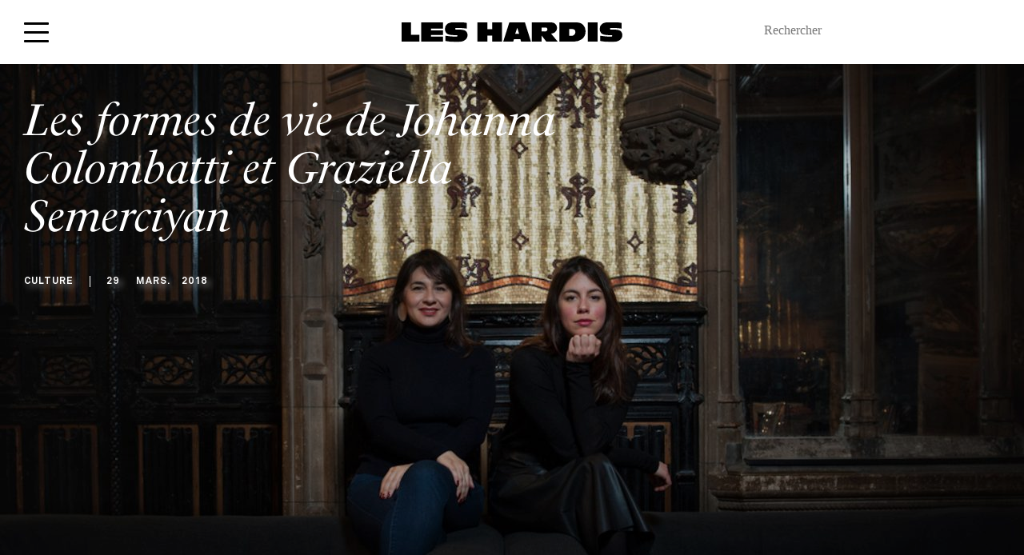

--- FILE ---
content_type: text/html; charset=UTF-8
request_url: https://www.leshardis.com/2018/03/lebensformen-galerie/
body_size: 40288
content:
<!DOCTYPE html>
<!--[if IE ]>
<html class="ie layout-default-html page-home-html"  lang="fr-FR"  dir="ltr">
<![endif]-->
<!--[if !(IE)]><! -->
<html  lang="fr-FR" dir="ltr" class="layout-default-html page-home-html">
<!--<![endif]-->
<head><meta charset="UTF-8"><script>if(navigator.userAgent.match(/MSIE|Internet Explorer/i)||navigator.userAgent.match(/Trident\/7\..*?rv:11/i)){var href=document.location.href;if(!href.match(/[?&]nowprocket/)){if(href.indexOf("?")==-1){if(href.indexOf("#")==-1){document.location.href=href+"?nowprocket=1"}else{document.location.href=href.replace("#","?nowprocket=1#")}}else{if(href.indexOf("#")==-1){document.location.href=href+"&nowprocket=1"}else{document.location.href=href.replace("#","&nowprocket=1#")}}}}</script><script>(()=>{class RocketLazyLoadScripts{constructor(){this.v="1.2.6",this.triggerEvents=["keydown","mousedown","mousemove","touchmove","touchstart","touchend","wheel"],this.userEventHandler=this.t.bind(this),this.touchStartHandler=this.i.bind(this),this.touchMoveHandler=this.o.bind(this),this.touchEndHandler=this.h.bind(this),this.clickHandler=this.u.bind(this),this.interceptedClicks=[],this.interceptedClickListeners=[],this.l(this),window.addEventListener("pageshow",(t=>{this.persisted=t.persisted,this.everythingLoaded&&this.m()})),this.CSPIssue=sessionStorage.getItem("rocketCSPIssue"),document.addEventListener("securitypolicyviolation",(t=>{this.CSPIssue||"script-src-elem"!==t.violatedDirective||"data"!==t.blockedURI||(this.CSPIssue=!0,sessionStorage.setItem("rocketCSPIssue",!0))})),document.addEventListener("DOMContentLoaded",(()=>{this.k()})),this.delayedScripts={normal:[],async:[],defer:[]},this.trash=[],this.allJQueries=[]}p(t){document.hidden?t.t():(this.triggerEvents.forEach((e=>window.addEventListener(e,t.userEventHandler,{passive:!0}))),window.addEventListener("touchstart",t.touchStartHandler,{passive:!0}),window.addEventListener("mousedown",t.touchStartHandler),document.addEventListener("visibilitychange",t.userEventHandler))}_(){this.triggerEvents.forEach((t=>window.removeEventListener(t,this.userEventHandler,{passive:!0}))),document.removeEventListener("visibilitychange",this.userEventHandler)}i(t){"HTML"!==t.target.tagName&&(window.addEventListener("touchend",this.touchEndHandler),window.addEventListener("mouseup",this.touchEndHandler),window.addEventListener("touchmove",this.touchMoveHandler,{passive:!0}),window.addEventListener("mousemove",this.touchMoveHandler),t.target.addEventListener("click",this.clickHandler),this.L(t.target,!0),this.S(t.target,"onclick","rocket-onclick"),this.C())}o(t){window.removeEventListener("touchend",this.touchEndHandler),window.removeEventListener("mouseup",this.touchEndHandler),window.removeEventListener("touchmove",this.touchMoveHandler,{passive:!0}),window.removeEventListener("mousemove",this.touchMoveHandler),t.target.removeEventListener("click",this.clickHandler),this.L(t.target,!1),this.S(t.target,"rocket-onclick","onclick"),this.M()}h(){window.removeEventListener("touchend",this.touchEndHandler),window.removeEventListener("mouseup",this.touchEndHandler),window.removeEventListener("touchmove",this.touchMoveHandler,{passive:!0}),window.removeEventListener("mousemove",this.touchMoveHandler)}u(t){t.target.removeEventListener("click",this.clickHandler),this.L(t.target,!1),this.S(t.target,"rocket-onclick","onclick"),this.interceptedClicks.push(t),t.preventDefault(),t.stopPropagation(),t.stopImmediatePropagation(),this.M()}O(){window.removeEventListener("touchstart",this.touchStartHandler,{passive:!0}),window.removeEventListener("mousedown",this.touchStartHandler),this.interceptedClicks.forEach((t=>{t.target.dispatchEvent(new MouseEvent("click",{view:t.view,bubbles:!0,cancelable:!0}))}))}l(t){EventTarget.prototype.addEventListenerWPRocketBase=EventTarget.prototype.addEventListener,EventTarget.prototype.addEventListener=function(e,i,o){"click"!==e||t.windowLoaded||i===t.clickHandler||t.interceptedClickListeners.push({target:this,func:i,options:o}),(this||window).addEventListenerWPRocketBase(e,i,o)}}L(t,e){this.interceptedClickListeners.forEach((i=>{i.target===t&&(e?t.removeEventListener("click",i.func,i.options):t.addEventListener("click",i.func,i.options))})),t.parentNode!==document.documentElement&&this.L(t.parentNode,e)}D(){return new Promise((t=>{this.P?this.M=t:t()}))}C(){this.P=!0}M(){this.P=!1}S(t,e,i){t.hasAttribute&&t.hasAttribute(e)&&(event.target.setAttribute(i,event.target.getAttribute(e)),event.target.removeAttribute(e))}t(){this._(this),"loading"===document.readyState?document.addEventListener("DOMContentLoaded",this.R.bind(this)):this.R()}k(){let t=[];document.querySelectorAll("script[type=rocketlazyloadscript][data-rocket-src]").forEach((e=>{let i=e.getAttribute("data-rocket-src");if(i&&!i.startsWith("data:")){0===i.indexOf("//")&&(i=location.protocol+i);try{const o=new URL(i).origin;o!==location.origin&&t.push({src:o,crossOrigin:e.crossOrigin||"module"===e.getAttribute("data-rocket-type")})}catch(t){}}})),t=[...new Map(t.map((t=>[JSON.stringify(t),t]))).values()],this.T(t,"preconnect")}async R(){this.lastBreath=Date.now(),this.j(this),this.F(this),this.I(),this.W(),this.q(),await this.A(this.delayedScripts.normal),await this.A(this.delayedScripts.defer),await this.A(this.delayedScripts.async);try{await this.U(),await this.H(this),await this.J()}catch(t){console.error(t)}window.dispatchEvent(new Event("rocket-allScriptsLoaded")),this.everythingLoaded=!0,this.D().then((()=>{this.O()})),this.N()}W(){document.querySelectorAll("script[type=rocketlazyloadscript]").forEach((t=>{t.hasAttribute("data-rocket-src")?t.hasAttribute("async")&&!1!==t.async?this.delayedScripts.async.push(t):t.hasAttribute("defer")&&!1!==t.defer||"module"===t.getAttribute("data-rocket-type")?this.delayedScripts.defer.push(t):this.delayedScripts.normal.push(t):this.delayedScripts.normal.push(t)}))}async B(t){if(await this.G(),!0!==t.noModule||!("noModule"in HTMLScriptElement.prototype))return new Promise((e=>{let i;function o(){(i||t).setAttribute("data-rocket-status","executed"),e()}try{if(navigator.userAgent.indexOf("Firefox/")>0||""===navigator.vendor||this.CSPIssue)i=document.createElement("script"),[...t.attributes].forEach((t=>{let e=t.nodeName;"type"!==e&&("data-rocket-type"===e&&(e="type"),"data-rocket-src"===e&&(e="src"),i.setAttribute(e,t.nodeValue))})),t.text&&(i.text=t.text),i.hasAttribute("src")?(i.addEventListener("load",o),i.addEventListener("error",(function(){i.setAttribute("data-rocket-status","failed-network"),e()})),setTimeout((()=>{i.isConnected||e()}),1)):(i.text=t.text,o()),t.parentNode.replaceChild(i,t);else{const i=t.getAttribute("data-rocket-type"),s=t.getAttribute("data-rocket-src");i?(t.type=i,t.removeAttribute("data-rocket-type")):t.removeAttribute("type"),t.addEventListener("load",o),t.addEventListener("error",(i=>{this.CSPIssue&&i.target.src.startsWith("data:")?(console.log("WPRocket: data-uri blocked by CSP -> fallback"),t.removeAttribute("src"),this.B(t).then(e)):(t.setAttribute("data-rocket-status","failed-network"),e())})),s?(t.removeAttribute("data-rocket-src"),t.src=s):t.src="data:text/javascript;base64,"+window.btoa(unescape(encodeURIComponent(t.text)))}}catch(i){t.setAttribute("data-rocket-status","failed-transform"),e()}}));t.setAttribute("data-rocket-status","skipped")}async A(t){const e=t.shift();return e&&e.isConnected?(await this.B(e),this.A(t)):Promise.resolve()}q(){this.T([...this.delayedScripts.normal,...this.delayedScripts.defer,...this.delayedScripts.async],"preload")}T(t,e){var i=document.createDocumentFragment();t.forEach((t=>{const o=t.getAttribute&&t.getAttribute("data-rocket-src")||t.src;if(o&&!o.startsWith("data:")){const s=document.createElement("link");s.href=o,s.rel=e,"preconnect"!==e&&(s.as="script"),t.getAttribute&&"module"===t.getAttribute("data-rocket-type")&&(s.crossOrigin=!0),t.crossOrigin&&(s.crossOrigin=t.crossOrigin),t.integrity&&(s.integrity=t.integrity),i.appendChild(s),this.trash.push(s)}})),document.head.appendChild(i)}j(t){let e={};function i(i,o){return e[o].eventsToRewrite.indexOf(i)>=0&&!t.everythingLoaded?"rocket-"+i:i}function o(t,o){!function(t){e[t]||(e[t]={originalFunctions:{add:t.addEventListener,remove:t.removeEventListener},eventsToRewrite:[]},t.addEventListener=function(){arguments[0]=i(arguments[0],t),e[t].originalFunctions.add.apply(t,arguments)},t.removeEventListener=function(){arguments[0]=i(arguments[0],t),e[t].originalFunctions.remove.apply(t,arguments)})}(t),e[t].eventsToRewrite.push(o)}function s(e,i){let o=e[i];e[i]=null,Object.defineProperty(e,i,{get:()=>o||function(){},set(s){t.everythingLoaded?o=s:e["rocket"+i]=o=s}})}o(document,"DOMContentLoaded"),o(window,"DOMContentLoaded"),o(window,"load"),o(window,"pageshow"),o(document,"readystatechange"),s(document,"onreadystatechange"),s(window,"onload"),s(window,"onpageshow");try{Object.defineProperty(document,"readyState",{get:()=>t.rocketReadyState,set(e){t.rocketReadyState=e},configurable:!0}),document.readyState="loading"}catch(t){console.log("WPRocket DJE readyState conflict, bypassing")}}F(t){let e;function i(e){return t.everythingLoaded?e:e.split(" ").map((t=>"load"===t||0===t.indexOf("load.")?"rocket-jquery-load":t)).join(" ")}function o(o){function s(t){const e=o.fn[t];o.fn[t]=o.fn.init.prototype[t]=function(){return this[0]===window&&("string"==typeof arguments[0]||arguments[0]instanceof String?arguments[0]=i(arguments[0]):"object"==typeof arguments[0]&&Object.keys(arguments[0]).forEach((t=>{const e=arguments[0][t];delete arguments[0][t],arguments[0][i(t)]=e}))),e.apply(this,arguments),this}}o&&o.fn&&!t.allJQueries.includes(o)&&(o.fn.ready=o.fn.init.prototype.ready=function(e){return t.domReadyFired?e.bind(document)(o):document.addEventListener("rocket-DOMContentLoaded",(()=>e.bind(document)(o))),o([])},s("on"),s("one"),t.allJQueries.push(o)),e=o}o(window.jQuery),Object.defineProperty(window,"jQuery",{get:()=>e,set(t){o(t)}})}async H(t){const e=document.querySelector("script[data-webpack]");e&&(await async function(){return new Promise((t=>{e.addEventListener("load",t),e.addEventListener("error",t)}))}(),await t.K(),await t.H(t))}async U(){this.domReadyFired=!0;try{document.readyState="interactive"}catch(t){}await this.G(),document.dispatchEvent(new Event("rocket-readystatechange")),await this.G(),document.rocketonreadystatechange&&document.rocketonreadystatechange(),await this.G(),document.dispatchEvent(new Event("rocket-DOMContentLoaded")),await this.G(),window.dispatchEvent(new Event("rocket-DOMContentLoaded"))}async J(){try{document.readyState="complete"}catch(t){}await this.G(),document.dispatchEvent(new Event("rocket-readystatechange")),await this.G(),document.rocketonreadystatechange&&document.rocketonreadystatechange(),await this.G(),window.dispatchEvent(new Event("rocket-load")),await this.G(),window.rocketonload&&window.rocketonload(),await this.G(),this.allJQueries.forEach((t=>t(window).trigger("rocket-jquery-load"))),await this.G();const t=new Event("rocket-pageshow");t.persisted=this.persisted,window.dispatchEvent(t),await this.G(),window.rocketonpageshow&&window.rocketonpageshow({persisted:this.persisted}),this.windowLoaded=!0}m(){document.onreadystatechange&&document.onreadystatechange(),window.onload&&window.onload(),window.onpageshow&&window.onpageshow({persisted:this.persisted})}I(){const t=new Map;document.write=document.writeln=function(e){const i=document.currentScript;i||console.error("WPRocket unable to document.write this: "+e);const o=document.createRange(),s=i.parentElement;let n=t.get(i);void 0===n&&(n=i.nextSibling,t.set(i,n));const c=document.createDocumentFragment();o.setStart(c,0),c.appendChild(o.createContextualFragment(e)),s.insertBefore(c,n)}}async G(){Date.now()-this.lastBreath>45&&(await this.K(),this.lastBreath=Date.now())}async K(){return document.hidden?new Promise((t=>setTimeout(t))):new Promise((t=>requestAnimationFrame(t)))}N(){this.trash.forEach((t=>t.remove()))}static run(){const t=new RocketLazyLoadScripts;t.p(t)}}RocketLazyLoadScripts.run()})();</script>
    <style>
        html {
            visibility: hidden;
            opacity: 0;
        }
    </style>
    <script type="rocketlazyloadscript">
        var ouragan_timer = Date.now();
    </script>
    
    <meta name="viewport" content="initial-scale=1.0,minimum-scale=1.0,maximum-scale=1.0,user-scalable=no,width=device-width,height=device-height,shrink-to-fit=no">
    <meta http-equiv="X-UA-Compatible" content="IE=edge">
    <meta name="google" content="notranslate">
    <!--[if (IEMobile)]>
    <meta http-equiv="cleartype" content="on">
    <![endif]-->
    <meta name='robots' content='index, follow, max-image-preview:large, max-snippet:-1, max-video-preview:-1' />

<!-- Google Tag Manager for WordPress by gtm4wp.com -->
<script data-cfasync="false" data-pagespeed-no-defer>
	var gtm4wp_datalayer_name = "dataLayer";
	var dataLayer = dataLayer || [];
</script>
<!-- End Google Tag Manager for WordPress by gtm4wp.com -->
	<!-- This site is optimized with the Yoast SEO plugin v23.4 - https://yoast.com/wordpress/plugins/seo/ -->
	<link rel="canonical" href="https://www.leshardis.com/2018/03/lebensformen-galerie/" />
	<meta property="og:locale" content="fr_FR" />
	<meta property="og:type" content="article" />
	<meta property="og:title" content="Les formes de vie de Johanna Colombatti et Graziella Semerciyan | Les Hardis" />
	<meta property="og:description" content="Obsédées par la parole et le geste : c’est ainsi, au milieu de bien d’autres qualificatifs, qu’on pourrait décrire Graziella Semerciyan et Johanna Colombatti, fondatrices de la galerie en ligne Lebensformen -comprendre formes de vie en allemand. Le mot juste, la description précise, le geste de l’artiste et du collectionneur, l’incarnation : de curiosités en [&hellip;]" />
	<meta property="og:url" content="https://www.leshardis.com/2018/03/lebensformen-galerie/" />
	<meta property="og:site_name" content="Les Hardis" />
	<meta property="article:author" content="https://www.facebook.com/Lestyletroubadour" />
	<meta property="article:published_time" content="2018-03-29T06:00:10+00:00" />
	<meta property="article:modified_time" content="2020-07-22T14:35:01+00:00" />
	<meta property="og:image" content="https://www.leshardis.com/wp-content/uploads/2018/03/g-j-1119.jpeg" />
	<meta property="og:image:width" content="1600" />
	<meta property="og:image:height" content="934" />
	<meta property="og:image:type" content="image/jpeg" />
	<meta name="author" content="Elsa Cau" />
	<meta name="twitter:label1" content="Écrit par" />
	<meta name="twitter:data1" content="Elsa Cau" />
	<meta name="twitter:label2" content="Durée de lecture estimée" />
	<meta name="twitter:data2" content="16 minutes" />
	<script type="application/ld+json" class="yoast-schema-graph">{"@context":"https://schema.org","@graph":[{"@type":"WebPage","@id":"https://www.leshardis.com/2018/03/lebensformen-galerie/","url":"https://www.leshardis.com/2018/03/lebensformen-galerie/","name":"Les formes de vie de Johanna Colombatti et Graziella Semerciyan | Les Hardis","isPartOf":{"@id":"https://www.leshardis.com/#website"},"primaryImageOfPage":{"@id":"https://www.leshardis.com/2018/03/lebensformen-galerie/#primaryimage"},"image":{"@id":"https://www.leshardis.com/2018/03/lebensformen-galerie/#primaryimage"},"thumbnailUrl":"https://www.leshardis.com/wp-content/uploads/2018/03/g-j-1119.jpeg","datePublished":"2018-03-29T06:00:10+00:00","dateModified":"2020-07-22T14:35:01+00:00","author":{"@id":"https://www.leshardis.com/#/schema/person/c8b15b7969914cedfcea854be7ee8da4"},"inLanguage":"fr-FR","potentialAction":[{"@type":"ReadAction","target":["https://www.leshardis.com/2018/03/lebensformen-galerie/"]}]},{"@type":"ImageObject","inLanguage":"fr-FR","@id":"https://www.leshardis.com/2018/03/lebensformen-galerie/#primaryimage","url":"https://www.leshardis.com/wp-content/uploads/2018/03/g-j-1119.jpeg","contentUrl":"https://www.leshardis.com/wp-content/uploads/2018/03/g-j-1119.jpeg","width":1600,"height":934},{"@type":"WebSite","@id":"https://www.leshardis.com/#website","url":"https://www.leshardis.com/","name":"Les Hardis","description":"","potentialAction":[{"@type":"SearchAction","target":{"@type":"EntryPoint","urlTemplate":"https://www.leshardis.com/?s={search_term_string}"},"query-input":{"@type":"PropertyValueSpecification","valueRequired":true,"valueName":"search_term_string"}}],"inLanguage":"fr-FR"},{"@type":"Person","@id":"https://www.leshardis.com/#/schema/person/c8b15b7969914cedfcea854be7ee8da4","name":"Elsa Cau","image":{"@type":"ImageObject","inLanguage":"fr-FR","@id":"https://www.leshardis.com/#/schema/person/image/","url":"https://www.leshardis.com/wp-content/uploads/2020/09/Elsa-Cau_avatar_1600183372-96x96.jpeg","contentUrl":"https://www.leshardis.com/wp-content/uploads/2020/09/Elsa-Cau_avatar_1600183372-96x96.jpeg","caption":"Elsa Cau"},"description":"Depuis toujours, elle s’intéresse à tout ce qui est tombé en désuétude. Des gaufrettes fourrées à la vanille au style néogothique (et plus largement l'art du XIXe siècle), elle persiste à trouver un charme à ce qu’on n'estime plus. Enfant, avant de s’installer en France, elle a voyagé ; depuis, elle se promène dans les rues parisiennes et sur les chemins du Var, partout en France et en Europe quand elle le peut. Son obsession pour les oubliés de l’histoire de l'art (et un peu pour l'érotisme) ne l’empêche pas d’observer le monde qui l’entoure, et d’en dresser férocement de joyeux portraits qu’elle se réserve.","sameAs":["https://www.facebook.com/Lestyletroubadour","https://www.instagram.com/elsacau/"],"url":"https://www.leshardis.com/author/elsa-cau/"}]}</script>
	<!-- / Yoast SEO plugin. -->


<link rel='dns-prefetch' href='//cdn.jsdelivr.net' />
<link rel='dns-prefetch' href='//www.googletagmanager.com' />
<link rel='dns-prefetch' href='//use.typekit.net' />
<link rel='dns-prefetch' href='//fonts.gstatic.com' />

<link rel='stylesheet' id='sbi_styles-css' href='https://www.leshardis.com/wp-content/cache/background-css/www.leshardis.com/wp-content/plugins/instagram-feed/css/sbi-styles.min.css?ver=6.5.0&wpr_t=1769833162' type='text/css' media='all' />
<style id='wp-emoji-styles-inline-css' type='text/css'>

	img.wp-smiley, img.emoji {
		display: inline !important;
		border: none !important;
		box-shadow: none !important;
		height: 1em !important;
		width: 1em !important;
		margin: 0 0.07em !important;
		vertical-align: -0.1em !important;
		background: none !important;
		padding: 0 !important;
	}
</style>
<link rel='stylesheet' id='wp-block-library-css' href='https://www.leshardis.com/wp-includes/css/dist/block-library/style.min.css?ver=d9fd1a' type='text/css' media='all' />
<style id='affitravellers-gutenberg-affitravellers-gutenberg-style-inline-css' type='text/css'>
.wp-block-affitravellers-gutenberg-affitravellers-gutenberg{background-color:#21759b;color:#fff;padding:2px}

</style>
<style id='classic-theme-styles-inline-css' type='text/css'>
/*! This file is auto-generated */
.wp-block-button__link{color:#fff;background-color:#32373c;border-radius:9999px;box-shadow:none;text-decoration:none;padding:calc(.667em + 2px) calc(1.333em + 2px);font-size:1.125em}.wp-block-file__button{background:#32373c;color:#fff;text-decoration:none}
</style>
<style id='global-styles-inline-css' type='text/css'>
body{--wp--preset--color--black: #000000;--wp--preset--color--cyan-bluish-gray: #abb8c3;--wp--preset--color--white: #ffffff;--wp--preset--color--pale-pink: #f78da7;--wp--preset--color--vivid-red: #cf2e2e;--wp--preset--color--luminous-vivid-orange: #ff6900;--wp--preset--color--luminous-vivid-amber: #fcb900;--wp--preset--color--light-green-cyan: #7bdcb5;--wp--preset--color--vivid-green-cyan: #00d084;--wp--preset--color--pale-cyan-blue: #8ed1fc;--wp--preset--color--vivid-cyan-blue: #0693e3;--wp--preset--color--vivid-purple: #9b51e0;--wp--preset--gradient--vivid-cyan-blue-to-vivid-purple: linear-gradient(135deg,rgba(6,147,227,1) 0%,rgb(155,81,224) 100%);--wp--preset--gradient--light-green-cyan-to-vivid-green-cyan: linear-gradient(135deg,rgb(122,220,180) 0%,rgb(0,208,130) 100%);--wp--preset--gradient--luminous-vivid-amber-to-luminous-vivid-orange: linear-gradient(135deg,rgba(252,185,0,1) 0%,rgba(255,105,0,1) 100%);--wp--preset--gradient--luminous-vivid-orange-to-vivid-red: linear-gradient(135deg,rgba(255,105,0,1) 0%,rgb(207,46,46) 100%);--wp--preset--gradient--very-light-gray-to-cyan-bluish-gray: linear-gradient(135deg,rgb(238,238,238) 0%,rgb(169,184,195) 100%);--wp--preset--gradient--cool-to-warm-spectrum: linear-gradient(135deg,rgb(74,234,220) 0%,rgb(151,120,209) 20%,rgb(207,42,186) 40%,rgb(238,44,130) 60%,rgb(251,105,98) 80%,rgb(254,248,76) 100%);--wp--preset--gradient--blush-light-purple: linear-gradient(135deg,rgb(255,206,236) 0%,rgb(152,150,240) 100%);--wp--preset--gradient--blush-bordeaux: linear-gradient(135deg,rgb(254,205,165) 0%,rgb(254,45,45) 50%,rgb(107,0,62) 100%);--wp--preset--gradient--luminous-dusk: linear-gradient(135deg,rgb(255,203,112) 0%,rgb(199,81,192) 50%,rgb(65,88,208) 100%);--wp--preset--gradient--pale-ocean: linear-gradient(135deg,rgb(255,245,203) 0%,rgb(182,227,212) 50%,rgb(51,167,181) 100%);--wp--preset--gradient--electric-grass: linear-gradient(135deg,rgb(202,248,128) 0%,rgb(113,206,126) 100%);--wp--preset--gradient--midnight: linear-gradient(135deg,rgb(2,3,129) 0%,rgb(40,116,252) 100%);--wp--preset--font-size--small: 13px;--wp--preset--font-size--medium: 20px;--wp--preset--font-size--large: 36px;--wp--preset--font-size--x-large: 42px;--wp--preset--font-family--inter: "Inter", sans-serif;--wp--preset--font-family--cardo: Cardo;--wp--preset--spacing--20: 0.44rem;--wp--preset--spacing--30: 0.67rem;--wp--preset--spacing--40: 1rem;--wp--preset--spacing--50: 1.5rem;--wp--preset--spacing--60: 2.25rem;--wp--preset--spacing--70: 3.38rem;--wp--preset--spacing--80: 5.06rem;--wp--preset--shadow--natural: 6px 6px 9px rgba(0, 0, 0, 0.2);--wp--preset--shadow--deep: 12px 12px 50px rgba(0, 0, 0, 0.4);--wp--preset--shadow--sharp: 6px 6px 0px rgba(0, 0, 0, 0.2);--wp--preset--shadow--outlined: 6px 6px 0px -3px rgba(255, 255, 255, 1), 6px 6px rgba(0, 0, 0, 1);--wp--preset--shadow--crisp: 6px 6px 0px rgba(0, 0, 0, 1);}:where(.is-layout-flex){gap: 0.5em;}:where(.is-layout-grid){gap: 0.5em;}body .is-layout-flex{display: flex;}body .is-layout-flex{flex-wrap: wrap;align-items: center;}body .is-layout-flex > *{margin: 0;}body .is-layout-grid{display: grid;}body .is-layout-grid > *{margin: 0;}:where(.wp-block-columns.is-layout-flex){gap: 2em;}:where(.wp-block-columns.is-layout-grid){gap: 2em;}:where(.wp-block-post-template.is-layout-flex){gap: 1.25em;}:where(.wp-block-post-template.is-layout-grid){gap: 1.25em;}.has-black-color{color: var(--wp--preset--color--black) !important;}.has-cyan-bluish-gray-color{color: var(--wp--preset--color--cyan-bluish-gray) !important;}.has-white-color{color: var(--wp--preset--color--white) !important;}.has-pale-pink-color{color: var(--wp--preset--color--pale-pink) !important;}.has-vivid-red-color{color: var(--wp--preset--color--vivid-red) !important;}.has-luminous-vivid-orange-color{color: var(--wp--preset--color--luminous-vivid-orange) !important;}.has-luminous-vivid-amber-color{color: var(--wp--preset--color--luminous-vivid-amber) !important;}.has-light-green-cyan-color{color: var(--wp--preset--color--light-green-cyan) !important;}.has-vivid-green-cyan-color{color: var(--wp--preset--color--vivid-green-cyan) !important;}.has-pale-cyan-blue-color{color: var(--wp--preset--color--pale-cyan-blue) !important;}.has-vivid-cyan-blue-color{color: var(--wp--preset--color--vivid-cyan-blue) !important;}.has-vivid-purple-color{color: var(--wp--preset--color--vivid-purple) !important;}.has-black-background-color{background-color: var(--wp--preset--color--black) !important;}.has-cyan-bluish-gray-background-color{background-color: var(--wp--preset--color--cyan-bluish-gray) !important;}.has-white-background-color{background-color: var(--wp--preset--color--white) !important;}.has-pale-pink-background-color{background-color: var(--wp--preset--color--pale-pink) !important;}.has-vivid-red-background-color{background-color: var(--wp--preset--color--vivid-red) !important;}.has-luminous-vivid-orange-background-color{background-color: var(--wp--preset--color--luminous-vivid-orange) !important;}.has-luminous-vivid-amber-background-color{background-color: var(--wp--preset--color--luminous-vivid-amber) !important;}.has-light-green-cyan-background-color{background-color: var(--wp--preset--color--light-green-cyan) !important;}.has-vivid-green-cyan-background-color{background-color: var(--wp--preset--color--vivid-green-cyan) !important;}.has-pale-cyan-blue-background-color{background-color: var(--wp--preset--color--pale-cyan-blue) !important;}.has-vivid-cyan-blue-background-color{background-color: var(--wp--preset--color--vivid-cyan-blue) !important;}.has-vivid-purple-background-color{background-color: var(--wp--preset--color--vivid-purple) !important;}.has-black-border-color{border-color: var(--wp--preset--color--black) !important;}.has-cyan-bluish-gray-border-color{border-color: var(--wp--preset--color--cyan-bluish-gray) !important;}.has-white-border-color{border-color: var(--wp--preset--color--white) !important;}.has-pale-pink-border-color{border-color: var(--wp--preset--color--pale-pink) !important;}.has-vivid-red-border-color{border-color: var(--wp--preset--color--vivid-red) !important;}.has-luminous-vivid-orange-border-color{border-color: var(--wp--preset--color--luminous-vivid-orange) !important;}.has-luminous-vivid-amber-border-color{border-color: var(--wp--preset--color--luminous-vivid-amber) !important;}.has-light-green-cyan-border-color{border-color: var(--wp--preset--color--light-green-cyan) !important;}.has-vivid-green-cyan-border-color{border-color: var(--wp--preset--color--vivid-green-cyan) !important;}.has-pale-cyan-blue-border-color{border-color: var(--wp--preset--color--pale-cyan-blue) !important;}.has-vivid-cyan-blue-border-color{border-color: var(--wp--preset--color--vivid-cyan-blue) !important;}.has-vivid-purple-border-color{border-color: var(--wp--preset--color--vivid-purple) !important;}.has-vivid-cyan-blue-to-vivid-purple-gradient-background{background: var(--wp--preset--gradient--vivid-cyan-blue-to-vivid-purple) !important;}.has-light-green-cyan-to-vivid-green-cyan-gradient-background{background: var(--wp--preset--gradient--light-green-cyan-to-vivid-green-cyan) !important;}.has-luminous-vivid-amber-to-luminous-vivid-orange-gradient-background{background: var(--wp--preset--gradient--luminous-vivid-amber-to-luminous-vivid-orange) !important;}.has-luminous-vivid-orange-to-vivid-red-gradient-background{background: var(--wp--preset--gradient--luminous-vivid-orange-to-vivid-red) !important;}.has-very-light-gray-to-cyan-bluish-gray-gradient-background{background: var(--wp--preset--gradient--very-light-gray-to-cyan-bluish-gray) !important;}.has-cool-to-warm-spectrum-gradient-background{background: var(--wp--preset--gradient--cool-to-warm-spectrum) !important;}.has-blush-light-purple-gradient-background{background: var(--wp--preset--gradient--blush-light-purple) !important;}.has-blush-bordeaux-gradient-background{background: var(--wp--preset--gradient--blush-bordeaux) !important;}.has-luminous-dusk-gradient-background{background: var(--wp--preset--gradient--luminous-dusk) !important;}.has-pale-ocean-gradient-background{background: var(--wp--preset--gradient--pale-ocean) !important;}.has-electric-grass-gradient-background{background: var(--wp--preset--gradient--electric-grass) !important;}.has-midnight-gradient-background{background: var(--wp--preset--gradient--midnight) !important;}.has-small-font-size{font-size: var(--wp--preset--font-size--small) !important;}.has-medium-font-size{font-size: var(--wp--preset--font-size--medium) !important;}.has-large-font-size{font-size: var(--wp--preset--font-size--large) !important;}.has-x-large-font-size{font-size: var(--wp--preset--font-size--x-large) !important;}
.wp-block-navigation a:where(:not(.wp-element-button)){color: inherit;}
:where(.wp-block-post-template.is-layout-flex){gap: 1.25em;}:where(.wp-block-post-template.is-layout-grid){gap: 1.25em;}
:where(.wp-block-columns.is-layout-flex){gap: 2em;}:where(.wp-block-columns.is-layout-grid){gap: 2em;}
.wp-block-pullquote{font-size: 1.5em;line-height: 1.6;}
</style>
<link data-minify="1" rel='stylesheet' id='affitravellers-css' href='https://www.leshardis.com/wp-content/cache/min/1/wp-content/plugins/affitravellers/public/css/affitravellers-public.css?ver=1769088066' type='text/css' media='all' />
<link rel='stylesheet' id='cookie-notice-front-css' href='https://www.leshardis.com/wp-content/plugins/cookie-notice/css/front.min.css?ver=2.4.18' type='text/css' media='all' />
<link data-minify="1" rel='stylesheet' id='customstyle-css' href='https://www.leshardis.com/wp-content/cache/min/1/wp-content/plugins/custom-users-order/css/customdisplay.css?ver=1769088066' type='text/css' media='all' />
<link data-minify="1" rel='stylesheet' id='woocommerce-layout-css' href='https://www.leshardis.com/wp-content/cache/min/1/wp-content/plugins/woocommerce/assets/css/woocommerce-layout.css?ver=1769088066' type='text/css' media='all' />
<link data-minify="1" rel='stylesheet' id='woocommerce-smallscreen-css' href='https://www.leshardis.com/wp-content/cache/min/1/wp-content/plugins/woocommerce/assets/css/woocommerce-smallscreen.css?ver=1769088066' type='text/css' media='only screen and (max-width: 768px)' />
<link data-minify="1" rel='stylesheet' id='woocommerce-general-css' href='https://www.leshardis.com/wp-content/cache/background-css/www.leshardis.com/wp-content/cache/min/1/wp-content/plugins/woocommerce/assets/css/woocommerce.css?ver=1769088066&wpr_t=1769833162' type='text/css' media='all' />
<style id='woocommerce-inline-inline-css' type='text/css'>
.woocommerce form .form-row .required { visibility: visible; }
</style>
<link rel='stylesheet' id='lhs-main-css-css' href='https://www.leshardis.com/wp-content/cache/background-css/www.leshardis.com/wp-content/themes/les-hardis/assets/css/main.css?ver=d9fd1a&wpr_t=1769833162' type='text/css' media='not print' />
<link rel='stylesheet' id='lhs-style-css-css' href='https://www.leshardis.com/wp-content/themes/les-hardis/style.css?ver=d9fd1a' type='text/css' media='not print' />
<link data-minify="1" rel='stylesheet' id='wp_mailjet_form_builder_widget-widget-front-styles-css' href='https://www.leshardis.com/wp-content/cache/min/1/wp-content/plugins/mailjet-for-wordpress/src/widgetformbuilder/css/front-widget.css?ver=1769088066' type='text/css' media='all' />
<link data-minify="1" rel='stylesheet' id='slb_core-css' href='https://www.leshardis.com/wp-content/cache/min/1/wp-content/plugins/simple-lightbox/client/css/app.css?ver=1769088066' type='text/css' media='all' />
<style id='rocket-lazyload-inline-css' type='text/css'>
.rll-youtube-player{position:relative;padding-bottom:56.23%;height:0;overflow:hidden;max-width:100%;}.rll-youtube-player:focus-within{outline: 2px solid currentColor;outline-offset: 5px;}.rll-youtube-player iframe{position:absolute;top:0;left:0;width:100%;height:100%;z-index:100;background:0 0}.rll-youtube-player img{bottom:0;display:block;left:0;margin:auto;max-width:100%;width:100%;position:absolute;right:0;top:0;border:none;height:auto;-webkit-transition:.4s all;-moz-transition:.4s all;transition:.4s all}.rll-youtube-player img:hover{-webkit-filter:brightness(75%)}.rll-youtube-player .play{height:100%;width:100%;left:0;top:0;position:absolute;background:var(--wpr-bg-6aad6f54-6d7b-4dcc-b376-268cd718b075) no-repeat center;background-color: transparent !important;cursor:pointer;border:none;}
</style>
<script type="text/javascript" src="https://www.leshardis.com/wp-includes/js/jquery/jquery.min.js?ver=3.7.1" id="jquery-core-js" defer></script>
<script type="text/javascript" src="https://www.leshardis.com/wp-includes/js/jquery/jquery-migrate.min.js?ver=3.4.1" id="jquery-migrate-js" defer></script>
<script type="rocketlazyloadscript" data-minify="1" data-rocket-type="text/javascript" data-rocket-src="https://www.leshardis.com/wp-content/cache/min/1/wp-content/plugins/affitravellers/public/js/affitravellers-public.js?ver=1769088066" id="affitravellers-js" defer></script>
<script type="rocketlazyloadscript" data-rocket-type="text/javascript" id="cookie-notice-front-js-before">
/* <![CDATA[ */
var cnArgs = {"ajaxUrl":"https:\/\/www.leshardis.com\/wp-admin\/admin-ajax.php","nonce":"33b7a6b83b","hideEffect":"fade","position":"bottom","onScroll":false,"onScrollOffset":100,"onClick":false,"cookieName":"cookie_notice_accepted","cookieTime":2592000,"cookieTimeRejected":2592000,"globalCookie":false,"redirection":false,"cache":true,"revokeCookies":false,"revokeCookiesOpt":"automatic"};
/* ]]> */
</script>
<script type="rocketlazyloadscript" data-rocket-type="text/javascript" data-rocket-src="https://www.leshardis.com/wp-content/plugins/cookie-notice/js/front.min.js?ver=2.4.18" id="cookie-notice-front-js" defer></script>
<script type="text/javascript" src="https://www.leshardis.com/wp-content/plugins/woocommerce/assets/js/jquery-blockui/jquery.blockUI.min.js?ver=2.7.0-wc.9.2.4" id="jquery-blockui-js" defer="defer" data-wp-strategy="defer"></script>
<script type="text/javascript" id="wc-add-to-cart-js-extra">
/* <![CDATA[ */
var wc_add_to_cart_params = {"ajax_url":"\/wp-admin\/admin-ajax.php","wc_ajax_url":"\/?wc-ajax=%%endpoint%%","i18n_view_cart":"Voir le panier","cart_url":"https:\/\/www.leshardis.com\/panier\/","is_cart":"","cart_redirect_after_add":"no"};
/* ]]> */
</script>
<script type="rocketlazyloadscript" data-rocket-type="text/javascript" data-rocket-src="https://www.leshardis.com/wp-content/plugins/woocommerce/assets/js/frontend/add-to-cart.min.js?ver=35680b" id="wc-add-to-cart-js" defer="defer" data-wp-strategy="defer"></script>
<script type="rocketlazyloadscript" data-rocket-type="text/javascript" data-rocket-src="https://www.leshardis.com/wp-content/plugins/woocommerce/assets/js/js-cookie/js.cookie.min.js?ver=2.1.4-wc.9.2.4" id="js-cookie-js" defer="defer" data-wp-strategy="defer"></script>
<script type="text/javascript" id="woocommerce-js-extra">
/* <![CDATA[ */
var woocommerce_params = {"ajax_url":"\/wp-admin\/admin-ajax.php","wc_ajax_url":"\/?wc-ajax=%%endpoint%%"};
/* ]]> */
</script>
<script type="rocketlazyloadscript" data-rocket-type="text/javascript" data-rocket-src="https://www.leshardis.com/wp-content/plugins/woocommerce/assets/js/frontend/woocommerce.min.js?ver=35680b" id="woocommerce-js" defer="defer" data-wp-strategy="defer"></script>
<script type="rocketlazyloadscript" data-minify="1" data-rocket-type="text/javascript" data-rocket-src="https://www.leshardis.com/wp-content/cache/min/1/wp-content/themes/les-hardis/assets/js/knockout.js?ver=1769088066" id="lhs-ko-js" defer></script>
<script type="rocketlazyloadscript" data-minify="1" data-rocket-type="text/javascript" data-rocket-src="https://www.leshardis.com/wp-content/cache/min/1/bootstrap.tagsinput/0.4.2/bootstrap-tagsinput.min.js?ver=1769088066" id="bootstrap.tagsinput-js" defer></script>
<script type="rocketlazyloadscript" data-minify="1" data-rocket-type="text/javascript" data-rocket-src="https://www.leshardis.com/wp-content/cache/min/1/wp-content/themes/les-hardis/assets/js/tagger.js?ver=1769088066" id="lhs-tagger-js-js" defer></script>
<script type="rocketlazyloadscript" data-minify="1" data-rocket-type="text/javascript" data-rocket-src="https://www.leshardis.com/wp-content/cache/min/1/wp-content/themes/les-hardis/assets/js/main.js?ver=1769088066" id="lhs-main-js-js" defer></script>
<script type="text/javascript" id="lhs-main-custom-js-js-extra">
/* <![CDATA[ */
var ajax_config = {"ajax_url":"https:\/\/www.leshardis.com\/wp-admin\/admin-ajax.php","submit_from_token":"NTEuMTc4LjEwMC4xNTY="};
/* ]]> */
</script>
<script type="rocketlazyloadscript" data-minify="1" data-rocket-type="text/javascript" data-rocket-src="https://www.leshardis.com/wp-content/cache/min/1/wp-content/themes/les-hardis/assets/js/main-custom.js?ver=1769088066" id="lhs-main-custom-js-js" defer></script>
<script type="text/javascript" id="lhs-front-page-articles-js-js-extra">
/* <![CDATA[ */
var ajax_config = {"ajax_url":"https:\/\/www.leshardis.com\/wp-admin\/admin-ajax.php","submit_from_token":"NTEuMTc4LjEwMC4xNTY="};
/* ]]> */
</script>
<script type="rocketlazyloadscript" data-minify="1" data-rocket-type="text/javascript" data-rocket-src="https://www.leshardis.com/wp-content/cache/min/1/wp-content/themes/les-hardis/assets/js/front-page-articles.js?ver=1769088066" id="lhs-front-page-articles-js-js" defer></script>
<script type="text/javascript" id="lhs-single-rolodex-articles-js-js-extra">
/* <![CDATA[ */
var ajax_config = {"ajax_url":"https:\/\/www.leshardis.com\/wp-admin\/admin-ajax.php","submit_from_token":"NTEuMTc4LjEwMC4xNTY="};
/* ]]> */
</script>
<script type="rocketlazyloadscript" data-minify="1" data-rocket-type="text/javascript" data-rocket-src="https://www.leshardis.com/wp-content/cache/min/1/wp-content/themes/les-hardis/assets/js/single-rolodex-box.js?ver=1769088066" id="lhs-single-rolodex-articles-js-js" defer></script>
<script type="text/javascript" id="lhs-advertise-banner-js-js-extra">
/* <![CDATA[ */
var ajax_config = {"ajax_url":"https:\/\/www.leshardis.com\/wp-admin\/admin-ajax.php","submit_from_token":"NTEuMTc4LjEwMC4xNTY="};
/* ]]> */
</script>
<script type="rocketlazyloadscript" data-minify="1" data-rocket-type="text/javascript" data-rocket-src="https://www.leshardis.com/wp-content/cache/min/1/wp-content/themes/les-hardis/assets/js/advertise-banner.js?ver=1769088066" id="lhs-advertise-banner-js-js" defer></script>

<!-- Extrait de code de la balise Google (gtag.js) ajouté par Site Kit -->

<!-- Extrait Google Analytics ajouté par Site Kit -->
<script type="text/javascript" src="https://www.googletagmanager.com/gtag/js?id=GT-TX5XWNV" id="google_gtagjs-js" async></script>
<script type="text/javascript" id="google_gtagjs-js-after">
/* <![CDATA[ */
window.dataLayer = window.dataLayer || [];function gtag(){dataLayer.push(arguments);}
gtag("set","linker",{"domains":["www.leshardis.com"]});
gtag("js", new Date());
gtag("set", "developer_id.dZTNiMT", true);
gtag("config", "GT-TX5XWNV");
/* ]]> */
</script>

<!-- Extrait de code de la balise Google de fin (gtag.js) ajouté par Site Kit -->
<link rel="https://api.w.org/" href="https://www.leshardis.com/wp-json/" /><link rel="alternate" type="application/json" href="https://www.leshardis.com/wp-json/wp/v2/posts/57252" />
<link rel='shortlink' href='https://www.leshardis.com/?p=57252' />
<link rel="alternate" type="application/json+oembed" href="https://www.leshardis.com/wp-json/oembed/1.0/embed?url=https%3A%2F%2Fwww.leshardis.com%2F2018%2F03%2Flebensformen-galerie%2F" />
<link rel="alternate" type="text/xml+oembed" href="https://www.leshardis.com/wp-json/oembed/1.0/embed?url=https%3A%2F%2Fwww.leshardis.com%2F2018%2F03%2Flebensformen-galerie%2F&#038;format=xml" />
<meta name="generator" content="Site Kit by Google 1.134.0" /><!-- Let me Allez (letmeallez.js) - Stay22 -->
<script type="rocketlazyloadscript">
  (function (s, t, a, y, twenty, two) {
    s.Stay22 = s.Stay22 || {};

    // Just fill out your configs here
    s.Stay22.params = {
      aid: "yonderfr",
    };

    // Leave this part as-is;
    twenty = t.createElement(a);
    two = t.getElementsByTagName(a)[0];
    twenty.async = 1;
    twenty.src = y;
    two.parentNode.insertBefore(twenty, two);
  })(window, document, "script", "https://scripts.stay22.com/letmeallez.js");
</script>
<!-- Google Tag Manager for WordPress by gtm4wp.com -->
<!-- GTM Container placement set to footer -->
<script data-cfasync="false" data-pagespeed-no-defer>
	var dataLayer_content = {"pagePostType":"post","pagePostType2":"single-post","pageCategory":["culture","interieurs"],"pageAttributes":["art-culture"],"pagePostAuthor":"Elsa Cau"};
	dataLayer.push( dataLayer_content );
</script>
<script data-cfasync="false">
(function(w,d,s,l,i){w[l]=w[l]||[];w[l].push({'gtm.start':
new Date().getTime(),event:'gtm.js'});var f=d.getElementsByTagName(s)[0],
j=d.createElement(s),dl=l!='dataLayer'?'&l='+l:'';j.async=true;j.src=
'//www.googletagmanager.com/gtm.js?id='+i+dl;f.parentNode.insertBefore(j,f);
})(window,document,'script','dataLayer','GTM-P3FJSMT');
</script>
<!-- End Google Tag Manager for WordPress by gtm4wp.com -->    <title>Les formes de vie de Johanna Colombatti et Graziella Semerciyan | Les Hardis</title>
<link rel="preload" as="font" href="https://www.leshardis.com/wp-content/themes/les-hardis/assets/fonts/AkkuratLL-Bold.woff2" crossorigin>
<link rel="preload" as="font" href="https://www.leshardis.com/wp-content/themes/les-hardis/assets/fonts/AkkuratLL-Regular.woff2" crossorigin><link rel="preload" as="image" href="https://www.leshardis.com/wp-content/uploads/2018/03/Image-a%CC%80-la-une-copie-280x215.jpg" fetchpriority="high">
    <script type="rocketlazyloadscript" data-rocket-type='text/javascript'
            data-rocket-src='https://platform-api.sharethis.com/js/sharethis.js#property=59780d8c1a124400114e551f&product=custom-share-buttons'
            async='async'></script>
        <script type='application/ld+json'>
        {
            "@context": "https://schema.org",
            "@type": "Company",
            "@id": "https://www.leshardis.com",
            "url": "https://www.leshardis.com",
            "logo": "https://www.leshardis.com/wp-content/uploads/2020/07/logo-center.svg",
            "name": "Les Hardis",
            "sameAs": [
                "https://www.leshardis.com/",
                "https://www.facebook.com/MatchNumbers",
                "https://www.instagram.com/leshardis/"
            ],
            "contactPoint": [{
                "@type": "ContactPoint",
                "telephone": "+33 6 76 76 76 76",
                "contactType": "customer service",
                "availableLanguage": [
                    "French"
                ]
            }]
        }

    </script>
    	<noscript><style>.woocommerce-product-gallery{ opacity: 1 !important; }</style></noscript>
	<style type="text/css">.broken_link, a.broken_link {
	text-decoration: line-through;
}</style><script type="rocketlazyloadscript" id="mcjs">!function(c,h,i,m,p){m=c.createElement(h),p=c.getElementsByTagName(h)[0],m.async=1,m.src=i,p.parentNode.insertBefore(m,p)}(document,"script","https://chimpstatic.com/mcjs-connected/js/users/4dfa5739a581cfcefff6f2eed/44c64a01d09b6e797591e1ed2.js");</script><style id='wp-fonts-local' type='text/css'>
@font-face{font-family:Inter;font-style:normal;font-weight:300 900;font-display:fallback;src:url('https://www.leshardis.com/wp-content/plugins/woocommerce/assets/fonts/Inter-VariableFont_slnt,wght.woff2') format('woff2');font-stretch:normal;}
@font-face{font-family:Cardo;font-style:normal;font-weight:400;font-display:fallback;src:url('https://www.leshardis.com/wp-content/plugins/woocommerce/assets/fonts/cardo_normal_400.woff2') format('woff2');}
</style>
		<style type="text/css" id="wp-custom-css">
			.woocommerce-account  .woocommerce form.login{
	width: 500px;
	max-width: 100%;
	margin-left: auto;
	margin-right: auto
}

.iframeVideo {
	height: 0px;
	padding-top: 25px;
	padding-bottom: 56.2%;
	position: relative;
}

.iframeVideo iframe {
	width: 100%;
	height: 100%;
	position: absolute;
}


.yonder.tag.category-culture {
    background-color: #E6704C !important;
	color: #ffffff !important;
	text-decoration: none !important;
	font-size:15px;
line-height:24px;
}
.yonder.tag.category-eros {
	    background-color: #F7C6C7 !important;
	color: #ffffff !important;
	text-decoration: none !important;
		font-size:15px;
line-height:24px;
}
.yonder.tag.category-gastronomie {
	 background-color: #FDDE60!important;
	color: #ffffff !important;
	text-decoration: none !important;
		font-size:15px;
line-height:24px;
}
.yonder.tag.category-voyages {
		 background-color: #01233B!important;
	color: #ffffff !important;
	text-decoration: none !important;
		font-size:15px;
line-height:24px;
}
.yonder.tag.category-voyages:hover, .yonder.tag.category-gastronomie:hover, .yonder.tag.category-eros:hover, .yonder.tag.category-culture:hover {
		 background-color: #000000!important;
	border-color: #000000 !important;
}

/* newsletter temp hidden */
 
.box-newsletter {
	visibility: hidden !important;
}

.cart_mini_icon {
	display:none;
}

.page-voyages .content-rosie-fiche .box-yellow .inner-wrapper-sticky, .page-voyages .block-breadcrumb {
    background-color: #01233B;
	 color:#ffffff;
}
.post-template-rolodex-post .content-left .wysiwyg a {
    background: transparent;
    color: inherit;
    text-decoration: underline;
}
@media ( min-width : 1024px ) {
.block-pour-vous.include-items-category .row .item {
    width: 33%;
}}
.broken_link, a.broken_link {
	text-decoration: underline;
}
.content-editor .wrapper-content h2, .wysiwyg .wrapper-content h2 {
	font-size: 22px;
	text-transform: unset;
	margin-bottom: 15px;
}		</style>
		<noscript><style id="rocket-lazyload-nojs-css">.rll-youtube-player, [data-lazy-src]{display:none !important;}</style></noscript><style id="wpr-lazyload-bg-container"></style><style id="wpr-lazyload-bg-exclusion"></style>
<noscript>
<style id="wpr-lazyload-bg-nostyle">.sbi_lb-loader span{--wpr-bg-3e260884-e777-4386-9ecb-dfcc3c34486c: url('https://www.leshardis.com/wp-content/plugins/instagram-feed/img/sbi-sprite.png');}.sbi_lb-nav span{--wpr-bg-6d645d28-2fbb-4be7-aeca-bff10bdc3281: url('https://www.leshardis.com/wp-content/plugins/instagram-feed/img/sbi-sprite.png');}.woocommerce .blockUI.blockOverlay::before{--wpr-bg-20f25e13-b234-4af3-ba2c-dd6425683fea: url('https://www.leshardis.com/wp-content/plugins/woocommerce/assets/images/icons/loader.svg');}.woocommerce .loader::before{--wpr-bg-c919e11a-5829-49aa-868e-4a086c4cf9d3: url('https://www.leshardis.com/wp-content/plugins/woocommerce/assets/images/icons/loader.svg');}#add_payment_method #payment div.payment_box .wc-credit-card-form-card-cvc.visa,#add_payment_method #payment div.payment_box .wc-credit-card-form-card-expiry.visa,#add_payment_method #payment div.payment_box .wc-credit-card-form-card-number.visa,.woocommerce-cart #payment div.payment_box .wc-credit-card-form-card-cvc.visa,.woocommerce-cart #payment div.payment_box .wc-credit-card-form-card-expiry.visa,.woocommerce-cart #payment div.payment_box .wc-credit-card-form-card-number.visa,.woocommerce-checkout #payment div.payment_box .wc-credit-card-form-card-cvc.visa,.woocommerce-checkout #payment div.payment_box .wc-credit-card-form-card-expiry.visa,.woocommerce-checkout #payment div.payment_box .wc-credit-card-form-card-number.visa{--wpr-bg-09104d81-607c-430a-beb5-24920e3f358f: url('https://www.leshardis.com/wp-content/plugins/woocommerce/assets/images/icons/credit-cards/visa.svg');}#add_payment_method #payment div.payment_box .wc-credit-card-form-card-cvc.mastercard,#add_payment_method #payment div.payment_box .wc-credit-card-form-card-expiry.mastercard,#add_payment_method #payment div.payment_box .wc-credit-card-form-card-number.mastercard,.woocommerce-cart #payment div.payment_box .wc-credit-card-form-card-cvc.mastercard,.woocommerce-cart #payment div.payment_box .wc-credit-card-form-card-expiry.mastercard,.woocommerce-cart #payment div.payment_box .wc-credit-card-form-card-number.mastercard,.woocommerce-checkout #payment div.payment_box .wc-credit-card-form-card-cvc.mastercard,.woocommerce-checkout #payment div.payment_box .wc-credit-card-form-card-expiry.mastercard,.woocommerce-checkout #payment div.payment_box .wc-credit-card-form-card-number.mastercard{--wpr-bg-48170ba1-9640-4b8b-a6c5-0b0ea628ff2b: url('https://www.leshardis.com/wp-content/plugins/woocommerce/assets/images/icons/credit-cards/mastercard.svg');}#add_payment_method #payment div.payment_box .wc-credit-card-form-card-cvc.laser,#add_payment_method #payment div.payment_box .wc-credit-card-form-card-expiry.laser,#add_payment_method #payment div.payment_box .wc-credit-card-form-card-number.laser,.woocommerce-cart #payment div.payment_box .wc-credit-card-form-card-cvc.laser,.woocommerce-cart #payment div.payment_box .wc-credit-card-form-card-expiry.laser,.woocommerce-cart #payment div.payment_box .wc-credit-card-form-card-number.laser,.woocommerce-checkout #payment div.payment_box .wc-credit-card-form-card-cvc.laser,.woocommerce-checkout #payment div.payment_box .wc-credit-card-form-card-expiry.laser,.woocommerce-checkout #payment div.payment_box .wc-credit-card-form-card-number.laser{--wpr-bg-8058aef0-8de0-4e95-93ee-4446f4d322f4: url('https://www.leshardis.com/wp-content/plugins/woocommerce/assets/images/icons/credit-cards/laser.svg');}#add_payment_method #payment div.payment_box .wc-credit-card-form-card-cvc.dinersclub,#add_payment_method #payment div.payment_box .wc-credit-card-form-card-expiry.dinersclub,#add_payment_method #payment div.payment_box .wc-credit-card-form-card-number.dinersclub,.woocommerce-cart #payment div.payment_box .wc-credit-card-form-card-cvc.dinersclub,.woocommerce-cart #payment div.payment_box .wc-credit-card-form-card-expiry.dinersclub,.woocommerce-cart #payment div.payment_box .wc-credit-card-form-card-number.dinersclub,.woocommerce-checkout #payment div.payment_box .wc-credit-card-form-card-cvc.dinersclub,.woocommerce-checkout #payment div.payment_box .wc-credit-card-form-card-expiry.dinersclub,.woocommerce-checkout #payment div.payment_box .wc-credit-card-form-card-number.dinersclub{--wpr-bg-6040c52c-d4c1-4880-bbb1-a6061733326b: url('https://www.leshardis.com/wp-content/plugins/woocommerce/assets/images/icons/credit-cards/diners.svg');}#add_payment_method #payment div.payment_box .wc-credit-card-form-card-cvc.maestro,#add_payment_method #payment div.payment_box .wc-credit-card-form-card-expiry.maestro,#add_payment_method #payment div.payment_box .wc-credit-card-form-card-number.maestro,.woocommerce-cart #payment div.payment_box .wc-credit-card-form-card-cvc.maestro,.woocommerce-cart #payment div.payment_box .wc-credit-card-form-card-expiry.maestro,.woocommerce-cart #payment div.payment_box .wc-credit-card-form-card-number.maestro,.woocommerce-checkout #payment div.payment_box .wc-credit-card-form-card-cvc.maestro,.woocommerce-checkout #payment div.payment_box .wc-credit-card-form-card-expiry.maestro,.woocommerce-checkout #payment div.payment_box .wc-credit-card-form-card-number.maestro{--wpr-bg-8046444c-1329-445e-8aeb-b836c52d6ab9: url('https://www.leshardis.com/wp-content/plugins/woocommerce/assets/images/icons/credit-cards/maestro.svg');}#add_payment_method #payment div.payment_box .wc-credit-card-form-card-cvc.jcb,#add_payment_method #payment div.payment_box .wc-credit-card-form-card-expiry.jcb,#add_payment_method #payment div.payment_box .wc-credit-card-form-card-number.jcb,.woocommerce-cart #payment div.payment_box .wc-credit-card-form-card-cvc.jcb,.woocommerce-cart #payment div.payment_box .wc-credit-card-form-card-expiry.jcb,.woocommerce-cart #payment div.payment_box .wc-credit-card-form-card-number.jcb,.woocommerce-checkout #payment div.payment_box .wc-credit-card-form-card-cvc.jcb,.woocommerce-checkout #payment div.payment_box .wc-credit-card-form-card-expiry.jcb,.woocommerce-checkout #payment div.payment_box .wc-credit-card-form-card-number.jcb{--wpr-bg-a8b80af1-408e-468d-8d91-0cb3896a6b12: url('https://www.leshardis.com/wp-content/plugins/woocommerce/assets/images/icons/credit-cards/jcb.svg');}#add_payment_method #payment div.payment_box .wc-credit-card-form-card-cvc.amex,#add_payment_method #payment div.payment_box .wc-credit-card-form-card-expiry.amex,#add_payment_method #payment div.payment_box .wc-credit-card-form-card-number.amex,.woocommerce-cart #payment div.payment_box .wc-credit-card-form-card-cvc.amex,.woocommerce-cart #payment div.payment_box .wc-credit-card-form-card-expiry.amex,.woocommerce-cart #payment div.payment_box .wc-credit-card-form-card-number.amex,.woocommerce-checkout #payment div.payment_box .wc-credit-card-form-card-cvc.amex,.woocommerce-checkout #payment div.payment_box .wc-credit-card-form-card-expiry.amex,.woocommerce-checkout #payment div.payment_box .wc-credit-card-form-card-number.amex{--wpr-bg-ea19349f-4f22-4b6a-b454-8fd21d0ab715: url('https://www.leshardis.com/wp-content/plugins/woocommerce/assets/images/icons/credit-cards/amex.svg');}#add_payment_method #payment div.payment_box .wc-credit-card-form-card-cvc.discover,#add_payment_method #payment div.payment_box .wc-credit-card-form-card-expiry.discover,#add_payment_method #payment div.payment_box .wc-credit-card-form-card-number.discover,.woocommerce-cart #payment div.payment_box .wc-credit-card-form-card-cvc.discover,.woocommerce-cart #payment div.payment_box .wc-credit-card-form-card-expiry.discover,.woocommerce-cart #payment div.payment_box .wc-credit-card-form-card-number.discover,.woocommerce-checkout #payment div.payment_box .wc-credit-card-form-card-cvc.discover,.woocommerce-checkout #payment div.payment_box .wc-credit-card-form-card-expiry.discover,.woocommerce-checkout #payment div.payment_box .wc-credit-card-form-card-number.discover{--wpr-bg-703dd29b-b053-4606-be3f-8b7aec79c1a9: url('https://www.leshardis.com/wp-content/plugins/woocommerce/assets/images/icons/credit-cards/discover.svg');}.icon-search{--wpr-bg-5e95f42d-2ec4-4b10-8d20-ae1fdc46a486: url('https://www.leshardis.com/wp-content/themes/les-hardis/assets/images/search.svg');}.icon-user{--wpr-bg-9b107625-a9cd-417f-82cc-95428f1543f7: url('https://www.leshardis.com/wp-content/themes/les-hardis/assets/images/pictomember-off.svg');}.icon-user.on{--wpr-bg-43b70ef3-629f-4e90-8ee9-6b93221c0451: url('https://www.leshardis.com/wp-content/themes/les-hardis/assets/images/pictomember-on.svg');}.icon-bookmark{--wpr-bg-b1511ebe-35bf-489a-b74b-a15eda6354a8: url('https://www.leshardis.com/wp-content/themes/les-hardis/assets/images/bookmark.svg');}.icon-bookmark:hover, .icon-bookmark.remove-favorite{--wpr-bg-60cfeb0d-3394-4513-acd8-87ae4b06cd68: url('https://www.leshardis.com/wp-content/themes/les-hardis/assets/images/bookmark-on.svg');}.landing-page{--wpr-bg-bbfa8871-578d-4362-9d89-7908d6cbdbd5: url('https://www.leshardis.com/wp-content/themes/les-hardis/assets/images/bg-landing-page.jpg');}.icon-favorites .wraper .icon-bookmark{--wpr-bg-9730d9e3-8120-4441-b3fd-6514102c97e1: url('https://www.leshardis.com/wp-content/themes/les-hardis/assets/images/bookmark-white.svg');}.rll-youtube-player .play{--wpr-bg-6aad6f54-6d7b-4dcc-b376-268cd718b075: url('https://www.leshardis.com/wp-content/plugins/wp-rocket/assets/img/youtube.png');}</style>
</noscript>
<script type="application/javascript">const rocket_pairs = [{"selector":".sbi_lb-loader span","style":".sbi_lb-loader span{--wpr-bg-3e260884-e777-4386-9ecb-dfcc3c34486c: url('https:\/\/www.leshardis.com\/wp-content\/plugins\/instagram-feed\/img\/sbi-sprite.png');}","hash":"3e260884-e777-4386-9ecb-dfcc3c34486c","url":"https:\/\/www.leshardis.com\/wp-content\/plugins\/instagram-feed\/img\/sbi-sprite.png"},{"selector":".sbi_lb-nav span","style":".sbi_lb-nav span{--wpr-bg-6d645d28-2fbb-4be7-aeca-bff10bdc3281: url('https:\/\/www.leshardis.com\/wp-content\/plugins\/instagram-feed\/img\/sbi-sprite.png');}","hash":"6d645d28-2fbb-4be7-aeca-bff10bdc3281","url":"https:\/\/www.leshardis.com\/wp-content\/plugins\/instagram-feed\/img\/sbi-sprite.png"},{"selector":".woocommerce .blockUI.blockOverlay","style":".woocommerce .blockUI.blockOverlay::before{--wpr-bg-20f25e13-b234-4af3-ba2c-dd6425683fea: url('https:\/\/www.leshardis.com\/wp-content\/plugins\/woocommerce\/assets\/images\/icons\/loader.svg');}","hash":"20f25e13-b234-4af3-ba2c-dd6425683fea","url":"https:\/\/www.leshardis.com\/wp-content\/plugins\/woocommerce\/assets\/images\/icons\/loader.svg"},{"selector":".woocommerce .loader","style":".woocommerce .loader::before{--wpr-bg-c919e11a-5829-49aa-868e-4a086c4cf9d3: url('https:\/\/www.leshardis.com\/wp-content\/plugins\/woocommerce\/assets\/images\/icons\/loader.svg');}","hash":"c919e11a-5829-49aa-868e-4a086c4cf9d3","url":"https:\/\/www.leshardis.com\/wp-content\/plugins\/woocommerce\/assets\/images\/icons\/loader.svg"},{"selector":"#add_payment_method #payment div.payment_box .wc-credit-card-form-card-cvc.visa,#add_payment_method #payment div.payment_box .wc-credit-card-form-card-expiry.visa,#add_payment_method #payment div.payment_box .wc-credit-card-form-card-number.visa,.woocommerce-cart #payment div.payment_box .wc-credit-card-form-card-cvc.visa,.woocommerce-cart #payment div.payment_box .wc-credit-card-form-card-expiry.visa,.woocommerce-cart #payment div.payment_box .wc-credit-card-form-card-number.visa,.woocommerce-checkout #payment div.payment_box .wc-credit-card-form-card-cvc.visa,.woocommerce-checkout #payment div.payment_box .wc-credit-card-form-card-expiry.visa,.woocommerce-checkout #payment div.payment_box .wc-credit-card-form-card-number.visa","style":"#add_payment_method #payment div.payment_box .wc-credit-card-form-card-cvc.visa,#add_payment_method #payment div.payment_box .wc-credit-card-form-card-expiry.visa,#add_payment_method #payment div.payment_box .wc-credit-card-form-card-number.visa,.woocommerce-cart #payment div.payment_box .wc-credit-card-form-card-cvc.visa,.woocommerce-cart #payment div.payment_box .wc-credit-card-form-card-expiry.visa,.woocommerce-cart #payment div.payment_box .wc-credit-card-form-card-number.visa,.woocommerce-checkout #payment div.payment_box .wc-credit-card-form-card-cvc.visa,.woocommerce-checkout #payment div.payment_box .wc-credit-card-form-card-expiry.visa,.woocommerce-checkout #payment div.payment_box .wc-credit-card-form-card-number.visa{--wpr-bg-09104d81-607c-430a-beb5-24920e3f358f: url('https:\/\/www.leshardis.com\/wp-content\/plugins\/woocommerce\/assets\/images\/icons\/credit-cards\/visa.svg');}","hash":"09104d81-607c-430a-beb5-24920e3f358f","url":"https:\/\/www.leshardis.com\/wp-content\/plugins\/woocommerce\/assets\/images\/icons\/credit-cards\/visa.svg"},{"selector":"#add_payment_method #payment div.payment_box .wc-credit-card-form-card-cvc.mastercard,#add_payment_method #payment div.payment_box .wc-credit-card-form-card-expiry.mastercard,#add_payment_method #payment div.payment_box .wc-credit-card-form-card-number.mastercard,.woocommerce-cart #payment div.payment_box .wc-credit-card-form-card-cvc.mastercard,.woocommerce-cart #payment div.payment_box .wc-credit-card-form-card-expiry.mastercard,.woocommerce-cart #payment div.payment_box .wc-credit-card-form-card-number.mastercard,.woocommerce-checkout #payment div.payment_box .wc-credit-card-form-card-cvc.mastercard,.woocommerce-checkout #payment div.payment_box .wc-credit-card-form-card-expiry.mastercard,.woocommerce-checkout #payment div.payment_box .wc-credit-card-form-card-number.mastercard","style":"#add_payment_method #payment div.payment_box .wc-credit-card-form-card-cvc.mastercard,#add_payment_method #payment div.payment_box .wc-credit-card-form-card-expiry.mastercard,#add_payment_method #payment div.payment_box .wc-credit-card-form-card-number.mastercard,.woocommerce-cart #payment div.payment_box .wc-credit-card-form-card-cvc.mastercard,.woocommerce-cart #payment div.payment_box .wc-credit-card-form-card-expiry.mastercard,.woocommerce-cart #payment div.payment_box .wc-credit-card-form-card-number.mastercard,.woocommerce-checkout #payment div.payment_box .wc-credit-card-form-card-cvc.mastercard,.woocommerce-checkout #payment div.payment_box .wc-credit-card-form-card-expiry.mastercard,.woocommerce-checkout #payment div.payment_box .wc-credit-card-form-card-number.mastercard{--wpr-bg-48170ba1-9640-4b8b-a6c5-0b0ea628ff2b: url('https:\/\/www.leshardis.com\/wp-content\/plugins\/woocommerce\/assets\/images\/icons\/credit-cards\/mastercard.svg');}","hash":"48170ba1-9640-4b8b-a6c5-0b0ea628ff2b","url":"https:\/\/www.leshardis.com\/wp-content\/plugins\/woocommerce\/assets\/images\/icons\/credit-cards\/mastercard.svg"},{"selector":"#add_payment_method #payment div.payment_box .wc-credit-card-form-card-cvc.laser,#add_payment_method #payment div.payment_box .wc-credit-card-form-card-expiry.laser,#add_payment_method #payment div.payment_box .wc-credit-card-form-card-number.laser,.woocommerce-cart #payment div.payment_box .wc-credit-card-form-card-cvc.laser,.woocommerce-cart #payment div.payment_box .wc-credit-card-form-card-expiry.laser,.woocommerce-cart #payment div.payment_box .wc-credit-card-form-card-number.laser,.woocommerce-checkout #payment div.payment_box .wc-credit-card-form-card-cvc.laser,.woocommerce-checkout #payment div.payment_box .wc-credit-card-form-card-expiry.laser,.woocommerce-checkout #payment div.payment_box .wc-credit-card-form-card-number.laser","style":"#add_payment_method #payment div.payment_box .wc-credit-card-form-card-cvc.laser,#add_payment_method #payment div.payment_box .wc-credit-card-form-card-expiry.laser,#add_payment_method #payment div.payment_box .wc-credit-card-form-card-number.laser,.woocommerce-cart #payment div.payment_box .wc-credit-card-form-card-cvc.laser,.woocommerce-cart #payment div.payment_box .wc-credit-card-form-card-expiry.laser,.woocommerce-cart #payment div.payment_box .wc-credit-card-form-card-number.laser,.woocommerce-checkout #payment div.payment_box .wc-credit-card-form-card-cvc.laser,.woocommerce-checkout #payment div.payment_box .wc-credit-card-form-card-expiry.laser,.woocommerce-checkout #payment div.payment_box .wc-credit-card-form-card-number.laser{--wpr-bg-8058aef0-8de0-4e95-93ee-4446f4d322f4: url('https:\/\/www.leshardis.com\/wp-content\/plugins\/woocommerce\/assets\/images\/icons\/credit-cards\/laser.svg');}","hash":"8058aef0-8de0-4e95-93ee-4446f4d322f4","url":"https:\/\/www.leshardis.com\/wp-content\/plugins\/woocommerce\/assets\/images\/icons\/credit-cards\/laser.svg"},{"selector":"#add_payment_method #payment div.payment_box .wc-credit-card-form-card-cvc.dinersclub,#add_payment_method #payment div.payment_box .wc-credit-card-form-card-expiry.dinersclub,#add_payment_method #payment div.payment_box .wc-credit-card-form-card-number.dinersclub,.woocommerce-cart #payment div.payment_box .wc-credit-card-form-card-cvc.dinersclub,.woocommerce-cart #payment div.payment_box .wc-credit-card-form-card-expiry.dinersclub,.woocommerce-cart #payment div.payment_box .wc-credit-card-form-card-number.dinersclub,.woocommerce-checkout #payment div.payment_box .wc-credit-card-form-card-cvc.dinersclub,.woocommerce-checkout #payment div.payment_box .wc-credit-card-form-card-expiry.dinersclub,.woocommerce-checkout #payment div.payment_box .wc-credit-card-form-card-number.dinersclub","style":"#add_payment_method #payment div.payment_box .wc-credit-card-form-card-cvc.dinersclub,#add_payment_method #payment div.payment_box .wc-credit-card-form-card-expiry.dinersclub,#add_payment_method #payment div.payment_box .wc-credit-card-form-card-number.dinersclub,.woocommerce-cart #payment div.payment_box .wc-credit-card-form-card-cvc.dinersclub,.woocommerce-cart #payment div.payment_box .wc-credit-card-form-card-expiry.dinersclub,.woocommerce-cart #payment div.payment_box .wc-credit-card-form-card-number.dinersclub,.woocommerce-checkout #payment div.payment_box .wc-credit-card-form-card-cvc.dinersclub,.woocommerce-checkout #payment div.payment_box .wc-credit-card-form-card-expiry.dinersclub,.woocommerce-checkout #payment div.payment_box .wc-credit-card-form-card-number.dinersclub{--wpr-bg-6040c52c-d4c1-4880-bbb1-a6061733326b: url('https:\/\/www.leshardis.com\/wp-content\/plugins\/woocommerce\/assets\/images\/icons\/credit-cards\/diners.svg');}","hash":"6040c52c-d4c1-4880-bbb1-a6061733326b","url":"https:\/\/www.leshardis.com\/wp-content\/plugins\/woocommerce\/assets\/images\/icons\/credit-cards\/diners.svg"},{"selector":"#add_payment_method #payment div.payment_box .wc-credit-card-form-card-cvc.maestro,#add_payment_method #payment div.payment_box .wc-credit-card-form-card-expiry.maestro,#add_payment_method #payment div.payment_box .wc-credit-card-form-card-number.maestro,.woocommerce-cart #payment div.payment_box .wc-credit-card-form-card-cvc.maestro,.woocommerce-cart #payment div.payment_box .wc-credit-card-form-card-expiry.maestro,.woocommerce-cart #payment div.payment_box .wc-credit-card-form-card-number.maestro,.woocommerce-checkout #payment div.payment_box .wc-credit-card-form-card-cvc.maestro,.woocommerce-checkout #payment div.payment_box .wc-credit-card-form-card-expiry.maestro,.woocommerce-checkout #payment div.payment_box .wc-credit-card-form-card-number.maestro","style":"#add_payment_method #payment div.payment_box .wc-credit-card-form-card-cvc.maestro,#add_payment_method #payment div.payment_box .wc-credit-card-form-card-expiry.maestro,#add_payment_method #payment div.payment_box .wc-credit-card-form-card-number.maestro,.woocommerce-cart #payment div.payment_box .wc-credit-card-form-card-cvc.maestro,.woocommerce-cart #payment div.payment_box .wc-credit-card-form-card-expiry.maestro,.woocommerce-cart #payment div.payment_box .wc-credit-card-form-card-number.maestro,.woocommerce-checkout #payment div.payment_box .wc-credit-card-form-card-cvc.maestro,.woocommerce-checkout #payment div.payment_box .wc-credit-card-form-card-expiry.maestro,.woocommerce-checkout #payment div.payment_box .wc-credit-card-form-card-number.maestro{--wpr-bg-8046444c-1329-445e-8aeb-b836c52d6ab9: url('https:\/\/www.leshardis.com\/wp-content\/plugins\/woocommerce\/assets\/images\/icons\/credit-cards\/maestro.svg');}","hash":"8046444c-1329-445e-8aeb-b836c52d6ab9","url":"https:\/\/www.leshardis.com\/wp-content\/plugins\/woocommerce\/assets\/images\/icons\/credit-cards\/maestro.svg"},{"selector":"#add_payment_method #payment div.payment_box .wc-credit-card-form-card-cvc.jcb,#add_payment_method #payment div.payment_box .wc-credit-card-form-card-expiry.jcb,#add_payment_method #payment div.payment_box .wc-credit-card-form-card-number.jcb,.woocommerce-cart #payment div.payment_box .wc-credit-card-form-card-cvc.jcb,.woocommerce-cart #payment div.payment_box .wc-credit-card-form-card-expiry.jcb,.woocommerce-cart #payment div.payment_box .wc-credit-card-form-card-number.jcb,.woocommerce-checkout #payment div.payment_box .wc-credit-card-form-card-cvc.jcb,.woocommerce-checkout #payment div.payment_box .wc-credit-card-form-card-expiry.jcb,.woocommerce-checkout #payment div.payment_box .wc-credit-card-form-card-number.jcb","style":"#add_payment_method #payment div.payment_box .wc-credit-card-form-card-cvc.jcb,#add_payment_method #payment div.payment_box .wc-credit-card-form-card-expiry.jcb,#add_payment_method #payment div.payment_box .wc-credit-card-form-card-number.jcb,.woocommerce-cart #payment div.payment_box .wc-credit-card-form-card-cvc.jcb,.woocommerce-cart #payment div.payment_box .wc-credit-card-form-card-expiry.jcb,.woocommerce-cart #payment div.payment_box .wc-credit-card-form-card-number.jcb,.woocommerce-checkout #payment div.payment_box .wc-credit-card-form-card-cvc.jcb,.woocommerce-checkout #payment div.payment_box .wc-credit-card-form-card-expiry.jcb,.woocommerce-checkout #payment div.payment_box .wc-credit-card-form-card-number.jcb{--wpr-bg-a8b80af1-408e-468d-8d91-0cb3896a6b12: url('https:\/\/www.leshardis.com\/wp-content\/plugins\/woocommerce\/assets\/images\/icons\/credit-cards\/jcb.svg');}","hash":"a8b80af1-408e-468d-8d91-0cb3896a6b12","url":"https:\/\/www.leshardis.com\/wp-content\/plugins\/woocommerce\/assets\/images\/icons\/credit-cards\/jcb.svg"},{"selector":"#add_payment_method #payment div.payment_box .wc-credit-card-form-card-cvc.amex,#add_payment_method #payment div.payment_box .wc-credit-card-form-card-expiry.amex,#add_payment_method #payment div.payment_box .wc-credit-card-form-card-number.amex,.woocommerce-cart #payment div.payment_box .wc-credit-card-form-card-cvc.amex,.woocommerce-cart #payment div.payment_box .wc-credit-card-form-card-expiry.amex,.woocommerce-cart #payment div.payment_box .wc-credit-card-form-card-number.amex,.woocommerce-checkout #payment div.payment_box .wc-credit-card-form-card-cvc.amex,.woocommerce-checkout #payment div.payment_box .wc-credit-card-form-card-expiry.amex,.woocommerce-checkout #payment div.payment_box .wc-credit-card-form-card-number.amex","style":"#add_payment_method #payment div.payment_box .wc-credit-card-form-card-cvc.amex,#add_payment_method #payment div.payment_box .wc-credit-card-form-card-expiry.amex,#add_payment_method #payment div.payment_box .wc-credit-card-form-card-number.amex,.woocommerce-cart #payment div.payment_box .wc-credit-card-form-card-cvc.amex,.woocommerce-cart #payment div.payment_box .wc-credit-card-form-card-expiry.amex,.woocommerce-cart #payment div.payment_box .wc-credit-card-form-card-number.amex,.woocommerce-checkout #payment div.payment_box .wc-credit-card-form-card-cvc.amex,.woocommerce-checkout #payment div.payment_box .wc-credit-card-form-card-expiry.amex,.woocommerce-checkout #payment div.payment_box .wc-credit-card-form-card-number.amex{--wpr-bg-ea19349f-4f22-4b6a-b454-8fd21d0ab715: url('https:\/\/www.leshardis.com\/wp-content\/plugins\/woocommerce\/assets\/images\/icons\/credit-cards\/amex.svg');}","hash":"ea19349f-4f22-4b6a-b454-8fd21d0ab715","url":"https:\/\/www.leshardis.com\/wp-content\/plugins\/woocommerce\/assets\/images\/icons\/credit-cards\/amex.svg"},{"selector":"#add_payment_method #payment div.payment_box .wc-credit-card-form-card-cvc.discover,#add_payment_method #payment div.payment_box .wc-credit-card-form-card-expiry.discover,#add_payment_method #payment div.payment_box .wc-credit-card-form-card-number.discover,.woocommerce-cart #payment div.payment_box .wc-credit-card-form-card-cvc.discover,.woocommerce-cart #payment div.payment_box .wc-credit-card-form-card-expiry.discover,.woocommerce-cart #payment div.payment_box .wc-credit-card-form-card-number.discover,.woocommerce-checkout #payment div.payment_box .wc-credit-card-form-card-cvc.discover,.woocommerce-checkout #payment div.payment_box .wc-credit-card-form-card-expiry.discover,.woocommerce-checkout #payment div.payment_box .wc-credit-card-form-card-number.discover","style":"#add_payment_method #payment div.payment_box .wc-credit-card-form-card-cvc.discover,#add_payment_method #payment div.payment_box .wc-credit-card-form-card-expiry.discover,#add_payment_method #payment div.payment_box .wc-credit-card-form-card-number.discover,.woocommerce-cart #payment div.payment_box .wc-credit-card-form-card-cvc.discover,.woocommerce-cart #payment div.payment_box .wc-credit-card-form-card-expiry.discover,.woocommerce-cart #payment div.payment_box .wc-credit-card-form-card-number.discover,.woocommerce-checkout #payment div.payment_box .wc-credit-card-form-card-cvc.discover,.woocommerce-checkout #payment div.payment_box .wc-credit-card-form-card-expiry.discover,.woocommerce-checkout #payment div.payment_box .wc-credit-card-form-card-number.discover{--wpr-bg-703dd29b-b053-4606-be3f-8b7aec79c1a9: url('https:\/\/www.leshardis.com\/wp-content\/plugins\/woocommerce\/assets\/images\/icons\/credit-cards\/discover.svg');}","hash":"703dd29b-b053-4606-be3f-8b7aec79c1a9","url":"https:\/\/www.leshardis.com\/wp-content\/plugins\/woocommerce\/assets\/images\/icons\/credit-cards\/discover.svg"},{"selector":".icon-search","style":".icon-search{--wpr-bg-5e95f42d-2ec4-4b10-8d20-ae1fdc46a486: url('https:\/\/www.leshardis.com\/wp-content\/themes\/les-hardis\/assets\/images\/search.svg');}","hash":"5e95f42d-2ec4-4b10-8d20-ae1fdc46a486","url":"https:\/\/www.leshardis.com\/wp-content\/themes\/les-hardis\/assets\/images\/search.svg"},{"selector":".icon-user","style":".icon-user{--wpr-bg-9b107625-a9cd-417f-82cc-95428f1543f7: url('https:\/\/www.leshardis.com\/wp-content\/themes\/les-hardis\/assets\/images\/pictomember-off.svg');}","hash":"9b107625-a9cd-417f-82cc-95428f1543f7","url":"https:\/\/www.leshardis.com\/wp-content\/themes\/les-hardis\/assets\/images\/pictomember-off.svg"},{"selector":".icon-user.on","style":".icon-user.on{--wpr-bg-43b70ef3-629f-4e90-8ee9-6b93221c0451: url('https:\/\/www.leshardis.com\/wp-content\/themes\/les-hardis\/assets\/images\/pictomember-on.svg');}","hash":"43b70ef3-629f-4e90-8ee9-6b93221c0451","url":"https:\/\/www.leshardis.com\/wp-content\/themes\/les-hardis\/assets\/images\/pictomember-on.svg"},{"selector":".icon-bookmark","style":".icon-bookmark{--wpr-bg-b1511ebe-35bf-489a-b74b-a15eda6354a8: url('https:\/\/www.leshardis.com\/wp-content\/themes\/les-hardis\/assets\/images\/bookmark.svg');}","hash":"b1511ebe-35bf-489a-b74b-a15eda6354a8","url":"https:\/\/www.leshardis.com\/wp-content\/themes\/les-hardis\/assets\/images\/bookmark.svg"},{"selector":".icon-bookmark, .icon-bookmark.remove-favorite","style":".icon-bookmark:hover, .icon-bookmark.remove-favorite{--wpr-bg-60cfeb0d-3394-4513-acd8-87ae4b06cd68: url('https:\/\/www.leshardis.com\/wp-content\/themes\/les-hardis\/assets\/images\/bookmark-on.svg');}","hash":"60cfeb0d-3394-4513-acd8-87ae4b06cd68","url":"https:\/\/www.leshardis.com\/wp-content\/themes\/les-hardis\/assets\/images\/bookmark-on.svg"},{"selector":".landing-page","style":".landing-page{--wpr-bg-bbfa8871-578d-4362-9d89-7908d6cbdbd5: url('https:\/\/www.leshardis.com\/wp-content\/themes\/les-hardis\/assets\/images\/bg-landing-page.jpg');}","hash":"bbfa8871-578d-4362-9d89-7908d6cbdbd5","url":"https:\/\/www.leshardis.com\/wp-content\/themes\/les-hardis\/assets\/images\/bg-landing-page.jpg"},{"selector":".icon-favorites .wraper .icon-bookmark","style":".icon-favorites .wraper .icon-bookmark{--wpr-bg-9730d9e3-8120-4441-b3fd-6514102c97e1: url('https:\/\/www.leshardis.com\/wp-content\/themes\/les-hardis\/assets\/images\/bookmark-white.svg');}","hash":"9730d9e3-8120-4441-b3fd-6514102c97e1","url":"https:\/\/www.leshardis.com\/wp-content\/themes\/les-hardis\/assets\/images\/bookmark-white.svg"},{"selector":".rll-youtube-player .play","style":".rll-youtube-player .play{--wpr-bg-6aad6f54-6d7b-4dcc-b376-268cd718b075: url('https:\/\/www.leshardis.com\/wp-content\/plugins\/wp-rocket\/assets\/img\/youtube.png');}","hash":"6aad6f54-6d7b-4dcc-b376-268cd718b075","url":"https:\/\/www.leshardis.com\/wp-content\/plugins\/wp-rocket\/assets\/img\/youtube.png"}]; const rocket_excluded_pairs = [];</script></head>
<body class="post-template-default single single-post postid-57252 single-format-standard layout-default page-culture theme-les-hardis cookies-not-set woocommerce-no-js" data-nrid="">

<div class="loading"></div>
<header id="header">
    <div class="wrapper-large top">
        <div class="left">
            <div class="burger">
                <span></span>
            </div>
        </div>
        <a href="https://www.leshardis.com" class="logo desktop">
            <img width="277" height="25" src="data:image/svg+xml,%3Csvg%20xmlns='http://www.w3.org/2000/svg'%20viewBox='0%200%20277%2025'%3E%3C/svg%3E" alt="Les Hardis" data-lazy-src="https://www.leshardis.com/wp-content/uploads/2020/07/logo-center.svg"><noscript><img width="277" height="25" src="https://www.leshardis.com/wp-content/uploads/2020/07/logo-center.svg" alt="Les Hardis"></noscript>
        </a>
        <a href="https://www.leshardis.com" class="logo mobile-version">
            <img width="79" height="15" src="data:image/svg+xml,%3Csvg%20xmlns='http://www.w3.org/2000/svg'%20viewBox='0%200%2079%2015'%3E%3C/svg%3E" alt="Les Hardis" data-lazy-src="https://www.leshardis.com/wp-content/themes/les-hardis/assets/images/mobile-logo.png"><noscript><img width="79" height="15" src="https://www.leshardis.com/wp-content/themes/les-hardis/assets/images/mobile-logo.png" alt="Les Hardis"></noscript>
        </a>
        <div class="right">
            <div class="icon-search-user">
    <div class="include-search">
        <div class="include-input-search">
            <input type="text" class="search-input form-control" value="" data-role="tagsinput"
                   placeholder="Rechercher">
        </div>
        <span class="icon-search"></span>
    </div>
            <a data-fancybox="" href="#popup" class=""><i class="icon-user"></i></a>
        

    <a href="https://www.leshardis.com/panier/" class="cart_mini_icon">
        <span class="icon-cart">
            <span>
                 0            </span>
            <svg aria-hidden="true" focusable="false" data-prefix="fal" data-icon="shopping-cart" role="img" xmlns="http://www.w3.org/2000/svg" viewBox="0 0 576 512" class="svg-inline--fa fa-shopping-cart fa-w-18 fa-2x"><path fill="currentColor" d="M551.991 64H129.28l-8.329-44.423C118.822 8.226 108.911 0 97.362 0H12C5.373 0 0 5.373 0 12v8c0 6.627 5.373 12 12 12h78.72l69.927 372.946C150.305 416.314 144 431.42 144 448c0 35.346 28.654 64 64 64s64-28.654 64-64a63.681 63.681 0 0 0-8.583-32h145.167a63.681 63.681 0 0 0-8.583 32c0 35.346 28.654 64 64 64 35.346 0 64-28.654 64-64 0-17.993-7.435-34.24-19.388-45.868C506.022 391.891 496.76 384 485.328 384H189.28l-12-64h331.381c11.368 0 21.177-7.976 23.496-19.105l43.331-208C578.592 77.991 567.215 64 551.991 64zM240 448c0 17.645-14.355 32-32 32s-32-14.355-32-32 14.355-32 32-32 32 14.355 32 32zm224 32c-17.645 0-32-14.355-32-32s14.355-32 32-32 32 14.355 32 32-14.355 32-32 32zm38.156-192H171.28l-36-192h406.876l-40 192z" class=""></path></svg></span>
    </a>
    <div class="search-result">
        <div class="box" id="block-header-search">
            <div class="loading">
                <span>Recherche…</span>
            </div>
            <div class="number">
                <span><span class="val_number" data-bind="text:searchPostFound"></span> résultats</span>
            </div>
            <div class="include-items">
                <div data-bind="template: { name: 'templateArticleSearch', foreach: searchItems, as: 'item' }"></div>
                <script type="text/html" id="templateArticleSearch">
    <div class="item">
        <a data-bind="attr:{href: item.link}" class="full-link"></a>
        <div class="image" data-bind="if: item.image">
            <img data-bind="attr:{src: item.image, alt: item.title}">
        </div>
        <div class="info">
            <p class="title-item" data-bind="text: item.title"></p>
            <p class="description" data-bind="text: item.des"></p>
        </div>
    </div>
</script>

                <div class="inlude-btn view-all-search">
                    <a class="btn" data-bind="attr:{href: searchViewAll}">TOUT VOIR</a>
                </div>
            </div>
        </div>
    </div>
    <div class="mini-cart-box hidden">
        

	<p class="woocommerce-mini-cart__empty-message">Votre panier est vide.</p>


    </div>
</div>                    </div>
    </div>
    <div class="include-menu">
  <div class="wrapper-large">
    <ul id="menu-main-menu-site" class="menu"><li id="menu-item-69628" class="menu-item menu-item-type-taxonomy menu-item-object-category menu-item-has-children menu-item-69628"><a href="https://www.leshardis.com/category/gastronomie/">Gastronomie</a>
<ul class="sub-menu">
	<li id="menu-item-69632" class="menu-item menu-item-type-taxonomy menu-item-object-category menu-item-69632"><a href="https://www.leshardis.com/category/gastronomie/restaurants/">Restaurants</a></li>
	<li id="menu-item-69629" class="menu-item menu-item-type-taxonomy menu-item-object-category menu-item-69629"><a href="https://www.leshardis.com/category/gastronomie/bars/">Bars</a></li>
	<li id="menu-item-69634" class="menu-item menu-item-type-taxonomy menu-item-object-category menu-item-69634"><a href="https://www.leshardis.com/category/gastronomie/vins/">Vins</a></li>
	<li id="menu-item-69633" class="menu-item menu-item-type-taxonomy menu-item-object-category menu-item-69633"><a href="https://www.leshardis.com/category/gastronomie/spiritueux/">Spiritueux</a></li>
	<li id="menu-item-69630" class="menu-item menu-item-type-taxonomy menu-item-object-category menu-item-69630"><a href="https://www.leshardis.com/category/gastronomie/cuisine/">Cuisine</a></li>
	<li id="menu-item-70955" class="view-all-of-parent menu-item menu-item-type-taxonomy menu-item-object-category menu-item-70955"><a href="https://www.leshardis.com/category/gastronomie/">Tout voir</a></li>
</ul>
</li>
<li id="menu-item-69636" class="menu-item menu-item-type-taxonomy menu-item-object-category menu-item-has-children menu-item-69636"><a href="https://www.leshardis.com/category/style-de-vie/">Style de vie</a>
<ul class="sub-menu">
	<li id="menu-item-71394" class="menu-item menu-item-type-taxonomy menu-item-object-category menu-item-71394"><a href="https://www.leshardis.com/category/style-de-vie/vetements-accessoires/">Vêtements &amp; accessoires</a></li>
	<li id="menu-item-69638" class="menu-item menu-item-type-taxonomy menu-item-object-category menu-item-69638"><a href="https://www.leshardis.com/category/style-de-vie/horlogerie/">Horlogerie</a></li>
	<li id="menu-item-69637" class="menu-item menu-item-type-taxonomy menu-item-object-category menu-item-69637"><a href="https://www.leshardis.com/category/style-de-vie/ca-parle-chiffons-au-bar/">Ca cause chiffons au bar</a></li>
	<li id="menu-item-69641" class="menu-item menu-item-type-taxonomy menu-item-object-category menu-item-69641"><a href="https://www.leshardis.com/category/style-de-vie/objets-high-tech/">Objets &amp; High Tech</a></li>
	<li id="menu-item-69643" class="menu-item menu-item-type-taxonomy menu-item-object-category menu-item-69643"><a href="https://www.leshardis.com/category/style-de-vie/sport/">Sport</a></li>
	<li id="menu-item-69642" class="menu-item menu-item-type-taxonomy menu-item-object-category menu-item-69642"><a href="https://www.leshardis.com/category/style-de-vie/parfums/">Parfums</a></li>
	<li id="menu-item-69639" class="menu-item menu-item-type-taxonomy menu-item-object-category menu-item-69639"><a href="https://www.leshardis.com/category/style-de-vie/humeur/">Humeur</a></li>
	<li id="menu-item-69640" class="menu-item menu-item-type-taxonomy menu-item-object-category menu-item-69640"><a href="https://www.leshardis.com/category/style-de-vie/instant-hardi/">Instant Hardi</a></li>
	<li id="menu-item-70956" class="view-all-of-parent menu-item menu-item-type-taxonomy menu-item-object-category menu-item-70956"><a href="https://www.leshardis.com/category/style-de-vie/">Tout voir</a></li>
</ul>
</li>
<li id="menu-item-69610" class="menu-item menu-item-type-taxonomy menu-item-object-category current-post-ancestor current-menu-parent current-post-parent menu-item-has-children menu-item-69610"><a href="https://www.leshardis.com/category/culture/">Culture</a>
<ul class="sub-menu">
	<li id="menu-item-69615" class="menu-item menu-item-type-taxonomy menu-item-object-category menu-item-69615"><a href="https://www.leshardis.com/category/culture/expositions-musees/">Expositions à Paris et Musées</a></li>
	<li id="menu-item-69612" class="menu-item menu-item-type-taxonomy menu-item-object-category menu-item-69612"><a href="https://www.leshardis.com/category/culture/art/">Art</a></li>
	<li id="menu-item-69611" class="menu-item menu-item-type-taxonomy menu-item-object-category menu-item-69611"><a href="https://www.leshardis.com/category/culture/architecture/">Architecture</a></li>
	<li id="menu-item-69613" class="menu-item menu-item-type-taxonomy menu-item-object-category menu-item-69613"><a href="https://www.leshardis.com/category/culture/cinema-series/">Cinéma &amp; Séries</a></li>
	<li id="menu-item-69614" class="menu-item menu-item-type-taxonomy menu-item-object-category menu-item-69614"><a href="https://www.leshardis.com/category/culture/design/">Design</a></li>
	<li id="menu-item-69617" class="menu-item menu-item-type-taxonomy menu-item-object-category current-post-ancestor current-menu-parent current-post-parent menu-item-69617"><a href="https://www.leshardis.com/category/culture/interieurs/">Intérieurs</a></li>
	<li id="menu-item-69618" class="menu-item menu-item-type-taxonomy menu-item-object-category menu-item-69618"><a href="https://www.leshardis.com/category/culture/lectures/">Lectures</a></li>
	<li id="menu-item-69619" class="menu-item menu-item-type-taxonomy menu-item-object-category menu-item-69619"><a href="https://www.leshardis.com/category/culture/musique/">Musique</a></li>
	<li id="menu-item-70957" class="view-all-of-parent menu-item menu-item-type-taxonomy menu-item-object-category current-post-ancestor current-menu-parent current-post-parent menu-item-70957"><a href="https://www.leshardis.com/category/culture/">Tout voir</a></li>
</ul>
</li>
<li id="menu-item-69961" class="menu-item menu-item-type-taxonomy menu-item-object-category menu-item-has-children menu-item-69961"><a href="https://www.leshardis.com/category/voyages/">Voyages</a>
<ul class="sub-menu">
	<li id="menu-item-69963" class="menu-item menu-item-type-taxonomy menu-item-object-category menu-item-69963"><a href="https://www.leshardis.com/category/voyages/destinations/">Destinations</a></li>
	<li id="menu-item-69965" class="menu-item menu-item-type-taxonomy menu-item-object-category menu-item-69965"><a href="https://www.leshardis.com/category/voyages/week-ends-voyages/">Week-ends</a></li>
	<li id="menu-item-69964" class="menu-item menu-item-type-taxonomy menu-item-object-category menu-item-69964"><a href="https://www.leshardis.com/category/voyages/hotels-chambres-dhotes/">Hôtels &amp; Chambres d&rsquo;hôtes</a></li>
	<li id="menu-item-69962" class="menu-item menu-item-type-taxonomy menu-item-object-category menu-item-69962"><a href="https://www.leshardis.com/category/voyages/aventure-roadtrip/">Aventure &amp; RoadTrip</a></li>
	<li id="menu-item-70958" class="view-all-of-parent menu-item menu-item-type-taxonomy menu-item-object-category menu-item-70958"><a href="https://www.leshardis.com/category/voyages/">Tout voir</a></li>
</ul>
</li>
<li id="menu-item-69622" class="menu-item menu-item-type-taxonomy menu-item-object-category menu-item-has-children menu-item-69622"><a href="https://www.leshardis.com/category/garage/">Garage</a>
<ul class="sub-menu">
	<li id="menu-item-69623" class="menu-item menu-item-type-taxonomy menu-item-object-category menu-item-69623"><a href="https://www.leshardis.com/category/garage/auto/">Auto</a></li>
	<li id="menu-item-69626" class="menu-item menu-item-type-taxonomy menu-item-object-category menu-item-69626"><a href="https://www.leshardis.com/category/garage/moto/">Moto</a></li>
	<li id="menu-item-69627" class="menu-item menu-item-type-taxonomy menu-item-object-category menu-item-69627"><a href="https://www.leshardis.com/category/garage/velo/">Vélo</a></li>
	<li id="menu-item-71392" class="menu-item menu-item-type-taxonomy menu-item-object-category menu-item-71392"><a href="https://www.leshardis.com/category/garage/vanlife/">Vanlife</a></li>
	<li id="menu-item-69625" class="menu-item menu-item-type-taxonomy menu-item-object-category menu-item-69625"><a href="https://www.leshardis.com/category/garage/bateau/">Bateau</a></li>
	<li id="menu-item-69624" class="menu-item menu-item-type-taxonomy menu-item-object-category menu-item-69624"><a href="https://www.leshardis.com/category/garage/avion-helico/">Avion / Hélico</a></li>
	<li id="menu-item-70959" class="view-all-of-parent menu-item menu-item-type-taxonomy menu-item-object-category menu-item-70959"><a href="https://www.leshardis.com/category/garage/">Tout voir</a></li>
</ul>
</li>
<li id="menu-item-69621" class="menu-item menu-item-type-taxonomy menu-item-object-category menu-item-69621"><a href="https://www.leshardis.com/category/eros/">Eros</a></li>
<li id="menu-item-81085" class="menu-item menu-item-type-taxonomy menu-item-object-category menu-item-81085"><a href="https://www.leshardis.com/category/news/">News hardies</a></li>
<li id="menu-item-73546" class="menu-item menu-item-type-custom menu-item-object-custom menu-item-73546"><a href="https://www.leshardis.com/dossier/">Dossiers</a></li>
<li id="menu-item-81083" class="menu-item menu-item-type-post_type menu-item-object-page menu-item-81083"><a href="https://www.leshardis.com/contributeurs/">Contributeurs</a></li>
</ul>    <div class="language mobile">
      <a href="#" class="active">FR</a>
      /
      <a href="#">EN</a>
    </div>
    <div class="logo-mobile mobile">
      
    </div>
  </div>
</div></header>
<main id="main-content"><div data-bg="https://www.leshardis.com/wp-content/uploads/2018/03/g-j-1119-1440x700.jpeg" class="block-banner bg rocket-lazyload" style="">
    <div class="wrapper-large">
        <div class="content">
            <div class="title-large white">
                <p>Les formes de vie de Johanna Colombatti et Graziella Semerciyan </p>
                            </div>
        </div>
        <div class="category-date color-gastronomie">
                                <p class="category">Culture</p>
                                <p class="date"><span class="date">29</span>MARS<span class='date_dot'>.</span> 2018</p>
        </div>
    </div>
</div><div class="block-breadcrumb">
    <div class="wrapper-large">
        <div class="include-breadcrumb">
            <ul class="white breadscrums" typeof="BreadcrumbList" vocab="http://schema.org/">
                <!-- Breadcrumb NavXT 7.3.1 -->
<li><span property="itemListElement" typeof="ListItem"><a property="item" typeof="WebPage" title="Go to Les Hardis." href="https://www.leshardis.com" class="home" ><span property="name">Home</span></a><meta property="position" content="1"></span></li><li><span property="itemListElement" typeof="ListItem"><a property="item" typeof="WebPage" title="Go to the Culture category archives." href="https://www.leshardis.com/category/culture/" class="taxonomy category" ><span property="name">Culture</span></a><meta property="position" content="2"></span></li><li><span property="itemListElement" typeof="ListItem"><a property="item" typeof="WebPage" title="Go to the Intérieurs category archives." href="https://www.leshardis.com/category/culture/interieurs/" class="taxonomy category" ><span property="name">Intérieurs</span></a><meta property="position" content="3"></span></li><li><span property="itemListElement" typeof="ListItem"><span property="name" class="post post-post current-item">Les formes de vie de Johanna Colombatti et Graziella Semerciyan</span><meta property="url" content="https://www.leshardis.com/2018/03/lebensformen-galerie/"><meta property="position" content="4"></span></li>            </ul>
        </div>
            <div class="box-newsletter custom-dropdown">
                    <p class="title-dropdown"  data-fancybox="" href="#popup"
               target="">newsletter</p>
            <!--<div class="dropdown">
                <p>Le meilleur des Hardis tous les samedis dans votre boîte mail</p>
                                    <a
                       data-fancybox="" href="#popup"
                       target=""
                       class="btn">

                        JE M’ABONNE                    </a>
                                </div>-->
            
    </div>
        </div>
</div>
<div class="block-top-info-post">
    <div class="wrapper-small">
        <div class="top">
            <p class="name">Culture</p>
            <div class="title-box">
                <h1 class="title">Les formes de vie de Johanna Colombatti et Graziella Semerciyan</h1>
                <h2 class="sub-title"></h2>
            </div>
            <p></p>
            <p class="date"><span>29</span> <span>MARS . 2018</span></p>
            <p class="top-social">
                <a href="https://www.leshardis.com/author/elsa-cau/">
                Écrit par Elsa Cau                </a>
            </p>
            
            <ul class="social">
    <li>
        <a href="https://www.facebook.com/sharer/sharer.php?u=https%3A%2F%2Fwww.leshardis.com%2F2018%2F03%2Flebensformen-galerie%2F" target="_blank">
            <i class="icon-facebook"></i>
        </a>
    </li>
    <li>
        <a href="https://twitter.com/intent/tweet?url=https%3A%2F%2Fwww.leshardis.com%2F2018%2F03%2Flebensformen-galerie%2F" target="_blank">
            <i class="icon-twitter"></i>
        </a>
    </li>
    <li>
        <a href="https://www.linkedin.com/sharing/share-offsite/?url=https%3A%2F%2Fwww.leshardis.com%2F2018%2F03%2Flebensformen-galerie%2F" target="_blank">
            <i class="icon-in"></i></a>
    </li>
   <!-- <li>
        <a href="" target="_blank">
            <i class="icon-instagram"></i>
        </a>
    </li>-->
    <li>
        <a href="mailto:your-emailo@domain.com?subject=Les%20formes%20de%20vie%20de%20Johanna%20Colombatti%20et%20Graziella%20Semerciyan&body=https://www.leshardis.com/2018/03/lebensformen-galerie/"
           target="_blank">
            <i class="icon-mail"></i>
        </a>
    </li>
</ul>            
        </div>
    </div>
</div>
    <div class="content-editor wysiwyg">
        <div class="wrapper-content">
            <h3><strong>Obsédées par la parole et le geste : c’est ainsi, au milieu de bien d’autres qualificatifs, qu’on pourrait décrire Graziella Semerciyan et Johanna Colombatti, fondatrices de la galerie en ligne <a href="https://www.lebensformen.fr/" target="_blank" rel="noopener noreferrer" class="broken_link">Lebensformen</a> -comprendre<em> formes de vie</em> en allemand. Le mot juste, la description précise, le geste de l’artiste et du collectionneur, l’incarnation : de curiosités en rencontres, elles nous livrent leurs parcours et leurs réflexions… </strong></h3>
<div id="attachment_57289" style="width: 1034px" class="wp-caption aligncenter"><a href="https://www.leshardis.com/wp-content/uploads/2018/03/g-j-1059-copie.jpg" data-slb-active="1" data-slb-asset="297654859" data-slb-internal="0" data-slb-group="57252"><img fetchpriority="high" decoding="async" aria-describedby="caption-attachment-57289" class="wp-image-57289 size-large" src="data:image/svg+xml,%3Csvg%20xmlns='http://www.w3.org/2000/svg'%20viewBox='0%200%201024%20764'%3E%3C/svg%3E" alt="" width="1024" height="764" data-lazy-srcset="https://www.leshardis.com/wp-content/uploads/2018/03/g-j-1059-copie-1024x764.jpg 1024w, https://www.leshardis.com/wp-content/uploads/2018/03/g-j-1059-copie-600x447.jpg 600w, https://www.leshardis.com/wp-content/uploads/2018/03/g-j-1059-copie-300x224.jpg 300w, https://www.leshardis.com/wp-content/uploads/2018/03/g-j-1059-copie-768x573.jpg 768w, https://www.leshardis.com/wp-content/uploads/2018/03/g-j-1059-copie-80x61.jpg 80w, https://www.leshardis.com/wp-content/uploads/2018/03/g-j-1059-copie.jpg 1600w" data-lazy-sizes="(max-width: 1024px) 100vw, 1024px" data-lazy-src="https://www.leshardis.com/wp-content/uploads/2018/03/g-j-1059-copie-1024x764.jpg" /><noscript><img fetchpriority="high" decoding="async" aria-describedby="caption-attachment-57289" class="wp-image-57289 size-large" src="https://www.leshardis.com/wp-content/uploads/2018/03/g-j-1059-copie-1024x764.jpg" alt="" width="1024" height="764" srcset="https://www.leshardis.com/wp-content/uploads/2018/03/g-j-1059-copie-1024x764.jpg 1024w, https://www.leshardis.com/wp-content/uploads/2018/03/g-j-1059-copie-600x447.jpg 600w, https://www.leshardis.com/wp-content/uploads/2018/03/g-j-1059-copie-300x224.jpg 300w, https://www.leshardis.com/wp-content/uploads/2018/03/g-j-1059-copie-768x573.jpg 768w, https://www.leshardis.com/wp-content/uploads/2018/03/g-j-1059-copie-80x61.jpg 80w, https://www.leshardis.com/wp-content/uploads/2018/03/g-j-1059-copie.jpg 1600w" sizes="(max-width: 1024px) 100vw, 1024px" /></noscript></a><p id="caption-attachment-57289" class="wp-caption-text">Graziella Semerciyan et Johanna Colombatti dans les locaux des Grands Ducs et de l&rsquo;Agence Française © Juliette Ranck</p></div>
<h3><strong>Après un double-cursus en droit et histoire de l’art, vos diplômes de commissaire-priseur en poche, vous n’avez pas mené une carrière classique ! </strong></h3>
<p><strong>Johanna Colombatti : </strong>Pas si classique effectivement ! Pour ma part, j’ai commencé par des études de lettres à Aix en Provence, puis bifurqué vers le droit pour des études en Notariat : de là est née ma collaboration avec les commissaires-priseurs, notamment Damien Leclere à Marseille, dans le cadre d’inventaires. Je me suis spécialisée et j’ai pu faire mes premiers pas de commissaire-priseur stagiaire au <strong>département des Inventaires</strong> chez <strong>Sotheby’s</strong>, où j’ai vécu deux années intenses en découvertes, dont le point culminant fut sans aucun doute l’inventaire de l’atelier de l’artiste <strong>Bernard Boutet de Monvel</strong>, qui n’avait pas été ouvert en dehors du cadre familial depuis des décennies. C’est l’un des souvenirs les plus marquants de ma “courte” carrière.</p>
<p>Puis, j’ai intégré la maison de ventes <strong>Piasa</strong> au <strong>département Design</strong> qui était en pleine expansion. L’identité visuelle de la maison était forte, très contemporaine, axée sur le développement de projets novateurs, de ventes monographiques, de redécouvertes d’ateliers d’artistes et de spécialisation géographique : j’ai intégré le <strong>département Italien</strong> et deux ans plus tard j’ai fait la connaissance de Graziella, venue en prendre la direction.</p>
<p><strong>Graziella Semerciyan : </strong>D’aussi loin que je me souvienne, j’ai toujours voulu être commissaire-priseur, j’étais très sûre de mon choix ! J’y envisageais, par son rapport direct avec l’art, <strong>un métier dans lequel je ne m’ennuierais jamais</strong>.</p>

		<style type="text/css">
			#gallery-1 {
				margin: auto;
			}
			#gallery-1 .gallery-item {
				float: left;
				margin-top: 10px;
				text-align: center;
				width: 50%;
			}
			#gallery-1 img {
				border: 2px solid #cfcfcf;
			}
			#gallery-1 .gallery-caption {
				margin-left: 0;
			}
			/* see gallery_shortcode() in wp-includes/media.php */
		</style>
		<div id='gallery-1' class='gallery galleryid-57252 gallery-columns-2 gallery-size-full'><dl class='gallery-item'>
			<dt class='gallery-icon portrait'>
				<a href="https://www.leshardis.com/wp-content/uploads/2018/03/hdsans_titre_5260_jpg_5083_jpeg_4481.jpeg_north_700x_white.jpg" data-slb-active="1" data-slb-asset="61960539" data-slb-internal="0" data-slb-group="57252"><img decoding="async" width="700" height="919" src="data:image/svg+xml,%3Csvg%20xmlns='http://www.w3.org/2000/svg'%20viewBox='0%200%20700%20919'%3E%3C/svg%3E" class="attachment-full size-full" alt="" aria-describedby="gallery-1-57272" data-lazy-srcset="https://www.leshardis.com/wp-content/uploads/2018/03/hdsans_titre_5260_jpg_5083_jpeg_4481.jpeg_north_700x_white.jpg 700w, https://www.leshardis.com/wp-content/uploads/2018/03/hdsans_titre_5260_jpg_5083_jpeg_4481.jpeg_north_700x_white-600x788.jpg 600w, https://www.leshardis.com/wp-content/uploads/2018/03/hdsans_titre_5260_jpg_5083_jpeg_4481.jpeg_north_700x_white-229x300.jpg 229w" data-lazy-sizes="(max-width: 700px) 100vw, 700px" data-lazy-src="https://www.leshardis.com/wp-content/uploads/2018/03/hdsans_titre_5260_jpg_5083_jpeg_4481.jpeg_north_700x_white.jpg" /><noscript><img decoding="async" width="700" height="919" src="https://www.leshardis.com/wp-content/uploads/2018/03/hdsans_titre_5260_jpg_5083_jpeg_4481.jpeg_north_700x_white.jpg" class="attachment-full size-full" alt="" aria-describedby="gallery-1-57272" srcset="https://www.leshardis.com/wp-content/uploads/2018/03/hdsans_titre_5260_jpg_5083_jpeg_4481.jpeg_north_700x_white.jpg 700w, https://www.leshardis.com/wp-content/uploads/2018/03/hdsans_titre_5260_jpg_5083_jpeg_4481.jpeg_north_700x_white-600x788.jpg 600w, https://www.leshardis.com/wp-content/uploads/2018/03/hdsans_titre_5260_jpg_5083_jpeg_4481.jpeg_north_700x_white-229x300.jpg 229w" sizes="(max-width: 700px) 100vw, 700px" /></noscript></a>
			</dt>
				<dd class='wp-caption-text gallery-caption' id='gallery-1-57272'>
				L&rsquo;atelier du peintre Bernard Boutet de Monvel © AD
				</dd></dl><dl class='gallery-item'>
			<dt class='gallery-icon portrait'>
				<a href="https://www.leshardis.com/wp-content/uploads/2018/03/hdbm_0005_jpg_455_jpeg_7205.jpeg_north_700x_white.jpg" data-slb-active="1" data-slb-asset="79132384" data-slb-internal="0" data-slb-group="57252"><img decoding="async" width="700" height="919" src="data:image/svg+xml,%3Csvg%20xmlns='http://www.w3.org/2000/svg'%20viewBox='0%200%20700%20919'%3E%3C/svg%3E" class="attachment-full size-full" alt="" aria-describedby="gallery-1-57271" data-lazy-srcset="https://www.leshardis.com/wp-content/uploads/2018/03/hdbm_0005_jpg_455_jpeg_7205.jpeg_north_700x_white.jpg 700w, https://www.leshardis.com/wp-content/uploads/2018/03/hdbm_0005_jpg_455_jpeg_7205.jpeg_north_700x_white-600x788.jpg 600w, https://www.leshardis.com/wp-content/uploads/2018/03/hdbm_0005_jpg_455_jpeg_7205.jpeg_north_700x_white-229x300.jpg 229w" data-lazy-sizes="(max-width: 700px) 100vw, 700px" data-lazy-src="https://www.leshardis.com/wp-content/uploads/2018/03/hdbm_0005_jpg_455_jpeg_7205.jpeg_north_700x_white.jpg" /><noscript><img decoding="async" width="700" height="919" src="https://www.leshardis.com/wp-content/uploads/2018/03/hdbm_0005_jpg_455_jpeg_7205.jpeg_north_700x_white.jpg" class="attachment-full size-full" alt="" aria-describedby="gallery-1-57271" srcset="https://www.leshardis.com/wp-content/uploads/2018/03/hdbm_0005_jpg_455_jpeg_7205.jpeg_north_700x_white.jpg 700w, https://www.leshardis.com/wp-content/uploads/2018/03/hdbm_0005_jpg_455_jpeg_7205.jpeg_north_700x_white-600x788.jpg 600w, https://www.leshardis.com/wp-content/uploads/2018/03/hdbm_0005_jpg_455_jpeg_7205.jpeg_north_700x_white-229x300.jpg 229w" sizes="(max-width: 700px) 100vw, 700px" /></noscript></a>
			</dt>
				<dd class='wp-caption-text gallery-caption' id='gallery-1-57271'>
				L&rsquo;atelier du peintre Bernard Boutet de Monvel © AD
				</dd></dl><br style="clear: both" />
		</div>

<h3><strong>Il faut s’arrêter un instant sur la pratique de l’inventaire, essentielle pour vous…   </strong></h3>
<p><strong>GS :</strong> c’est vrai que, chez moi, l’idée de pouvoir <strong>nommer toutes les choses en dehors du vivant</strong>, de pouvoir les identifier, les classer, a conditionné ma pratique du métier !</p>
<p><strong>JC </strong>: La pratique de l’inventaire, c’est aussi ce qui m’a passionnée dans le métier. Découvrir des endroits oubliés, rouvrir des maisons, se trouver tout à coup dans le passé d’une famille… Ce rapport à la nostalgie est très important pour moi. <strong>Comprendre l’histoire d’une vie à travers les objets,</strong> c’est l’essence de nos métiers.</p>
<h3><strong>Il y a aussi la notion de collection, forcément liée à l’inventaire.</strong></h3>
<p><strong>GS :</strong> L’idée de collection, quand nous avons créé Lebensformen, a été capitale. A mon sens, c’est aussi une manière de voir le monde. Mais la collection, ce n’est pas qu’une accumulation, la ‘collectionnite’, et un langage descriptif, c’est aussi l’expérience de la collection, <strong>le</strong> <strong>geste, l’acte</strong>.</p>
<p><strong>JC </strong>: La collection, c’est aussi comprendre la Grande Histoire par la petite, celle des objets, du quotidien… Toujours cette idée de <strong>nostalgie</strong>, qui en est pour moi indissociable. C’est l’attirance pour la ruine dans laquelle il est permis d’entrer, pour le passé, pour le désuet.</p>
<div id="attachment_57254" style="width: 1034px" class="wp-caption aligncenter"><a href="https://www.leshardis.com/wp-content/uploads/2018/03/Capture-d’écran-2018-03-27-à-19.01.34.png" data-slb-active="1" data-slb-asset="1069414356" data-slb-internal="0" data-slb-group="57252"><img decoding="async" aria-describedby="caption-attachment-57254" class="wp-image-57254 size-large" src="data:image/svg+xml,%3Csvg%20xmlns='http://www.w3.org/2000/svg'%20viewBox='0%200%201024%20515'%3E%3C/svg%3E" alt="" width="1024" height="515" data-lazy-srcset="https://www.leshardis.com/wp-content/uploads/2018/03/Capture-d’écran-2018-03-27-à-19.01.34-1024x515.png 1024w, https://www.leshardis.com/wp-content/uploads/2018/03/Capture-d’écran-2018-03-27-à-19.01.34-600x302.png 600w, https://www.leshardis.com/wp-content/uploads/2018/03/Capture-d’écran-2018-03-27-à-19.01.34-300x151.png 300w, https://www.leshardis.com/wp-content/uploads/2018/03/Capture-d’écran-2018-03-27-à-19.01.34-768x386.png 768w, https://www.leshardis.com/wp-content/uploads/2018/03/Capture-d’écran-2018-03-27-à-19.01.34.png 1426w" data-lazy-sizes="(max-width: 1024px) 100vw, 1024px" data-lazy-src="https://www.leshardis.com/wp-content/uploads/2018/03/Capture-d’écran-2018-03-27-à-19.01.34-1024x515.png" /><noscript><img decoding="async" aria-describedby="caption-attachment-57254" class="wp-image-57254 size-large" src="https://www.leshardis.com/wp-content/uploads/2018/03/Capture-d’écran-2018-03-27-à-19.01.34-1024x515.png" alt="" width="1024" height="515" srcset="https://www.leshardis.com/wp-content/uploads/2018/03/Capture-d’écran-2018-03-27-à-19.01.34-1024x515.png 1024w, https://www.leshardis.com/wp-content/uploads/2018/03/Capture-d’écran-2018-03-27-à-19.01.34-600x302.png 600w, https://www.leshardis.com/wp-content/uploads/2018/03/Capture-d’écran-2018-03-27-à-19.01.34-300x151.png 300w, https://www.leshardis.com/wp-content/uploads/2018/03/Capture-d’écran-2018-03-27-à-19.01.34-768x386.png 768w, https://www.leshardis.com/wp-content/uploads/2018/03/Capture-d’écran-2018-03-27-à-19.01.34.png 1426w" sizes="(max-width: 1024px) 100vw, 1024px" /></noscript></a><p id="caption-attachment-57254" class="wp-caption-text">© Lebensformen</p></div>
<h3><strong>Graziella, après ton diplôme, tu as rapidement ouvert ta galerie… </strong></h3>
<p><strong>GS :</strong> Les possibilités dans le métier m’ont parues un peu fades ! Je m’étais toujours pensée en généraliste, sans voir les choses autrement : toujours cette manière que j’avais d’appréhender le monde autour de moi, cette approche globale et scientifique ! Mais, assez rapidement, j’ai pensé que ce ne serait pas incompatible avec une spécialité ;  par goût pour les arts décoratifs du XXe, j&rsquo;ai ouvert ma galerie début 2010.</p>
<blockquote><p>« Le grès, c&rsquo;est le rapport à la Terre qu&rsquo;a le céramiste » &#8211; Graziella Semerciyan</p></blockquote>
<h3><strong>A cette période, on sent déjà l’engouement du marché pour le XXe siècle.</strong></h3>
<p><strong>GS :</strong> Complètement ! Je me dis très vite que je ne dois pas me focaliser sur les arts décoratifs d’édition et de réédition, toutes ces pièces dont on est déjà continuellement abreuvés. Je réfléchis à travailler sur des pièces uniques, de décorateurs, des modèles difficiles à trouver…</p>
<div id="attachment_57260" style="width: 766px" class="wp-caption aligncenter"><a href="https://www.leshardis.com/wp-content/uploads/2018/03/LaBorne.jpg" data-slb-active="1" data-slb-asset="106299594" data-slb-internal="0" data-slb-group="57252"><img decoding="async" aria-describedby="caption-attachment-57260" class="wp-image-57260 size-full" src="data:image/svg+xml,%3Csvg%20xmlns='http://www.w3.org/2000/svg'%20viewBox='0%200%20756%20300'%3E%3C/svg%3E" alt="" width="756" height="300" data-lazy-srcset="https://www.leshardis.com/wp-content/uploads/2018/03/LaBorne.jpg 756w, https://www.leshardis.com/wp-content/uploads/2018/03/LaBorne-600x238.jpg 600w, https://www.leshardis.com/wp-content/uploads/2018/03/LaBorne-300x119.jpg 300w" data-lazy-sizes="(max-width: 756px) 100vw, 756px" data-lazy-src="https://www.leshardis.com/wp-content/uploads/2018/03/LaBorne.jpg" /><noscript><img decoding="async" aria-describedby="caption-attachment-57260" class="wp-image-57260 size-full" src="https://www.leshardis.com/wp-content/uploads/2018/03/LaBorne.jpg" alt="" width="756" height="300" srcset="https://www.leshardis.com/wp-content/uploads/2018/03/LaBorne.jpg 756w, https://www.leshardis.com/wp-content/uploads/2018/03/LaBorne-600x238.jpg 600w, https://www.leshardis.com/wp-content/uploads/2018/03/LaBorne-300x119.jpg 300w" sizes="(max-width: 756px) 100vw, 756px" /></noscript></a><p id="caption-attachment-57260" class="wp-caption-text">©  Centre céramique contemporaine La Borne</p></div>
<h3><strong>Es-tu déjà passionnée par la </strong><strong>céramique</strong><strong> ?</strong></h3>
<p><strong>GS </strong>: Oui ! Aussi étonnant que cela puisse paraître, j’ai commencé par apprécier cette discipline à travers la <strong>faïence</strong> du XVIIIe siècle. De la faïence, je suis allée vers une brève mais intense passion pour la <strong>porcelaine de Sèvres</strong>. De fil en aiguille, je suis arrivée à la faïence du XXe siècle. Et finalement, je suis tombée dans la marmite du <strong>grès</strong>.</p>
<p>Le grès a été pour moi un rappel du rapport à la terre qu’a le céramiste, à travers ce travail manuel souvent visible sur les pièces. A partir de 2012, je suis régulièrement allée à <a href="http://www.laborne.org/fr/" target="_blank" rel="noopener noreferrer"><strong>La Borne</strong></a>. J’ai découvert les feux dans les fours à bois : c’est magique, ce geste potier, du tourneur, la cuisson. Il y a aussi la puissance du groupe, de la communauté, les gens se relaient sur une semaine, jour et nuit pour travailler. Il fait froid, c’est mordant, humide, mais il y a cette chaleur humaine qui se ressent dans les pièces produites.</p>
<p><strong>JC</strong> : c’est cette idée de <strong>communauté d’artistes</strong>, qu’on pouvait trouver par exemple au début du XXe siècle en Allemagne, et qui là, est encore possible en France dans les années 2000 ! C’est insolite.</p>
<p><strong>GS</strong> : Ensuite, c’est une boucle permanente et enrichissante : quand on s’intéresse à une discipline, on élargit toujours à d’autres influences ! Dans mon cas, la faïence française m’a emmenée vers la culture japonaise, par exemple.</p>
<h3><strong>Quant à toi, Johanna, as-tu un domaine de spécialisation ?</strong></h3>
<p><strong>JC</strong> : Chez Damien Leclere comme chez Piasa, je suis tombée dans le XXe siècle et je rejoins en cela Graziella. J’étais déjà familière de l’histoire du XXe, l’esthétique des intérieurs me fascinait, mais je m’étais aussi nourrie du cinéma et de la photographie pendant mes études d’histoire de l’art. C’est un siècle très riche, explorable à l’infini&#8230; Je me retrouve dans le XXe siècle,qui est certainement plus en phase avec ma manière d’appréhender la vie que d’autres époques. Mais bien sûr, nous avons tout de même une formation de généralistes, et la curiosité s’étend au-delà des frontières d’un siècle. Elle est essentielle pour comprendre les ponts entre les périodes, <strong>saisir les influences</strong>.</p>
<h3><strong>C’est donc une époque, au sens plus large, plus qu’un médium, qui t’intéresse ?</strong></h3>
<p><strong>JC :</strong> Exactement. C’est une vision globale, relative à toute la création, à l’artisanat. Le contexte est essentiel, il guide une certaine fabrication.</p>
<div id="attachment_57256" style="width: 1034px" class="wp-caption aligncenter"><a href="https://www.leshardis.com/wp-content/uploads/2018/03/GOOD.jpg" data-slb-active="1" data-slb-asset="608260776" data-slb-internal="0" data-slb-group="57252"><img decoding="async" aria-describedby="caption-attachment-57256" class="wp-image-57256 size-large" src="data:image/svg+xml,%3Csvg%20xmlns='http://www.w3.org/2000/svg'%20viewBox='0%200%201024%20696'%3E%3C/svg%3E" alt="" width="1024" height="696" data-lazy-srcset="https://www.leshardis.com/wp-content/uploads/2018/03/GOOD-1024x696.jpg 1024w, https://www.leshardis.com/wp-content/uploads/2018/03/GOOD-600x408.jpg 600w, https://www.leshardis.com/wp-content/uploads/2018/03/GOOD-300x204.jpg 300w, https://www.leshardis.com/wp-content/uploads/2018/03/GOOD-768x522.jpg 768w, https://www.leshardis.com/wp-content/uploads/2018/03/GOOD-scaled.jpg 2048w" data-lazy-sizes="(max-width: 1024px) 100vw, 1024px" data-lazy-src="https://www.leshardis.com/wp-content/uploads/2018/03/GOOD-1024x696.jpg" /><noscript><img decoding="async" aria-describedby="caption-attachment-57256" class="wp-image-57256 size-large" src="https://www.leshardis.com/wp-content/uploads/2018/03/GOOD-1024x696.jpg" alt="" width="1024" height="696" srcset="https://www.leshardis.com/wp-content/uploads/2018/03/GOOD-1024x696.jpg 1024w, https://www.leshardis.com/wp-content/uploads/2018/03/GOOD-600x408.jpg 600w, https://www.leshardis.com/wp-content/uploads/2018/03/GOOD-300x204.jpg 300w, https://www.leshardis.com/wp-content/uploads/2018/03/GOOD-768x522.jpg 768w, https://www.leshardis.com/wp-content/uploads/2018/03/GOOD-scaled.jpg 2048w" sizes="(max-width: 1024px) 100vw, 1024px" /></noscript></a><p id="caption-attachment-57256" class="wp-caption-text">L&rsquo;exposition du moment, « Motifs, rythmes et couleurs » © Lebensformen</p></div>
<h3><strong>Vous me paraissez très complémentaires dans vos visions des arts !</strong></h3>
<p><strong>GS</strong> : Bien sûr ! d’ailleurs, contrairement à Johanna, je suis venue à l’Histoire par l’histoire de l’art, et pas l’inverse. Ce qui m’a fait m’intéresser à l’histoire, c’est l’objet, c’est pouvoir toucher et tenir un <em>morceau</em> d’histoire, un reste de <em>vivant</em> entre nos mains.</p>
<p>En cela, les <strong>arts décoratifs</strong> sont essentiels dans notre approche à toutes les deux. Tout à coup, le champ des possibles est élargi, on envisage l’histoire à travers la vie de tous les jours. C’est d’ailleurs bien dommage qu’il n’y ait pas un enseignement plus complet des arts décoratifs en histoire de l’art, ce clivage beaux arts et arts décoratifs est toujours très présent. Mais moi, je veux envisager la vie entourée d’objets d’art, selon moi bien plus accessibles qu’un tableau par exemple, qui suppose des codes qu’on ne maîtrise pas forcément.</p>
<blockquote><p>« Un art se vit, et tout peut être art » &#8211; Johanna Colombatti</p></blockquote>
<h3><strong>Et puis, un intérieur sans meubles et sans objets, c’est évidemment incomplet&#8230; </strong></h3>
<p><strong>GS :</strong> Cette idée d’ensemble est aussi à l’origine de l’expérience Lebensformen : <strong>une</strong> <strong>forme de vie complète</strong>.</p>
<p><strong>JC :</strong> Pour aller plus loin, notre véritable objectif est de faire de nos vies une forme d’art, et de ne pas cloisonner la manière de collectionner : un art se <em>vit</em>, et <em>tout</em> peut être art. On partage cette vision et ces ouvertures, cette idée de l’<em>art de vivre</em>.</p>
<p><strong>GS :</strong> On ne veut surtout pas imposer un cadre dans auquel chacun doit s’astreindre d’entrer mais lancer des pistes, pour que chacun puisse recréer sa propre forme de vie. C’est cette idée de s’approprier un objet, le faire exister autrement.</p>
<div id="attachment_57268" style="width: 477px" class="wp-caption aligncenter"><a href="https://www.leshardis.com/wp-content/uploads/2018/03/Villa-Noailles-Olivier-Amsellem-2013-683x1024.jpg" data-slb-active="1" data-slb-asset="28042606" data-slb-internal="0" data-slb-group="57252"><img decoding="async" aria-describedby="caption-attachment-57268" class="wp-image-57268" src="data:image/svg+xml,%3Csvg%20xmlns='http://www.w3.org/2000/svg'%20viewBox='0%200%20467%20700'%3E%3C/svg%3E" alt="" width="467" height="700" data-lazy-srcset="https://www.leshardis.com/wp-content/uploads/2018/03/Villa-Noailles-Olivier-Amsellem-2013-683x1024.jpg 683w, https://www.leshardis.com/wp-content/uploads/2018/03/Villa-Noailles-Olivier-Amsellem-2013-683x1024-600x900.jpg 600w, https://www.leshardis.com/wp-content/uploads/2018/03/Villa-Noailles-Olivier-Amsellem-2013-683x1024-200x300.jpg 200w" data-lazy-sizes="(max-width: 467px) 100vw, 467px" data-lazy-src="https://www.leshardis.com/wp-content/uploads/2018/03/Villa-Noailles-Olivier-Amsellem-2013-683x1024-683x1024.jpg" /><noscript><img decoding="async" aria-describedby="caption-attachment-57268" class="wp-image-57268" src="https://www.leshardis.com/wp-content/uploads/2018/03/Villa-Noailles-Olivier-Amsellem-2013-683x1024-683x1024.jpg" alt="" width="467" height="700" srcset="https://www.leshardis.com/wp-content/uploads/2018/03/Villa-Noailles-Olivier-Amsellem-2013-683x1024.jpg 683w, https://www.leshardis.com/wp-content/uploads/2018/03/Villa-Noailles-Olivier-Amsellem-2013-683x1024-600x900.jpg 600w, https://www.leshardis.com/wp-content/uploads/2018/03/Villa-Noailles-Olivier-Amsellem-2013-683x1024-200x300.jpg 200w" sizes="(max-width: 467px) 100vw, 467px" /></noscript></a><p id="caption-attachment-57268" class="wp-caption-text">La Villa Noailles à Hyères © Olivier Amsellem</p></div>
<h3><strong>D’où vous est venu le projet de Lebensformen ? </strong></h3>
<p><strong>JC :</strong> Très vite, en travaillant ensemble chez Piasa, nous nous sommes aperçues que nous avions la même ambition professionnelle : chiner des objets du passé, rencontrer des artistes, croiser nos regards, organiser nos échanges autour des différentes pratiques artistiques. On a longuement discuté de la manière dont pourrait s’articuler un projet commun, et l’idée de Lebensformen est née au mois de juin dernier.</p>
<p><strong>GS :</strong> Le nom nous vient des <strong><em>formes de vie</em></strong> du philosophe du langage Ludwig Wittgenstein. Le langage, la désignation sont importants dans notre approche des arts. <strong>S’approprier un objet</strong>, c’est aussi le décrire, le comprendre, le nommer et le transmettre pour le faire exister.</p>
<h3><strong>Cela explique pourquoi vous écrivez tant sur votre site, entre récits et rencontres… </strong></h3>
<p><strong>JC : </strong>Oui ! C&rsquo;et un moyen de proposer notre approche à ceux qui le souhaitent. Ce qu’on voit beaucoup, à notre époque, c’est l’image, du moins le choc esthétique rendu par une image, véhiculée par les réseaux sociaux notamment. C’est important bien sûr, mais parfois il peut y avoir certaine de frustration lorsque le lecteur a peu de moyens d&rsquo;identification d&rsquo;un objet. C&rsquo;est la raison pour laquelle nous ajoutons un contexte historique aux descriptions. Par la connaissance, on peut réussir à s’approprier les objets, les idées, mais cela doit être un choix, on ne donne pas de leçon, chacun est libre de s’intéresser plus en avant ou pas, d’acheter sans connaître, par goût instinctif, ou au contraire de pousser la réflexion. On propose cette <strong>forme d’initiation</strong>.</p>
<p><iframe loading="lazy" title="Le geste par Alexandre Benjamin Navet pour Lebensformen" src="about:blank" width="500" height="281" frameborder="0" allow="autoplay; fullscreen; picture-in-picture; clipboard-write" data-rocket-lazyload="fitvidscompatible" data-lazy-src="https://player.vimeo.com/video/260198838?dnt=1&#038;app_id=122963"></iframe><noscript><iframe title="Le geste par Alexandre Benjamin Navet pour Lebensformen" src="https://player.vimeo.com/video/260198838?dnt=1&amp;app_id=122963" width="500" height="281" frameborder="0" allow="autoplay; fullscreen; picture-in-picture; clipboard-write"></iframe></noscript></p>
<p>&nbsp;</p>
<h3><strong>Lebensformen en quelques mots ?</strong></h3>
<p>C’est la possibilité d’allier le passé et le présent, les objets anciens et la création contemporaine, de créer des ponts entres les périodes mais surtout de <strong>nous ouvrir à tous les champs culturels</strong>. Il a tout de suite été question de construire un modèle sur mesure, à la croisée d’une galerie en ligne et d’une revue culturelle. Notre parcours nous a donné accès à la connaissance de l’Histoire des arts, à l’expertise d’objets, il nous a permis d’affiner notre œil et de développer notre curiosité, nous voulions transmettre tout cela. Et créer un lieu d’échanges, écrire sur les objets proposés à la vente, leur donner un contexte et les mettre en relation avec des pratiques diverses. On propose ainsi à un artiste contemporain de scénographier la sélection de pièces réunies pour chaque exposition temporaire. L’idée, c’est de <strong>créer une véritable communauté</strong> où chaque talent pourrait trouver à s’exprimer.</p>

		<style type="text/css">
			#gallery-2 {
				margin: auto;
			}
			#gallery-2 .gallery-item {
				float: left;
				margin-top: 10px;
				text-align: center;
				width: 50%;
			}
			#gallery-2 img {
				border: 2px solid #cfcfcf;
			}
			#gallery-2 .gallery-caption {
				margin-left: 0;
			}
			/* see gallery_shortcode() in wp-includes/media.php */
		</style>
		<div id='gallery-2' class='gallery galleryid-57252 gallery-columns-2 gallery-size-full'><dl class='gallery-item'>
			<dt class='gallery-icon landscape'>
				<a href="https://www.leshardis.com/2018/03/lebensformen-galerie/louisiana/" data-slb-active="1" data-slb-asset="1058390202" data-slb-internal="57273" data-slb-group="57252"><img decoding="async" width="1000" height="563" src="data:image/svg+xml,%3Csvg%20xmlns='http://www.w3.org/2000/svg'%20viewBox='0%200%201000%20563'%3E%3C/svg%3E" class="attachment-full size-full" alt="" aria-describedby="gallery-2-57273" data-lazy-srcset="https://www.leshardis.com/wp-content/uploads/2018/03/Louisiana.jpg 1000w, https://www.leshardis.com/wp-content/uploads/2018/03/Louisiana-600x338.jpg 600w, https://www.leshardis.com/wp-content/uploads/2018/03/Louisiana-300x169.jpg 300w, https://www.leshardis.com/wp-content/uploads/2018/03/Louisiana-768x432.jpg 768w" data-lazy-sizes="(max-width: 1000px) 100vw, 1000px" data-lazy-src="https://www.leshardis.com/wp-content/uploads/2018/03/Louisiana.jpg" /><noscript><img decoding="async" width="1000" height="563" src="https://www.leshardis.com/wp-content/uploads/2018/03/Louisiana.jpg" class="attachment-full size-full" alt="" aria-describedby="gallery-2-57273" srcset="https://www.leshardis.com/wp-content/uploads/2018/03/Louisiana.jpg 1000w, https://www.leshardis.com/wp-content/uploads/2018/03/Louisiana-600x338.jpg 600w, https://www.leshardis.com/wp-content/uploads/2018/03/Louisiana-300x169.jpg 300w, https://www.leshardis.com/wp-content/uploads/2018/03/Louisiana-768x432.jpg 768w" sizes="(max-width: 1000px) 100vw, 1000px" /></noscript></a>
			</dt>
				<dd class='wp-caption-text gallery-caption' id='gallery-2-57273'>
				Le Louisiana Museum, Copenhague
				</dd></dl><dl class='gallery-item'>
			<dt class='gallery-icon landscape'>
				<a href="https://www.leshardis.com/2018/03/lebensformen-galerie/louisiana2/" data-slb-active="1" data-slb-asset="117595089" data-slb-internal="57274" data-slb-group="57252"><img decoding="async" width="1000" height="563" src="data:image/svg+xml,%3Csvg%20xmlns='http://www.w3.org/2000/svg'%20viewBox='0%200%201000%20563'%3E%3C/svg%3E" class="attachment-full size-full" alt="" aria-describedby="gallery-2-57274" data-lazy-srcset="https://www.leshardis.com/wp-content/uploads/2018/03/Louisiana2.jpg 1000w, https://www.leshardis.com/wp-content/uploads/2018/03/Louisiana2-600x338.jpg 600w, https://www.leshardis.com/wp-content/uploads/2018/03/Louisiana2-300x169.jpg 300w, https://www.leshardis.com/wp-content/uploads/2018/03/Louisiana2-768x432.jpg 768w" data-lazy-sizes="(max-width: 1000px) 100vw, 1000px" data-lazy-src="https://www.leshardis.com/wp-content/uploads/2018/03/Louisiana2.jpg" /><noscript><img decoding="async" width="1000" height="563" src="https://www.leshardis.com/wp-content/uploads/2018/03/Louisiana2.jpg" class="attachment-full size-full" alt="" aria-describedby="gallery-2-57274" srcset="https://www.leshardis.com/wp-content/uploads/2018/03/Louisiana2.jpg 1000w, https://www.leshardis.com/wp-content/uploads/2018/03/Louisiana2-600x338.jpg 600w, https://www.leshardis.com/wp-content/uploads/2018/03/Louisiana2-300x169.jpg 300w, https://www.leshardis.com/wp-content/uploads/2018/03/Louisiana2-768x432.jpg 768w" sizes="(max-width: 1000px) 100vw, 1000px" /></noscript></a>
			</dt>
				<dd class='wp-caption-text gallery-caption' id='gallery-2-57274'>
				Le Louisiana Museum, Copenhague
				</dd></dl><br style="clear: both" />
		</div>

<h3><strong>Pour votre exposition actuelle, vous avez d’ailleurs fait appel à un artiste, Alexandre Benjamin Navet.</strong></h3>
<p><strong>JC </strong>: <a href="http://alexandrebenjaminnavet.com/" target="_blank" rel="noopener noreferrer">Alexandre Benjamin Navet</a> a été un vrai coup de coeur, une rencontre décisive. Cet été, dans le sud, on a beaucoup travaillé sur le projet. Comme toujours, on est allées à la <strong>villa Noailles</strong> et un jeune artiste a retenu notre attention. Il était exposé dans le cadre de la Design Parade et a remporté le prix. On le rencontre peu de temps après, à Marseille où il était exposé dans une galerie amie. Ensuite, nous l’avons revu à Paris en début d’année et décidé de collaborer ensemble. Entre temps, le site avait pris forme, la scénographie virtuelle de la première exposition, qui portait sur la mélancolie, avait été signée par l’artiste plasticien <a href="http://bertrandfompeyrine.com/" target="_blank" rel="noopener noreferrer">Bertrand Fompeyrine</a>.</p>
<p><strong>GS :</strong> On a tout de suite aimé son rapport à l’objet et à plus large échelle aux arts décoratifs, son esprit éclectique, il s’intéresse aux intérieurs complets. En élaborant ce projet commun, on voulait qu’il travaille sur un objet que nous aurions sélectionné : c’est comme cela qu’on a trouvé le <strong>paravent</strong>, qui correspond à cette idée : à la fois une surface plane, qui permet de répartir les espaces, l’incarnation une certaine idée de la tradition…</p>
<div id="attachment_57253" style="width: 845px" class="wp-caption aligncenter"><a href="https://www.leshardis.com/wp-content/uploads/2018/03/01-architecture-jardins-fondation-maeght.jpg" data-slb-active="1" data-slb-asset="1924210440" data-slb-internal="0" data-slb-group="57252"><img decoding="async" aria-describedby="caption-attachment-57253" class="wp-image-57253 size-full" src="data:image/svg+xml,%3Csvg%20xmlns='http://www.w3.org/2000/svg'%20viewBox='0%200%20835%20560'%3E%3C/svg%3E" alt="" width="835" height="560" data-lazy-srcset="https://www.leshardis.com/wp-content/uploads/2018/03/01-architecture-jardins-fondation-maeght.jpg 835w, https://www.leshardis.com/wp-content/uploads/2018/03/01-architecture-jardins-fondation-maeght-600x402.jpg 600w, https://www.leshardis.com/wp-content/uploads/2018/03/01-architecture-jardins-fondation-maeght-300x201.jpg 300w, https://www.leshardis.com/wp-content/uploads/2018/03/01-architecture-jardins-fondation-maeght-768x515.jpg 768w" data-lazy-sizes="(max-width: 835px) 100vw, 835px" data-lazy-src="https://www.leshardis.com/wp-content/uploads/2018/03/01-architecture-jardins-fondation-maeght.jpg" /><noscript><img decoding="async" aria-describedby="caption-attachment-57253" class="wp-image-57253 size-full" src="https://www.leshardis.com/wp-content/uploads/2018/03/01-architecture-jardins-fondation-maeght.jpg" alt="" width="835" height="560" srcset="https://www.leshardis.com/wp-content/uploads/2018/03/01-architecture-jardins-fondation-maeght.jpg 835w, https://www.leshardis.com/wp-content/uploads/2018/03/01-architecture-jardins-fondation-maeght-600x402.jpg 600w, https://www.leshardis.com/wp-content/uploads/2018/03/01-architecture-jardins-fondation-maeght-300x201.jpg 300w, https://www.leshardis.com/wp-content/uploads/2018/03/01-architecture-jardins-fondation-maeght-768x515.jpg 768w" sizes="(max-width: 835px) 100vw, 835px" /></noscript></a><p id="caption-attachment-57253" class="wp-caption-text">© Fondation Maeght, Saint-Paul-de-Vence</p></div>
<h3><strong>Si vous étiez un musée ?</strong></h3>
<p><strong>GS : </strong>Le <strong>Louisiana</strong> ! J’y vais dans peu de temps, il est formidable parce que c’est un lieu dans un emplacement magnifique, en pleine nature à une heure de Copenhague. Sculptures en plein air, architecture superbe, et programme d’exposition temporaire à la hauteur des collections permanentes.</p>
<p><strong>JC :</strong> Je suis partagée entre la <strong>Fondation Maeght</strong> à Saint-Paul-de-Vence et le <strong>Musée Jacquemart-André</strong> à Paris, deux institutions qui n’ont rien à voir ! La première est liée à un rituel -j’y vais tous les ans, dans ce cadre méditerranéen splendide dans lequel on découvre l’art moderne dans toute sa diversité : les multiples, les sculptures en plein air, les grands noms découverts par la famille Maeght… Mais ç’a également été un vrai choc pour moi de découvrir la demeure du couple Jacquemart-André, d’observer toute l’histoire de cette famille à travers les collections très variées : peinture italienne, fresques de la Renaissance, histoire du XIXe siècle… Un vrai choc esthétique, là aussi.</p>

		<style type="text/css">
			#gallery-3 {
				margin: auto;
			}
			#gallery-3 .gallery-item {
				float: left;
				margin-top: 10px;
				text-align: center;
				width: 50%;
			}
			#gallery-3 img {
				border: 2px solid #cfcfcf;
			}
			#gallery-3 .gallery-caption {
				margin-left: 0;
			}
			/* see gallery_shortcode() in wp-includes/media.php */
		</style>
		<div id='gallery-3' class='gallery galleryid-57252 gallery-columns-2 gallery-size-full'><dl class='gallery-item'>
			<dt class='gallery-icon portrait'>
				<a href="https://www.leshardis.com/wp-content/uploads/2018/03/JAcquemart-.jpg" data-slb-active="1" data-slb-asset="2033246834" data-slb-internal="0" data-slb-group="57252"><img decoding="async" width="467" height="700" src="data:image/svg+xml,%3Csvg%20xmlns='http://www.w3.org/2000/svg'%20viewBox='0%200%20467%20700'%3E%3C/svg%3E" class="attachment-full size-full" alt="" aria-describedby="gallery-3-57275" data-lazy-srcset="https://www.leshardis.com/wp-content/uploads/2018/03/JAcquemart-.jpg 467w, https://www.leshardis.com/wp-content/uploads/2018/03/JAcquemart--200x300.jpg 200w" data-lazy-sizes="(max-width: 467px) 100vw, 467px" data-lazy-src="https://www.leshardis.com/wp-content/uploads/2018/03/JAcquemart-.jpg" /><noscript><img decoding="async" width="467" height="700" src="https://www.leshardis.com/wp-content/uploads/2018/03/JAcquemart-.jpg" class="attachment-full size-full" alt="" aria-describedby="gallery-3-57275" srcset="https://www.leshardis.com/wp-content/uploads/2018/03/JAcquemart-.jpg 467w, https://www.leshardis.com/wp-content/uploads/2018/03/JAcquemart--200x300.jpg 200w" sizes="(max-width: 467px) 100vw, 467px" /></noscript></a>
			</dt>
				<dd class='wp-caption-text gallery-caption' id='gallery-3-57275'>
				Le Musée Jacquemart-André, à Paris
				</dd></dl><dl class='gallery-item'>
			<dt class='gallery-icon portrait'>
				<a href="https://www.leshardis.com/wp-content/uploads/2018/03/Jacquemart2.jpg" data-slb-active="1" data-slb-asset="51778851" data-slb-internal="0" data-slb-group="57252"><img decoding="async" width="467" height="700" src="data:image/svg+xml,%3Csvg%20xmlns='http://www.w3.org/2000/svg'%20viewBox='0%200%20467%20700'%3E%3C/svg%3E" class="attachment-full size-full" alt="" aria-describedby="gallery-3-57276" data-lazy-srcset="https://www.leshardis.com/wp-content/uploads/2018/03/Jacquemart2.jpg 467w, https://www.leshardis.com/wp-content/uploads/2018/03/Jacquemart2-200x300.jpg 200w" data-lazy-sizes="(max-width: 467px) 100vw, 467px" data-lazy-src="https://www.leshardis.com/wp-content/uploads/2018/03/Jacquemart2.jpg" /><noscript><img decoding="async" width="467" height="700" src="https://www.leshardis.com/wp-content/uploads/2018/03/Jacquemart2.jpg" class="attachment-full size-full" alt="" aria-describedby="gallery-3-57276" srcset="https://www.leshardis.com/wp-content/uploads/2018/03/Jacquemart2.jpg 467w, https://www.leshardis.com/wp-content/uploads/2018/03/Jacquemart2-200x300.jpg 200w" sizes="(max-width: 467px) 100vw, 467px" /></noscript></a>
			</dt>
				<dd class='wp-caption-text gallery-caption' id='gallery-3-57276'>
				Le Musée Jacquemart-André, à Paris
				</dd></dl><br style="clear: both" />
		</div>

<h3><strong>Si vous deviez citer un intérieur inspirant ?</strong></h3>
<p><strong>JC : </strong>l’<strong>appartement romain de</strong> <strong>Cy Twombly</strong>… Et évidemment tous les intérieurs de la décoratrice Madeleine Castaing, dont le personnage est à la hauteur de ses décors. Elle s’affranchit de tous les codes, se libère de toutes contraintes !</p>
<p><strong>GS : </strong>J’adore la chambre <strong><em>Visiona 1</em> de Joe Colombo</strong> et bien sûr, la villa Kérylos.</p>
<p><strong>JC : </strong>C’est exactement notre identité, des influences croisées, des intérieurs qui sont très différents les uns des autres, et aussi importants pour nous à observer de l’intérieur que de l’extérieur : comprendre un endroit, c&rsquo;est observer le paysage dans lequel il est ancré, le lieu de vie, le bâtiment, autant que ses collections.</p>
<div id="attachment_57255" style="width: 810px" class="wp-caption aligncenter"><a href="https://www.leshardis.com/wp-content/uploads/2018/03/cytwombly-66-Rome.jpg" data-slb-active="1" data-slb-asset="1850526218" data-slb-internal="0" data-slb-group="57252"><img decoding="async" aria-describedby="caption-attachment-57255" class="wp-image-57255" src="data:image/svg+xml,%3Csvg%20xmlns='http://www.w3.org/2000/svg'%20viewBox='0%200%20800%20791'%3E%3C/svg%3E" alt="" width="800" height="791" data-lazy-srcset="https://www.leshardis.com/wp-content/uploads/2018/03/cytwombly-66-Rome-300x297.jpg 300w, https://www.leshardis.com/wp-content/uploads/2018/03/cytwombly-66-Rome-100x100.jpg 100w, https://www.leshardis.com/wp-content/uploads/2018/03/cytwombly-66-Rome-600x594.jpg 600w, https://www.leshardis.com/wp-content/uploads/2018/03/cytwombly-66-Rome-768x760.jpg 768w, https://www.leshardis.com/wp-content/uploads/2018/03/cytwombly-66-Rome-1024x1013.jpg 1024w, https://www.leshardis.com/wp-content/uploads/2018/03/cytwombly-66-Rome-80x80.jpg 80w, https://www.leshardis.com/wp-content/uploads/2018/03/cytwombly-66-Rome.jpg 1500w" data-lazy-sizes="(max-width: 800px) 100vw, 800px" data-lazy-src="https://www.leshardis.com/wp-content/uploads/2018/03/cytwombly-66-Rome-300x297.jpg" /><noscript><img decoding="async" aria-describedby="caption-attachment-57255" class="wp-image-57255" src="https://www.leshardis.com/wp-content/uploads/2018/03/cytwombly-66-Rome-300x297.jpg" alt="" width="800" height="791" srcset="https://www.leshardis.com/wp-content/uploads/2018/03/cytwombly-66-Rome-300x297.jpg 300w, https://www.leshardis.com/wp-content/uploads/2018/03/cytwombly-66-Rome-100x100.jpg 100w, https://www.leshardis.com/wp-content/uploads/2018/03/cytwombly-66-Rome-600x594.jpg 600w, https://www.leshardis.com/wp-content/uploads/2018/03/cytwombly-66-Rome-768x760.jpg 768w, https://www.leshardis.com/wp-content/uploads/2018/03/cytwombly-66-Rome-1024x1013.jpg 1024w, https://www.leshardis.com/wp-content/uploads/2018/03/cytwombly-66-Rome-80x80.jpg 80w, https://www.leshardis.com/wp-content/uploads/2018/03/cytwombly-66-Rome.jpg 1500w" sizes="(max-width: 800px) 100vw, 800px" /></noscript></a><p id="caption-attachment-57255" class="wp-caption-text">L&rsquo;appartement de l&rsquo;artiste Cy Twombly à Rome, en 1966</p></div>
<h3><strong>Si vous étiez un objet ?</strong></h3>
<p><strong>JC :</strong> une <strong>théière</strong> ! Elle représente un certain cérémonial, un rituel mais aussi un moment de partage et d’échange, de calme aussi, presque de communion. Et bien sûr, l’objet se prête à toutes les formes, toutes les couleurs et presque toutes les matières…</p>
<p><strong>GS : </strong>une <strong>lampe en grès</strong> !</p>
<div id="attachment_57267" style="width: 1034px" class="wp-caption aligncenter"><a href="https://www.leshardis.com/wp-content/uploads/2018/03/tumblr_mpsh3u9tFi1rpgpe2o1_r1_1280.jpg" data-slb-active="1" data-slb-asset="948075675" data-slb-internal="0" data-slb-group="57252"><img decoding="async" aria-describedby="caption-attachment-57267" class="wp-image-57267 size-large" src="data:image/svg+xml,%3Csvg%20xmlns='http://www.w3.org/2000/svg'%20viewBox='0%200%201024%20717'%3E%3C/svg%3E" alt="" width="1024" height="717" data-lazy-srcset="https://www.leshardis.com/wp-content/uploads/2018/03/tumblr_mpsh3u9tFi1rpgpe2o1_r1_1280-1024x717.jpg 1024w, https://www.leshardis.com/wp-content/uploads/2018/03/tumblr_mpsh3u9tFi1rpgpe2o1_r1_1280-600x420.jpg 600w, https://www.leshardis.com/wp-content/uploads/2018/03/tumblr_mpsh3u9tFi1rpgpe2o1_r1_1280-300x210.jpg 300w, https://www.leshardis.com/wp-content/uploads/2018/03/tumblr_mpsh3u9tFi1rpgpe2o1_r1_1280-768x538.jpg 768w, https://www.leshardis.com/wp-content/uploads/2018/03/tumblr_mpsh3u9tFi1rpgpe2o1_r1_1280.jpg 1080w" data-lazy-sizes="(max-width: 1024px) 100vw, 1024px" data-lazy-src="https://www.leshardis.com/wp-content/uploads/2018/03/tumblr_mpsh3u9tFi1rpgpe2o1_r1_1280-1024x717.jpg" /><noscript><img decoding="async" aria-describedby="caption-attachment-57267" class="wp-image-57267 size-large" src="https://www.leshardis.com/wp-content/uploads/2018/03/tumblr_mpsh3u9tFi1rpgpe2o1_r1_1280-1024x717.jpg" alt="" width="1024" height="717" srcset="https://www.leshardis.com/wp-content/uploads/2018/03/tumblr_mpsh3u9tFi1rpgpe2o1_r1_1280-1024x717.jpg 1024w, https://www.leshardis.com/wp-content/uploads/2018/03/tumblr_mpsh3u9tFi1rpgpe2o1_r1_1280-600x420.jpg 600w, https://www.leshardis.com/wp-content/uploads/2018/03/tumblr_mpsh3u9tFi1rpgpe2o1_r1_1280-300x210.jpg 300w, https://www.leshardis.com/wp-content/uploads/2018/03/tumblr_mpsh3u9tFi1rpgpe2o1_r1_1280-768x538.jpg 768w, https://www.leshardis.com/wp-content/uploads/2018/03/tumblr_mpsh3u9tFi1rpgpe2o1_r1_1280.jpg 1080w" sizes="(max-width: 1024px) 100vw, 1024px" /></noscript></a><p id="caption-attachment-57267" class="wp-caption-text">Joe Colombo, Visiona 1</p></div>
<h3><strong>Une lecture inspirante à nous conseiller ?</strong></h3>
<p><strong>JC : </strong><em>A rebours</em>, de Huysmans. Il est particulièrement évocateur, selon moi, du rapport à l’objet, à la collection en tant que névrose, au dandysme et à la décadence aussi… Dans un autre contexte, plus facile d’accès, j’aime beaucoup <em>Quelques Collectionneurs</em> écrit et illustré par Pierre Le Tan.</p>
<p><strong>GS</strong> : Je lis en ce moment Je suis debout, Jacqueline Lerat, de Joseph Rossetto, édité par la <a href="http://www.mercieretassocies.com/" target="_blank" rel="noopener noreferrer">galerie Mercier &amp; Associés</a> qui proposait en ce début d&rsquo;année une exposition sur Jean et Jacqueline Lerat. Les extraits des carnets personnels de Jacqueline Lerat sont très beaux…</p>

		<style type="text/css">
			#gallery-4 {
				margin: auto;
			}
			#gallery-4 .gallery-item {
				float: left;
				margin-top: 10px;
				text-align: center;
				width: 50%;
			}
			#gallery-4 img {
				border: 2px solid #cfcfcf;
			}
			#gallery-4 .gallery-caption {
				margin-left: 0;
			}
			/* see gallery_shortcode() in wp-includes/media.php */
		</style>
		<div id='gallery-4' class='gallery galleryid-57252 gallery-columns-2 gallery-size-full'><dl class='gallery-item'>
			<dt class='gallery-icon portrait'>
				<a href="https://www.leshardis.com/wp-content/uploads/2018/03/JJLERAT-MERCIER.jpg" data-slb-active="1" data-slb-asset="911543649" data-slb-internal="0" data-slb-group="57252"><img decoding="async" width="480" height="640" src="data:image/svg+xml,%3Csvg%20xmlns='http://www.w3.org/2000/svg'%20viewBox='0%200%20480%20640'%3E%3C/svg%3E" class="attachment-full size-full" alt="" aria-describedby="gallery-4-57277" data-lazy-srcset="https://www.leshardis.com/wp-content/uploads/2018/03/JJLERAT-MERCIER.jpg 480w, https://www.leshardis.com/wp-content/uploads/2018/03/JJLERAT-MERCIER-225x300.jpg 225w" data-lazy-sizes="(max-width: 480px) 100vw, 480px" data-lazy-src="https://www.leshardis.com/wp-content/uploads/2018/03/JJLERAT-MERCIER.jpg" /><noscript><img decoding="async" width="480" height="640" src="https://www.leshardis.com/wp-content/uploads/2018/03/JJLERAT-MERCIER.jpg" class="attachment-full size-full" alt="" aria-describedby="gallery-4-57277" srcset="https://www.leshardis.com/wp-content/uploads/2018/03/JJLERAT-MERCIER.jpg 480w, https://www.leshardis.com/wp-content/uploads/2018/03/JJLERAT-MERCIER-225x300.jpg 225w" sizes="(max-width: 480px) 100vw, 480px" /></noscript></a>
			</dt>
				<dd class='wp-caption-text gallery-caption' id='gallery-4-57277'>
				Jean et Jacqueline Lerat chez Mercier &#038; Cie, à Paris © Mercier &#038; Cie
				</dd></dl><dl class='gallery-item'>
			<dt class='gallery-icon portrait'>
				<a href="https://www.leshardis.com/wp-content/uploads/2018/03/qq-collectionneurs.jpg" data-slb-active="1" data-slb-asset="1691213197" data-slb-internal="0" data-slb-group="57252"><img decoding="async" width="480" height="640" src="data:image/svg+xml,%3Csvg%20xmlns='http://www.w3.org/2000/svg'%20viewBox='0%200%20480%20640'%3E%3C/svg%3E" class="attachment-full size-full" alt="" aria-describedby="gallery-4-57278" data-lazy-srcset="https://www.leshardis.com/wp-content/uploads/2018/03/qq-collectionneurs.jpg 480w, https://www.leshardis.com/wp-content/uploads/2018/03/qq-collectionneurs-225x300.jpg 225w" data-lazy-sizes="(max-width: 480px) 100vw, 480px" data-lazy-src="https://www.leshardis.com/wp-content/uploads/2018/03/qq-collectionneurs.jpg" /><noscript><img decoding="async" width="480" height="640" src="https://www.leshardis.com/wp-content/uploads/2018/03/qq-collectionneurs.jpg" class="attachment-full size-full" alt="" aria-describedby="gallery-4-57278" srcset="https://www.leshardis.com/wp-content/uploads/2018/03/qq-collectionneurs.jpg 480w, https://www.leshardis.com/wp-content/uploads/2018/03/qq-collectionneurs-225x300.jpg 225w" sizes="(max-width: 480px) 100vw, 480px" /></noscript></a>
			</dt>
				<dd class='wp-caption-text gallery-caption' id='gallery-4-57278'>
				Quelques collectionneurs, de Pierre Le Tan © Flammarion
				</dd></dl><br style="clear: both" />
		</div>

<h3><strong>Quelque chose à ajouter ?</strong></h3>
<p><strong>GS : </strong>Nous sommes allées voir une pièce qui nous a beaucoup marquées, toujours dans cette idée de définition et de collection : <em>La fille du collectionneur</em>, de Théo Mercier, à Nanterre aux Amandiers. La pièce commence par un inventaire de commissaire-priseur, en voix off, une femme en kimono mime chaque objet. En fonction des connaissances qu’on a sur un objet, ça peut être très différent !</p>
<p><strong>JC :</strong> comment incarne-t-on un objet ? La question est amusante ! Quand on évoque un objet, c’est toujours par la parole et peu par le geste.</p>
<p><strong>GS :</strong> Toujours nos obsessions : le geste et la parole !</p>
<p>&nbsp;</p>
<p><em>Propos recueillis par Elsa Cau</em></p>
<p>&nbsp;</p>
<h5>Petit lexique artistique</h5>
<h5><strong>Beaux Arts :</strong> Peinture et sculpture, les arts dits « nobles ».</h5>
<h5><strong>Arts décoratifs</strong> : Ensemble de disciplines liées à la décoration (mobilier, objets d&rsquo;art, orfèvrerie&#8230;)</h5>
<h5><strong>Inventaire :</strong> recensement détaillé et minutieux de quelque chose, état, description et estimation de biens.</h5>
<h5><strong>Céramique :</strong> terme générique désignant les arts du feu : la poterie, la faïence, la porcelaine et le grès&#8230;</h5>
<h5><strong>Faïence :</strong> céramique à pâte tendre, poreuse et argileuse (terre cuite) recouverte d&rsquo;un enduit en émail.</h5>
<h5><strong>Porcelaine :</strong> céramique à pâte fine et blanche à base de kaolin, revêtue d&rsquo;une couverte brillante.</h5>
<h5><strong>Grès :</strong> céramique à pâte dure, silico-argileuse, vitrifiée par la cuisson à haute température, la rendant imperméable aux liquides.</h5>
<h5><strong>Edition :</strong> principe de produire et de commercialiser, en nombre limité, un certain nombre de pièces d&rsquo;arts décoratifs.</h5>
<h5><strong>Réédition :</strong> éditer des pièces d&rsquo;arts décoratifs déjà produites par le passé.</h5>
<h5><strong>Fresque :</strong> technique de peinture murale.</h5>
        </div>
    </div>
<div class="bottom-content-post">
    <div class="wrapper-content">
        <div class="box-info">
            <div class="text hidden">
                Cet article a bien été enregistré parmi vos favoris. Vous pouvez retrouver tous vos articles enregistrés en cliquant <a href="/mon-compte/favorite/">ici</a>
            </div>
            <div class="text-term hidden">
                Entendu, nous vous proposerons plus d'articles similaires
            </div>
            <div class="buttonFavorite_section">
                <a class="btn post-favorite-button " href="#popup" data-fancybox data-userid="" data-id="57252">Ajouter à mes favoris </a>
                                    <a href="#popup" data-fancybox class="btn " data-userid="" data-id="57252">Je veux plus d'articles comme ça </a>
	                        </div>
            <ul class="social">
    <li>
        <a href="https://www.facebook.com/sharer/sharer.php?u=https%3A%2F%2Fwww.leshardis.com%2F2018%2F03%2Flebensformen-galerie%2F" target="_blank">
            <i class="icon-facebook"></i>
        </a>
    </li>
    <li>
        <a href="https://twitter.com/intent/tweet?url=https%3A%2F%2Fwww.leshardis.com%2F2018%2F03%2Flebensformen-galerie%2F" target="_blank">
            <i class="icon-twitter"></i>
        </a>
    </li>
    <li>
        <a href="https://www.linkedin.com/sharing/share-offsite/?url=https%3A%2F%2Fwww.leshardis.com%2F2018%2F03%2Flebensformen-galerie%2F" target="_blank">
            <i class="icon-in"></i></a>
    </li>
   <!-- <li>
        <a href="" target="_blank">
            <i class="icon-instagram"></i>
        </a>
    </li>-->
    <li>
        <a href="mailto:your-emailo@domain.com?subject=Les%20formes%20de%20vie%20de%20Johanna%20Colombatti%20et%20Graziella%20Semerciyan&body=https://www.leshardis.com/2018/03/lebensformen-galerie/"
           target="_blank">
            <i class="icon-mail"></i>
        </a>
    </li>
</ul>            <div class="two-btn">
	                                    <a href="https://www.leshardis.com/category/culture/" class="btn tag category-culture">Culture</a>
		                                    <a href="https://www.leshardis.com/category/culture/interieurs/" class="btn tag category-culture">Intérieurs</a>
		                        </div>
        </div>
    </div>
</div>
<div class="advertise_banner text-center" data-banner_key="billboard_pages_internes"
    data-banner_group="group_page_article_cat"></div><div class="post-recently">
    <div class="wrapper-small">
        <div class="top-recently">
                            <a href="https://www.leshardis.com/2018/03/boxe-2018/" class="item">
                    <img width="50" height="33" src="https://www.leshardis.com/wp-content/themes/les-hardis/assets/images/shrimp.png" alt="Article suivant">
                    <span>Article prédédent</span>
                </a>
                
                            <a href="https://www.leshardis.com/2018/03/les-recettes-de-paques-de-moichef-et-des-hardis/" class="item">
                    <span>Article suivant</span>
                    <img width="50" height="33" src="https://www.leshardis.com/wp-content/themes/les-hardis/assets/images/shrimp.png" alt="Article précédent">
                </a>
                
        </div>
        <div class="list-item-recently">
            <div class="item category-style-de-vie">
    <a href="https://www.leshardis.com/2018/03/boxe-2018/" class="full-link"></a>
    <div class="icon-favorites">
        <div class="wraper">
            <span class="icon-bookmark  post-favorite" data-userid="0" data-id="57241"></span>
            <span class="text">Ajouter à mes favoris</span>
            <span class="text">Supprimer de mes favoris</span>
        </div>
    </div>
                <div class="image">
                <img width="280" height="215" src="data:image/svg+xml,%3Csvg%20xmlns='http://www.w3.org/2000/svg'%20viewBox='0%200%20280%20215'%3E%3C/svg%3E" alt="Boxe 2018 : des lourds qui pèsent (enfin) leur poids" data-lazy-src="https://www.leshardis.com/wp-content/uploads/2018/03/Image-à-la-une-copie-280x215.jpg"><noscript><img width="280" height="215" src="https://www.leshardis.com/wp-content/uploads/2018/03/Image-à-la-une-copie-280x215.jpg" alt="Boxe 2018 : des lourds qui pèsent (enfin) leur poids"></noscript>
            </div>
                <div class="description">
        <p>Boxe 2018 : des lourds qui pèsent (enfin) leur poids</p>
    </div>
</div><div class="item category-gastronomie">
    <a href="https://www.leshardis.com/2018/03/les-recettes-de-paques-de-moichef-et-des-hardis/" class="full-link"></a>
    <div class="icon-favorites">
        <div class="wraper">
            <span class="icon-bookmark  post-favorite" data-userid="0" data-id="76824"></span>
            <span class="text">Ajouter à mes favoris</span>
            <span class="text">Supprimer de mes favoris</span>
        </div>
    </div>
                <div class="image">
                <img width="280" height="215" src="https://www.leshardis.com/wp-content/uploads/2021/03/recettes-paques-les-hardis-280x215.jpg" alt="Les recettes de Pâques de Moichef et des Hardis">
            </div>
                <div class="description">
        <p>Les recettes de Pâques de Moichef et des Hardis</p>
    </div>
</div>        </div>
    </div>
</div>
</main>
<div id="popup">
    <div class="include-form">
        <form  action="./" class="" method="post">
    <div class="form-control">
        <input type="text" name="LNAME" placeholder="Nom" required="" minlength="2">
    </div>
    <div class="form-control">
        <input type="text" name="FNAME" placeholder="Prénom" required="" minlength="2">
    </div>
    <div class="form-control">
        <input type="email" name="EMAIL" placeholder="E-mail" required="">
    </div>
    <div class="form-control">
        <input type="password" minlength="8" name="PAWD" placeholder="Mot de passe" required="">
    </div>
    <div class="include-info">
        <label class="GFG">
            <input type="checkbox" name="agree_1" value="Geeks" required="">
            <p>J'ai bien lu et j'accepte les <u><a href="/conditions-generales-dutilisation">conditions générales d’utilisation</a></u> du site Les Hardis</p>
        </label>
        <label class="GFG">
            <input type="checkbox" name="agree_2" value="Geeks" required="">
            <p>J'accepte de recevoir des informations et invitations de la part des Hardis.</p>
        </label>
        <label class="GFG">
            <input type="checkbox" name="agree_3" value="Geeks" required="">
            <p>J'accepte que mes données personnelles puissent être utilisées afin que les Hardis me proposent une expérience et des contenus personnalisés.</p>
        </label>
    </div>
    <button type="submit" name="submit_newsletter" class="btn-newsletter">
        M'inscrire à la Newsletter    </button>
    <p class="GFG" style="text-align:center;top:10px;position:relative;font-family:AkkuratLL;
    font-size:14px;">
  <a href="/mon-compte">Vous avez déjà un compte? <span style="text-decoration:underline">Connectez-vous.</span></a>
</p></form>    </div>
</div><footer id="footer">
    <div class="wrapper">
		<p class="title-small">SUIVEZ-NOUS SUR INSTAGRAM</p><div class="textwidget custom-html-widget"><div style="margin-bottom:20px;">
<div id="sb_instagram"  class="sbi sbi_mob_col_3 sbi_tab_col_2 sbi_col_5 sbi_width_resp" style="padding-bottom: 10px;" data-feedid="*1"  data-res="auto" data-cols="5" data-colsmobile="3" data-colstablet="2" data-num="5" data-nummobile="3" data-item-padding="5" data-shortcode-atts="{&quot;feed&quot;:&quot;1&quot;}"  data-postid="57252" data-locatornonce="2dba447aa2" data-sbi-flags="favorLocal,gdpr">
	
    <div id="sbi_images"  style="gap: 10px;">
		    </div>

	<div id="sbi_load" >

	
			<span class="sbi_follow_btn sbi_custom">
        <a href="https://www.instagram.com/17841401416561002/" style="background: rgb(64,139,209);" target="_blank" rel="nofollow noopener">
            <svg class="svg-inline--fa fa-instagram fa-w-14" aria-hidden="true" data-fa-processed="" aria-label="Instagram" data-prefix="fab" data-icon="instagram" role="img" viewBox="0 0 448 512">
	                <path fill="currentColor" d="M224.1 141c-63.6 0-114.9 51.3-114.9 114.9s51.3 114.9 114.9 114.9S339 319.5 339 255.9 287.7 141 224.1 141zm0 189.6c-41.1 0-74.7-33.5-74.7-74.7s33.5-74.7 74.7-74.7 74.7 33.5 74.7 74.7-33.6 74.7-74.7 74.7zm146.4-194.3c0 14.9-12 26.8-26.8 26.8-14.9 0-26.8-12-26.8-26.8s12-26.8 26.8-26.8 26.8 12 26.8 26.8zm76.1 27.2c-1.7-35.9-9.9-67.7-36.2-93.9-26.2-26.2-58-34.4-93.9-36.2-37-2.1-147.9-2.1-184.9 0-35.8 1.7-67.6 9.9-93.9 36.1s-34.4 58-36.2 93.9c-2.1 37-2.1 147.9 0 184.9 1.7 35.9 9.9 67.7 36.2 93.9s58 34.4 93.9 36.2c37 2.1 147.9 2.1 184.9 0 35.9-1.7 67.7-9.9 93.9-36.2 26.2-26.2 34.4-58 36.2-93.9 2.1-37 2.1-147.8 0-184.8zM398.8 388c-7.8 19.6-22.9 34.7-42.6 42.6-29.5 11.7-99.5 9-132.1 9s-102.7 2.6-132.1-9c-19.6-7.8-34.7-22.9-42.6-42.6-11.7-29.5-9-99.5-9-132.1s-2.6-102.7 9-132.1c7.8-19.6 22.9-34.7 42.6-42.6 29.5-11.7 99.5-9 132.1-9s102.7-2.6 132.1 9c19.6 7.8 34.7 22.9 42.6 42.6 11.7 29.5 9 99.5 9 132.1s2.7 102.7-9 132.1z"></path>
	            </svg>            <span>Suivez-nous sur Instagram</span>
        </a>
    </span>
	
</div>

	    <span class="sbi_resized_image_data" data-feed-id="*1" data-resized="[]">
	</span>
	</div>

</div></div>        <div class="row bottom-footer">
            <div class="col-6 col-left">
                <div class="image desktop">
                    <img width="108" height="150" src="https://www.leshardis.com/wp-content/uploads/2020/07/logo-homard.svg" alt="Les Hardis">
                </div>
                <div class="info">
					<p class="label">recommander à un ami</p>
<form action="https://www.leshardis.com/mon-compte/"  class="recommander_email use_ajax" method="post">
    <div class="form-group">
        <input type="hidden" name="token" value="NTEuMTc4LjEwMC4xNTY=">
        <input type="hidden" name="action" value="lhs_recommander_email">
        <input type="hidden" name="recommaner_email" value="true">
        <input type="email" name="email" placeholder="adresse e-mail">
        <button>Envoyer</button>
    </div>
                <div class="send_megs form-group hidden">
            <span>
                <strong>
                    <small>
                        Cette fonction est réservée à nos abonnés. Vous n'êtes pas encore abonné à notre newsletter ? C'est <a data-fancybox="" href="#popup">ici</a> que cela se passe.                 
                    </small>
                </strong>
            </span>
            </div>
            
</form>					<div class="social">
  <p>retrouvez-nous:</p>
  <ul>
                <li>
                <a href="https://www.instagram.com/leshardis/" target="_blank"><i class="icon-instagram"></i></a>
            </li>
                        <li>
                <a href="https://www.facebook.com/MatchNumbers" target="_blank"><i class="icon-facebook"></i></a>
            </li>
                        <li>
                <a href="https://www.leshardis.com/" target="_blank"><i class="icon-in"></i></a>
            </li>
            </ul>
</div>                </div>
            </div>
            <div class="col-6 col-right">
				<ul id="menu-footer-menu" class="menu-footer"><li id="menu-item-46628" class="menu-item menu-item-type-custom menu-item-object-custom menu-item-46628"><a href="http://leshardis.com">Home</a></li>
<li id="menu-item-69996" class="menu-item menu-item-type-post_type menu-item-object-page menu-item-69996"><a href="https://www.leshardis.com/qui-sommes-nous/">Qui sommes-nous ?</a></li>
<li id="menu-item-46676" class="menu-item menu-item-type-post_type menu-item-object-page menu-item-46676"><a href="https://www.leshardis.com/contributeurs/">Contributeurs</a></li>
<li id="menu-item-46644" class="menu-item menu-item-type-post_type menu-item-object-page menu-item-46644"><a href="https://www.leshardis.com/contactez-nous/">Contact</a></li>
<li id="menu-item-65868" class="menu-item menu-item-type-post_type menu-item-object-page menu-item-65868"><a href="https://www.leshardis.com/mentions-legales/">Mentions légales</a></li>
<li id="menu-item-65903" class="menu-item menu-item-type-post_type menu-item-object-page menu-item-65903"><a href="https://www.leshardis.com/cookies/">Confidentialité et cookies</a></li>
<li id="menu-item-75250" class="menu-item menu-item-type-post_type menu-item-object-page menu-item-75250"><a href="https://www.leshardis.com/cgv/">Conditions Générales de Vente</a></li>
</ul>                <div class="copy-right">
                    <div class="desktop">
						<p>©2020 Les Hardis</p>
                    </div>
                    <div class="mobile">
						<p>©2020 Les Hardis</p>
                    </div>
                </div>
            </div>
        </div>
        <div class="image-scroll">
            <img width="105" height="124" src="data:image/svg+xml,%3Csvg%20xmlns='http://www.w3.org/2000/svg'%20viewBox='0%200%20105%20124'%3E%3C/svg%3E" alt="Les Hardis" data-lazy-src="https://www.leshardis.com/wp-content/themes/les-hardis/assets/images/scroll-top.png"><noscript><img width="105" height="124" src="https://www.leshardis.com/wp-content/themes/les-hardis/assets/images/scroll-top.png" alt="Les Hardis"></noscript>
        </div>
    </div>
</footer>
<!-- <link href="https://fonts.googleapis.com/css?family=Lato:400,700,900%7CRoboto:400,500" rel="stylesheet"> -->


<!-- GTM Container placement set to footer -->
<!-- Google Tag Manager (noscript) -->
				<noscript><iframe src="https://www.googletagmanager.com/ns.html?id=GTM-P3FJSMT" height="0" width="0" style="display:none;visibility:hidden" aria-hidden="true"></iframe></noscript>
<!-- End Google Tag Manager (noscript) --><!-- Instagram Feed JS -->
<script type="rocketlazyloadscript" data-rocket-type="text/javascript">
var sbiajaxurl = "https://www.leshardis.com/wp-admin/admin-ajax.php";
</script>
    <script type="rocketlazyloadscript">window.addEventListener('DOMContentLoaded', function() {
        jQuery(function ($) {
            $('.login_trigger').on('click', function (e) {
                e.preventDefault();
                $('#lhs_login_button').find('a').trigger('click');
            })
        })
    });</script>
    	<script type="rocketlazyloadscript" data-rocket-type='text/javascript'>
		(function () {
			var c = document.body.className;
			c = c.replace(/woocommerce-no-js/, 'woocommerce-js');
			document.body.className = c;
		})();
	</script>
	<link data-minify="1" rel='stylesheet' id='wc-blocks-style-css' href='https://www.leshardis.com/wp-content/cache/min/1/wp-content/plugins/woocommerce/assets/client/blocks/wc-blocks.css?ver=1769088066' type='text/css' media='all' />
<script type="rocketlazyloadscript" data-minify="1" data-rocket-type="text/javascript" data-rocket-src="https://www.leshardis.com/wp-content/cache/min/1/wp-content/plugins/duracelltomi-google-tag-manager/dist/js/gtm4wp-form-move-tracker.js?ver=1769088066" id="gtm4wp-form-move-tracker-js" defer></script>
<script type="rocketlazyloadscript" data-rocket-type="text/javascript" id="rocket-browser-checker-js-after">
/* <![CDATA[ */
"use strict";var _createClass=function(){function defineProperties(target,props){for(var i=0;i<props.length;i++){var descriptor=props[i];descriptor.enumerable=descriptor.enumerable||!1,descriptor.configurable=!0,"value"in descriptor&&(descriptor.writable=!0),Object.defineProperty(target,descriptor.key,descriptor)}}return function(Constructor,protoProps,staticProps){return protoProps&&defineProperties(Constructor.prototype,protoProps),staticProps&&defineProperties(Constructor,staticProps),Constructor}}();function _classCallCheck(instance,Constructor){if(!(instance instanceof Constructor))throw new TypeError("Cannot call a class as a function")}var RocketBrowserCompatibilityChecker=function(){function RocketBrowserCompatibilityChecker(options){_classCallCheck(this,RocketBrowserCompatibilityChecker),this.passiveSupported=!1,this._checkPassiveOption(this),this.options=!!this.passiveSupported&&options}return _createClass(RocketBrowserCompatibilityChecker,[{key:"_checkPassiveOption",value:function(self){try{var options={get passive(){return!(self.passiveSupported=!0)}};window.addEventListener("test",null,options),window.removeEventListener("test",null,options)}catch(err){self.passiveSupported=!1}}},{key:"initRequestIdleCallback",value:function(){!1 in window&&(window.requestIdleCallback=function(cb){var start=Date.now();return setTimeout(function(){cb({didTimeout:!1,timeRemaining:function(){return Math.max(0,50-(Date.now()-start))}})},1)}),!1 in window&&(window.cancelIdleCallback=function(id){return clearTimeout(id)})}},{key:"isDataSaverModeOn",value:function(){return"connection"in navigator&&!0===navigator.connection.saveData}},{key:"supportsLinkPrefetch",value:function(){var elem=document.createElement("link");return elem.relList&&elem.relList.supports&&elem.relList.supports("prefetch")&&window.IntersectionObserver&&"isIntersecting"in IntersectionObserverEntry.prototype}},{key:"isSlowConnection",value:function(){return"connection"in navigator&&"effectiveType"in navigator.connection&&("2g"===navigator.connection.effectiveType||"slow-2g"===navigator.connection.effectiveType)}}]),RocketBrowserCompatibilityChecker}();
/* ]]> */
</script>
<script type="text/javascript" id="rocket-preload-links-js-extra">
/* <![CDATA[ */
var RocketPreloadLinksConfig = {"excludeUris":"\/(?:.+\/)?feed(?:\/(?:.+\/?)?)?$|\/(?:.+\/)?embed\/|\/commande\/??(.*)|\/panier\/?|\/mon-compte\/??(.*)|\/(index.php\/)?(.*)wp-json(\/.*|$)|\/refer\/|\/go\/|\/recommend\/|\/recommends\/","usesTrailingSlash":"1","imageExt":"jpg|jpeg|gif|png|tiff|bmp|webp|avif|pdf|doc|docx|xls|xlsx|php","fileExt":"jpg|jpeg|gif|png|tiff|bmp|webp|avif|pdf|doc|docx|xls|xlsx|php|html|htm","siteUrl":"https:\/\/www.leshardis.com","onHoverDelay":"100","rateThrottle":"3"};
/* ]]> */
</script>
<script type="rocketlazyloadscript" data-rocket-type="text/javascript" id="rocket-preload-links-js-after">
/* <![CDATA[ */
(function() {
"use strict";var r="function"==typeof Symbol&&"symbol"==typeof Symbol.iterator?function(e){return typeof e}:function(e){return e&&"function"==typeof Symbol&&e.constructor===Symbol&&e!==Symbol.prototype?"symbol":typeof e},e=function(){function i(e,t){for(var n=0;n<t.length;n++){var i=t[n];i.enumerable=i.enumerable||!1,i.configurable=!0,"value"in i&&(i.writable=!0),Object.defineProperty(e,i.key,i)}}return function(e,t,n){return t&&i(e.prototype,t),n&&i(e,n),e}}();function i(e,t){if(!(e instanceof t))throw new TypeError("Cannot call a class as a function")}var t=function(){function n(e,t){i(this,n),this.browser=e,this.config=t,this.options=this.browser.options,this.prefetched=new Set,this.eventTime=null,this.threshold=1111,this.numOnHover=0}return e(n,[{key:"init",value:function(){!this.browser.supportsLinkPrefetch()||this.browser.isDataSaverModeOn()||this.browser.isSlowConnection()||(this.regex={excludeUris:RegExp(this.config.excludeUris,"i"),images:RegExp(".("+this.config.imageExt+")$","i"),fileExt:RegExp(".("+this.config.fileExt+")$","i")},this._initListeners(this))}},{key:"_initListeners",value:function(e){-1<this.config.onHoverDelay&&document.addEventListener("mouseover",e.listener.bind(e),e.listenerOptions),document.addEventListener("mousedown",e.listener.bind(e),e.listenerOptions),document.addEventListener("touchstart",e.listener.bind(e),e.listenerOptions)}},{key:"listener",value:function(e){var t=e.target.closest("a"),n=this._prepareUrl(t);if(null!==n)switch(e.type){case"mousedown":case"touchstart":this._addPrefetchLink(n);break;case"mouseover":this._earlyPrefetch(t,n,"mouseout")}}},{key:"_earlyPrefetch",value:function(t,e,n){var i=this,r=setTimeout(function(){if(r=null,0===i.numOnHover)setTimeout(function(){return i.numOnHover=0},1e3);else if(i.numOnHover>i.config.rateThrottle)return;i.numOnHover++,i._addPrefetchLink(e)},this.config.onHoverDelay);t.addEventListener(n,function e(){t.removeEventListener(n,e,{passive:!0}),null!==r&&(clearTimeout(r),r=null)},{passive:!0})}},{key:"_addPrefetchLink",value:function(i){return this.prefetched.add(i.href),new Promise(function(e,t){var n=document.createElement("link");n.rel="prefetch",n.href=i.href,n.onload=e,n.onerror=t,document.head.appendChild(n)}).catch(function(){})}},{key:"_prepareUrl",value:function(e){if(null===e||"object"!==(void 0===e?"undefined":r(e))||!1 in e||-1===["http:","https:"].indexOf(e.protocol))return null;var t=e.href.substring(0,this.config.siteUrl.length),n=this._getPathname(e.href,t),i={original:e.href,protocol:e.protocol,origin:t,pathname:n,href:t+n};return this._isLinkOk(i)?i:null}},{key:"_getPathname",value:function(e,t){var n=t?e.substring(this.config.siteUrl.length):e;return n.startsWith("/")||(n="/"+n),this._shouldAddTrailingSlash(n)?n+"/":n}},{key:"_shouldAddTrailingSlash",value:function(e){return this.config.usesTrailingSlash&&!e.endsWith("/")&&!this.regex.fileExt.test(e)}},{key:"_isLinkOk",value:function(e){return null!==e&&"object"===(void 0===e?"undefined":r(e))&&(!this.prefetched.has(e.href)&&e.origin===this.config.siteUrl&&-1===e.href.indexOf("?")&&-1===e.href.indexOf("#")&&!this.regex.excludeUris.test(e.href)&&!this.regex.images.test(e.href))}}],[{key:"run",value:function(){"undefined"!=typeof RocketPreloadLinksConfig&&new n(new RocketBrowserCompatibilityChecker({capture:!0,passive:!0}),RocketPreloadLinksConfig).init()}}]),n}();t.run();
}());
/* ]]> */
</script>
<script type="text/javascript" id="rocket_lazyload_css-js-extra">
/* <![CDATA[ */
var rocket_lazyload_css_data = {"threshold":"300"};
/* ]]> */
</script>
<script type="text/javascript" id="rocket_lazyload_css-js-after">
/* <![CDATA[ */
!function o(n,c,a){function u(t,e){if(!c[t]){if(!n[t]){var r="function"==typeof require&&require;if(!e&&r)return r(t,!0);if(s)return s(t,!0);throw(e=new Error("Cannot find module '"+t+"'")).code="MODULE_NOT_FOUND",e}r=c[t]={exports:{}},n[t][0].call(r.exports,function(e){return u(n[t][1][e]||e)},r,r.exports,o,n,c,a)}return c[t].exports}for(var s="function"==typeof require&&require,e=0;e<a.length;e++)u(a[e]);return u}({1:[function(e,t,r){"use strict";{const c="undefined"==typeof rocket_pairs?[]:rocket_pairs,a=(("undefined"==typeof rocket_excluded_pairs?[]:rocket_excluded_pairs).map(t=>{var e=t.selector;document.querySelectorAll(e).forEach(e=>{e.setAttribute("data-rocket-lazy-bg-"+t.hash,"excluded")})}),document.querySelector("#wpr-lazyload-bg-container"));var o=rocket_lazyload_css_data.threshold||300;const u=new IntersectionObserver(e=>{e.forEach(t=>{t.isIntersecting&&c.filter(e=>t.target.matches(e.selector)).map(t=>{var e;t&&((e=document.createElement("style")).textContent=t.style,a.insertAdjacentElement("afterend",e),t.elements.forEach(e=>{u.unobserve(e),e.setAttribute("data-rocket-lazy-bg-"+t.hash,"loaded")}))})})},{rootMargin:o+"px"});function n(){0<(0<arguments.length&&void 0!==arguments[0]?arguments[0]:[]).length&&c.forEach(t=>{try{document.querySelectorAll(t.selector).forEach(e=>{"loaded"!==e.getAttribute("data-rocket-lazy-bg-"+t.hash)&&"excluded"!==e.getAttribute("data-rocket-lazy-bg-"+t.hash)&&(u.observe(e),(t.elements||=[]).push(e))})}catch(e){console.error(e)}})}n(),function(){const r=window.MutationObserver;return function(e,t){if(e&&1===e.nodeType)return(t=new r(t)).observe(e,{attributes:!0,childList:!0,subtree:!0}),t}}()(document.querySelector("body"),n)}},{}]},{},[1]);
//# sourceMappingURL=lazyload-css.min.js.map
/* ]]> */
</script>
<script type="text/javascript" id="wp_mailjet_form_builder_widget-front-script-js-extra">
/* <![CDATA[ */
var mjWidget = {"ajax_url":"https:\/\/www.leshardis.com\/wp-admin\/admin-ajax.php"};
/* ]]> */
</script>
<script type="rocketlazyloadscript" data-minify="1" data-rocket-type="text/javascript" data-rocket-src="https://www.leshardis.com/wp-content/cache/min/1/wp-content/plugins/mailjet-for-wordpress/src/widgetformbuilder/js/front-widget.js?ver=1769088066" id="wp_mailjet_form_builder_widget-front-script-js" defer></script>
<script type="rocketlazyloadscript" data-rocket-type="text/javascript" data-rocket-src="https://www.leshardis.com/wp-content/plugins/woocommerce/assets/js/sourcebuster/sourcebuster.min.js?ver=35680b" id="sourcebuster-js-js" defer></script>
<script type="text/javascript" id="wc-order-attribution-js-extra">
/* <![CDATA[ */
var wc_order_attribution = {"params":{"lifetime":1.0e-5,"session":30,"base64":false,"ajaxurl":"https:\/\/www.leshardis.com\/wp-admin\/admin-ajax.php","prefix":"wc_order_attribution_","allowTracking":true},"fields":{"source_type":"current.typ","referrer":"current_add.rf","utm_campaign":"current.cmp","utm_source":"current.src","utm_medium":"current.mdm","utm_content":"current.cnt","utm_id":"current.id","utm_term":"current.trm","utm_source_platform":"current.plt","utm_creative_format":"current.fmt","utm_marketing_tactic":"current.tct","session_entry":"current_add.ep","session_start_time":"current_add.fd","session_pages":"session.pgs","session_count":"udata.vst","user_agent":"udata.uag"}};
/* ]]> */
</script>
<script type="rocketlazyloadscript" data-rocket-type="text/javascript" data-rocket-src="https://www.leshardis.com/wp-content/plugins/woocommerce/assets/js/frontend/order-attribution.min.js?ver=35680b" id="wc-order-attribution-js" defer></script>
<script type="text/javascript" src="https://www.google.com/recaptcha/api.js?render=6LfslM8ZAAAAAN0CoixHbsmPTyDqQX0ibdJtf6nA&amp;ver=3.0" id="google-recaptcha-js"></script>
<script type="rocketlazyloadscript" data-rocket-type="text/javascript" data-rocket-src="https://www.leshardis.com/wp-includes/js/dist/vendor/wp-polyfill-inert.min.js?ver=3.1.2" id="wp-polyfill-inert-js" defer></script>
<script type="rocketlazyloadscript" data-rocket-type="text/javascript" data-rocket-src="https://www.leshardis.com/wp-includes/js/dist/vendor/regenerator-runtime.min.js?ver=0.14.0" id="regenerator-runtime-js" defer></script>
<script type="rocketlazyloadscript" data-rocket-type="text/javascript" data-rocket-src="https://www.leshardis.com/wp-includes/js/dist/vendor/wp-polyfill.min.js?ver=3.15.0" id="wp-polyfill-js"></script>
<script type="text/javascript" id="wpcf7-recaptcha-js-extra">
/* <![CDATA[ */
var wpcf7_recaptcha = {"sitekey":"6LfslM8ZAAAAAN0CoixHbsmPTyDqQX0ibdJtf6nA","actions":{"homepage":"homepage","contactform":"contactform"}};
/* ]]> */
</script>
<script data-minify="1" type="text/javascript" src="https://www.leshardis.com/wp-content/cache/min/1/wp-content/plugins/contact-form-7/modules/recaptcha/index.js?ver=1769088066" id="wpcf7-recaptcha-js" defer></script>
<script type="text/javascript" id="sbi_scripts-js-extra">
/* <![CDATA[ */
var sb_instagram_js_options = {"font_method":"svg","resized_url":"https:\/\/www.leshardis.com\/wp-content\/uploads\/sb-instagram-feed-images\/","placeholder":"https:\/\/www.leshardis.com\/wp-content\/plugins\/instagram-feed\/img\/placeholder.png","ajax_url":"https:\/\/www.leshardis.com\/wp-admin\/admin-ajax.php"};
/* ]]> */
</script>
<script type="rocketlazyloadscript" data-rocket-type="text/javascript" data-rocket-src="https://www.leshardis.com/wp-content/plugins/instagram-feed/js/sbi-scripts.min.js?ver=6.5.0" id="sbi_scripts-js" defer></script>
<script type="rocketlazyloadscript" data-minify="1" data-rocket-type="text/javascript" data-rocket-src="https://www.leshardis.com/wp-content/cache/min/1/wp-content/plugins/simple-lightbox/client/js/prod/lib.core.js?ver=1769088066" id="slb_core-js" defer></script>
<script type="rocketlazyloadscript" data-minify="1" data-rocket-type="text/javascript" data-rocket-src="https://www.leshardis.com/wp-content/cache/min/1/wp-content/plugins/simple-lightbox/client/js/prod/lib.view.js?ver=1769088066" id="slb_view-js" defer></script>
<script type="rocketlazyloadscript" data-minify="1" data-rocket-type="text/javascript" data-rocket-src="https://www.leshardis.com/wp-content/cache/min/1/wp-content/plugins/simple-lightbox/themes/baseline/js/prod/client.js?ver=1769088066" id="slb-asset-slb_baseline-base-js" defer></script>
<script type="rocketlazyloadscript" data-minify="1" data-rocket-type="text/javascript" data-rocket-src="https://www.leshardis.com/wp-content/cache/min/1/wp-content/plugins/simple-lightbox/themes/default/js/prod/client.js?ver=1769088066" id="slb-asset-slb_default-base-js" defer></script>
<script type="rocketlazyloadscript" data-minify="1" data-rocket-type="text/javascript" data-rocket-src="https://www.leshardis.com/wp-content/cache/min/1/wp-content/plugins/simple-lightbox/template-tags/item/js/prod/tag.item.js?ver=1769088066" id="slb-asset-item-base-js" defer></script>
<script type="rocketlazyloadscript" data-minify="1" data-rocket-type="text/javascript" data-rocket-src="https://www.leshardis.com/wp-content/cache/min/1/wp-content/plugins/simple-lightbox/template-tags/ui/js/prod/tag.ui.js?ver=1769088066" id="slb-asset-ui-base-js" defer></script>
<script type="rocketlazyloadscript" data-minify="1" data-rocket-type="text/javascript" data-rocket-src="https://www.leshardis.com/wp-content/cache/min/1/wp-content/plugins/simple-lightbox/content-handlers/image/js/prod/handler.image.js?ver=1769088066" id="slb-asset-image-base-js" defer></script>
<script type="rocketlazyloadscript" data-rocket-type="text/javascript" id="slb_footer">window.addEventListener('DOMContentLoaded', function() {/* <![CDATA[ */if ( !!window.jQuery ) {(function($){$(document).ready(function(){if ( !!window.SLB && SLB.has_child('View.init') ) { SLB.View.init({"ui_autofit":true,"ui_animate":true,"slideshow_autostart":true,"slideshow_duration":"6","group_loop":true,"ui_overlay_opacity":"0.8","ui_title_default":false,"theme_default":"slb_default","ui_labels":{"loading":"Loading","close":"Close","nav_next":"Next","nav_prev":"Previous","slideshow_start":"Start slideshow","slideshow_stop":"Stop slideshow","group_status":"Item %current% of %total%"}}); }
if ( !!window.SLB && SLB.has_child('View.assets') ) { {$.extend(SLB.View.assets, {"297654859":{"id":57289,"type":"image","internal":true,"source":"https:\/\/www.leshardis.com\/wp-content\/uploads\/2018\/03\/g-j-1059-copie.jpg","title":"g-j-1059 copie","caption":"Graziella Semerciyan et Johanna Colombatti dans les locaux de l'Agence Fran\u00e7aise \u00a9 Juliette Ranck","description":""},"61960539":{"id":57272,"type":"image","internal":true,"source":"https:\/\/www.leshardis.com\/wp-content\/uploads\/2018\/03\/hdsans_titre_5260_jpg_5083_jpeg_4481.jpeg_north_700x_white.jpg","title":"hdsans_titre_5260_jpg_5083_jpeg_4481.jpeg_north_700x_white","caption":"L'atelier du peintre Bernard Boutet de Monvel \u00a9 AD","description":""},"79132384":{"id":57271,"type":"image","internal":true,"source":"https:\/\/www.leshardis.com\/wp-content\/uploads\/2018\/03\/hdbm_0005_jpg_455_jpeg_7205.jpeg_north_700x_white.jpg","title":"hdbm_0005_jpg_455_jpeg_7205.jpeg_north_700x_white","caption":"L'atelier du peintre Bernard Boutet de Monvel \u00a9 AD","description":""},"1069414356":{"id":57254,"type":"image","internal":true,"source":"https:\/\/www.leshardis.com\/wp-content\/uploads\/2018\/03\/Capture-d\u2019e\u0301cran-2018-03-27-a\u0300-19.01.34.png","title":"Capture d\u2019e\u0301cran 2018-03-27 a\u0300 19.01.34","caption":"\u00a9 Lebensformen","description":""},"106299594":{"id":57260,"type":"image","internal":true,"source":"https:\/\/www.leshardis.com\/wp-content\/uploads\/2018\/03\/LaBorne.jpg","title":"LaBorne","caption":"","description":""},"608260776":{"id":null,"type":"image","internal":true,"source":"https:\/\/www.leshardis.com\/wp-content\/uploads\/2018\/03\/GOOD.jpg"},"28042606":{"id":57268,"type":"image","internal":true,"source":"https:\/\/www.leshardis.com\/wp-content\/uploads\/2018\/03\/Villa-Noailles-Olivier-Amsellem-2013-683x1024.jpg","title":"Villa-Noailles--Olivier-Amsellem-2013-683x1024","caption":"La Villa Noailles \u00e0 Hy\u00e8res \u00a9 Olivier Amsellem","description":""},"1058390202":{"id":57273,"type":"image","internal":true,"source":"https:\/\/www.leshardis.com\/wp-content\/uploads\/2018\/03\/Louisiana.jpg","title":"Louisiana","caption":"Le Louisiana Museum, Copenhague","description":""},"117595089":{"id":57274,"type":"image","internal":true,"source":"https:\/\/www.leshardis.com\/wp-content\/uploads\/2018\/03\/Louisiana2.jpg","title":"Louisiana2","caption":"Le Louisiana Museum, Copenhague","description":""},"1924210440":{"id":57253,"type":"image","internal":true,"source":"https:\/\/www.leshardis.com\/wp-content\/uploads\/2018\/03\/01-architecture-jardins-fondation-maeght.jpg","title":"01-architecture-jardins-fondation-maeght","caption":"","description":""},"2033246834":{"id":57275,"type":"image","internal":true,"source":"https:\/\/www.leshardis.com\/wp-content\/uploads\/2018\/03\/JAcquemart-.jpg","title":"JAcquemart","caption":"Le Mus\u00e9e Jacquemart-Andr\u00e9, \u00e0 Paris","description":""},"51778851":{"id":57276,"type":"image","internal":true,"source":"https:\/\/www.leshardis.com\/wp-content\/uploads\/2018\/03\/Jacquemart2.jpg","title":"Jacquemart2","caption":"Le Mus\u00e9e Jacquemart-Andr\u00e9, \u00e0 Paris","description":""},"1850526218":{"id":57255,"type":"image","internal":true,"source":"https:\/\/www.leshardis.com\/wp-content\/uploads\/2018\/03\/cytwombly-66-Rome.jpg","title":"cytwombly-66-Rome","caption":"","description":""},"948075675":{"id":57267,"type":"image","internal":true,"source":"https:\/\/www.leshardis.com\/wp-content\/uploads\/2018\/03\/tumblr_mpsh3u9tFi1rpgpe2o1_r1_1280.jpg","title":"tumblr_mpsh3u9tFi1rpgpe2o1_r1_1280","caption":"","description":""},"911543649":{"id":57277,"type":"image","internal":true,"source":"https:\/\/www.leshardis.com\/wp-content\/uploads\/2018\/03\/JJLERAT-MERCIER.jpg","title":"JJLERAT MERCIER","caption":"Jean et Jacqueline Lerat chez Mercier & Cie, \u00e0 Paris \u00a9 Mercier & Cie","description":""},"1691213197":{"id":57278,"type":"image","internal":true,"source":"https:\/\/www.leshardis.com\/wp-content\/uploads\/2018\/03\/qq-collectionneurs.jpg","title":"qq collectionneurs","caption":"Quelques collectionneurs, de Pierre Le Tan \u00a9 Flammarion","description":""}});} }
/* THM */
if ( !!window.SLB && SLB.has_child('View.extend_theme') ) { SLB.View.extend_theme('slb_baseline',{"name":"Slogan","parent":"","styles":[{"handle":"base","uri":"https:\/\/www.leshardis.com\/wp-content\/plugins\/simple-lightbox\/themes\/baseline\/css\/style.css","deps":[]}],"layout_raw":"<div class=\"slb_container\"><div class=\"slb_content\">{{item.content}}<div class=\"slb_nav\"><span class=\"slb_prev\">{{ui.nav_prev}}<\/span><span class=\"slb_next\">{{ui.nav_next}}<\/span><\/div><div class=\"slb_controls\"><span class=\"slb_close\">{{ui.close}}<\/span><span class=\"slb_slideshow\">{{ui.slideshow_control}}<\/span><\/div><div class=\"slb_loading\">{{ui.loading}}<\/div><\/div><div class=\"slb_details\"><div class=\"inner\"><div class=\"slb_data\"><div class=\"slb_data_content\"><span class=\"slb_data_title\">{{item.title}}<\/span><span class=\"slb_group_status\">{{ui.group_status}}<\/span><div class=\"slb_data_desc\">{{item.description}}<\/div><\/div><\/div><div class=\"slb_nav\"><span class=\"slb_prev\">{{ui.nav_prev}}<\/span><span class=\"slb_next\">{{ui.nav_next}}<\/span><\/div><\/div><\/div><\/div>"}); }if ( !!window.SLB && SLB.has_child('View.extend_theme') ) { SLB.View.extend_theme('slb_default',{"name":"Par d\u00e9faut (clair)","parent":"slb_baseline","styles":[{"handle":"base","uri":"https:\/\/www.leshardis.com\/wp-content\/plugins\/simple-lightbox\/themes\/default\/css\/style.css","deps":[]}]}); }})})(jQuery);}/* ]]> */});</script>
<script type="rocketlazyloadscript" data-rocket-type="text/javascript" id="slb_context">window.addEventListener('DOMContentLoaded', function() {/* <![CDATA[ */if ( !!window.jQuery ) {(function($){$(document).ready(function(){if ( !!window.SLB ) { {$.extend(SLB, {"context":["public","user_guest"]});} }})})(jQuery);}/* ]]> */});</script>

		<!-- Cookie Notice plugin v2.4.18 by Hu-manity.co https://hu-manity.co/ -->
		<div id="cookie-notice" role="dialog" class="cookie-notice-hidden cookie-revoke-hidden cn-position-bottom" aria-label="Cookie Notice" style="background-color: rgba(0,0,0,1);"><div class="cookie-notice-container" style="color: #fff"><span id="cn-notice-text" class="cn-text-container">Nous utilisons des cookies à des fins de fonctionnement, d’analyses statistiques, et pour vous offrir une expérience sur mesure.</span><span id="cn-notice-buttons" class="cn-buttons-container"><a href="#" id="cn-accept-cookie" data-cookie-set="accept" class="cn-set-cookie cn-button" aria-label="Accepter" style="background-color: #00a99d">Accepter</a></span><span id="cn-close-notice" data-cookie-set="accept" class="cn-close-icon" title="No"></span></div>
			
		</div>
		<!-- / Cookie Notice plugin --><script>window.lazyLoadOptions=[{elements_selector:"img[data-lazy-src],.rocket-lazyload,iframe[data-lazy-src]",data_src:"lazy-src",data_srcset:"lazy-srcset",data_sizes:"lazy-sizes",class_loading:"lazyloading",class_loaded:"lazyloaded",threshold:300,callback_loaded:function(element){if(element.tagName==="IFRAME"&&element.dataset.rocketLazyload=="fitvidscompatible"){if(element.classList.contains("lazyloaded")){if(typeof window.jQuery!="undefined"){if(jQuery.fn.fitVids){jQuery(element).parent().fitVids()}}}}}},{elements_selector:".rocket-lazyload",data_src:"lazy-src",data_srcset:"lazy-srcset",data_sizes:"lazy-sizes",class_loading:"lazyloading",class_loaded:"lazyloaded",threshold:300,}];window.addEventListener('LazyLoad::Initialized',function(e){var lazyLoadInstance=e.detail.instance;if(window.MutationObserver){var observer=new MutationObserver(function(mutations){var image_count=0;var iframe_count=0;var rocketlazy_count=0;mutations.forEach(function(mutation){for(var i=0;i<mutation.addedNodes.length;i++){if(typeof mutation.addedNodes[i].getElementsByTagName!=='function'){continue}
if(typeof mutation.addedNodes[i].getElementsByClassName!=='function'){continue}
images=mutation.addedNodes[i].getElementsByTagName('img');is_image=mutation.addedNodes[i].tagName=="IMG";iframes=mutation.addedNodes[i].getElementsByTagName('iframe');is_iframe=mutation.addedNodes[i].tagName=="IFRAME";rocket_lazy=mutation.addedNodes[i].getElementsByClassName('rocket-lazyload');image_count+=images.length;iframe_count+=iframes.length;rocketlazy_count+=rocket_lazy.length;if(is_image){image_count+=1}
if(is_iframe){iframe_count+=1}}});if(image_count>0||iframe_count>0||rocketlazy_count>0){lazyLoadInstance.update()}});var b=document.getElementsByTagName("body")[0];var config={childList:!0,subtree:!0};observer.observe(b,config)}},!1)</script><script data-no-minify="1" async src="https://www.leshardis.com/wp-content/plugins/wp-rocket/assets/js/lazyload/17.8.3/lazyload.min.js"></script><script>function lazyLoadThumb(e,alt,l){var t='<img data-lazy-src="https://i.ytimg.com/vi/ID/hqdefault.jpg" alt="" width="480" height="360"><noscript><img src="https://i.ytimg.com/vi/ID/hqdefault.jpg" alt="" width="480" height="360"></noscript>',a='<button class="play" aria-label="play Youtube video"></button>';if(l){t=t.replace('data-lazy-','');t=t.replace('loading="lazy"','');t=t.replace(/<noscript>.*?<\/noscript>/g,'');}t=t.replace('alt=""','alt="'+alt+'"');return t.replace("ID",e)+a}function lazyLoadYoutubeIframe(){var e=document.createElement("iframe"),t="ID?autoplay=1";t+=0===this.parentNode.dataset.query.length?"":"&"+this.parentNode.dataset.query;e.setAttribute("src",t.replace("ID",this.parentNode.dataset.src)),e.setAttribute("frameborder","0"),e.setAttribute("allowfullscreen","1"),e.setAttribute("allow","accelerometer; autoplay; encrypted-media; gyroscope; picture-in-picture"),this.parentNode.parentNode.replaceChild(e,this.parentNode)}document.addEventListener("DOMContentLoaded",function(){var exclusions=[".image-scroll"];var e,t,p,u,l,a=document.getElementsByClassName("rll-youtube-player");for(t=0;t<a.length;t++)(e=document.createElement("div")),(u='https://i.ytimg.com/vi/ID/hqdefault.jpg'),(u=u.replace('ID',a[t].dataset.id)),(l=exclusions.some(exclusion=>u.includes(exclusion))),e.setAttribute("data-id",a[t].dataset.id),e.setAttribute("data-query",a[t].dataset.query),e.setAttribute("data-src",a[t].dataset.src),(e.innerHTML=lazyLoadThumb(a[t].dataset.id,a[t].dataset.alt,l)),a[t].appendChild(e),(p=e.querySelector(".play")),(p.onclick=lazyLoadYoutubeIframe)});</script><script type="rocketlazyloadscript">window.addEventListener('DOMContentLoaded', function() {
    jQuery(document).ready(function ($) {
        let checkoutLink = "https://www.leshardis.com/commande/";
        $("body").on('change', '#term_conditions', function () {
            let linkObject = $('#proceed-to-checkout');
            if ($(this).prop('checked')) {
                linkObject.removeClass('disabled');
                linkObject.attr('href', checkoutLink);
            }else{
                linkObject.addClass('disabled');
                linkObject.attr('href', '#');
            }
        });
    })
});</script>
<link rel="stylesheet" media="print" href="https://www.leshardis.com/wp-content/themes/les-hardis/assets/css/print.css" type="text/css" />
</body>
</html>
<!-- This website is like a Rocket, isn't it? Performance optimized by WP Rocket. Learn more: https://wp-rocket.me - Debug: cached@1769825962 -->

--- FILE ---
content_type: text/html; charset=utf-8
request_url: https://www.google.com/recaptcha/api2/anchor?ar=1&k=6LfslM8ZAAAAAN0CoixHbsmPTyDqQX0ibdJtf6nA&co=aHR0cHM6Ly93d3cubGVzaGFyZGlzLmNvbTo0NDM.&hl=en&v=N67nZn4AqZkNcbeMu4prBgzg&size=invisible&anchor-ms=20000&execute-ms=30000&cb=aksbc9ejnshu
body_size: 48580
content:
<!DOCTYPE HTML><html dir="ltr" lang="en"><head><meta http-equiv="Content-Type" content="text/html; charset=UTF-8">
<meta http-equiv="X-UA-Compatible" content="IE=edge">
<title>reCAPTCHA</title>
<style type="text/css">
/* cyrillic-ext */
@font-face {
  font-family: 'Roboto';
  font-style: normal;
  font-weight: 400;
  font-stretch: 100%;
  src: url(//fonts.gstatic.com/s/roboto/v48/KFO7CnqEu92Fr1ME7kSn66aGLdTylUAMa3GUBHMdazTgWw.woff2) format('woff2');
  unicode-range: U+0460-052F, U+1C80-1C8A, U+20B4, U+2DE0-2DFF, U+A640-A69F, U+FE2E-FE2F;
}
/* cyrillic */
@font-face {
  font-family: 'Roboto';
  font-style: normal;
  font-weight: 400;
  font-stretch: 100%;
  src: url(//fonts.gstatic.com/s/roboto/v48/KFO7CnqEu92Fr1ME7kSn66aGLdTylUAMa3iUBHMdazTgWw.woff2) format('woff2');
  unicode-range: U+0301, U+0400-045F, U+0490-0491, U+04B0-04B1, U+2116;
}
/* greek-ext */
@font-face {
  font-family: 'Roboto';
  font-style: normal;
  font-weight: 400;
  font-stretch: 100%;
  src: url(//fonts.gstatic.com/s/roboto/v48/KFO7CnqEu92Fr1ME7kSn66aGLdTylUAMa3CUBHMdazTgWw.woff2) format('woff2');
  unicode-range: U+1F00-1FFF;
}
/* greek */
@font-face {
  font-family: 'Roboto';
  font-style: normal;
  font-weight: 400;
  font-stretch: 100%;
  src: url(//fonts.gstatic.com/s/roboto/v48/KFO7CnqEu92Fr1ME7kSn66aGLdTylUAMa3-UBHMdazTgWw.woff2) format('woff2');
  unicode-range: U+0370-0377, U+037A-037F, U+0384-038A, U+038C, U+038E-03A1, U+03A3-03FF;
}
/* math */
@font-face {
  font-family: 'Roboto';
  font-style: normal;
  font-weight: 400;
  font-stretch: 100%;
  src: url(//fonts.gstatic.com/s/roboto/v48/KFO7CnqEu92Fr1ME7kSn66aGLdTylUAMawCUBHMdazTgWw.woff2) format('woff2');
  unicode-range: U+0302-0303, U+0305, U+0307-0308, U+0310, U+0312, U+0315, U+031A, U+0326-0327, U+032C, U+032F-0330, U+0332-0333, U+0338, U+033A, U+0346, U+034D, U+0391-03A1, U+03A3-03A9, U+03B1-03C9, U+03D1, U+03D5-03D6, U+03F0-03F1, U+03F4-03F5, U+2016-2017, U+2034-2038, U+203C, U+2040, U+2043, U+2047, U+2050, U+2057, U+205F, U+2070-2071, U+2074-208E, U+2090-209C, U+20D0-20DC, U+20E1, U+20E5-20EF, U+2100-2112, U+2114-2115, U+2117-2121, U+2123-214F, U+2190, U+2192, U+2194-21AE, U+21B0-21E5, U+21F1-21F2, U+21F4-2211, U+2213-2214, U+2216-22FF, U+2308-230B, U+2310, U+2319, U+231C-2321, U+2336-237A, U+237C, U+2395, U+239B-23B7, U+23D0, U+23DC-23E1, U+2474-2475, U+25AF, U+25B3, U+25B7, U+25BD, U+25C1, U+25CA, U+25CC, U+25FB, U+266D-266F, U+27C0-27FF, U+2900-2AFF, U+2B0E-2B11, U+2B30-2B4C, U+2BFE, U+3030, U+FF5B, U+FF5D, U+1D400-1D7FF, U+1EE00-1EEFF;
}
/* symbols */
@font-face {
  font-family: 'Roboto';
  font-style: normal;
  font-weight: 400;
  font-stretch: 100%;
  src: url(//fonts.gstatic.com/s/roboto/v48/KFO7CnqEu92Fr1ME7kSn66aGLdTylUAMaxKUBHMdazTgWw.woff2) format('woff2');
  unicode-range: U+0001-000C, U+000E-001F, U+007F-009F, U+20DD-20E0, U+20E2-20E4, U+2150-218F, U+2190, U+2192, U+2194-2199, U+21AF, U+21E6-21F0, U+21F3, U+2218-2219, U+2299, U+22C4-22C6, U+2300-243F, U+2440-244A, U+2460-24FF, U+25A0-27BF, U+2800-28FF, U+2921-2922, U+2981, U+29BF, U+29EB, U+2B00-2BFF, U+4DC0-4DFF, U+FFF9-FFFB, U+10140-1018E, U+10190-1019C, U+101A0, U+101D0-101FD, U+102E0-102FB, U+10E60-10E7E, U+1D2C0-1D2D3, U+1D2E0-1D37F, U+1F000-1F0FF, U+1F100-1F1AD, U+1F1E6-1F1FF, U+1F30D-1F30F, U+1F315, U+1F31C, U+1F31E, U+1F320-1F32C, U+1F336, U+1F378, U+1F37D, U+1F382, U+1F393-1F39F, U+1F3A7-1F3A8, U+1F3AC-1F3AF, U+1F3C2, U+1F3C4-1F3C6, U+1F3CA-1F3CE, U+1F3D4-1F3E0, U+1F3ED, U+1F3F1-1F3F3, U+1F3F5-1F3F7, U+1F408, U+1F415, U+1F41F, U+1F426, U+1F43F, U+1F441-1F442, U+1F444, U+1F446-1F449, U+1F44C-1F44E, U+1F453, U+1F46A, U+1F47D, U+1F4A3, U+1F4B0, U+1F4B3, U+1F4B9, U+1F4BB, U+1F4BF, U+1F4C8-1F4CB, U+1F4D6, U+1F4DA, U+1F4DF, U+1F4E3-1F4E6, U+1F4EA-1F4ED, U+1F4F7, U+1F4F9-1F4FB, U+1F4FD-1F4FE, U+1F503, U+1F507-1F50B, U+1F50D, U+1F512-1F513, U+1F53E-1F54A, U+1F54F-1F5FA, U+1F610, U+1F650-1F67F, U+1F687, U+1F68D, U+1F691, U+1F694, U+1F698, U+1F6AD, U+1F6B2, U+1F6B9-1F6BA, U+1F6BC, U+1F6C6-1F6CF, U+1F6D3-1F6D7, U+1F6E0-1F6EA, U+1F6F0-1F6F3, U+1F6F7-1F6FC, U+1F700-1F7FF, U+1F800-1F80B, U+1F810-1F847, U+1F850-1F859, U+1F860-1F887, U+1F890-1F8AD, U+1F8B0-1F8BB, U+1F8C0-1F8C1, U+1F900-1F90B, U+1F93B, U+1F946, U+1F984, U+1F996, U+1F9E9, U+1FA00-1FA6F, U+1FA70-1FA7C, U+1FA80-1FA89, U+1FA8F-1FAC6, U+1FACE-1FADC, U+1FADF-1FAE9, U+1FAF0-1FAF8, U+1FB00-1FBFF;
}
/* vietnamese */
@font-face {
  font-family: 'Roboto';
  font-style: normal;
  font-weight: 400;
  font-stretch: 100%;
  src: url(//fonts.gstatic.com/s/roboto/v48/KFO7CnqEu92Fr1ME7kSn66aGLdTylUAMa3OUBHMdazTgWw.woff2) format('woff2');
  unicode-range: U+0102-0103, U+0110-0111, U+0128-0129, U+0168-0169, U+01A0-01A1, U+01AF-01B0, U+0300-0301, U+0303-0304, U+0308-0309, U+0323, U+0329, U+1EA0-1EF9, U+20AB;
}
/* latin-ext */
@font-face {
  font-family: 'Roboto';
  font-style: normal;
  font-weight: 400;
  font-stretch: 100%;
  src: url(//fonts.gstatic.com/s/roboto/v48/KFO7CnqEu92Fr1ME7kSn66aGLdTylUAMa3KUBHMdazTgWw.woff2) format('woff2');
  unicode-range: U+0100-02BA, U+02BD-02C5, U+02C7-02CC, U+02CE-02D7, U+02DD-02FF, U+0304, U+0308, U+0329, U+1D00-1DBF, U+1E00-1E9F, U+1EF2-1EFF, U+2020, U+20A0-20AB, U+20AD-20C0, U+2113, U+2C60-2C7F, U+A720-A7FF;
}
/* latin */
@font-face {
  font-family: 'Roboto';
  font-style: normal;
  font-weight: 400;
  font-stretch: 100%;
  src: url(//fonts.gstatic.com/s/roboto/v48/KFO7CnqEu92Fr1ME7kSn66aGLdTylUAMa3yUBHMdazQ.woff2) format('woff2');
  unicode-range: U+0000-00FF, U+0131, U+0152-0153, U+02BB-02BC, U+02C6, U+02DA, U+02DC, U+0304, U+0308, U+0329, U+2000-206F, U+20AC, U+2122, U+2191, U+2193, U+2212, U+2215, U+FEFF, U+FFFD;
}
/* cyrillic-ext */
@font-face {
  font-family: 'Roboto';
  font-style: normal;
  font-weight: 500;
  font-stretch: 100%;
  src: url(//fonts.gstatic.com/s/roboto/v48/KFO7CnqEu92Fr1ME7kSn66aGLdTylUAMa3GUBHMdazTgWw.woff2) format('woff2');
  unicode-range: U+0460-052F, U+1C80-1C8A, U+20B4, U+2DE0-2DFF, U+A640-A69F, U+FE2E-FE2F;
}
/* cyrillic */
@font-face {
  font-family: 'Roboto';
  font-style: normal;
  font-weight: 500;
  font-stretch: 100%;
  src: url(//fonts.gstatic.com/s/roboto/v48/KFO7CnqEu92Fr1ME7kSn66aGLdTylUAMa3iUBHMdazTgWw.woff2) format('woff2');
  unicode-range: U+0301, U+0400-045F, U+0490-0491, U+04B0-04B1, U+2116;
}
/* greek-ext */
@font-face {
  font-family: 'Roboto';
  font-style: normal;
  font-weight: 500;
  font-stretch: 100%;
  src: url(//fonts.gstatic.com/s/roboto/v48/KFO7CnqEu92Fr1ME7kSn66aGLdTylUAMa3CUBHMdazTgWw.woff2) format('woff2');
  unicode-range: U+1F00-1FFF;
}
/* greek */
@font-face {
  font-family: 'Roboto';
  font-style: normal;
  font-weight: 500;
  font-stretch: 100%;
  src: url(//fonts.gstatic.com/s/roboto/v48/KFO7CnqEu92Fr1ME7kSn66aGLdTylUAMa3-UBHMdazTgWw.woff2) format('woff2');
  unicode-range: U+0370-0377, U+037A-037F, U+0384-038A, U+038C, U+038E-03A1, U+03A3-03FF;
}
/* math */
@font-face {
  font-family: 'Roboto';
  font-style: normal;
  font-weight: 500;
  font-stretch: 100%;
  src: url(//fonts.gstatic.com/s/roboto/v48/KFO7CnqEu92Fr1ME7kSn66aGLdTylUAMawCUBHMdazTgWw.woff2) format('woff2');
  unicode-range: U+0302-0303, U+0305, U+0307-0308, U+0310, U+0312, U+0315, U+031A, U+0326-0327, U+032C, U+032F-0330, U+0332-0333, U+0338, U+033A, U+0346, U+034D, U+0391-03A1, U+03A3-03A9, U+03B1-03C9, U+03D1, U+03D5-03D6, U+03F0-03F1, U+03F4-03F5, U+2016-2017, U+2034-2038, U+203C, U+2040, U+2043, U+2047, U+2050, U+2057, U+205F, U+2070-2071, U+2074-208E, U+2090-209C, U+20D0-20DC, U+20E1, U+20E5-20EF, U+2100-2112, U+2114-2115, U+2117-2121, U+2123-214F, U+2190, U+2192, U+2194-21AE, U+21B0-21E5, U+21F1-21F2, U+21F4-2211, U+2213-2214, U+2216-22FF, U+2308-230B, U+2310, U+2319, U+231C-2321, U+2336-237A, U+237C, U+2395, U+239B-23B7, U+23D0, U+23DC-23E1, U+2474-2475, U+25AF, U+25B3, U+25B7, U+25BD, U+25C1, U+25CA, U+25CC, U+25FB, U+266D-266F, U+27C0-27FF, U+2900-2AFF, U+2B0E-2B11, U+2B30-2B4C, U+2BFE, U+3030, U+FF5B, U+FF5D, U+1D400-1D7FF, U+1EE00-1EEFF;
}
/* symbols */
@font-face {
  font-family: 'Roboto';
  font-style: normal;
  font-weight: 500;
  font-stretch: 100%;
  src: url(//fonts.gstatic.com/s/roboto/v48/KFO7CnqEu92Fr1ME7kSn66aGLdTylUAMaxKUBHMdazTgWw.woff2) format('woff2');
  unicode-range: U+0001-000C, U+000E-001F, U+007F-009F, U+20DD-20E0, U+20E2-20E4, U+2150-218F, U+2190, U+2192, U+2194-2199, U+21AF, U+21E6-21F0, U+21F3, U+2218-2219, U+2299, U+22C4-22C6, U+2300-243F, U+2440-244A, U+2460-24FF, U+25A0-27BF, U+2800-28FF, U+2921-2922, U+2981, U+29BF, U+29EB, U+2B00-2BFF, U+4DC0-4DFF, U+FFF9-FFFB, U+10140-1018E, U+10190-1019C, U+101A0, U+101D0-101FD, U+102E0-102FB, U+10E60-10E7E, U+1D2C0-1D2D3, U+1D2E0-1D37F, U+1F000-1F0FF, U+1F100-1F1AD, U+1F1E6-1F1FF, U+1F30D-1F30F, U+1F315, U+1F31C, U+1F31E, U+1F320-1F32C, U+1F336, U+1F378, U+1F37D, U+1F382, U+1F393-1F39F, U+1F3A7-1F3A8, U+1F3AC-1F3AF, U+1F3C2, U+1F3C4-1F3C6, U+1F3CA-1F3CE, U+1F3D4-1F3E0, U+1F3ED, U+1F3F1-1F3F3, U+1F3F5-1F3F7, U+1F408, U+1F415, U+1F41F, U+1F426, U+1F43F, U+1F441-1F442, U+1F444, U+1F446-1F449, U+1F44C-1F44E, U+1F453, U+1F46A, U+1F47D, U+1F4A3, U+1F4B0, U+1F4B3, U+1F4B9, U+1F4BB, U+1F4BF, U+1F4C8-1F4CB, U+1F4D6, U+1F4DA, U+1F4DF, U+1F4E3-1F4E6, U+1F4EA-1F4ED, U+1F4F7, U+1F4F9-1F4FB, U+1F4FD-1F4FE, U+1F503, U+1F507-1F50B, U+1F50D, U+1F512-1F513, U+1F53E-1F54A, U+1F54F-1F5FA, U+1F610, U+1F650-1F67F, U+1F687, U+1F68D, U+1F691, U+1F694, U+1F698, U+1F6AD, U+1F6B2, U+1F6B9-1F6BA, U+1F6BC, U+1F6C6-1F6CF, U+1F6D3-1F6D7, U+1F6E0-1F6EA, U+1F6F0-1F6F3, U+1F6F7-1F6FC, U+1F700-1F7FF, U+1F800-1F80B, U+1F810-1F847, U+1F850-1F859, U+1F860-1F887, U+1F890-1F8AD, U+1F8B0-1F8BB, U+1F8C0-1F8C1, U+1F900-1F90B, U+1F93B, U+1F946, U+1F984, U+1F996, U+1F9E9, U+1FA00-1FA6F, U+1FA70-1FA7C, U+1FA80-1FA89, U+1FA8F-1FAC6, U+1FACE-1FADC, U+1FADF-1FAE9, U+1FAF0-1FAF8, U+1FB00-1FBFF;
}
/* vietnamese */
@font-face {
  font-family: 'Roboto';
  font-style: normal;
  font-weight: 500;
  font-stretch: 100%;
  src: url(//fonts.gstatic.com/s/roboto/v48/KFO7CnqEu92Fr1ME7kSn66aGLdTylUAMa3OUBHMdazTgWw.woff2) format('woff2');
  unicode-range: U+0102-0103, U+0110-0111, U+0128-0129, U+0168-0169, U+01A0-01A1, U+01AF-01B0, U+0300-0301, U+0303-0304, U+0308-0309, U+0323, U+0329, U+1EA0-1EF9, U+20AB;
}
/* latin-ext */
@font-face {
  font-family: 'Roboto';
  font-style: normal;
  font-weight: 500;
  font-stretch: 100%;
  src: url(//fonts.gstatic.com/s/roboto/v48/KFO7CnqEu92Fr1ME7kSn66aGLdTylUAMa3KUBHMdazTgWw.woff2) format('woff2');
  unicode-range: U+0100-02BA, U+02BD-02C5, U+02C7-02CC, U+02CE-02D7, U+02DD-02FF, U+0304, U+0308, U+0329, U+1D00-1DBF, U+1E00-1E9F, U+1EF2-1EFF, U+2020, U+20A0-20AB, U+20AD-20C0, U+2113, U+2C60-2C7F, U+A720-A7FF;
}
/* latin */
@font-face {
  font-family: 'Roboto';
  font-style: normal;
  font-weight: 500;
  font-stretch: 100%;
  src: url(//fonts.gstatic.com/s/roboto/v48/KFO7CnqEu92Fr1ME7kSn66aGLdTylUAMa3yUBHMdazQ.woff2) format('woff2');
  unicode-range: U+0000-00FF, U+0131, U+0152-0153, U+02BB-02BC, U+02C6, U+02DA, U+02DC, U+0304, U+0308, U+0329, U+2000-206F, U+20AC, U+2122, U+2191, U+2193, U+2212, U+2215, U+FEFF, U+FFFD;
}
/* cyrillic-ext */
@font-face {
  font-family: 'Roboto';
  font-style: normal;
  font-weight: 900;
  font-stretch: 100%;
  src: url(//fonts.gstatic.com/s/roboto/v48/KFO7CnqEu92Fr1ME7kSn66aGLdTylUAMa3GUBHMdazTgWw.woff2) format('woff2');
  unicode-range: U+0460-052F, U+1C80-1C8A, U+20B4, U+2DE0-2DFF, U+A640-A69F, U+FE2E-FE2F;
}
/* cyrillic */
@font-face {
  font-family: 'Roboto';
  font-style: normal;
  font-weight: 900;
  font-stretch: 100%;
  src: url(//fonts.gstatic.com/s/roboto/v48/KFO7CnqEu92Fr1ME7kSn66aGLdTylUAMa3iUBHMdazTgWw.woff2) format('woff2');
  unicode-range: U+0301, U+0400-045F, U+0490-0491, U+04B0-04B1, U+2116;
}
/* greek-ext */
@font-face {
  font-family: 'Roboto';
  font-style: normal;
  font-weight: 900;
  font-stretch: 100%;
  src: url(//fonts.gstatic.com/s/roboto/v48/KFO7CnqEu92Fr1ME7kSn66aGLdTylUAMa3CUBHMdazTgWw.woff2) format('woff2');
  unicode-range: U+1F00-1FFF;
}
/* greek */
@font-face {
  font-family: 'Roboto';
  font-style: normal;
  font-weight: 900;
  font-stretch: 100%;
  src: url(//fonts.gstatic.com/s/roboto/v48/KFO7CnqEu92Fr1ME7kSn66aGLdTylUAMa3-UBHMdazTgWw.woff2) format('woff2');
  unicode-range: U+0370-0377, U+037A-037F, U+0384-038A, U+038C, U+038E-03A1, U+03A3-03FF;
}
/* math */
@font-face {
  font-family: 'Roboto';
  font-style: normal;
  font-weight: 900;
  font-stretch: 100%;
  src: url(//fonts.gstatic.com/s/roboto/v48/KFO7CnqEu92Fr1ME7kSn66aGLdTylUAMawCUBHMdazTgWw.woff2) format('woff2');
  unicode-range: U+0302-0303, U+0305, U+0307-0308, U+0310, U+0312, U+0315, U+031A, U+0326-0327, U+032C, U+032F-0330, U+0332-0333, U+0338, U+033A, U+0346, U+034D, U+0391-03A1, U+03A3-03A9, U+03B1-03C9, U+03D1, U+03D5-03D6, U+03F0-03F1, U+03F4-03F5, U+2016-2017, U+2034-2038, U+203C, U+2040, U+2043, U+2047, U+2050, U+2057, U+205F, U+2070-2071, U+2074-208E, U+2090-209C, U+20D0-20DC, U+20E1, U+20E5-20EF, U+2100-2112, U+2114-2115, U+2117-2121, U+2123-214F, U+2190, U+2192, U+2194-21AE, U+21B0-21E5, U+21F1-21F2, U+21F4-2211, U+2213-2214, U+2216-22FF, U+2308-230B, U+2310, U+2319, U+231C-2321, U+2336-237A, U+237C, U+2395, U+239B-23B7, U+23D0, U+23DC-23E1, U+2474-2475, U+25AF, U+25B3, U+25B7, U+25BD, U+25C1, U+25CA, U+25CC, U+25FB, U+266D-266F, U+27C0-27FF, U+2900-2AFF, U+2B0E-2B11, U+2B30-2B4C, U+2BFE, U+3030, U+FF5B, U+FF5D, U+1D400-1D7FF, U+1EE00-1EEFF;
}
/* symbols */
@font-face {
  font-family: 'Roboto';
  font-style: normal;
  font-weight: 900;
  font-stretch: 100%;
  src: url(//fonts.gstatic.com/s/roboto/v48/KFO7CnqEu92Fr1ME7kSn66aGLdTylUAMaxKUBHMdazTgWw.woff2) format('woff2');
  unicode-range: U+0001-000C, U+000E-001F, U+007F-009F, U+20DD-20E0, U+20E2-20E4, U+2150-218F, U+2190, U+2192, U+2194-2199, U+21AF, U+21E6-21F0, U+21F3, U+2218-2219, U+2299, U+22C4-22C6, U+2300-243F, U+2440-244A, U+2460-24FF, U+25A0-27BF, U+2800-28FF, U+2921-2922, U+2981, U+29BF, U+29EB, U+2B00-2BFF, U+4DC0-4DFF, U+FFF9-FFFB, U+10140-1018E, U+10190-1019C, U+101A0, U+101D0-101FD, U+102E0-102FB, U+10E60-10E7E, U+1D2C0-1D2D3, U+1D2E0-1D37F, U+1F000-1F0FF, U+1F100-1F1AD, U+1F1E6-1F1FF, U+1F30D-1F30F, U+1F315, U+1F31C, U+1F31E, U+1F320-1F32C, U+1F336, U+1F378, U+1F37D, U+1F382, U+1F393-1F39F, U+1F3A7-1F3A8, U+1F3AC-1F3AF, U+1F3C2, U+1F3C4-1F3C6, U+1F3CA-1F3CE, U+1F3D4-1F3E0, U+1F3ED, U+1F3F1-1F3F3, U+1F3F5-1F3F7, U+1F408, U+1F415, U+1F41F, U+1F426, U+1F43F, U+1F441-1F442, U+1F444, U+1F446-1F449, U+1F44C-1F44E, U+1F453, U+1F46A, U+1F47D, U+1F4A3, U+1F4B0, U+1F4B3, U+1F4B9, U+1F4BB, U+1F4BF, U+1F4C8-1F4CB, U+1F4D6, U+1F4DA, U+1F4DF, U+1F4E3-1F4E6, U+1F4EA-1F4ED, U+1F4F7, U+1F4F9-1F4FB, U+1F4FD-1F4FE, U+1F503, U+1F507-1F50B, U+1F50D, U+1F512-1F513, U+1F53E-1F54A, U+1F54F-1F5FA, U+1F610, U+1F650-1F67F, U+1F687, U+1F68D, U+1F691, U+1F694, U+1F698, U+1F6AD, U+1F6B2, U+1F6B9-1F6BA, U+1F6BC, U+1F6C6-1F6CF, U+1F6D3-1F6D7, U+1F6E0-1F6EA, U+1F6F0-1F6F3, U+1F6F7-1F6FC, U+1F700-1F7FF, U+1F800-1F80B, U+1F810-1F847, U+1F850-1F859, U+1F860-1F887, U+1F890-1F8AD, U+1F8B0-1F8BB, U+1F8C0-1F8C1, U+1F900-1F90B, U+1F93B, U+1F946, U+1F984, U+1F996, U+1F9E9, U+1FA00-1FA6F, U+1FA70-1FA7C, U+1FA80-1FA89, U+1FA8F-1FAC6, U+1FACE-1FADC, U+1FADF-1FAE9, U+1FAF0-1FAF8, U+1FB00-1FBFF;
}
/* vietnamese */
@font-face {
  font-family: 'Roboto';
  font-style: normal;
  font-weight: 900;
  font-stretch: 100%;
  src: url(//fonts.gstatic.com/s/roboto/v48/KFO7CnqEu92Fr1ME7kSn66aGLdTylUAMa3OUBHMdazTgWw.woff2) format('woff2');
  unicode-range: U+0102-0103, U+0110-0111, U+0128-0129, U+0168-0169, U+01A0-01A1, U+01AF-01B0, U+0300-0301, U+0303-0304, U+0308-0309, U+0323, U+0329, U+1EA0-1EF9, U+20AB;
}
/* latin-ext */
@font-face {
  font-family: 'Roboto';
  font-style: normal;
  font-weight: 900;
  font-stretch: 100%;
  src: url(//fonts.gstatic.com/s/roboto/v48/KFO7CnqEu92Fr1ME7kSn66aGLdTylUAMa3KUBHMdazTgWw.woff2) format('woff2');
  unicode-range: U+0100-02BA, U+02BD-02C5, U+02C7-02CC, U+02CE-02D7, U+02DD-02FF, U+0304, U+0308, U+0329, U+1D00-1DBF, U+1E00-1E9F, U+1EF2-1EFF, U+2020, U+20A0-20AB, U+20AD-20C0, U+2113, U+2C60-2C7F, U+A720-A7FF;
}
/* latin */
@font-face {
  font-family: 'Roboto';
  font-style: normal;
  font-weight: 900;
  font-stretch: 100%;
  src: url(//fonts.gstatic.com/s/roboto/v48/KFO7CnqEu92Fr1ME7kSn66aGLdTylUAMa3yUBHMdazQ.woff2) format('woff2');
  unicode-range: U+0000-00FF, U+0131, U+0152-0153, U+02BB-02BC, U+02C6, U+02DA, U+02DC, U+0304, U+0308, U+0329, U+2000-206F, U+20AC, U+2122, U+2191, U+2193, U+2212, U+2215, U+FEFF, U+FFFD;
}

</style>
<link rel="stylesheet" type="text/css" href="https://www.gstatic.com/recaptcha/releases/N67nZn4AqZkNcbeMu4prBgzg/styles__ltr.css">
<script nonce="hg0w_H20wa8ypJWCAvw1jA" type="text/javascript">window['__recaptcha_api'] = 'https://www.google.com/recaptcha/api2/';</script>
<script type="text/javascript" src="https://www.gstatic.com/recaptcha/releases/N67nZn4AqZkNcbeMu4prBgzg/recaptcha__en.js" nonce="hg0w_H20wa8ypJWCAvw1jA">
      
    </script></head>
<body><div id="rc-anchor-alert" class="rc-anchor-alert"></div>
<input type="hidden" id="recaptcha-token" value="[base64]">
<script type="text/javascript" nonce="hg0w_H20wa8ypJWCAvw1jA">
      recaptcha.anchor.Main.init("[\x22ainput\x22,[\x22bgdata\x22,\x22\x22,\[base64]/[base64]/MjU1Ong/[base64]/[base64]/[base64]/[base64]/[base64]/[base64]/[base64]/[base64]/[base64]/[base64]/[base64]/[base64]/[base64]/[base64]/[base64]\\u003d\x22,\[base64]\\u003d\x22,\x22w6HCkmvDgMOpe8K5wqV1wqnDn8Kfwrcrwp/Cn8KPw4JAw5hPwojDiMOQw6fCnSLDlxjCv8OmfTLCgsKdBMOSwr/ColjDssK8w5JdSsKYw7EZNcOHa8KrwrE8M8KAw6HDhcOuVAfCtm/DsVMiwrUAXn9+JTnDjWPCs8O9Lz9Bw6o4wo17w5fDtcKkw5knLMKYw7pVwpAHwrnCtSvDu33CgsKmw6XDv27CusOawp7Cqi3ChsOjccKSLw7CoA7CkVfDlcOcNFRmwr/DqcO6w5ZoSANlwp3Dq3fDrcKtZTTCgMOiw7DCtsKRwo/CnsKrwr08wrvCrH7CiD3CrVLDmcK+OBvDtsK9CsO6TsOgG297w4LCnXDDnhMBw4rCnMOmwpVcCcK8LxBxHMK8w5cgwqfClsOnJsKXcTFBwr/Du13Dmko4DinDjMOIwp9Lw4BcwpbCgmnCucOqccOSwq4ENsOnDMKIw4TDpWExEMODQ3zCtBHDpRI0XMOiw5bDiH8ifMKOwr9AEsOMXBjCgcKqIsKnf8O0CyjCrcOTC8OsF30QaGXDnMKML8KgwpNpA1Vow5UNaMK3w7/DpcOQDMKdwqZkU0/DomvCiUtdJMK0McOdw7jDhDvDpsKAK8OACErCh8ODCX4EeDDCiT/CisOgw5DDuTbDl3Jxw4x6Rwg9Am1SacK7wpfDug/CgjDDtMOGw6c9wqpvwp4lZcK7YcOOw59/DQ8TfF7Dg0QFbsOpwoxDwr/CiMO3SsKdwrjCmcORwoPCrcO1PsKJwpBQTMOJwr7CtMOwwrDDuMONw6s2K8KQbsOEw4DDm8KPw5lxwqjDgMO7fAQ8EyNiw7Z/bUYNw7g5w6cUS07CtsKzw7JKwqVBSg/CpsOAQwTCqQIKwpbChMK7fRzDmToAwqXDu8K5w4zDtcKmwo8Cwo5pBkQvOcOmw7vDnC7Cj2NyTTPDqsOVbsOCwr7DtcKUw7TCqMK4w4jCiQBgwoFGD8KTYMOEw5fCvWAFwq8aTMK0J8O/w7vDmMOawqZNJ8KHwqk/PcKueiNEw4DCpsOzwpHDmiopV1tmTcK2wozDgShCw7MkacO2wqtkeMKxw7nDt2ZWwokswoZjwo4cwoHCtE/CgcKAHgvCn1HDq8ORHX7CvMK+RzfCusOiR1AWw5/CkGrDocOebsKmXx/CscKzw7/DvsKlwqjDpFQQY2ZSZcKsCFlYwpF9csO2wqd/J3tlw5vCqRIlOTBGw4jDnsO/[base64]/DpkwHwq4Kw4/Dg8OuXMKhw73DlhtUw7EUORUcw4fDjMKVw4TDpMK7c1jDmFXCkcOQRF4dPFPDosKwB8KBcj1kHjRqKUHDk8O7I1czIW9wwoPDiALDn8KjwoVZw7/CiXAMwoUmwrhsdVvDh8OaJ8OqworCicKEWcOOccOHFiN5NQZNNh5vw63CpnbCmXI8O17CoMK7Hk/Ct8KYVF/CuDdzY8KjcCfDv8OYwrrDu0o6eMKXXMOpw5wOw7DChcOcTBQSwp3Cu8OKwoUjcBXCjMKowop+wo/CtsOQEsO4ZQxgwo7Cg8O+w4RSwrbDhl3DsBMJUsKuw7UePUoqMsKmdsO0wq3Dt8Kpw63DvsKDw75Zw4DCisOnFcOQOMOzWirCnMOHwptuwpAjwrIbaC3Csy3Cmnt+MMKcFk/[base64]/DsA7DmsKlZ8Ozw7thbcO/aMOew6PCgcOKFMKRdsOzwqfDvGYyMsOpdWnCgBzCrlvDm0Qyw5wOGQjDoMKMwpLDgcK0I8KXWcK9ZsKFeMK0P2NDw5g/BEoBwq3DvcO/ExrCsMKGEMOdw5QNwqsuBsOMwrrDh8OkLsOFQH3Di8K7BlJFTVDDuAkVw7MEwpvDlcKcY8KbV8K7wopmw6YVAEtiNyDDmsOOwpXDhMKiRW1lBMO5CQ40w6tMGU1bEcOhUsOpCyjCkBLCoQNEwp/ClEXDhSbCs0hLw6t4RwgyDsKVU8KqGBNXDCh1JMOJwozDkSvDrsOBw6bDhVDCgsKQwq8eKlTChsKCKsKFfExxw79BwqXCscKswrXChsK1w5Z4VMOrw51vW8O3F2RJUDLCp03CghLDucKlwo/Cj8KHwqPCoC1qMMO7bxnDj8KDwplPFUPDq3/Du2TDlsKawqzDqsObw41PH2HCiRvCgGlmCsKKwoHDpgfCt07CiU9TPsO/wrIDCSgkIMKewqE+w57CrMOQw6d4wpDDnAcTwoTCmj7ClsKDwpFcTG/CrQnDn1DCgjjDjsOQwqV8w6bCpW19I8KaYynDnz1LMTzCtCPDvcOiw4/CqMOvwrXDhjHCsnY+esK3wq3Cp8O4RsKaw5VRwqDDjsKzwpJ6wqE/w6tUB8Ofwr9nZcOxwpc+w6NmXcKRw7JHw5LDtmYCwprDl8KTKCrDqTp/[base64]/[base64]/DpcOhOcK4EcKmJH9XwpLCvCYuFsOJw5HCkMKKO8Kcw5PDicOKQUoDKMO7JMO3woHChlzDgsKBcUvCssOERwnDiMOYVh45woZjwoctwoLDln/Ds8O/w7cUWMOQC8OxacKMTsOdRsOcesKdI8Kqwqc8wr86wrw0w5FHRMK7eVzCrsKwQQQbHj8AAMO9Y8KTOcKBwpNKBE7Ct2vCuHfCncOiw7NjS0vDl8Kfw6bDocOCwr/CrcKOw7J3esOAJk8yw4rCpsOCeVbCqUNJNsKKL2/CpcKXwrJ/SsKHwp10woPDv8KzFEsrw6TCncO6ClgnwonDkRzDkBPCssOzTsK0DhMqwoLDriDDjWXDjQhEwrBgDMOhw6jDnEprwoNcwqARQsOrwqInJh7DgGHCiMKdwpBdccKLw4FmwrF/wqRiw69PwqA3w4PCoMKQBV/[base64]/LcOgScKyw5LCpcOmw6jDh2pKLRTDgcK/wqBCwrfDv1jDvcKaw6PDoMO/woMMw6HDhsK6eT/DsSgGCiHDiAd3w75jMHfDlxXCv8OtVT/Dg8OawoIjBH0EDcO1dsKMw73DvMOMwqXCtFJeUFDCr8KjI8Kvw5lKR2/CgsKBw6vDrh8raR3DgcOAHMKtwpbCkTNiwoRbwozCnMOkesOUw6/Cg0XCsR0qw6zDmD5mwrvDscK/[base64]/[base64]/DgMO1woAPw6zCjwfDv8KYEj7DrEFww7jCqMK3w61Ow79afMKDTwxzIXBBesKnXsKXwqA/Tx7Ct8OcUlrClMOUwqLCr8KRw5gEf8KGK8OcD8OoMXM0w4UgMSHCrMKyw6MMw4YoVQ5Jw73CoxXDgsKbw5h2wq8qRsOpO8Kawrxrw5gCwq3DmD/DmMK+ayFIwr3DiBXCoULCgkDDgHzDqRfCm8OFwoNZa8KWSSNDKcKjecKkMAxiNQLCjw3DqMO3w5TCqyRlwrIzbHEww5Qdwq9Uwr/[base64]/c2kIwr7Ct0vDkMKjWXtjbMOsTBVSw5HDiMOuwobCiD9cwrgaw613wpTDiMK/HEINw63DjsK2f8O4w5JcDCrCv8OJPnIdw4t0SMOswrbDnTXDkUPCpcKdQlTCqsOHwrTDocOScjHCs8OWw71dVn/[base64]/CpcOPw4Zhw5INw60NdRrDssOTwp9tbVoMwpbCoWvClcOLPsK2TMOdwq/DkwlUP1BsXizDlVPDhD7CtVDDnkFqeFY/[base64]/DgzhSwqfChsOLw61UFz3DlMKcw6pxwpFqThLCsVdfw4jCuW0gwoYSw5rDrzrCucO3Z0F+wq0+w7RpTcKRw5wBw57Ds8KsCzQVckoacCsOFC3Di8OUO1FOw4jDl8O3w5nDlcOLw7Bfw7PDn8OWw6zDmcO1UmN5w5pQB8OQw7HDnQ/Do8Knw6s/wpxEAMOdFcOHT2zDosKqwrzDvkgWYCQkwp05U8KuwqPCl8O2YVpUw4hOAsO5ckfCvMKdwpR2BsOucEDCksKvBMKZCnYjTMKtLi0fXw4UwpfDjcOwEMOKw5RweBzCuEnCvsK6bS4/wpx8IMO7KgfDh8KOVjxvw4LDncKCZG1jPsKIwpxMLBZyGsKmRVPCp2XDszRkBWfDoCIBw7Rywr0aEx0VBGjDjcO8wphWaMOiFhtHMcKlXEFawr4lwr/[base64]/exjDtibCslrCi8OzCcKpIFzDjcK4wrrDv3J4w7vDjsOAwpzCs8KkBMKXDH1fM8KFw6V6KTHCoR/Cs03DrMOBI10hwr9kUTNJfcKuwq/CoMOSehPCmWgVGxIMGTzDqE4ub2XDsmjDpTZqH0/[base64]/CrGbCpsKxw7jCrTnDlsK5KsO2wqQNw6nDrcKLw5d0N8KkHcOYw6bDryBCFkHCnCvCoHDDvMOPeMOwNHAMw7ZMDVXCgMKqN8Knw4klw70Mw7EqwpHDlcKNw4/DoEhMFU/DtsKzw57DqcOcwo3DkgJawqNGw5nDnVjCjcO6RMKjwqXDrcKrcsOIWV0dB8KmwpLDvQHDpsKYR8OIw7lPwooJwpbCosOuw5vDr3vCnMOiEMKdwp3DhcKld8Kxw6guw6I8w4pCK8K2wpxAwq8hS3TCtmjDg8Oya8KMw6DDlkbCmQh/aS/CvcOVw7XDoMKPw6zCscORwonDjgjCnm0RwqVWwo/DncKMwqXDncO2wo7ChwHDnMOILl04THZ8w5LDlmrCk8K6f8KlWcO9w7nDjcOhHMKkwprCuQ3DoMOAd8ObPBXDp001wo1KwrZkY8OBwqbCnDIrwo5gSikzwoPDiXXDr8KkAcO1w5LDmAwRez3DqTlVbGbDvntCw6ZmT8O/wrQ4N8ODw4kew7UeRsKxWsKJwqbDo8KFwo1QOSrDlgLCjkUbBlcrw6o4wrLCgcKjw7cybcKCw63CsRzCgTXDu1TCncKvwrFdw5fDncOZSsOPcMKkwq8lwrslFxXDscKnwrTChsKUSVXDqcK6wr/DlzYUw40qw7UkwoJSAWwUw5rDi8KUZilhw4JmdjRaFMKSaMOvwpoddXbDkMK8e2DCn2E5MMKiPWfCkcO/LsKKUzBIa2DDk8K7SV1Aw5TDpVfCksO7MFjDpcKvPy1ywpJDw4wAw4o0woBxG8OEcmPDl8OEZ8OgJ0oYwpnCiiTDj8O6w5F+wo8NbMOrwrczw75hw7nCpsOkwoInM0Byw6/Dr8Ojf8KQIQPCnzEVwp3CvsK1w7I/FR95w7fDjcOcShBwwoHDp8KpXcORw7jDsmJiKx7Cp8ONLMKTw4zDpz3Cr8O6wrLCkcOFbF9zQsKFwpUOwqrCkMKtwr3CgxTDlMK3wp4gcsOCwoN0A8OdwrVVLcKjJcKhw5g7GMKMJMOPwqzDmmF7w4NYwpxrwoYwHcOgw7oSw6M8w4lWwrzCvcOnwoh0NHfDjcK/w5Qpe8O1w501w7V+w67Crn/DmGlxwpTCkMObw6JDwqgVC8KcGsKIw4/CiRbDnH3DtHXChcKYdMO3U8KvEsKECcKTw797w5LDvsKqw5bDp8O4wo/DvsOPbi4tw7pTc8OxDBHDucK3J3nCqmwhdMK6F8KQXsKjw5g/[base64]/CukUYUMORw6osw7bCkwvCk8KDworDgsKqU8OGwp1UwonDgsOKwrhgwqXCmMKXWMOWwpY9V8O7ZTl7w6bDhMKOwpsuVlnDh1jCtwAzVgJ+w6TCtcOlwofCssK+csKXw5/CjlYnOsKmwpFGwqbChMOwDA/Co8ONw57CojRUw6HCmRZBwr9/fcKXw60gBcOaY8KVMMO3JcOKw5vDgxrCs8OwclcROX7Dt8OCUMKEIXUmWz8Mw49KwpVvbsOYw549cyVmMcOLccKMw73DuQjCocOTwqLCliTDui7DvcOLA8O1w59oVMKbf8KNaAnDksKUwp7DuWtEwoDDk8ODcQ/DpMK0wqrCjhHDu8KETnY+w6tlOsKTwq0Uw43DsBrDui8SV8OrwoUFF8KrZFTCjANNwrjDuMKtfsKWwqXCt37DscObRzPCuQXDosO/[base64]/[base64]/Dl0rDridCw4UPGcOpwpJSw7x5KsKuVmA0RnEXa8ODeUgfU8OSw6sRfC7Dml3CkwsEXRBAw7bCuMKECcKFw6NCHcKhwo4CdgzDhBPDpzdbw61DwqLCvA/Cr8Oqw5DDnC7Du1LCsR1GJMKydMOlwqtgUCrDuMOqLMOfwpXCrBBzw7/DsMKMInZiw4B8XMKgw74Ow4jCpTrCpG7DhXLCnh83w5UcfBvCrDfDs8Kkw4VaUg/DgsK6NykDwqDDgMKTw53DskhubMKHw7Rsw4IeMcOicsOXF8Oow4ROP8OIHMOxVcOUwq7CtcOVaQQTeBRFNwlQwql+wqzDsMKsfcKeZVLDgsOTR2U4HMO9NMOLw4PChsK7ak90w47DrQTDnVLDv8K9wqzDqUZNwq8/dgrCi1/CmsKVwqxPcyoqD0DDg0XCsFjCgMKVYsOwwpjCj2t/woXCjcKeEsKaUcKlw5dGUsKoRH0eMsOdw4ByKi9UGsO/w4FdJmRKw5/DhUkcwpjCrsKOD8KLen7DuVwmSWbClRpYZ8O2IsK7KMOQw7rDq8KdcDArQ8KPRzvDkMK8wrFgYGcsT8OvSVN1wqnCpMKeRcK1GMOVw73CtsO/[base64]/DrMOjwpHCiURjRGrCgMOMFcKnK27DpMOIIsOINF/Cl8O+A8KRUQbDhMKjN8OCw7w3w6p5wrvCqMKzNMK0w4gVw4tab0fCr8Owc8KFwr3CtcOFwrAyw6bCp8OaUVU/wqbDgcOEwqFSw6rDsMKyw6M9wq/CuXbDnlJzED9/w5UEwp/Cg23CpxTCjnkLSUQ+fMOoNcOXwo7Cph7Dhw3CpMOmX1MMJMKRUAU9w4tTe0lcwqQVwqDCosK9w4XCo8OAXwhZw4zCqMOBw7NjBcKFBRTCpsOTwogDwq4DTzjDgMOaHyBiBizDmgrCuy8ew5khwoQ1fsO4w51mWMOpw5MObMO9w6APYH9cLwBWwp/CmxI9XFzCr0IhLsKFSC8GO2hUZi5oO8Opw5PCqMKEw7ZBw5MvRcKDEcKMwohkwrnDusOEMTsuDyHCmcOFw4ZkdMOTwrPCn09Qw4XCpRzCr8K2BcKDwrg5M00zAB1vwq9eUjDDm8KuHcOIdcOfWMK6wrDCmMOffmYOJCXDsMKRf1/DnyLDshY2wqVdCsOqwop8w6XCu0l2wqXDp8KcwopnP8KXwozCgl/DpMO+w4VAHzMBwpXCo8OfwpfDqBMSUVs0NkjCp8KvwrbCh8O9wpoKw4oqw4DCqsO2w7pNS2DCvHzDsGlQVXfDtcKNFMKnPxxaw4TDhkccVXDCucK5w4EDYcOzYC9xJkBvwrJswoXCgMOIw7TDohUJw5bCscOfw4XCshcERC10wqbDtXB/[base64]/woEYBCcnZxTCtMOVM8K4FxtqAhrDp8KdaEHDpcOMR0zDh8KDFMOJwrx8w6NffEjCqsKMwqLDo8OIwqPDuMK9w7XDhcOGw5zDh8OidMKVdDTDsHLCksKUR8OjwroEVy5WCQDDkjQRUEvCtjUew4s5XnRWCsKhwrjDvMK6wp7Cj2/DpFrCqWJibMOsfcKWwqlrP33CqgxCw65YwqnCgB0/[base64]/DtsKZw5N7Rn5SwrIrD8Kxw4jDkjMpwrvDvGDCnzvDvsKfw60fMMK2wrUdc04Yw5rDulg9W0UbAMKRX8KCXDLCpEzDok0ZDjkKw5bCjiUcC8OfUsOyRBfCkktnHMOOw50pTsOnw6QiWcK/wonCtGoVWlJqEhYcGsKbwrfDncK4QcK5w5RJw5zDvwzCvDAXw7fCrHTCnMK6woQcwofDuGbCmms8wowQw6rCqyoPw54Lw7vCj0nCnRBUCF5zFC5/woPDkMOOKsKsIScLQMKjwonCm8OIw7fCksOwwowhAxrDtDgLw7gmW8ONwrHCmlfDj8Kfw4UOwovCpcKyZ0/DpMKZwrXDhDYNOlDCp8OuwpRCAFhiZMOkw4LCi8O+DX4yw63Dr8Opw73Ck8KowoopI8OqZsOqw5Y+w5nDjllcSw9UHcObZH7CjMOVenZxw6PCisOaw5NQKxTCvyjCnsOjI8OmdQzCljRfw6AMCH7DpsO4dcK/O3pWSMKeHG90wrAQw7fChcOXbw7ColJlwr7Dt8KJwpMawq3DrMO+woXDtVnDnTxVwozCg8OCwoEFLXRgw7NAw7A+w6HCkmZEe33CkTLDsRBRJA4TKMOzY0EnwphmU0N5XwPDjlsDwrnDu8Kbw4wEFhLDnWUPwo88wo/Cmg1pc8KeRnNZwpdnd8ObwoMMw4HCoFE6wrbDqcOEMgLDk1/DoHxAwqURN8Ksw683wqLCucOzw6DCgBhMfMKCecOgLTfCtg3DucKHwoBUQ8Obw4csVsO4w7tIwrp/AcKuA0PDv0vCqsK8EgU7w68AMgDCmz9qwqLDgsOqfMONH8OcZMOdw6nCtsODwoBrwoVxQl7ChExnVX5ww7tEXcKPw5gRwr3DlEIBL8O4Yj17WsKCwpTDoBMXwqN1Pn/DlwbCoVzCsETDtMK+TMKbwpN6NiJGwoMnw7J2w4J9ElfCpMKDZQHDiTZVCsKTw6/CigpbY13DsgrCusKWwo8PwoRfLxlbV8Kawpwbw6dTwp5AdzxCSMOdwoJMw4fDtsO7A8OtY3hXesKtPD5FXAzDjMKXG8OgA8KpdcKLw6XCicO0w6Efw4YPw5fCpFMYVm5+wpLDksKawrhkw7sxFlQ3w4rDqWnDicOpfmrDkMO7wr/[base64]/DuUJaD1TChVTDu8O8dUvDncOyYCdHDMOywqkkGkbDuFXDpB3DjcOfUVjDscKJw7o9CDdAPlTDt1/CpMK7UW5sw4hfMHfDpMK9w414w5o6fcK2w4YFwpzCqsO3w4oWAFhTfS/DtcKXOCjCjMKaw5XCp8ODw5EffMONcHJvRhvDiMKJwqpCMGHCkMKzwpBCSDxkwrceGF7DtSXDsVUCw77DpTDCtcK4EMOCw7Eew4oUBxEaHg5hw4HCrSNhw7/[base64]/[base64]/DpgkawrUSYMOuwpAGCMOZwqIPw6RlQcKDQ1IJJsKeR8Khe19xw6l+e0jDvMOsEMOhw73Cql/DjDjCjsKZw4zDvFgzY8OMw4/Ds8OVcsOEwrF2wp7DuMORGcKjRsOKw7TDtMOzJBMEwqYkBcK4G8OpwqnDq8K8GjNBYMKJY8OQw4wUw7DDjMKnIcK+WsKFAy/DvsOswrYQQsKkIn5NOMOHw7twwo4NUcOBFMOLwqB/wrMEw5bDuMKvXzTDosOSwrkdCyTDmMOaJsO2bxXCi27CtsOkNC9gIMK6M8OBJx5zIcOeJcOdCMKUE8O1VionPRgKSMKTXA4vZWXDtUh0wpp/[base64]/[base64]/cXbDn8Oww7TClcOfdlPDsyhqwpMzwrDDh8OCwrUMwr8WwpnDkMOiwoUUwrk4w4YOw4bCiMKawp3CngrCicKifDvDrFPDozjDnhjCuMO4OsOcG8O0w7rCvMKxYTXCksK7w7UjdznCgMOYZcKHCcOCZcOzMnjCjQvDvhjDsyxPL2geZHILw5g/w7fCjSLDgsKrdU0mJCDDm8Kyw580w4IGTATCo8O4wpbDpMOcw73CqQHDjsOww7MNwpTDp8Kiw6BHAwbDn8KEcMK+GMK/Q8KVCcKvU8KhWR9DTV7CklvCtsOxTWjChcKZw6nChMOHw5HClT7DqQ40w6XCnl0SGgHCpGZ+w4/Cqn/DszgoZi7Dohp8T8KYw4gkKnLChMOmIMOewoHCk8Kqwp/CjsOZwoYxw51Yw5PCkQQrFWsGIMK1wrFqwohYwq0Sw7PDrMOcFcOcLsOBXkNcU3Idw6t3K8KrPMOrX8OCw70Fw5k3wrfClDxQdsOUw4zDgsO9w5tYw6jCoG7DpcKAY8K1XXQOXkbCsMOUwobDu8KuwoXCjBjChHYpwp1AacKbwrXDoj/CpsK6QMK8cj/[base64]/Dm8KZZH96FcK5eC4ow4jDv8K7fXoCw4oswpjCucKrZF4wJcOIwoIBKsKZPSYow6HDrsOGwp5rUMOjZcOAwo85w64IVsO/[base64]/DnTdNwpNmfsOSw4jDhEw+w4Ehw73CpmXDogg8w4bDjEfDvh8SPMKFFjbCn1dXOMKdEVM0JMK7EcK4Zg7ClwnDp8OzQQZ6w5Ncwpk7OMKmw6XCgMOYSi/ClsORwrcxw5t7w51LBAXDtsKkwqQWw6DDsHvCpybCp8OQHcKmaQk6Xj59w4/[base64]/ZcOFXcOYH8OfwoQxSMOrF8KgDsO1Lm7Cs2rCl0nCv8OJYinCjcKXQHvCpcOTFcKLUsK6GsO9wpHDnjnDgMONwooYPMK/b8OCP1dRfsOEw5zDq8KbwqEiwpPDsRzClsOfHSLDksKmZX9TwojDocKowq4FwofCsh7Dn8OWw5saw4bCq8KIYMKKw5plW04FJ1jDrMKPM8Kiwp7Cv07Dg8Kmwr3Ck8K7wrLDlwUsICLCuD7CpVUkOxddwoIXUsKBMX9Ww4PCijzDhnHCpcKTKMK+wr4+dMKbwq/ClnvDggAkwq7Cl8KhU1swwr/CgW5tf8KsKHbDisO3IsOWwrQGwohWw5oZw4HCtArCg8K5w501w5DCgcKSwpdaYmrCiybCucOlw5hIw7nCvHTCl8OdwpLClShcecK8wrt9w646w75wRX/DpG5rXxDCmMO9wp3CiElHwrgCw7o2woXCgcO3MMK5IH3DuMKww5fCjMOoesKYNBrDqQUbRMO2BylOw73Dpg/DgMORwp09EDIlw6Izw4DCrMOPwobClMKnw5o5AMOlwpJmwqvDlcKtGsKmwrZcURDCgU/CtMO/wqXCvBwdwogxT8KTwpDDosKSdsOtw6d2w4nCsn8pCCwTGHk1JQTCjsOvwq8bdjfDuMOXEjjCgz5YwqDCm8KGw4TDqcOqZQN8IFB7MlE0YVfDrsKDFjAEw4/DvRjDs8O4NXpTw5gjwpBfwpfCjcOKw51XTXF8I8OpQQU2w7MFXcKhAgfCrMKtw7lPwrrDm8ONbcKnwrvCh3DCryVpwrXDocO1w6vDmFLDtsObwr/CrcKZI8K5I8KSb8OZw4rDs8OTSMOUw67CjcORwrwcaCDDu2bDuElFw45JL8KWwoJmBsK1w68lUcOEK8OMw6Euw5xKYhnCvMKyTBvDjCDCgkPCk8KmKsKHwrg6w7HCmiFwBUwjw6VbwoEsSMO1ZG/DgwJ6U0HDmcKbwqBudMKOZsOgwp4rCsOQw65qM1YBwpnDm8KgJ0HDlcO6wovDqMKOfRNFw6ZRGyNyIDfCoQpHbkx4wq/Dj1EOZUBQVcO9woPDqsODwozDu3pgPCPDk8KaGsOERsOcw7/[base64]/DjcOcIsKOw5TCpWQKwr4iRjtqw47CosKqw6hQw7TDgTQhw7bDoSZWTsOQQ8O8w4XCt2VqwqDDhzANDH3Cpz8rw7w+w7LCrjNYwq13Fh7ClMK/wqzDo2zDqsOrw6gCUMKxY8OqND0Cw5XDlyXCjsOsSwRNOSpqOn/Cszw1Hlkxw7xkTAApYcKMwoohwpDDgcOBw5zDk8ObECItwqjCscORCBkLw5TDnUQYdcKAWX1nSxfDjsOWw7PDl8OcZMO5aWk/[base64]/DsCnCgcO9NzjDvsOCwo3DqMOuwqnDqxjDpMKGw6rCoGgmN1sVDxBzCMKLFX8ddhx7dxXCvjHCnUJOwpXCmBQLEMOhw4I1w7rCtD3DqV7DvcKLwptOB2oWbMO4SzTCgMO+RinDgsObw41gwrUuPMOQw7toecOTdjBzYMOPwp7Dnh1Nw5nCoifDiUPCsU/DgsODw4tcw7XCpRnDinJGwq8AwpnDqsO8woslckjDuMKjdDdWZX0JwpJlImnCncOPXMKVHTATwoRqwrIxM8K5ZsKIw7zDncOZw4nDmAwaBcKKKXDCtHR2IlYiwrZHHHdXS8OPOGt+EmhWZ3N4dQoqScOYPQhHwo/DgVHDpsKbw5UTw5TDljbDiltzUsK+w5/Cm0I4S8KQbXTCl8OBw5oWw4rCpDEMwpPCscObw73DncOMPsKbwqPDt111IsOvwpVrwqpfwqx5OEY6BxI1OsK5w4DDncKZDcKuwoPClmlVw4HCqFw9wpl7w6oXw7sKfMOtLsOswpgYR8Oawqk4ZhNRwoQKPUZjw5o0DcOHwq3Doz7DkcKGwrXCgC7CnH/Ck8O4VcOMesKOwqYywrQXP8K0wotNa8KTwrIOw63DijnDm0pScT3Djn8+IcK/w6bCjcO7QkbCrkFawpMmw4kWwp/[base64]/DhsOWwqnDmlogw6DDtmkvUlNWw6F3X8O2wr3CqHPCgFvDmMOGw4wBwplOesOqw6XCqgBkw6dVClEHwo9qJxMEZWpawr45eMKwEMKnB1UsRsK+NTvCkHjDkzXDiMKawrvDsMKywqduw4YGb8OySsOxHDcXwpVTwqJGIBDDqMOAFX1mwrXDlzrDrxvCoWbCmC7DlcO/wptww7Jbw5FvTD3Dt0TCg2jCp8OAViVEUMOoADoeckrDl1wcK3LCoF5JLMOwwqMvWWcfYm3DusKxMFhcwp3Dqg/[base64]/w7QGVEJVwq3DmsKdNcK0wobDiMKGBcK1HSTCk8OQw41KwqzDv8KqwqjDvMK7R8KSUgU7w5cyacKTRcOEbAQAwq8UMlLDvWVJLHsvwobCrsKrwpVcw6TDq8KnBwPCpinDv8KRE8OLwpnCnDfCksK4T8OnJMKLdHppwr0nWMKDU8OZLcKTwq3DvR7Do8Kbw7sJI8OvHm/DvFtMwpwTTcO9PCZaYcOwwqtESlHCpmrDpnrCpxPCgHlAwrQpw7TDgBzDlhILwq4vw5TCtgzDtMOFf3fCuX7Ci8OxwrvDuMKoMWvCkMKkw606woPDmsKpw4vDhiJRKxEuw4hAw4cADxPCpjMhw4zCqcOfPzQ/A8K5wrzCrldpwopsW8K2wp88einCl23DmsKTUcKAehMqLsKSw70ywojCkBY3AX0bGTtvwrbDvw85w5wowohFPV/CqcO+wq3CkysBT8KxF8O6wos1An5awrYhG8KCcMKWZ3RtIDbDt8KiwoLClsKZXcO1w6vCiDB9wr7Do8KNVcKawpVNwozDgBwTwrDCsMO6cMOFH8KVwpLCkcK7A8Kowp5Bw6LDpcKrWTEEwp7CmHpKw6xvLTp5wrjCqS3CuF/Di8OtVzzDhsO0Vk1EeQUIw7IIOARLacOtZw9aGXlnIjpsE8OjHsOJUcKqAMK8wp4lOMOJfsOId3LCksO6Cz3DgRTDucKAKsO2UWMJVcKmQVPCk8OmNMKmw4EqR8K+bFrCkCE/W8OBw63DuFvDucO/EAQ6LS/[base64]/[base64]/DisOrwqvDncKeQMONQDDCnsOUw7jCmz7CpRTDuMKywprDkGpLwqgew51rwofDicOJUwVCQC/[base64]/[base64]/[base64]/CsE5JMywEw4zDg8OMw50RwojDtXgQaSwjw5DDkwY2wr/DmsOOw7NXwrADc07CisOFKMO7w6kRe8K1w5dWMifDgsOLJsK8TMOsYEvCpG3CgFrCtWTCusKEMsK9LMOqVF7DuGPCuyHDp8O7wr/CksKww68YDsODw7NiOAfDnkTCm2vChwjDpRc/UlrDiMKRw5TDmsKPw5vCu3NrblDCqUJaa8KwwqXCjcKPwrHDvwzDqzpcTxUCdGttXwrDpWjClMOdwoTCh8KnD8O3wpPDosOcJXjDsWLCjVLDvcOTOsOtwqHDiMKfw5bDg8KRDSFNwo5awr3DtVBfwpfClsOIw6sWwqVLwqXCiMKoVQTDv3/DkcOYwrkow4MKScKNw4DCjWXCqsOGwrrDtcOreT3DkcOtwqPCkSXCo8OCW1zCs2g5w6HCj8OhwrkRMcOVw6/CoWZowrVZw7zCgsOjRMO6JTzCocKPeFzDkVoTworCjyEQwr5Ew64va07DvUZJw7FSwolxwqVzwph0wqNaDlHCq2nChsKOwp3Cq8Oew5ojw6QSwodwwrfDpsOeBw1Ow7Jnw5tIwq7CkFzCq8OYacKpcG/[base64]/eiTDgm7CtxxqEcO6bsK7UMOSEcKJL8Kmwr0bw4bDkwvCl8OQQsKVwrPCs3PCrcOZw5MUWVcOw4Buw5rClxzCtwLDpzY7YcONAsKSw6J5GsOlw5x6VFTDlTxvw7PDjBHDl3lQTwzCgsO3PsO/ecOfw6Ubw5MtYMOcc0xEwofCpsO4w73CrsOCG3EjRMONdMKLw7rDu8OeJ8KhE8KWwoZaFsOxacOffMKPOcOoYsOFwoLCvDIywqZjUcK4dzMgIsKBw4bDoTfCqyFNw7bCiinCusK/wofDhwXCtcKXwpnDlMK3O8OVGSjDvcOOLcKSXC9XHjUsLgbCkFFiw7TCpW/DqWrCkMKyGsOJbkYgGH/DjcKqw7c9QQzChsOjw6nDoMO/w4orLsKWwo4XE8KhLMKDecO6w73DrcKREm/[base64]/w7RhVQzCmcK+KMKtAC13w5ZEb3E/IB43w7cmRUhjw51qw4cHRMONw6w0ecO0wr7CqF9ZV8K8wr7ClMOcUsOPTcOebnbDl8KOwrMgw6Z4wrhHb8OBw71Cw5PCgsKyEMO+MUzDuMKewrnDmMKHS8OoAMOEw7QQwoZfZnAuwrfDqcOTwp7CvRXDmcOjw6BWw5/DtHLCoCBxO8OXwrDCjSdaLGPDgH03A8KVM8KqHsKDBFfDujFmwq/[base64]/Dpm5DRmQ7IMKuHybDlsOWelDCuWxIIWQzwp0kw5HCmHIMwowMNwXCmRN0w6XDiSN0w4PDu0/[base64]/CtxvDmw/DozjCmMODAsOmwrfDnS3CpFQmw5VxKcOhKkjCqMOdwqHCi8KhAMOAU0V+w6ojwqB5wr5vwp8CXsKLDgIjFwl6esO1EmfCisOUw4hlwrfDqCxuw4Y0wolJwoFMeEJAfm9sLsKqVlHCpHvDi8ORW2hbw7TDisK/[base64]/[base64]/CgTjCuXDDpsOsUMK2w4MzwovDsDk6w65qwoLCi0wCw7rDg0LDqcOtwrTDr8K2HcKqVHlTw4DDryYlMcKTwo8vwolfw5sKNhAvSMKuw4JPeANiw48Mw6zDvnJ3UsOLf1csFm7DgXPDmzgdwptew43DusOCDsKFfFF/bcOqEsObwrkkwq8/AgXDvCRxHMKmTmHCnGrDpMOqwpNvYcKqZ8Orwq5kwrdQw5HDjDd5w5YHwoldFcO7bXExw4zCjcKxERHCj8OTw7Fww6Zywq1CVAbDsS/CvlnDtVgoaRgmE8KXcsOPw7IiN0bCj8K1w7PChsKiPGzDkg/CrcOmPcOBHDHDmsKkw5MGw7lmwprDm3FWw6nCkhHCu8Kzwop3HRp2w6gywp7DgcONYSDDkRvCjMKdV8OdeTpcwonDlB/CjXEyRMOjwr1JTMOMJ2JYwrBPTcOeXsOofcORKxExwrgZw7bDrcOewprCnsOCwpBfw5jDt8OWHsKMQsOjKlPChEvDtnzCvFIrwq7DpcOww5Ncw6vCm8KFc8OrwrBswpjCiMOmw5/Cg8KdworDpAnCozbDmyRmDMK/UcOCcFsMwpIWwo44wrjDpMOaA0HCrlZ9EsKAGxnDghEPH8OlwoTCgMO9wrzCv8OTFFvDrMKYw5Muw6LDunLDj2wawpPDmCw6woTCpMOFRsKJwrLDs8K/EigUwovCgGgdC8OFwp0gacOow7cmdl9wIsOLfcKUaFTDpgldwphSwoXDm8Kowq5FacOlw5rCq8Oowp/[base64]/wr9gwph0w6kVY3jCmsK8wpXCgcOVwq84KsOOw4TDjm4FwqPDoMKswobDnlc8J8KnwrgoEB55BcOSw4HDu8KUwpBKSSBQw6kbw5XCsSrCrzhSWsODw6zCgwjCvMKJScO/eMK3wq16wq19PzQbw7jCqn/[base64]/[base64]/[base64]/wpzDvsOda8K+PsOrwqljwprDscKOwqdLw6XDpg9YMsK/N8KfcBPClcKLE1rCusONw40Nw4p9wpZqFsONcMKLw4YUw4nCrEfDrcK1w5HCpsKxF2dFw7dTRcKJQsOMA8KEdcK5LDvClEAdwrPCg8KawqnCoFM+ecKYUEg+BcOgw4hGwrF0HVHDkzd9w6VUw43CksKzw7AqA8OSwovDkMOuDE/CicK4w5w4w4JVw44wIsKow4tBw7ZdLV7DgD7Cu8OMw7sJwoQWw6/[base64]/wp7DusKtw4/DsHDCicONIMKMUVEBMCl+SsK7wr3DtG4BWDPDusKNwpPDksKvOMK0w7BtMDTCtsO/PDcWw6rDrsOIwpppwqUcw63Dl8KkYQARKsOpPsOOwo7Ci8OTdMK6w7cMA8OOwrjCgSx1Z8KzUsK0GsKhDsO8DXXDi8KLb1RuIwBpwrFJOAxYJcKjwoJqUDNtw4Y9w7TCvV7DgHV0w55MfR7DtsKrwokfMsO1wrINwrzDrk/ClyFjckHDmcOpE8O4GjfDhVnDlGAzw5/DiBc1D8K6w4RSbC/[base64]/WMKewrzDo0xzwqbDgAfCvSoSw6J2DzYww4DCq0ZAcEDCsANqw6fCpzPCpUMhw4o3LMOzw4/DiiXDrcKtwpc7wozChxVSwqBsBMOiJcK2VcKNQ3PDljVDCVZnLsO6DCYYw57CsmfDmMKCw7LCt8KTViAhw7tWw69/Wl0Qw6HDrmjCrcOtEA3CtT/Co1nClsOZM1U9CVhFwpHDm8OfNsK8wpPCssKKM8OvU8OXWhDCk8O+Jn3Cl8OUJBtBwrcZUgBuwqkfwqwUJ8O9wr1Jw4vCssO+woUmDG/Cm09xOVbDon3DhsKuw47Du8OiGMO/wrjDhVFRw7pvaMKfw7FcUlPCnsKbYcKKwrYJwoN3RkwSZMKlw4/[base64]/[base64]/Cv8KOwrAqMMKEc8KQIMOtwoTDsh9bwpZyw7jCmn8TT8KmLcKwIRTCtmoIZMK+wqTDgcKpGywCfG7Cq0bDvHfCh3gYDcOXbsOAdHXCg2vDoS/DrX7CiMOkbMO/[base64]/CkcKQAsKjwpTCtTB+wrAAYnXCvcKkw57Dq8KfOsOsSHzDgsOCdDXDpXTDi8K9w70RIMODw4PDtlzCicKcRgZHJMKfbsO5wojDhMKlwrUdwpHDuW85w7TDr8KMw7p5FcOJdsKCbVPCpcO4DcKjwrkhNE8EfMKPw4ZNwq9/BsKFH8Knw67CmwTCj8K0AcOSZnbDs8OOQMK/[base64]/An8hwq3Dvk5fwqDDi8OYVzcyRAB2w6tPwrPCm8Otw7PClhDDm8O0C8O6wrPCtSXDtVLDgwNlQMKvSGjDpcKMdcOjwqIFwqLCnyHCrcO4woU9w5Q/w73Cr2AnFsKgIS4iwrQBw4gWwqjCuBUsSMKcw6JLworDqcOkw4HCizd4B1fDgsKHw5wOw6/DlilrecKjGsKTw6sAw6skMFfDvsO/wqfCvA5Vw4/Ctk4Vw6rDjgkEwojDghdPwoc4LSLCnRnDtsKlwqTDn8KcwrAMwoTDmsKbbwbDoMKJdsOkwoxFwpRyw4XCs0pVwpsiw5LCriVcw7/Co8OSwoppGSbDriZSw63CgF7Cjl/[base64]/b8O1LMKTwqQcZ8O6UycIWEwsSnXDsQrDkcKyXsK5w63Cl8KMDRXCrMKCahPDrMK8FSI8LMKSYsOZwoHDlSzDpsKew7/DosO8wrfDsn9nDDQlwoMZSSjDj8K+w6gywo0OwogHwpPDi8KHNj0Bw79yw5DChUnDgMOQIMOREsOjwq/[base64]/[base64]/DtzJ9wqE/wqnCnsOOZBbDpB3DrMK2LxHDmsKOwpFnKsK8w54pw4xYEBg4CMKyBUDDocOkw6pNworCvsKmw7xVCl3Djh7DoDh+w5MBwoImAhovw5d6eRDDv1AHw7TDpsOOShpIwp9vw4t8\x22],null,[\x22conf\x22,null,\x226LfslM8ZAAAAAN0CoixHbsmPTyDqQX0ibdJtf6nA\x22,0,null,null,null,1,[21,125,63,73,95,87,41,43,42,83,102,105,109,121],[7059694,315],0,null,null,null,null,0,null,0,null,700,1,null,0,\[base64]/76lBhn6iwkZoQoZnOKMAhmv8xEZ\x22,0,0,null,null,1,null,0,0,null,null,null,0],\x22https://www.leshardis.com:443\x22,null,[3,1,1],null,null,null,1,3600,[\x22https://www.google.com/intl/en/policies/privacy/\x22,\x22https://www.google.com/intl/en/policies/terms/\x22],\x22a8QMfoxulM+XvAdx9OGWdv5bhgbRcfrIQG+KvWEjDH4\\u003d\x22,1,0,null,1,1769838281343,0,0,[96,44,157,235],null,[185,233,64,210,152],\x22RC-LSywbpCl_ZMoFA\x22,null,null,null,null,null,\x220dAFcWeA56S_std2V_fJ0n8Kl-8CCTFdQm1ICdAnt9R361ywMiJYw9G6Pdbrr7D7KfMSNRL5SMw6mKEn2N7ZjmVaznGHSSa2RcPw\x22,1769921081420]");
    </script></body></html>

--- FILE ---
content_type: text/css
request_url: https://www.leshardis.com/wp-content/cache/background-css/www.leshardis.com/wp-content/themes/les-hardis/assets/css/main.css?ver=d9fd1a&wpr_t=1769833162
body_size: 28179
content:
/* stylelint-disable order/properties-alphabetical-order */
/* stylelint-enable */
@import url(https://p.typekit.net/p.css?s=1&k=fln4rls&ht=tk&f=11043.11045.11046.11069.11070.13005.13006.13167.13168.39884.39885.39890.39891.39900.39901.39906.39907.40918.40925.40954.40984.40919.40926.40955.40985.40920.40927.40956.40986&a=22814352&app=typekit&e=css);
* {
  -webkit-tap-highlight-color: rgba(0, 0, 0, 0);
  -webkit-box-sizing: border-box;
  box-sizing: border-box;
  background-clip: padding-box;
  margin: 0;
  outline: 0;
  padding: 0;
  word-break: break-word;
}

*:before, *:after {
  -webkit-box-sizing: border-box;
  box-sizing: border-box;
}

html, body {
  -webkit-text-size-adjust: 100%;
  -moz-text-size-adjust: 100%;
  -ms-text-size-adjust: 100%;
  text-size-adjust: 100%;
  font-family: sans-serif;
  overflow-x: hidden;
  position: relative;
}

img {
  -webkit-user-select: none;
  -moz-user-select: none;
  -ms-user-select: none;
  user-select: none;
}

iframe {
  display: block;
  border: 0;
}

html {
  font-size: 100%;
  height: 100%;
}

body {
  -moz-osx-font-smoothing: grayscale;
  -webkit-font-smoothing: antialiased;
}

fieldset, img {
  border: 0;
}

address, caption, cite, code, dfn, var {
  font-style: normal;
  font-weight: 400;
}

ol, ul {
  list-style: none;
}

caption, th {
  text-align: left;
}

h1, h2, h3, h4, h5, h6 {
  font-size: 100%;
  font-weight: 400;
}

q:before, q:after {
  content: '';
}

abbr, acronym {
  border: 0;
}

article, aside, details, figcaption, figure, footer, header, hgroup, main, nav, section, summary {
  display: block;
}

audio, canvas, progress, video {
  display: inline-block;
  vertical-align: baseline;
}

audio:not([controls]) {
  display: none;
  height: 0;
}

[hidden], template {
  display: none;
}

a {
  background: transparent;
  color: inherit;
  text-decoration: none;
}

abbr[title] {
  border-bottom: 1px dotted;
}

b, strong {
  font-weight: 700;
}

dfn {
  font-style: italic;
}

mark {
  background: #ff0;
  color: #000;
}

small {
  font-size: 80%;
}

sub, sup {
  font-size: 75%;
  line-height: 0;
  position: relative;
  vertical-align: baseline;
}

sup {
  top: -.5em;
}

sub {
  bottom: -.25em;
}

hr {
  display: block;
  height: 1px;
  border: 0;
  border-top: 1px solid #ccc;
}

pre {
  overflow: auto;
}

code, kbd, pre, samp {
  font-family: monospace, monospace;
  font-size: 1em;
}

svg:not(:root) {
  overflow: hidden;
}

input::-webkit-input-placeholder {
  opacity: 1;
}

input::-moz-placeholder {
  opacity: 1;
}

input:-ms-input-placeholder {
  opacity: 1;
}

input::-ms-input-placeholder {
  opacity: 1;
}

input::placeholder {
  opacity: 1;
}

textarea::-webkit-input-placeholder {
  opacity: 1;
}

textarea::-moz-placeholder {
  opacity: 1;
}

textarea:-ms-input-placeholder {
  opacity: 1;
}

textarea::-ms-input-placeholder {
  opacity: 1;
}

textarea::placeholder {
  opacity: 1;
}

input, textarea, button {
  background: 0;
  border: 0;
  border-radius: 0;
}

button, input, optgroup, select, textarea {
  color: inherit;
  font: inherit;
}

button {
  overflow: visible;
}

button, select {
  text-transform: none;
}

button[disabled], html input[disabled] {
  cursor: default;
}

button::-moz-focus-inner, input::-moz-focus-inner {
  border: 0;
  padding: 0;
}

input, button, textarea {
  line-height: normal;
}

input[type='number']::-webkit-inner-spin-button, input[type='number']::-webkit-outer-spin-button {
  height: auto;
}

input[type='search'] {
  -webkit-appearance: textfield;
  -moz-appearance: textfield;
  appearance: textfield;
}

input[type='search']::-webkit-search-cancel-button, input[type='search']::-webkit-search-decoration {
  -webkit-appearance: none;
  appearance: none;
}

legend {
  border: 0;
}

textarea {
  overflow: auto;
  vertical-align: top;
  resize: vertical;
}

optgroup {
  font-weight: 700;
}

table {
  border-collapse: collapse;
  border-spacing: 0;
}

::-ms-clear, ::-ms-reveal {
  display: none;
  height: 0;
  width: 0;
}

img, svg:not(:root) {
  -ms-interpolation-mode: bicubic;
  display: block;
  image-rendering: optimizeQuality;
  max-width: 100%;
}

input[type='text'], input[type='button'], input[type='email'], input[type='password'], input[type='submit'], input[type='tel'], input[type='url'], input[type='number'], input[type='reset'], textarea, button {
  -webkit-appearance: none;
  -moz-appearance: none;
  appearance: none;
}

button, input[type='button'], input[type='reset'], input[type='submit'] {
  cursor: pointer;
  -webkit-user-select: none;
  -moz-user-select: none;
  -ms-user-select: none;
  user-select: none;
}

@font-face {
  font-family: 'icomoon';
  src: url(../../../../../../../../themes/les-hardis/assets/fonts/icomoon.eot?6usc63);
  src: url("../../../../../../../../themes/les-hardis/assets//icomoon.eot?6usc63#iefix") format("embedded-opentype"), url(../../../../../../../../themes/les-hardis/assets/fonts/icomoon.ttf?6usc63) format("truetype"), url(../../../../../../../../themes/les-hardis/assets/fonts/icomoon.woff?6usc63) format("woff"), url("../../../../../../../../themes/les-hardis/assets/fonts/icomoon.svg?6usc63#icomoon") format("svg");
  font-weight: normal;
  font-style: normal;
  font-display: block;
}

[class^="icon-"], [class*=" icon-"] {
  /* use !important to prevent issues with browser extensions that change fonts */
  font-family: 'icomoon' !important;
  speak: never;
  font-style: normal;
  font-weight: normal;
  font-variant: normal;
  text-transform: none;
  line-height: 1;
  /* Better Font Rendering =========== */
  -webkit-font-smoothing: antialiased;
  -moz-osx-font-smoothing: grayscale;
}

.icon-share:before {
  content: "\e903";
}

.icon-slider-right:before {
  content: "\e904";
}

.icon-facebook:before {
  content: "\e900";
}

.icon-arrowdown:before {
  content: "\e90e";
}

.icon-arrowleft:before {
  content: "\e90f";
}

.icon-arrowright:before {
  content: "\e910";
}

.icon-arrowup:before {
  content: "\e911";
}

.icon-mail:before {
  content: "\e913";
}

.icon-in:before {
  content: "\e917";
}

.icon-pictomember:before {
  content: "\e91b";
  color: #e6704c;
}

.icon-instagram:before {
  content: "\e90a";
}

.icon-bookmark1:before {
  content: "\e9d2";
}

.icon-twitter:before {
  content: "\ea96";
}

.icon-sphere:before {
  content: "\e9c9";
}

.icon-sphere:before {
  font-size: 18px;
}

@font-face {
  font-family: 'psfournier-std';
  src: url(https://use.typekit.net/af/0108cd/00000000000000003b9b2820/27/l?primer=7cdcb44be4a7db8877ffa5c0007b8dd865b3bbc383831fe2ea177f62257a9191&fvd=n7&v=3) format("woff2"), url(https://use.typekit.net/af/0108cd/00000000000000003b9b2820/27/d?primer=7cdcb44be4a7db8877ffa5c0007b8dd865b3bbc383831fe2ea177f62257a9191&fvd=n7&v=3) format("woff"), url(https://use.typekit.net/af/0108cd/00000000000000003b9b2820/27/a?primer=7cdcb44be4a7db8877ffa5c0007b8dd865b3bbc383831fe2ea177f62257a9191&fvd=n7&v=3) format("opentype");
  font-display: auto;
  font-style: normal;
  font-weight: 700;
}

@font-face {
  font-family: 'psfournier-std';
  src: url(https://use.typekit.net/af/19c34f/00000000000000003b9b2838/27/l?primer=7cdcb44be4a7db8877ffa5c0007b8dd865b3bbc383831fe2ea177f62257a9191&fvd=i7&v=3) format("woff2"), url(https://use.typekit.net/af/19c34f/00000000000000003b9b2838/27/d?primer=7cdcb44be4a7db8877ffa5c0007b8dd865b3bbc383831fe2ea177f62257a9191&fvd=i7&v=3) format("woff"), url(https://use.typekit.net/af/19c34f/00000000000000003b9b2838/27/a?primer=7cdcb44be4a7db8877ffa5c0007b8dd865b3bbc383831fe2ea177f62257a9191&fvd=i7&v=3) format("opentype");
  font-display: auto;
  font-style: italic;
  font-weight: 700;
}

@font-face {
  font-family: 'psfournier-std';
  src: url(https://use.typekit.net/af/34f146/00000000000000003b9b28ac/27/l?primer=7cdcb44be4a7db8877ffa5c0007b8dd865b3bbc383831fe2ea177f62257a9191&fvd=i4&v=3) format("woff2"), url(https://use.typekit.net/af/34f146/00000000000000003b9b28ac/27/d?primer=7cdcb44be4a7db8877ffa5c0007b8dd865b3bbc383831fe2ea177f62257a9191&fvd=i4&v=3) format("woff"), url(https://use.typekit.net/af/34f146/00000000000000003b9b28ac/27/a?primer=7cdcb44be4a7db8877ffa5c0007b8dd865b3bbc383831fe2ea177f62257a9191&fvd=i4&v=3) format("opentype");
  font-display: auto;
  font-style: italic;
  font-weight: 400;
}

@font-face {
  font-family: 'psfournier-std';
  src: url(https://use.typekit.net/af/485521/00000000000000003b9b28fe/27/l?primer=7cdcb44be4a7db8877ffa5c0007b8dd865b3bbc383831fe2ea177f62257a9191&fvd=n4&v=3) format("woff2"), url(https://use.typekit.net/af/485521/00000000000000003b9b28fe/27/d?primer=7cdcb44be4a7db8877ffa5c0007b8dd865b3bbc383831fe2ea177f62257a9191&fvd=n4&v=3) format("woff"), url(https://use.typekit.net/af/485521/00000000000000003b9b28fe/27/a?primer=7cdcb44be4a7db8877ffa5c0007b8dd865b3bbc383831fe2ea177f62257a9191&fvd=n4&v=3) format("opentype");
  font-display: auto;
  font-style: normal;
  font-weight: 400;
}

@font-face {
  font-family: 'psfournier-std-petit';
  src: url(https://use.typekit.net/af/4f736d/00000000000000003b9b2822/27/l?primer=7cdcb44be4a7db8877ffa5c0007b8dd865b3bbc383831fe2ea177f62257a9191&fvd=n7&v=3) format("woff2"), url(https://use.typekit.net/af/4f736d/00000000000000003b9b2822/27/d?primer=7cdcb44be4a7db8877ffa5c0007b8dd865b3bbc383831fe2ea177f62257a9191&fvd=n7&v=3) format("woff"), url(https://use.typekit.net/af/4f736d/00000000000000003b9b2822/27/a?primer=7cdcb44be4a7db8877ffa5c0007b8dd865b3bbc383831fe2ea177f62257a9191&fvd=n7&v=3) format("opentype");
  font-display: auto;
  font-style: normal;
  font-weight: 700;
}

@font-face {
  font-family: 'psfournier-std-petit';
  src: url(https://use.typekit.net/af/f34bf9/00000000000000003b9b283a/27/l?primer=7cdcb44be4a7db8877ffa5c0007b8dd865b3bbc383831fe2ea177f62257a9191&fvd=i7&v=3) format("woff2"), url(https://use.typekit.net/af/f34bf9/00000000000000003b9b283a/27/d?primer=7cdcb44be4a7db8877ffa5c0007b8dd865b3bbc383831fe2ea177f62257a9191&fvd=i7&v=3) format("woff"), url(https://use.typekit.net/af/f34bf9/00000000000000003b9b283a/27/a?primer=7cdcb44be4a7db8877ffa5c0007b8dd865b3bbc383831fe2ea177f62257a9191&fvd=i7&v=3) format("opentype");
  font-display: auto;
  font-style: italic;
  font-weight: 700;
}

@font-face {
  font-family: 'psfournier-std-petit';
  src: url(https://use.typekit.net/af/e047d7/00000000000000003b9b28ae/27/l?primer=7cdcb44be4a7db8877ffa5c0007b8dd865b3bbc383831fe2ea177f62257a9191&fvd=i4&v=3) format("woff2"), url(https://use.typekit.net/af/e047d7/00000000000000003b9b28ae/27/d?primer=7cdcb44be4a7db8877ffa5c0007b8dd865b3bbc383831fe2ea177f62257a9191&fvd=i4&v=3) format("woff"), url(https://use.typekit.net/af/e047d7/00000000000000003b9b28ae/27/a?primer=7cdcb44be4a7db8877ffa5c0007b8dd865b3bbc383831fe2ea177f62257a9191&fvd=i4&v=3) format("opentype");
  font-display: auto;
  font-style: italic;
  font-weight: 400;
}

@font-face {
  font-family: 'psfournier-std-petit';
  src: url(https://use.typekit.net/af/d08b47/00000000000000003b9b2900/27/l?primer=7cdcb44be4a7db8877ffa5c0007b8dd865b3bbc383831fe2ea177f62257a9191&fvd=n4&v=3) format("woff2"), url(https://use.typekit.net/af/d08b47/00000000000000003b9b2900/27/d?primer=7cdcb44be4a7db8877ffa5c0007b8dd865b3bbc383831fe2ea177f62257a9191&fvd=n4&v=3) format("woff"), url(https://use.typekit.net/af/d08b47/00000000000000003b9b2900/27/a?primer=7cdcb44be4a7db8877ffa5c0007b8dd865b3bbc383831fe2ea177f62257a9191&fvd=n4&v=3) format("opentype");
  font-display: auto;
  font-style: normal;
  font-weight: 400;
}

@font-face {
  font-family: 'AkkuratLL';
  src: url(../../../../../../../../themes/les-hardis/assets/fonts/AkkuratLL-Bold.eot);
  src: url("../../../../../../../../themes/les-hardis/assets/fonts/AkkuratLL-Bold.eot?#iefix") format("embedded-opentype"), url(../../../../../../../../themes/les-hardis/assets/fonts/AkkuratLL-Bold.woff2) format("woff2"), url(../../../../../../../../themes/les-hardis/assets/fonts/AkkuratLL-Bold.woff) format("woff"), url(../../../../../../../../themes/les-hardis/assets/fonts/AkkuratLL-Bold.ttf) format("truetype");
  font-weight: bold;
  font-style: normal;
}

@font-face {
  font-family: 'AkkuratLL';
  src: url(../../../../../../../../themes/les-hardis/assets/fonts/AkkuratLL-Regular.eot);
  src: url("../../../../../../../../themes/les-hardis/assets/fonts/AkkuratLL-Regular.eot?#iefix") format("embedded-opentype"), url(../../../../../../../../themes/les-hardis/assets/fonts/AkkuratLL-Regular.woff2) format("woff2"), url(../../../../../../../../themes/les-hardis/assets/fonts/AkkuratLL-Regular.woff) format("woff"), url(../../../../../../../../themes/les-hardis/assets/fonts/AkkuratLL-Regular.ttf) format("truetype");
  font-weight: normal;
  font-style: normal;
}

@font-face {
  font-family: 'Millionaire';
  src: url(../../../../../../../../themes/les-hardis/assets/fonts/Millionaire-Script.eot);
  src: url("../../../../../../../../themes/les-hardis/assets/fonts/Millionaire-Script.eot?#iefix") format("embedded-opentype"), url(../../../../../../../../themes/les-hardis/assets/fonts/Millionaire-Script.woff2) format("woff2"), url(../../../../../../../../themes/les-hardis/assets/fonts/Millionaire-Script.woff) format("woff"), url(../../../../../../../../themes/les-hardis/assets/fonts/Millionaire-Script.ttf) format("truetype"), url("../../../../../../../../themes/les-hardis/assets/fonts/Millionaire-Script.svg#Millionaire-Script") format("svg");
  font-weight: normal;
  font-display: swap;
  font-style: italic;
}

@font-face {
  font-family: 'Millionaire';
  src: url(../../../../../../../../themes/les-hardis/assets/fonts/Millionaire-Script_1.eot);
  src: url("../../../../../../../../themes/les-hardis/assets/fonts/Millionaire-Script_1.eot?#iefix") format("embedded-opentype"), url(../../../../../../../../themes/les-hardis/assets/fonts/Millionaire-Script_1.woff2) format("woff2"), url(../../../../../../../../themes/les-hardis/assets/fonts/Millionaire-Script_1.woff) format("woff"), url(../../../../../../../../themes/les-hardis/assets/fonts/Millionaire-Script_1.ttf) format("truetype"), url("../../../../../../../../themes/les-hardis/assets/fonts/Millionaire-Script_1.svg#../fonts/Millionaire-Script") format("svg");
  font-weight: normal;
  font-style: italic;
  font-display: swap;
}

@font-face {
  font-family: 'Millionaire';
  src: url(../../../../../../../../themes/les-hardis/assets/fonts/Millionaire-Script_2.eot);
  src: url("../../../../../../../../themes/les-hardis/assets/fonts/Millionaire-Script_2.eot?#iefix") format("embedded-opentype"), url(../../../../../../../../themes/les-hardis/assets/fonts/Millionaire-Script_2.woff2) format("woff2"), url(../../../../../../../../themes/les-hardis/assets/fonts/Millionaire-Script_2.woff) format("woff"), url(../../../../../../../../themes/les-hardis/assets/fonts/Millionaire-Script_2.ttf) format("truetype"), url("../../../../../../../../themes/les-hardis/assets/fonts/Millionaire-Script_2.svg#../fonts/Millionaire-Script") format("svg");
  font-weight: normal;
  font-style: italic;
  font-display: swap;
}

@font-face {
  font-family: 'Millionaire';
  src: url(../../../../../../../../themes/les-hardis/assets/fonts/Millionaire-Script_3.eot);
  src: url("../../../../../../../../themes/les-hardis/assets/fonts/Millionaire-Script_3.eot?#iefix") format("embedded-opentype"), url(../../../../../../../../themes/les-hardis/assets/fonts/Millionaire-Script_3.woff2) format("woff2"), url(../../../../../../../../themes/les-hardis/assets/fonts/Millionaire-Script_3.woff) format("woff"), url(../../../../../../../../themes/les-hardis/assets/fonts/Millionaire-Script_3.ttf) format("truetype"), url("../../../../../../../../themes/les-hardis/assets/fonts/Millionaire-Script_3.svg#../fonts/Millionaire-Script") format("svg");
  font-weight: normal;
  font-style: italic;
  font-display: swap;
}

.select2-container {
  -webkit-box-sizing: border-box;
  box-sizing: border-box;
  display: inline-block;
  margin: 0;
  position: relative;
  vertical-align: middle;
}

.select2-container .select2-selection--single {
  -webkit-box-sizing: border-box;
  box-sizing: border-box;
  cursor: pointer;
  display: block;
  height: 28px;
  -webkit-user-select: none;
  -moz-user-select: none;
  -ms-user-select: none;
  user-select: none;
}

.select2-container .select2-selection--single .select2-selection__rendered {
  display: block;
  padding-left: 8px;
  padding-right: 20px;
  overflow: hidden;
  -o-text-overflow: ellipsis;
  text-overflow: ellipsis;
  white-space: nowrap;
}

.select2-container .select2-selection--single .select2-selection__clear {
  position: relative;
}

.select2-container[dir="rtl"] .select2-selection--single .select2-selection__rendered {
  padding-right: 8px;
  padding-left: 20px;
}

.select2-container .select2-selection--multiple {
  -webkit-box-sizing: border-box;
  box-sizing: border-box;
  cursor: pointer;
  display: block;
  min-height: 32px;
  -webkit-user-select: none;
  -moz-user-select: none;
  -ms-user-select: none;
  user-select: none;
}

.select2-container .select2-selection--multiple .select2-selection__rendered {
  display: inline-block;
  overflow: hidden;
  padding-left: 8px;
  -o-text-overflow: ellipsis;
  text-overflow: ellipsis;
  white-space: nowrap;
}

.select2-container .select2-search--inline {
  float: left;
}

.select2-container .select2-search--inline .select2-search__field {
  -webkit-box-sizing: border-box;
  box-sizing: border-box;
  border: none;
  font-size: 100%;
  margin-top: 5px;
  padding: 0;
}

.select2-container .select2-search--inline .select2-search__field::-webkit-search-cancel-button {
  -webkit-appearance: none;
  appearance: none;
}

.select2-dropdown {
  background-color: white;
  border: 1px solid #aaa;
  border-radius: 4px;
  -webkit-box-sizing: border-box;
  box-sizing: border-box;
  display: block;
  position: absolute;
  left: -100000px;
  width: 100%;
  z-index: 1051;
}

.select2-results {
  display: block;
}

.select2-results__options {
  list-style: none;
  margin: 0;
  padding: 0;
}

.select2-results__option {
  padding: 6px;
  -webkit-user-select: none;
  -moz-user-select: none;
  -ms-user-select: none;
  user-select: none;
}

.select2-results__option[aria-selected] {
  cursor: pointer;
}

.select2-container--open .select2-dropdown {
  left: 0;
}

.select2-container--open .select2-dropdown--above {
  border-bottom: none;
  border-bottom-left-radius: 0;
  border-bottom-right-radius: 0;
}

.select2-container--open .select2-dropdown--below {
  border-top: none;
  border-top-left-radius: 0;
  border-top-right-radius: 0;
}

.select2-search--dropdown {
  display: block;
  padding: 4px;
}

.select2-search--dropdown .select2-search__field {
  padding: 4px;
  width: 100%;
  -webkit-box-sizing: border-box;
  box-sizing: border-box;
}

.select2-search--dropdown .select2-search__field::-webkit-search-cancel-button {
  -webkit-appearance: none;
  appearance: none;
}

.select2-search--dropdown.select2-search--hide {
  display: none;
}

.select2-close-mask {
  border: 0;
  margin: 0;
  padding: 0;
  display: block;
  position: fixed;
  left: 0;
  top: 0;
  min-height: 100%;
  min-width: 100%;
  height: auto;
  width: auto;
  opacity: 0;
  z-index: 99;
  background-color: #fff;
  filter: alpha(opacity=0);
}

.select2-hidden-accessible {
  border: 0 !important;
  clip: rect(0 0 0 0) !important;
  -webkit-clip-path: inset(50%) !important;
  clip-path: inset(50%) !important;
  height: 1px !important;
  overflow: hidden !important;
  padding: 0 !important;
  position: absolute !important;
  width: 1px !important;
  white-space: nowrap !important;
}

.select2-container--default .select2-selection--single {
  background-color: #fff;
  border: 1px solid #aaa;
  border-radius: 4px;
}

.select2-container--default .select2-selection--single .select2-selection__rendered {
  color: #444;
  line-height: 28px;
}

.select2-container--default .select2-selection--single .select2-selection__clear {
  cursor: pointer;
  float: right;
  font-weight: bold;
}

.select2-container--default .select2-selection--single .select2-selection__placeholder {
  color: #999;
}

.select2-container--default .select2-selection--single .select2-selection__arrow {
  height: 26px;
  position: absolute;
  top: 1px;
  right: 1px;
  width: 20px;
}

.select2-container--default .select2-selection--single .select2-selection__arrow b {
  border-color: #888 transparent transparent transparent;
  border-style: solid;
  border-width: 5px 4px 0 4px;
  height: 0;
  left: 50%;
  margin-left: -4px;
  margin-top: -2px;
  position: absolute;
  top: 50%;
  width: 0;
}

.select2-container--default[dir="rtl"] .select2-selection--single .select2-selection__clear {
  float: left;
}

.select2-container--default[dir="rtl"] .select2-selection--single .select2-selection__arrow {
  left: 1px;
  right: auto;
}

.select2-container--default.select2-container--disabled .select2-selection--single {
  background-color: #eee;
  cursor: default;
}

.select2-container--default.select2-container--disabled .select2-selection--single .select2-selection__clear {
  display: none;
}

.select2-container--default.select2-container--open .select2-selection--single .select2-selection__arrow b {
  border-color: transparent transparent #888 transparent;
  border-width: 0 4px 5px 4px;
}

.select2-container--default .select2-selection--multiple {
  background-color: white;
  border: 1px solid #aaa;
  border-radius: 4px;
  cursor: text;
}

.select2-container--default .select2-selection--multiple .select2-selection__rendered {
  -webkit-box-sizing: border-box;
  box-sizing: border-box;
  list-style: none;
  margin: 0;
  padding: 0 5px;
  width: 100%;
}

.select2-container--default .select2-selection--multiple .select2-selection__rendered li {
  list-style: none;
}

.select2-container--default .select2-selection--multiple .select2-selection__clear {
  cursor: pointer;
  float: right;
  font-weight: bold;
  margin-top: 5px;
  margin-right: 10px;
  padding: 1px;
}

.select2-container--default .select2-selection--multiple .select2-selection__choice {
  background-color: #e4e4e4;
  border: 1px solid #aaa;
  border-radius: 4px;
  cursor: default;
  float: left;
  margin-right: 5px;
  margin-top: 5px;
  padding: 0 5px;
}

.select2-container--default .select2-selection--multiple .select2-selection__choice__remove {
  color: #999;
  cursor: pointer;
  display: inline-block;
  font-weight: bold;
  margin-right: 2px;
}

.select2-container--default .select2-selection--multiple .select2-selection__choice__remove:hover {
  color: #333;
}

.select2-container--default[dir="rtl"] .select2-selection--multiple .select2-selection__choice, .select2-container--default[dir="rtl"] .select2-selection--multiple .select2-search--inline {
  float: right;
}

.select2-container--default[dir="rtl"] .select2-selection--multiple .select2-selection__choice {
  margin-left: 5px;
  margin-right: auto;
}

.select2-container--default[dir="rtl"] .select2-selection--multiple .select2-selection__choice__remove {
  margin-left: 2px;
  margin-right: auto;
}

.select2-container--default.select2-container--focus .select2-selection--multiple {
  border: solid black 1px;
  outline: 0;
}

.select2-container--default.select2-container--disabled .select2-selection--multiple {
  background-color: #eee;
  cursor: default;
}

.select2-container--default.select2-container--disabled .select2-selection__choice__remove {
  display: none;
}

.select2-container--default.select2-container--open.select2-container--above .select2-selection--single, .select2-container--default.select2-container--open.select2-container--above .select2-selection--multiple {
  border-top-left-radius: 0;
  border-top-right-radius: 0;
}

.select2-container--default.select2-container--open.select2-container--below .select2-selection--single, .select2-container--default.select2-container--open.select2-container--below .select2-selection--multiple {
  border-bottom-left-radius: 0;
  border-bottom-right-radius: 0;
}

.select2-container--default .select2-search--dropdown .select2-search__field {
  border: 1px solid #aaa;
}

.select2-container--default .select2-search--inline .select2-search__field {
  background: transparent;
  border: none;
  outline: 0;
  -webkit-box-shadow: none;
  box-shadow: none;
  -webkit-appearance: textfield;
  -moz-appearance: textfield;
  appearance: textfield;
}

.select2-container--default .select2-results > .select2-results__options {
  max-height: 200px;
  overflow-y: auto;
}

.select2-container--default .select2-results__option[role=group] {
  padding: 0;
}

.select2-container--default .select2-results__option[aria-disabled=true] {
  color: #999;
}

.select2-container--default .select2-results__option[aria-selected=true] {
  background-color: #ddd;
}

.select2-container--default .select2-results__option .select2-results__option {
  padding-left: 1em;
}

.select2-container--default .select2-results__option .select2-results__option .select2-results__group {
  padding-left: 0;
}

.select2-container--default .select2-results__option .select2-results__option .select2-results__option {
  margin-left: -1em;
  padding-left: 2em;
}

.select2-container--default .select2-results__option .select2-results__option .select2-results__option .select2-results__option {
  margin-left: -2em;
  padding-left: 3em;
}

.select2-container--default .select2-results__option .select2-results__option .select2-results__option .select2-results__option .select2-results__option {
  margin-left: -3em;
  padding-left: 4em;
}

.select2-container--default .select2-results__option .select2-results__option .select2-results__option .select2-results__option .select2-results__option .select2-results__option {
  margin-left: -4em;
  padding-left: 5em;
}

.select2-container--default .select2-results__option .select2-results__option .select2-results__option .select2-results__option .select2-results__option .select2-results__option .select2-results__option {
  margin-left: -5em;
  padding-left: 6em;
}

.select2-container--default .select2-results__option--highlighted[aria-selected] {
  background-color: #5897fb;
  color: white;
}

.select2-container--default .select2-results__group {
  cursor: default;
  display: block;
  padding: 6px;
}

.select2-container--classic .select2-selection--single {
  background-color: #f7f7f7;
  border: 1px solid #aaa;
  border-radius: 4px;
  outline: 0;
  background-image: -webkit-gradient(linear, left top, left bottom, color-stop(50%, #fff), to(#eee));
  background-image: -o-linear-gradient(top, #fff 50%, #eee 100%);
  background-image: linear-gradient(to bottom, #fff 50%, #eee 100%);
  background-repeat: repeat-x;
  filter: progid:DXImageTransform.Microsoft.gradient(startColorstr='#FFFFFFFF', endColorstr='#FFEEEEEE', GradientType=0);
}

.select2-container--classic .select2-selection--single:focus {
  border: 1px solid #5897fb;
}

.select2-container--classic .select2-selection--single .select2-selection__rendered {
  color: #444;
  line-height: 28px;
}

.select2-container--classic .select2-selection--single .select2-selection__clear {
  cursor: pointer;
  float: right;
  font-weight: bold;
  margin-right: 10px;
}

.select2-container--classic .select2-selection--single .select2-selection__placeholder {
  color: #999;
}

.select2-container--classic .select2-selection--single .select2-selection__arrow {
  background-color: #ddd;
  border: none;
  border-left: 1px solid #aaa;
  border-top-right-radius: 4px;
  border-bottom-right-radius: 4px;
  height: 26px;
  position: absolute;
  top: 1px;
  right: 1px;
  width: 20px;
  background-image: -webkit-gradient(linear, left top, left bottom, color-stop(50%, #eee), to(#ccc));
  background-image: -o-linear-gradient(top, #eee 50%, #ccc 100%);
  background-image: linear-gradient(to bottom, #eee 50%, #ccc 100%);
  background-repeat: repeat-x;
  filter: progid:DXImageTransform.Microsoft.gradient(startColorstr='#FFEEEEEE', endColorstr='#FFCCCCCC', GradientType=0);
}

.select2-container--classic .select2-selection--single .select2-selection__arrow b {
  border-color: #888 transparent transparent transparent;
  border-style: solid;
  border-width: 5px 4px 0 4px;
  height: 0;
  left: 50%;
  margin-left: -4px;
  margin-top: -2px;
  position: absolute;
  top: 50%;
  width: 0;
}

.select2-container--classic[dir="rtl"] .select2-selection--single .select2-selection__clear {
  float: left;
}

.select2-container--classic[dir="rtl"] .select2-selection--single .select2-selection__arrow {
  border: none;
  border-right: 1px solid #aaa;
  border-radius: 0;
  border-top-left-radius: 4px;
  border-bottom-left-radius: 4px;
  left: 1px;
  right: auto;
}

.select2-container--classic.select2-container--open .select2-selection--single {
  border: 1px solid #5897fb;
}

.select2-container--classic.select2-container--open .select2-selection--single .select2-selection__arrow {
  background: transparent;
  border: none;
}

.select2-container--classic.select2-container--open .select2-selection--single .select2-selection__arrow b {
  border-color: transparent transparent #888 transparent;
  border-width: 0 4px 5px 4px;
}

.select2-container--classic.select2-container--open.select2-container--above .select2-selection--single {
  border-top: none;
  border-top-left-radius: 0;
  border-top-right-radius: 0;
  background-image: -webkit-gradient(linear, left top, left bottom, from(#fff), color-stop(50%, #eee));
  background-image: -o-linear-gradient(top, #fff 0%, #eee 50%);
  background-image: linear-gradient(to bottom, #fff 0%, #eee 50%);
  background-repeat: repeat-x;
  filter: progid:DXImageTransform.Microsoft.gradient(startColorstr='#FFFFFFFF', endColorstr='#FFEEEEEE', GradientType=0);
}

.select2-container--classic.select2-container--open.select2-container--below .select2-selection--single {
  border-bottom: none;
  border-bottom-left-radius: 0;
  border-bottom-right-radius: 0;
  background-image: -webkit-gradient(linear, left top, left bottom, color-stop(50%, #eee), to(#fff));
  background-image: -o-linear-gradient(top, #eee 50%, #fff 100%);
  background-image: linear-gradient(to bottom, #eee 50%, #fff 100%);
  background-repeat: repeat-x;
  filter: progid:DXImageTransform.Microsoft.gradient(startColorstr='#FFEEEEEE', endColorstr='#FFFFFFFF', GradientType=0);
}

.select2-container--classic .select2-selection--multiple {
  background-color: white;
  border: 1px solid #aaa;
  border-radius: 4px;
  cursor: text;
  outline: 0;
}

.select2-container--classic .select2-selection--multiple:focus {
  border: 1px solid #5897fb;
}

.select2-container--classic .select2-selection--multiple .select2-selection__rendered {
  list-style: none;
  margin: 0;
  padding: 0 5px;
}

.select2-container--classic .select2-selection--multiple .select2-selection__clear {
  display: none;
}

.select2-container--classic .select2-selection--multiple .select2-selection__choice {
  background-color: #e4e4e4;
  border: 1px solid #aaa;
  border-radius: 4px;
  cursor: default;
  float: left;
  margin-right: 5px;
  margin-top: 5px;
  padding: 0 5px;
}

.select2-container--classic .select2-selection--multiple .select2-selection__choice__remove {
  color: #888;
  cursor: pointer;
  display: inline-block;
  font-weight: bold;
  margin-right: 2px;
}

.select2-container--classic .select2-selection--multiple .select2-selection__choice__remove:hover {
  color: #555;
}

.select2-container--classic[dir="rtl"] .select2-selection--multiple .select2-selection__choice {
  float: right;
  margin-left: 5px;
  margin-right: auto;
}

.select2-container--classic[dir="rtl"] .select2-selection--multiple .select2-selection__choice__remove {
  margin-left: 2px;
  margin-right: auto;
}

.select2-container--classic.select2-container--open .select2-selection--multiple {
  border: 1px solid #5897fb;
}

.select2-container--classic.select2-container--open.select2-container--above .select2-selection--multiple {
  border-top: none;
  border-top-left-radius: 0;
  border-top-right-radius: 0;
}

.select2-container--classic.select2-container--open.select2-container--below .select2-selection--multiple {
  border-bottom: none;
  border-bottom-left-radius: 0;
  border-bottom-right-radius: 0;
}

.select2-container--classic .select2-search--dropdown .select2-search__field {
  border: 1px solid #aaa;
  outline: 0;
}

.select2-container--classic .select2-search--inline .select2-search__field {
  outline: 0;
  -webkit-box-shadow: none;
  box-shadow: none;
}

.select2-container--classic .select2-dropdown {
  background-color: #fff;
  border: 1px solid transparent;
}

.select2-container--classic .select2-dropdown--above {
  border-bottom: none;
}

.select2-container--classic .select2-dropdown--below {
  border-top: none;
}

.select2-container--classic .select2-results > .select2-results__options {
  max-height: 200px;
  overflow-y: auto;
}

.select2-container--classic .select2-results__option[role=group] {
  padding: 0;
}

.select2-container--classic .select2-results__option[aria-disabled=true] {
  color: grey;
}

.select2-container--classic .select2-results__option--highlighted[aria-selected] {
  background-color: #3875d7;
  color: #fff;
}

.select2-container--classic .select2-results__group {
  cursor: default;
  display: block;
  padding: 6px;
}

.select2-container--classic.select2-container--open .select2-dropdown {
  border-color: #5897fb;
}

/* Slider */
.slick-slider {
  position: relative;
  display: block;
  -webkit-box-sizing: border-box;
  box-sizing: border-box;
  -webkit-touch-callout: none;
  -webkit-user-select: none;
  -moz-user-select: none;
  -ms-user-select: none;
  user-select: none;
  -ms-touch-action: pan-y;
  touch-action: pan-y;
  -webkit-tap-highlight-color: transparent;
}

.slick-list {
  position: relative;
  overflow: hidden;
  display: block;
  margin: 0;
  padding: 0;
}

.slick-list:focus {
  outline: none;
}

.slick-list.dragging {
  cursor: pointer;
  cursor: hand;
}

.slick-slider .slick-track,
.slick-slider .slick-list {
  -webkit-transform: translate3d(0, 0, 0);
  transform: translate3d(0, 0, 0);
}

.slick-track {
  position: relative;
  left: 0;
  top: 0;
  display: block;
  margin-left: auto;
  margin-right: auto;
}

.slick-track:before, .slick-track:after {
  content: "";
  display: table;
}

.slick-track:after {
  clear: both;
}

.slick-loading .slick-track {
  visibility: hidden;
}

.slick-slide {
  float: left;
  height: 100%;
  min-height: 1px;
  display: none;
}

[dir="rtl"] .slick-slide {
  float: right;
}

.slick-slide img {
  display: block;
}

.slick-slide.slick-loading img {
  display: none;
}

.slick-slide.dragging img {
  pointer-events: none;
}

.slick-initialized .slick-slide {
  display: block;
}

.slick-loading .slick-slide {
  visibility: hidden;
}

.slick-vertical .slick-slide {
  display: block;
  height: auto;
  border: 1px solid transparent;
}

.slick-arrow.slick-hidden {
  display: none;
}

body.compensate-for-scrollbar {
  overflow: hidden;
}

.fancybox-active {
  height: auto;
}

.fancybox-is-hidden {
  left: -9999px;
  margin: 0;
  position: absolute !important;
  top: -9999px;
  visibility: hidden;
}

.fancybox-container {
  -webkit-backface-visibility: hidden;
  backface-visibility: hidden;
  height: 100%;
  left: 0;
  outline: none;
  position: fixed;
  -webkit-tap-highlight-color: transparent;
  top: 0;
  -ms-touch-action: manipulation;
  touch-action: manipulation;
  -webkit-transform: translateZ(0);
  transform: translateZ(0);
  width: 100%;
  z-index: 99992;
}

.fancybox-container * {
  -webkit-box-sizing: border-box;
  box-sizing: border-box;
}

.fancybox-outer,
.fancybox-inner,
.fancybox-bg,
.fancybox-stage {
  bottom: 0;
  left: 0;
  position: absolute;
  right: 0;
  top: 0;
}

.fancybox-outer {
  -webkit-overflow-scrolling: touch;
  overflow-y: auto;
}

.fancybox-bg {
  background: #1e1e1e;
  opacity: 0;
  -webkit-transition-duration: inherit;
  -o-transition-duration: inherit;
  transition-duration: inherit;
  -webkit-transition-property: opacity;
  -o-transition-property: opacity;
  transition-property: opacity;
  -webkit-transition-timing-function: cubic-bezier(0.47, 0, 0.74, 0.71);
  -o-transition-timing-function: cubic-bezier(0.47, 0, 0.74, 0.71);
  transition-timing-function: cubic-bezier(0.47, 0, 0.74, 0.71);
}

.fancybox-is-open .fancybox-bg {
  opacity: .9;
  -webkit-transition-timing-function: cubic-bezier(0.22, 0.61, 0.36, 1);
  -o-transition-timing-function: cubic-bezier(0.22, 0.61, 0.36, 1);
  transition-timing-function: cubic-bezier(0.22, 0.61, 0.36, 1);
}

.fancybox-infobar,
.fancybox-toolbar,
.fancybox-caption,
.fancybox-navigation .fancybox-button {
  direction: ltr;
  opacity: 0;
  position: absolute;
  -webkit-transition: opacity .25s ease, visibility 0s ease .25s;
  -o-transition: opacity .25s ease, visibility 0s ease .25s;
  transition: opacity .25s ease, visibility 0s ease .25s;
  visibility: hidden;
  z-index: 99997;
}

.fancybox-show-infobar .fancybox-infobar,
.fancybox-show-toolbar .fancybox-toolbar,
.fancybox-show-caption .fancybox-caption,
.fancybox-show-nav .fancybox-navigation .fancybox-button {
  opacity: 1;
  -webkit-transition: opacity .25s ease 0s, visibility 0s ease 0s;
  -o-transition: opacity .25s ease 0s, visibility 0s ease 0s;
  transition: opacity .25s ease 0s, visibility 0s ease 0s;
  visibility: visible;
}

.fancybox-infobar {
  color: #ccc;
  font-size: 13px;
  -webkit-font-smoothing: subpixel-antialiased;
  height: 44px;
  left: 0;
  line-height: 44px;
  min-width: 44px;
  mix-blend-mode: difference;
  padding: 0 10px;
  pointer-events: none;
  top: 0;
  -webkit-touch-callout: none;
  -webkit-user-select: none;
  -moz-user-select: none;
  -ms-user-select: none;
  user-select: none;
}

.fancybox-toolbar {
  right: 0;
  top: 0;
}

.fancybox-stage {
  direction: ltr;
  overflow: visible;
  -webkit-transform: translateZ(0);
  transform: translateZ(0);
  z-index: 99994;
}

.fancybox-is-open .fancybox-stage {
  overflow: hidden;
}

.fancybox-slide {
  -webkit-backface-visibility: hidden;
  backface-visibility: hidden;
  /* Using without prefix would break IE11 */
  display: none;
  height: 100%;
  left: 0;
  outline: none;
  overflow: auto;
  padding: 44px;
  position: absolute;
  text-align: center;
  top: 0;
  -webkit-transition-property: opacity, -webkit-transform;
  transition-property: opacity, -webkit-transform;
  -o-transition-property: transform, opacity;
  transition-property: transform, opacity;
  transition-property: transform, opacity, -webkit-transform;
  white-space: normal;
  width: 100%;
  z-index: 99994;
}

.fancybox-slide::before {
  content: '';
  display: inline-block;
  font-size: 0;
  height: 100%;
  vertical-align: middle;
  width: 0;
}

.fancybox-is-sliding .fancybox-slide,
.fancybox-slide--previous,
.fancybox-slide--current,
.fancybox-slide--next {
  display: block;
}

.fancybox-slide--image {
  overflow: hidden;
  padding: 44px 0;
}

.fancybox-slide--image::before {
  display: none;
}

.fancybox-slide--html {
  padding: 6px;
}

.fancybox-content {
  background: #fff;
  display: inline-block;
  margin: 0;
  max-width: 100%;
  overflow: auto;
  padding: 44px;
  position: relative;
  text-align: left;
  vertical-align: middle;
}

.fancybox-slide--image .fancybox-content {
  -webkit-animation-timing-function: cubic-bezier(0.5, 0, 0.14, 1);
  animation-timing-function: cubic-bezier(0.5, 0, 0.14, 1);
  -webkit-backface-visibility: hidden;
  backface-visibility: hidden;
  background: transparent;
  background-repeat: no-repeat;
  background-size: 100% 100%;
  left: 0;
  max-width: none;
  overflow: visible;
  padding: 0;
  position: absolute;
  top: 0;
  -webkit-transform-origin: top left;
  -ms-transform-origin: top left;
  transform-origin: top left;
  -webkit-transition-property: opacity, -webkit-transform;
  transition-property: opacity, -webkit-transform;
  -o-transition-property: transform, opacity;
  transition-property: transform, opacity;
  transition-property: transform, opacity, -webkit-transform;
  -webkit-user-select: none;
  -moz-user-select: none;
  -ms-user-select: none;
  user-select: none;
  z-index: 99995;
}

.fancybox-can-zoomOut .fancybox-content {
  cursor: -webkit-zoom-out;
  cursor: zoom-out;
}

.fancybox-can-zoomIn .fancybox-content {
  cursor: -webkit-zoom-in;
  cursor: zoom-in;
}

.fancybox-can-swipe .fancybox-content,
.fancybox-can-pan .fancybox-content {
  cursor: -webkit-grab;
  cursor: grab;
}

.fancybox-is-grabbing .fancybox-content {
  cursor: -webkit-grabbing;
  cursor: grabbing;
}

.fancybox-container [data-selectable='true'] {
  cursor: text;
}

.fancybox-image,
.fancybox-spaceball {
  background: transparent;
  border: 0;
  height: 100%;
  left: 0;
  margin: 0;
  max-height: none;
  max-width: none;
  padding: 0;
  position: absolute;
  top: 0;
  -webkit-user-select: none;
  -moz-user-select: none;
  -ms-user-select: none;
  user-select: none;
  width: 100%;
}

.fancybox-spaceball {
  z-index: 1;
}

.fancybox-slide--video .fancybox-content,
.fancybox-slide--map .fancybox-content,
.fancybox-slide--pdf .fancybox-content,
.fancybox-slide--iframe .fancybox-content {
  height: 100%;
  overflow: visible;
  padding: 0;
  width: 100%;
}

.fancybox-slide--video .fancybox-content {
  background: #000;
}

.fancybox-slide--map .fancybox-content {
  background: #e5e3df;
}

.fancybox-slide--iframe .fancybox-content {
  background: #fff;
}

.fancybox-video,
.fancybox-iframe {
  background: transparent;
  border: 0;
  display: block;
  height: 100%;
  margin: 0;
  overflow: hidden;
  padding: 0;
  width: 100%;
}

/* Fix iOS */
.fancybox-iframe {
  left: 0;
  position: absolute;
  top: 0;
}

.fancybox-error {
  background: #fff;
  cursor: default;
  max-width: 400px;
  padding: 40px;
  width: 100%;
}

.fancybox-error p {
  color: #444;
  font-size: 16px;
  line-height: 20px;
  margin: 0;
  padding: 0;
}

/* Buttons */
.fancybox-button {
  background: rgba(30, 30, 30, 0.6);
  border: 0;
  border-radius: 0;
  -webkit-box-shadow: none;
  box-shadow: none;
  cursor: pointer;
  display: inline-block;
  height: 44px;
  margin: 0;
  padding: 10px;
  position: relative;
  -webkit-transition: color .2s;
  -o-transition: color .2s;
  transition: color .2s;
  vertical-align: top;
  visibility: inherit;
  width: 44px;
}

.fancybox-button,
.fancybox-button:visited,
.fancybox-button:link {
  color: #ccc;
}

.fancybox-button:hover {
  color: #fff;
}

.fancybox-button:focus {
  outline: none;
}

.fancybox-button.fancybox-focus {
  outline: 1px dotted;
}

.fancybox-button[disabled],
.fancybox-button[disabled]:hover {
  color: #888;
  cursor: default;
  outline: none;
}

/* Fix IE11 */
.fancybox-button div {
  height: 100%;
}

.fancybox-button svg {
  display: block;
  height: 100%;
  overflow: visible;
  position: relative;
  width: 100%;
}

.fancybox-button svg path {
  fill: currentColor;
  stroke-width: 0;
}

.fancybox-button--play svg:nth-child(2),
.fancybox-button--fsenter svg:nth-child(2) {
  display: none;
}

.fancybox-button--pause svg:nth-child(1),
.fancybox-button--fsexit svg:nth-child(1) {
  display: none;
}

.fancybox-progress {
  background: #ff5268;
  height: 2px;
  left: 0;
  position: absolute;
  right: 0;
  top: 0;
  -webkit-transform: scaleX(0);
  -ms-transform: scaleX(0);
  transform: scaleX(0);
  -webkit-transform-origin: 0;
  -ms-transform-origin: 0;
  transform-origin: 0;
  -webkit-transition-property: -webkit-transform;
  transition-property: -webkit-transform;
  -o-transition-property: transform;
  transition-property: transform;
  transition-property: transform, -webkit-transform;
  -webkit-transition-timing-function: linear;
  -o-transition-timing-function: linear;
  transition-timing-function: linear;
  z-index: 99998;
}

/* Close button on the top right corner of html content */
.fancybox-close-small {
  background: transparent;
  border: 0;
  border-radius: 0;
  color: #ccc;
  cursor: pointer;
  opacity: .8;
  padding: 8px;
  position: absolute;
  right: -12px;
  top: -44px;
  z-index: 401;
}

.fancybox-close-small:hover {
  color: #fff;
  opacity: 1;
}

.fancybox-slide--html .fancybox-close-small {
  color: currentColor;
  padding: 10px;
  right: 0;
  top: 0;
}

.fancybox-slide--image.fancybox-is-scaling .fancybox-content {
  overflow: hidden;
}

.fancybox-is-scaling .fancybox-close-small,
.fancybox-is-zoomable.fancybox-can-pan .fancybox-close-small {
  display: none;
}

/* Navigation arrows */
.fancybox-navigation .fancybox-button {
  background-clip: content-box;
  height: 100px;
  opacity: 0;
  position: absolute;
  top: calc(50% - 50px);
  width: 70px;
}

.fancybox-navigation .fancybox-button div {
  padding: 7px;
}

.fancybox-navigation .fancybox-button--arrow_left {
  left: 0;
  left: env(safe-area-inset-left);
  padding: 31px 26px 31px 6px;
}

.fancybox-navigation .fancybox-button--arrow_right {
  padding: 31px 6px 31px 26px;
  right: 0;
  right: env(safe-area-inset-right);
}

/* Caption */
.fancybox-caption {
  background: -webkit-gradient(linear, left bottom, left top, from(rgba(0, 0, 0, 0.85)), color-stop(50%, rgba(0, 0, 0, 0.3)), color-stop(65%, rgba(0, 0, 0, 0.15)), color-stop(75.5%, rgba(0, 0, 0, 0.075)), color-stop(82.85%, rgba(0, 0, 0, 0.037)), color-stop(88%, rgba(0, 0, 0, 0.019)), to(rgba(0, 0, 0, 0)));
  background: -o-linear-gradient(bottom, rgba(0, 0, 0, 0.85) 0%, rgba(0, 0, 0, 0.3) 50%, rgba(0, 0, 0, 0.15) 65%, rgba(0, 0, 0, 0.075) 75.5%, rgba(0, 0, 0, 0.037) 82.85%, rgba(0, 0, 0, 0.019) 88%, rgba(0, 0, 0, 0) 100%);
  background: linear-gradient(to top, rgba(0, 0, 0, 0.85) 0%, rgba(0, 0, 0, 0.3) 50%, rgba(0, 0, 0, 0.15) 65%, rgba(0, 0, 0, 0.075) 75.5%, rgba(0, 0, 0, 0.037) 82.85%, rgba(0, 0, 0, 0.019) 88%, rgba(0, 0, 0, 0) 100%);
  bottom: 0;
  color: #eee;
  font-size: 14px;
  font-weight: 400;
  left: 0;
  line-height: 1.5;
  padding: 75px 44px 25px 44px;
  pointer-events: none;
  right: 0;
  text-align: center;
  z-index: 99996;
}

@supports (padding: max(0px)) {
  .fancybox-caption {
    padding: 75px max(44px, env(safe-area-inset-right)) max(25px, env(safe-area-inset-bottom)) max(44px, env(safe-area-inset-left));
  }
}

.fancybox-caption--separate {
  margin-top: -50px;
}

.fancybox-caption__body {
  max-height: 50vh;
  overflow: auto;
  pointer-events: all;
}

.fancybox-caption a,
.fancybox-caption a:link,
.fancybox-caption a:visited {
  color: #ccc;
  text-decoration: none;
}

.fancybox-caption a:hover {
  color: #fff;
  text-decoration: underline;
}

/* Loading indicator */
.fancybox-loading {
  -webkit-animation: fancybox-rotate 1s linear infinite;
  animation: fancybox-rotate 1s linear infinite;
  background: transparent;
  border: 4px solid #888;
  border-bottom-color: #fff;
  border-radius: 50%;
  height: 50px;
  left: 50%;
  margin: -25px 0 0 -25px;
  opacity: .7;
  padding: 0;
  position: absolute;
  top: 50%;
  width: 50px;
  z-index: 99999;
}

@-webkit-keyframes fancybox-rotate {
  100% {
    -webkit-transform: rotate(360deg);
    transform: rotate(360deg);
  }
}

@keyframes fancybox-rotate {
  100% {
    -webkit-transform: rotate(360deg);
    transform: rotate(360deg);
  }
}

/* Transition effects */
.fancybox-animated {
  -webkit-transition-timing-function: cubic-bezier(0, 0, 0.25, 1);
  -o-transition-timing-function: cubic-bezier(0, 0, 0.25, 1);
  transition-timing-function: cubic-bezier(0, 0, 0.25, 1);
}

/* transitionEffect: slide */
.fancybox-fx-slide.fancybox-slide--previous {
  opacity: 0;
  -webkit-transform: translate3d(-100%, 0, 0);
  transform: translate3d(-100%, 0, 0);
}

.fancybox-fx-slide.fancybox-slide--next {
  opacity: 0;
  -webkit-transform: translate3d(100%, 0, 0);
  transform: translate3d(100%, 0, 0);
}

.fancybox-fx-slide.fancybox-slide--current {
  opacity: 1;
  -webkit-transform: translate3d(0, 0, 0);
  transform: translate3d(0, 0, 0);
}

/* transitionEffect: fade */
.fancybox-fx-fade.fancybox-slide--previous,
.fancybox-fx-fade.fancybox-slide--next {
  opacity: 0;
  -webkit-transition-timing-function: cubic-bezier(0.19, 1, 0.22, 1);
  -o-transition-timing-function: cubic-bezier(0.19, 1, 0.22, 1);
  transition-timing-function: cubic-bezier(0.19, 1, 0.22, 1);
}

.fancybox-fx-fade.fancybox-slide--current {
  opacity: 1;
}

/* transitionEffect: zoom-in-out */
.fancybox-fx-zoom-in-out.fancybox-slide--previous {
  opacity: 0;
  -webkit-transform: scale3d(1.5, 1.5, 1.5);
  transform: scale3d(1.5, 1.5, 1.5);
}

.fancybox-fx-zoom-in-out.fancybox-slide--next {
  opacity: 0;
  -webkit-transform: scale3d(0.5, 0.5, 0.5);
  transform: scale3d(0.5, 0.5, 0.5);
}

.fancybox-fx-zoom-in-out.fancybox-slide--current {
  opacity: 1;
  -webkit-transform: scale3d(1, 1, 1);
  transform: scale3d(1, 1, 1);
}

/* transitionEffect: rotate */
.fancybox-fx-rotate.fancybox-slide--previous {
  opacity: 0;
  -webkit-transform: rotate(-360deg);
  -ms-transform: rotate(-360deg);
  transform: rotate(-360deg);
}

.fancybox-fx-rotate.fancybox-slide--next {
  opacity: 0;
  -webkit-transform: rotate(360deg);
  -ms-transform: rotate(360deg);
  transform: rotate(360deg);
}

.fancybox-fx-rotate.fancybox-slide--current {
  opacity: 1;
  -webkit-transform: rotate(0deg);
  -ms-transform: rotate(0deg);
  transform: rotate(0deg);
}

/* transitionEffect: circular */
.fancybox-fx-circular.fancybox-slide--previous {
  opacity: 0;
  -webkit-transform: scale3d(0, 0, 0) translate3d(-100%, 0, 0);
  transform: scale3d(0, 0, 0) translate3d(-100%, 0, 0);
}

.fancybox-fx-circular.fancybox-slide--next {
  opacity: 0;
  -webkit-transform: scale3d(0, 0, 0) translate3d(100%, 0, 0);
  transform: scale3d(0, 0, 0) translate3d(100%, 0, 0);
}

.fancybox-fx-circular.fancybox-slide--current {
  opacity: 1;
  -webkit-transform: scale3d(1, 1, 1) translate3d(0, 0, 0);
  transform: scale3d(1, 1, 1) translate3d(0, 0, 0);
}

/* transitionEffect: tube */
.fancybox-fx-tube.fancybox-slide--previous {
  -webkit-transform: translate3d(-100%, 0, 0) scale(0.1) skew(-10deg);
  transform: translate3d(-100%, 0, 0) scale(0.1) skew(-10deg);
}

.fancybox-fx-tube.fancybox-slide--next {
  -webkit-transform: translate3d(100%, 0, 0) scale(0.1) skew(10deg);
  transform: translate3d(100%, 0, 0) scale(0.1) skew(10deg);
}

.fancybox-fx-tube.fancybox-slide--current {
  -webkit-transform: translate3d(0, 0, 0) scale(1);
  transform: translate3d(0, 0, 0) scale(1);
}

/* Styling for Small-Screen Devices */
@media all and (max-height: 576px) {
  .fancybox-slide {
    padding-left: 6px;
    padding-right: 6px;
  }
  .fancybox-slide--image {
    padding: 6px 0;
  }
  .fancybox-close-small {
    right: -6px;
  }
  .fancybox-slide--image .fancybox-close-small {
    background: #4e4e4e;
    color: #f2f4f6;
    height: 36px;
    opacity: 1;
    padding: 6px;
    right: 0;
    top: 0;
    width: 36px;
  }
  .fancybox-caption {
    padding-left: 12px;
    padding-right: 12px;
  }
  @supports (padding: max(0px)) {
    .fancybox-caption {
      padding-left: max(12px, env(safe-area-inset-left));
      padding-right: max(12px, env(safe-area-inset-right));
    }
  }
}

/* Share */
.fancybox-share {
  background: #f4f4f4;
  border-radius: 3px;
  max-width: 90%;
  padding: 30px;
  text-align: center;
}

.fancybox-share h1 {
  color: #222;
  font-size: 35px;
  font-weight: 700;
  margin: 0 0 20px 0;
}

.fancybox-share p {
  margin: 0;
  padding: 0;
}

.fancybox-share__button {
  border: 0;
  border-radius: 3px;
  display: inline-block;
  font-size: 14px;
  font-weight: 700;
  line-height: 40px;
  margin: 0 5px 10px 5px;
  min-width: 130px;
  padding: 0 15px;
  text-decoration: none;
  -webkit-transition: all .2s;
  -o-transition: all .2s;
  transition: all .2s;
  -webkit-user-select: none;
  -moz-user-select: none;
  -ms-user-select: none;
  user-select: none;
  white-space: nowrap;
}

.fancybox-share__button:visited,
.fancybox-share__button:link {
  color: #fff;
}

.fancybox-share__button:hover {
  text-decoration: none;
}

.fancybox-share__button--fb {
  background: #3b5998;
}

.fancybox-share__button--fb:hover {
  background: #344e86;
}

.fancybox-share__button--pt {
  background: #bd081d;
}

.fancybox-share__button--pt:hover {
  background: #aa0719;
}

.fancybox-share__button--tw {
  background: #1da1f2;
}

.fancybox-share__button--tw:hover {
  background: #0d95e8;
}

.fancybox-share__button svg {
  height: 25px;
  margin-right: 7px;
  position: relative;
  top: -1px;
  vertical-align: middle;
  width: 25px;
}

.fancybox-share__button svg path {
  fill: #fff;
}

.fancybox-share__input {
  background: transparent;
  border: 0;
  border-bottom: 1px solid #d7d7d7;
  border-radius: 0;
  color: #5d5b5b;
  font-size: 14px;
  margin: 10px 0 0 0;
  outline: none;
  padding: 10px 15px;
  width: 100%;
}

/* Thumbs */
.fancybox-thumbs {
  background: #ddd;
  bottom: 0;
  display: none;
  margin: 0;
  -webkit-overflow-scrolling: touch;
  -ms-overflow-style: -ms-autohiding-scrollbar;
  padding: 2px 2px 4px 2px;
  position: absolute;
  right: 0;
  -webkit-tap-highlight-color: rgba(0, 0, 0, 0);
  top: 0;
  width: 212px;
  z-index: 99995;
}

.fancybox-thumbs-x {
  overflow-x: auto;
  overflow-y: hidden;
}

.fancybox-show-thumbs .fancybox-thumbs {
  display: block;
}

.fancybox-show-thumbs .fancybox-inner {
  right: 212px;
}

.fancybox-thumbs__list {
  font-size: 0;
  height: 100%;
  list-style: none;
  margin: 0;
  overflow-x: hidden;
  overflow-y: auto;
  padding: 0;
  position: absolute;
  position: relative;
  white-space: nowrap;
  width: 100%;
}

.fancybox-thumbs-x .fancybox-thumbs__list {
  overflow: hidden;
}

.fancybox-thumbs-y .fancybox-thumbs__list::-webkit-scrollbar {
  width: 7px;
}

.fancybox-thumbs-y .fancybox-thumbs__list::-webkit-scrollbar-track {
  background: #fff;
  border-radius: 10px;
  -webkit-box-shadow: inset 0 0 6px rgba(0, 0, 0, 0.3);
  box-shadow: inset 0 0 6px rgba(0, 0, 0, 0.3);
}

.fancybox-thumbs-y .fancybox-thumbs__list::-webkit-scrollbar-thumb {
  background: #2a2a2a;
  border-radius: 10px;
}

.fancybox-thumbs__list a {
  -webkit-backface-visibility: hidden;
  backface-visibility: hidden;
  background-color: rgba(0, 0, 0, 0.1);
  background-position: center center;
  background-repeat: no-repeat;
  background-size: cover;
  cursor: pointer;
  float: left;
  height: 75px;
  margin: 2px;
  max-height: calc(100% - 8px);
  max-width: calc(50% - 4px);
  outline: none;
  overflow: hidden;
  padding: 0;
  position: relative;
  -webkit-tap-highlight-color: transparent;
  width: 100px;
}

.fancybox-thumbs__list a::before {
  border: 6px solid #ff5268;
  bottom: 0;
  content: '';
  left: 0;
  opacity: 0;
  position: absolute;
  right: 0;
  top: 0;
  -webkit-transition: all 0.2s cubic-bezier(0.25, 0.46, 0.45, 0.94);
  -o-transition: all 0.2s cubic-bezier(0.25, 0.46, 0.45, 0.94);
  transition: all 0.2s cubic-bezier(0.25, 0.46, 0.45, 0.94);
  z-index: 99991;
}

.fancybox-thumbs__list a:focus::before {
  opacity: .5;
}

.fancybox-thumbs__list a.fancybox-thumbs-active::before {
  opacity: 1;
}

/* Styling for Small-Screen Devices */
@media all and (max-width: 576px) {
  .fancybox-thumbs {
    width: 110px;
  }
  .fancybox-show-thumbs .fancybox-inner {
    right: 110px;
  }
  .fancybox-thumbs__list a {
    max-width: calc(100% - 10px);
  }
}

.category-date {
  color: #FDDE60;
}

.category-date .category {
  border-right: 1px solid #FDDE60;
}

.item[class*="category-"]:hover .image:before {
  background-color: #FDDE60;
}

.tag.category-tous {
  color: #000;
  border: 1px solid #000;
}

.tag.category-tous.active {
  background-color: #000;
  color: #fff;
}

@media screen and (min-width: 768px) {
  .tag.category-tous:hover {
    background-color: #000 !important;
    color: #fff !important;
  }
}

.color-tous {
  color: #000;
}

.color-tous .category {
  border-right: 1px solid #000;
}

.item.category-tous:hover .image:before {
  background-color: #000 !important;
}

.page-tous .block-top-info-post .name, .page-tous .block-top-info-post .date {
  color: #000;
}

.page-tous .content-rosie-fiche .box-yellow .inner-wrapper-sticky, .page-tous .block-breadcrumb {
  background-color: #000;
}

.page-tous .tag {
  border: 1px solid #FDDE60;
}

.page-tous .tag.category-tous {
  color: #000;
  border: 1px solid #000;
}

.page-tous .tag.category-tous.active {
  background-color: #000;
  color: #fff;
}

@media screen and (min-width: 768px) {
  .page-tous .tag.category-tous:hover {
    background-color: #000 !important;
    color: #fff !important;
  }
}

.page-tous .tag.category-gastronomie {
  color: #FDDE60;
  border: 1px solid #FDDE60;
}

.page-tous .tag.category-gastronomie.active {
  background-color: #FDDE60;
  color: #fff;
}

@media screen and (min-width: 768px) {
  .page-tous .tag.category-gastronomie:hover {
    background-color: #FDDE60 !important;
    color: #fff !important;
  }
}

.page-tous .tag.category-style-de-vie {
  color: #BAC7CC;
  border: 1px solid #BAC7CC;
}

.page-tous .tag.category-style-de-vie.active {
  background-color: #BAC7CC;
  color: #fff;
}

@media screen and (min-width: 768px) {
  .page-tous .tag.category-style-de-vie:hover {
    background-color: #BAC7CC !important;
    color: #fff !important;
  }
}

.page-tous .tag.category-culture {
  color: #E6704C;
  border: 1px solid #E6704C;
}

.page-tous .tag.category-culture.active {
  background-color: #E6704C;
  color: #fff;
}

@media screen and (min-width: 768px) {
  .page-tous .tag.category-culture:hover {
    background-color: #E6704C !important;
    color: #fff !important;
  }
}

.page-tous .tag.category-voyages {
  color: #01233B;
  border: 1px solid #01233B;
}

.page-tous .tag.category-voyages.active {
  background-color: #01233B;
  color: #fff;
}

@media screen and (min-width: 768px) {
  .page-tous .tag.category-voyages:hover {
    background-color: #01233B !important;
    color: #fff !important;
  }
}

.page-tous .tag.category-garage {
  color: #4A483B;
  border: 1px solid #4A483B;
}

.page-tous .tag.category-garage.active {
  background-color: #4A483B;
  color: #fff;
}

@media screen and (min-width: 768px) {
  .page-tous .tag.category-garage:hover {
    background-color: #4A483B !important;
    color: #fff !important;
  }
}

.page-tous .tag.category-eros {
  color: #F7C6C7;
  border: 1px solid #F7C6C7;
}

.page-tous .tag.category-eros.active {
  background-color: #F7C6C7;
  color: #fff;
}

@media screen and (min-width: 768px) {
  .page-tous .tag.category-eros:hover {
    background-color: #F7C6C7 !important;
    color: #fff !important;
  }
}

.page-tous .tag.category-contributeurs {
  color: #000;
  border: 1px solid #000;
}

.page-tous .tag.category-contributeurs.active {
  background-color: #000;
  color: #fff;
}

@media screen and (min-width: 768px) {
  .page-tous .tag.category-contributeurs:hover {
    background-color: #000 !important;
    color: #fff !important;
  }
}

.page-tous .block-breadcrumb .breadscrums {
  color: #000;
}

.tag.category-gastronomie {
  color: #FDDE60;
  border: 1px solid #FDDE60;
}

.tag.category-gastronomie.active {
  background-color: #FDDE60;
  color: #fff;
}

@media screen and (min-width: 768px) {
  .tag.category-gastronomie:hover {
    background-color: #FDDE60 !important;
    color: #fff !important;
  }
}

.color-gastronomie {
  color: #FDDE60;
}

.color-gastronomie .category {
  border-right: 1px solid #FDDE60;
}

.item.category-gastronomie:hover .image:before {
  background-color: #FDDE60 !important;
}

.page-gastronomie .block-top-info-post .name, .page-gastronomie .block-top-info-post .date {
  color: #FDDE60;
}

.page-gastronomie .content-rosie-fiche .box-yellow .inner-wrapper-sticky, .page-gastronomie .block-breadcrumb {
  background-color: #FDDE60;
}

.page-gastronomie .tag {
  border: 1px solid #FDDE60;
}

.page-gastronomie .tag.category-tous {
  color: #000;
  border: 1px solid #000;
}

.page-gastronomie .tag.category-tous.active {
  background-color: #000;
  color: #fff;
}

@media screen and (min-width: 768px) {
  .page-gastronomie .tag.category-tous:hover {
    background-color: #000 !important;
    color: #fff !important;
  }
}

.page-gastronomie .tag.category-gastronomie {
  color: #FDDE60;
  border: 1px solid #FDDE60;
}

.page-gastronomie .tag.category-gastronomie.active {
  background-color: #FDDE60;
  color: #fff;
}

@media screen and (min-width: 768px) {
  .page-gastronomie .tag.category-gastronomie:hover {
    background-color: #FDDE60 !important;
    color: #fff !important;
  }
}

.page-gastronomie .tag.category-style-de-vie {
  color: #BAC7CC;
  border: 1px solid #BAC7CC;
}

.page-gastronomie .tag.category-style-de-vie.active {
  background-color: #BAC7CC;
  color: #fff;
}

@media screen and (min-width: 768px) {
  .page-gastronomie .tag.category-style-de-vie:hover {
    background-color: #BAC7CC !important;
    color: #fff !important;
  }
}

.page-gastronomie .tag.category-culture {
  color: #E6704C;
  border: 1px solid #E6704C;
}

.page-gastronomie .tag.category-culture.active {
  background-color: #E6704C;
  color: #fff;
}

@media screen and (min-width: 768px) {
  .page-gastronomie .tag.category-culture:hover {
    background-color: #E6704C !important;
    color: #fff !important;
  }
}

.page-gastronomie .tag.category-voyages {
  color: #01233B;
  border: 1px solid #01233B;
}

.page-gastronomie .tag.category-voyages.active {
  background-color: #01233B;
  color: #fff;
}

@media screen and (min-width: 768px) {
  .page-gastronomie .tag.category-voyages:hover {
    background-color: #01233B !important;
    color: #fff !important;
  }
}

.page-gastronomie .tag.category-garage {
  color: #4A483B;
  border: 1px solid #4A483B;
}

.page-gastronomie .tag.category-garage.active {
  background-color: #4A483B;
  color: #fff;
}

@media screen and (min-width: 768px) {
  .page-gastronomie .tag.category-garage:hover {
    background-color: #4A483B !important;
    color: #fff !important;
  }
}

.page-gastronomie .tag.category-eros {
  color: #F7C6C7;
  border: 1px solid #F7C6C7;
}

.page-gastronomie .tag.category-eros.active {
  background-color: #F7C6C7;
  color: #fff;
}

@media screen and (min-width: 768px) {
  .page-gastronomie .tag.category-eros:hover {
    background-color: #F7C6C7 !important;
    color: #fff !important;
  }
}

.page-gastronomie .tag.category-contributeurs {
  color: #000;
  border: 1px solid #000;
}

.page-gastronomie .tag.category-contributeurs.active {
  background-color: #000;
  color: #fff;
}

@media screen and (min-width: 768px) {
  .page-gastronomie .tag.category-contributeurs:hover {
    background-color: #000 !important;
    color: #fff !important;
  }
}

.page-gastronomie .block-breadcrumb .breadscrums {
  color: #000;
}

.tag.category-style-de-vie {
  color: #BAC7CC;
  border: 1px solid #BAC7CC;
}

.tag.category-style-de-vie.active {
  background-color: #BAC7CC;
  color: #fff;
}

@media screen and (min-width: 768px) {
  .tag.category-style-de-vie:hover {
    background-color: #BAC7CC !important;
    color: #fff !important;
  }
}

.color-style-de-vie {
  color: #BAC7CC;
}

.color-style-de-vie .category {
  border-right: 1px solid #BAC7CC;
}

.item.category-style-de-vie:hover .image:before {
  background-color: #BAC7CC !important;
}

.page-style-de-vie .block-top-info-post .name, .page-style-de-vie .block-top-info-post .date {
  color: #BAC7CC;
}

.page-style-de-vie .content-rosie-fiche .box-yellow .inner-wrapper-sticky, .page-style-de-vie .block-breadcrumb {
  background-color: #BAC7CC;
}

.page-style-de-vie .tag {
  border: 1px solid #FDDE60;
}

.page-style-de-vie .tag.category-tous {
  color: #000;
  border: 1px solid #000;
}

.page-style-de-vie .tag.category-tous.active {
  background-color: #000;
  color: #fff;
}

@media screen and (min-width: 768px) {
  .page-style-de-vie .tag.category-tous:hover {
    background-color: #000 !important;
    color: #fff !important;
  }
}

.page-style-de-vie .tag.category-gastronomie {
  color: #FDDE60;
  border: 1px solid #FDDE60;
}

.page-style-de-vie .tag.category-gastronomie.active {
  background-color: #FDDE60;
  color: #fff;
}

@media screen and (min-width: 768px) {
  .page-style-de-vie .tag.category-gastronomie:hover {
    background-color: #FDDE60 !important;
    color: #fff !important;
  }
}

.page-style-de-vie .tag.category-style-de-vie {
  color: #BAC7CC;
  border: 1px solid #BAC7CC;
}

.page-style-de-vie .tag.category-style-de-vie.active {
  background-color: #BAC7CC;
  color: #fff;
}

@media screen and (min-width: 768px) {
  .page-style-de-vie .tag.category-style-de-vie:hover {
    background-color: #BAC7CC !important;
    color: #fff !important;
  }
}

.page-style-de-vie .tag.category-culture {
  color: #E6704C;
  border: 1px solid #E6704C;
}

.page-style-de-vie .tag.category-culture.active {
  background-color: #E6704C;
  color: #fff;
}

@media screen and (min-width: 768px) {
  .page-style-de-vie .tag.category-culture:hover {
    background-color: #E6704C !important;
    color: #fff !important;
  }
}

.page-style-de-vie .tag.category-voyages {
  color: #01233B;
  border: 1px solid #01233B;
}

.page-style-de-vie .tag.category-voyages.active {
  background-color: #01233B;
  color: #fff;
}

@media screen and (min-width: 768px) {
  .page-style-de-vie .tag.category-voyages:hover {
    background-color: #01233B !important;
    color: #fff !important;
  }
}

.page-style-de-vie .tag.category-garage {
  color: #4A483B;
  border: 1px solid #4A483B;
}

.page-style-de-vie .tag.category-garage.active {
  background-color: #4A483B;
  color: #fff;
}

@media screen and (min-width: 768px) {
  .page-style-de-vie .tag.category-garage:hover {
    background-color: #4A483B !important;
    color: #fff !important;
  }
}

.page-style-de-vie .tag.category-eros {
  color: #F7C6C7;
  border: 1px solid #F7C6C7;
}

.page-style-de-vie .tag.category-eros.active {
  background-color: #F7C6C7;
  color: #fff;
}

@media screen and (min-width: 768px) {
  .page-style-de-vie .tag.category-eros:hover {
    background-color: #F7C6C7 !important;
    color: #fff !important;
  }
}

.page-style-de-vie .tag.category-contributeurs {
  color: #000;
  border: 1px solid #000;
}

.page-style-de-vie .tag.category-contributeurs.active {
  background-color: #000;
  color: #fff;
}

@media screen and (min-width: 768px) {
  .page-style-de-vie .tag.category-contributeurs:hover {
    background-color: #000 !important;
    color: #fff !important;
  }
}

.page-style-de-vie .block-breadcrumb .breadscrums {
  color: #000;
}

.tag.category-culture {
  color: #E6704C;
  border: 1px solid #E6704C;
}

.tag.category-culture.active {
  background-color: #E6704C;
  color: #fff;
}

@media screen and (min-width: 768px) {
  .tag.category-culture:hover {
    background-color: #E6704C !important;
    color: #fff !important;
  }
}

.color-culture {
  color: #E6704C;
}

.color-culture .category {
  border-right: 1px solid #E6704C;
}

.item.category-culture:hover .image:before {
  background-color: #E6704C !important;
}

.page-culture .block-top-info-post .name, .page-culture .block-top-info-post .date {
  color: #E6704C;
}

.page-culture .content-rosie-fiche .box-yellow .inner-wrapper-sticky, .page-culture .block-breadcrumb {
  background-color: #E6704C;
}

.page-culture .tag {
  border: 1px solid #FDDE60;
}

.page-culture .tag.category-tous {
  color: #000;
  border: 1px solid #000;
}

.page-culture .tag.category-tous.active {
  background-color: #000;
  color: #fff;
}

@media screen and (min-width: 768px) {
  .page-culture .tag.category-tous:hover {
    background-color: #000 !important;
    color: #fff !important;
  }
}

.page-culture .tag.category-gastronomie {
  color: #FDDE60;
  border: 1px solid #FDDE60;
}

.page-culture .tag.category-gastronomie.active {
  background-color: #FDDE60;
  color: #fff;
}

@media screen and (min-width: 768px) {
  .page-culture .tag.category-gastronomie:hover {
    background-color: #FDDE60 !important;
    color: #fff !important;
  }
}

.page-culture .tag.category-style-de-vie {
  color: #BAC7CC;
  border: 1px solid #BAC7CC;
}

.page-culture .tag.category-style-de-vie.active {
  background-color: #BAC7CC;
  color: #fff;
}

@media screen and (min-width: 768px) {
  .page-culture .tag.category-style-de-vie:hover {
    background-color: #BAC7CC !important;
    color: #fff !important;
  }
}

.page-culture .tag.category-culture {
  color: #E6704C;
  border: 1px solid #E6704C;
}

.page-culture .tag.category-culture.active {
  background-color: #E6704C;
  color: #fff;
}

@media screen and (min-width: 768px) {
  .page-culture .tag.category-culture:hover {
    background-color: #E6704C !important;
    color: #fff !important;
  }
}

.page-culture .tag.category-voyages {
  color: #01233B;
  border: 1px solid #01233B;
}

.page-culture .tag.category-voyages.active {
  background-color: #01233B;
  color: #fff;
}

@media screen and (min-width: 768px) {
  .page-culture .tag.category-voyages:hover {
    background-color: #01233B !important;
    color: #fff !important;
  }
}

.page-culture .tag.category-garage {
  color: #4A483B;
  border: 1px solid #4A483B;
}

.page-culture .tag.category-garage.active {
  background-color: #4A483B;
  color: #fff;
}

@media screen and (min-width: 768px) {
  .page-culture .tag.category-garage:hover {
    background-color: #4A483B !important;
    color: #fff !important;
  }
}

.page-culture .tag.category-eros {
  color: #F7C6C7;
  border: 1px solid #F7C6C7;
}

.page-culture .tag.category-eros.active {
  background-color: #F7C6C7;
  color: #fff;
}

@media screen and (min-width: 768px) {
  .page-culture .tag.category-eros:hover {
    background-color: #F7C6C7 !important;
    color: #fff !important;
  }
}

.page-culture .tag.category-contributeurs {
  color: #000;
  border: 1px solid #000;
}

.page-culture .tag.category-contributeurs.active {
  background-color: #000;
  color: #fff;
}

@media screen and (min-width: 768px) {
  .page-culture .tag.category-contributeurs:hover {
    background-color: #000 !important;
    color: #fff !important;
  }
}

.page-culture .block-breadcrumb .breadscrums {
  color: #000;
}

.tag.category-voyages {
  color: #01233B;
  border: 1px solid #01233B;
}

.tag.category-voyages.active {
  background-color: #01233B;
  color: #fff;
}

@media screen and (min-width: 768px) {
  .tag.category-voyages:hover {
    background-color: #01233B !important;
    color: #fff !important;
  }
}

.color-voyages {
  color: #01233B;
}

.color-voyages .category {
  border-right: 1px solid #01233B;
}

.item.category-voyages:hover .image:before {
  background-color: #01233B !important;
}

.page-voyages .block-top-info-post .name, .page-voyages .block-top-info-post .date {
  color: #01233B;
}

.page-voyages .content-rosie-fiche .box-yellow .inner-wrapper-sticky, .page-voyages .block-breadcrumb {
  background-color: #01233B;
}

.page-voyages .tag {
  border: 1px solid #FDDE60;
}

.page-voyages .tag.category-tous {
  color: #000;
  border: 1px solid #000;
}

.page-voyages .tag.category-tous.active {
  background-color: #000;
  color: #fff;
}

@media screen and (min-width: 768px) {
  .page-voyages .tag.category-tous:hover {
    background-color: #000 !important;
    color: #fff !important;
  }
}

.page-voyages .tag.category-gastronomie {
  color: #FDDE60;
  border: 1px solid #FDDE60;
}

.page-voyages .tag.category-gastronomie.active {
  background-color: #FDDE60;
  color: #fff;
}

@media screen and (min-width: 768px) {
  .page-voyages .tag.category-gastronomie:hover {
    background-color: #FDDE60 !important;
    color: #fff !important;
  }
}

.page-voyages .tag.category-style-de-vie {
  color: #BAC7CC;
  border: 1px solid #BAC7CC;
}

.page-voyages .tag.category-style-de-vie.active {
  background-color: #BAC7CC;
  color: #fff;
}

@media screen and (min-width: 768px) {
  .page-voyages .tag.category-style-de-vie:hover {
    background-color: #BAC7CC !important;
    color: #fff !important;
  }
}

.page-voyages .tag.category-culture {
  color: #E6704C;
  border: 1px solid #E6704C;
}

.page-voyages .tag.category-culture.active {
  background-color: #E6704C;
  color: #fff;
}

@media screen and (min-width: 768px) {
  .page-voyages .tag.category-culture:hover {
    background-color: #E6704C !important;
    color: #fff !important;
  }
}

.page-voyages .tag.category-voyages {
  color: #01233B;
  border: 1px solid #01233B;
}

.page-voyages .tag.category-voyages.active {
  background-color: #01233B;
  color: #fff;
}

@media screen and (min-width: 768px) {
  .page-voyages .tag.category-voyages:hover {
    background-color: #01233B !important;
    color: #fff !important;
  }
}

.page-voyages .tag.category-garage {
  color: #4A483B;
  border: 1px solid #4A483B;
}

.page-voyages .tag.category-garage.active {
  background-color: #4A483B;
  color: #fff;
}

@media screen and (min-width: 768px) {
  .page-voyages .tag.category-garage:hover {
    background-color: #4A483B !important;
    color: #fff !important;
  }
}

.page-voyages .tag.category-eros {
  color: #F7C6C7;
  border: 1px solid #F7C6C7;
}

.page-voyages .tag.category-eros.active {
  background-color: #F7C6C7;
  color: #fff;
}

@media screen and (min-width: 768px) {
  .page-voyages .tag.category-eros:hover {
    background-color: #F7C6C7 !important;
    color: #fff !important;
  }
}

.page-voyages .tag.category-contributeurs {
  color: #000;
  border: 1px solid #000;
}

.page-voyages .tag.category-contributeurs.active {
  background-color: #000;
  color: #fff;
}

@media screen and (min-width: 768px) {
  .page-voyages .tag.category-contributeurs:hover {
    background-color: #000 !important;
    color: #fff !important;
  }
}

.page-voyages .block-breadcrumb .breadscrums {
  color: #000;
}

.tag.category-garage {
  color: #4A483B;
  border: 1px solid #4A483B;
}

.tag.category-garage.active {
  background-color: #4A483B;
  color: #fff;
}

@media screen and (min-width: 768px) {
  .tag.category-garage:hover {
    background-color: #4A483B !important;
    color: #fff !important;
  }
}

.color-garage {
  color: #4A483B;
}

.color-garage .category {
  border-right: 1px solid #4A483B;
}

.item.category-garage:hover .image:before {
  background-color: #4A483B !important;
}

.page-garage .block-top-info-post .name, .page-garage .block-top-info-post .date {
  color: #4A483B;
}

.page-garage .content-rosie-fiche .box-yellow .inner-wrapper-sticky, .page-garage .block-breadcrumb {
  background-color: #4A483B;
}

.page-garage .tag {
  border: 1px solid #FDDE60;
}

.page-garage .tag.category-tous {
  color: #000;
  border: 1px solid #000;
}

.page-garage .tag.category-tous.active {
  background-color: #000;
  color: #fff;
}

@media screen and (min-width: 768px) {
  .page-garage .tag.category-tous:hover {
    background-color: #000 !important;
    color: #fff !important;
  }
}

.page-garage .tag.category-gastronomie {
  color: #FDDE60;
  border: 1px solid #FDDE60;
}

.page-garage .tag.category-gastronomie.active {
  background-color: #FDDE60;
  color: #fff;
}

@media screen and (min-width: 768px) {
  .page-garage .tag.category-gastronomie:hover {
    background-color: #FDDE60 !important;
    color: #fff !important;
  }
}

.page-garage .tag.category-style-de-vie {
  color: #BAC7CC;
  border: 1px solid #BAC7CC;
}

.page-garage .tag.category-style-de-vie.active {
  background-color: #BAC7CC;
  color: #fff;
}

@media screen and (min-width: 768px) {
  .page-garage .tag.category-style-de-vie:hover {
    background-color: #BAC7CC !important;
    color: #fff !important;
  }
}

.page-garage .tag.category-culture {
  color: #E6704C;
  border: 1px solid #E6704C;
}

.page-garage .tag.category-culture.active {
  background-color: #E6704C;
  color: #fff;
}

@media screen and (min-width: 768px) {
  .page-garage .tag.category-culture:hover {
    background-color: #E6704C !important;
    color: #fff !important;
  }
}

.page-garage .tag.category-voyages {
  color: #01233B;
  border: 1px solid #01233B;
}

.page-garage .tag.category-voyages.active {
  background-color: #01233B;
  color: #fff;
}

@media screen and (min-width: 768px) {
  .page-garage .tag.category-voyages:hover {
    background-color: #01233B !important;
    color: #fff !important;
  }
}

.page-garage .tag.category-garage {
  color: #4A483B;
  border: 1px solid #4A483B;
}

.page-garage .tag.category-garage.active {
  background-color: #4A483B;
  color: #fff;
}

@media screen and (min-width: 768px) {
  .page-garage .tag.category-garage:hover {
    background-color: #4A483B !important;
    color: #fff !important;
  }
}

.page-garage .tag.category-eros {
  color: #F7C6C7;
  border: 1px solid #F7C6C7;
}

.page-garage .tag.category-eros.active {
  background-color: #F7C6C7;
  color: #fff;
}

@media screen and (min-width: 768px) {
  .page-garage .tag.category-eros:hover {
    background-color: #F7C6C7 !important;
    color: #fff !important;
  }
}

.page-garage .tag.category-contributeurs {
  color: #000;
  border: 1px solid #000;
}

.page-garage .tag.category-contributeurs.active {
  background-color: #000;
  color: #fff;
}

@media screen and (min-width: 768px) {
  .page-garage .tag.category-contributeurs:hover {
    background-color: #000 !important;
    color: #fff !important;
  }
}

.page-garage .block-breadcrumb .breadscrums {
  color: #000;
}

.tag.category-eros {
  color: #F7C6C7;
  border: 1px solid #F7C6C7;
}

.tag.category-eros.active {
  background-color: #F7C6C7;
  color: #fff;
}

@media screen and (min-width: 768px) {
  .tag.category-eros:hover {
    background-color: #F7C6C7 !important;
    color: #fff !important;
  }
}

.color-eros {
  color: #F7C6C7;
}

.color-eros .category {
  border-right: 1px solid #F7C6C7;
}

.item.category-eros:hover .image:before {
  background-color: #F7C6C7 !important;
}

.page-eros .block-top-info-post .name, .page-eros .block-top-info-post .date {
  color: #F7C6C7;
}

.page-eros .content-rosie-fiche .box-yellow .inner-wrapper-sticky, .page-eros .block-breadcrumb {
  background-color: #F7C6C7;
}

.page-eros .tag {
  border: 1px solid #FDDE60;
}

.page-eros .tag.category-tous {
  color: #000;
  border: 1px solid #000;
}

.page-eros .tag.category-tous.active {
  background-color: #000;
  color: #fff;
}

@media screen and (min-width: 768px) {
  .page-eros .tag.category-tous:hover {
    background-color: #000 !important;
    color: #fff !important;
  }
}

.page-eros .tag.category-gastronomie {
  color: #FDDE60;
  border: 1px solid #FDDE60;
}

.page-eros .tag.category-gastronomie.active {
  background-color: #FDDE60;
  color: #fff;
}

@media screen and (min-width: 768px) {
  .page-eros .tag.category-gastronomie:hover {
    background-color: #FDDE60 !important;
    color: #fff !important;
  }
}

.page-eros .tag.category-style-de-vie {
  color: #BAC7CC;
  border: 1px solid #BAC7CC;
}

.page-eros .tag.category-style-de-vie.active {
  background-color: #BAC7CC;
  color: #fff;
}

@media screen and (min-width: 768px) {
  .page-eros .tag.category-style-de-vie:hover {
    background-color: #BAC7CC !important;
    color: #fff !important;
  }
}

.page-eros .tag.category-culture {
  color: #E6704C;
  border: 1px solid #E6704C;
}

.page-eros .tag.category-culture.active {
  background-color: #E6704C;
  color: #fff;
}

@media screen and (min-width: 768px) {
  .page-eros .tag.category-culture:hover {
    background-color: #E6704C !important;
    color: #fff !important;
  }
}

.page-eros .tag.category-voyages {
  color: #01233B;
  border: 1px solid #01233B;
}

.page-eros .tag.category-voyages.active {
  background-color: #01233B;
  color: #fff;
}

@media screen and (min-width: 768px) {
  .page-eros .tag.category-voyages:hover {
    background-color: #01233B !important;
    color: #fff !important;
  }
}

.page-eros .tag.category-garage {
  color: #4A483B;
  border: 1px solid #4A483B;
}

.page-eros .tag.category-garage.active {
  background-color: #4A483B;
  color: #fff;
}

@media screen and (min-width: 768px) {
  .page-eros .tag.category-garage:hover {
    background-color: #4A483B !important;
    color: #fff !important;
  }
}

.page-eros .tag.category-eros {
  color: #F7C6C7;
  border: 1px solid #F7C6C7;
}

.page-eros .tag.category-eros.active {
  background-color: #F7C6C7;
  color: #fff;
}

@media screen and (min-width: 768px) {
  .page-eros .tag.category-eros:hover {
    background-color: #F7C6C7 !important;
    color: #fff !important;
  }
}

.page-eros .tag.category-contributeurs {
  color: #000;
  border: 1px solid #000;
}

.page-eros .tag.category-contributeurs.active {
  background-color: #000;
  color: #fff;
}

@media screen and (min-width: 768px) {
  .page-eros .tag.category-contributeurs:hover {
    background-color: #000 !important;
    color: #fff !important;
  }
}

.page-eros .block-breadcrumb .breadscrums {
  color: #000;
}

.tag.category-contributeurs {
  color: #000;
  border: 1px solid #000;
}

.tag.category-contributeurs.active {
  background-color: #000;
  color: #fff;
}

@media screen and (min-width: 768px) {
  .tag.category-contributeurs:hover {
    background-color: #000 !important;
    color: #fff !important;
  }
}

.color-contributeurs {
  color: #000;
}

.color-contributeurs .category {
  border-right: 1px solid #000;
}

.item.category-contributeurs:hover .image:before {
  background-color: #000 !important;
}

.page-contributeurs .block-top-info-post .name, .page-contributeurs .block-top-info-post .date {
  color: #000;
}

.page-contributeurs .content-rosie-fiche .box-yellow .inner-wrapper-sticky, .page-contributeurs .block-breadcrumb {
  background-color: #000;
}

.page-contributeurs .tag {
  border: 1px solid #FDDE60;
}

.page-contributeurs .tag.category-tous {
  color: #000;
  border: 1px solid #000;
}

.page-contributeurs .tag.category-tous.active {
  background-color: #000;
  color: #fff;
}

@media screen and (min-width: 768px) {
  .page-contributeurs .tag.category-tous:hover {
    background-color: #000 !important;
    color: #fff !important;
  }
}

.page-contributeurs .tag.category-gastronomie {
  color: #FDDE60;
  border: 1px solid #FDDE60;
}

.page-contributeurs .tag.category-gastronomie.active {
  background-color: #FDDE60;
  color: #fff;
}

@media screen and (min-width: 768px) {
  .page-contributeurs .tag.category-gastronomie:hover {
    background-color: #FDDE60 !important;
    color: #fff !important;
  }
}

.page-contributeurs .tag.category-style-de-vie {
  color: #BAC7CC;
  border: 1px solid #BAC7CC;
}

.page-contributeurs .tag.category-style-de-vie.active {
  background-color: #BAC7CC;
  color: #fff;
}

@media screen and (min-width: 768px) {
  .page-contributeurs .tag.category-style-de-vie:hover {
    background-color: #BAC7CC !important;
    color: #fff !important;
  }
}

.page-contributeurs .tag.category-culture {
  color: #E6704C;
  border: 1px solid #E6704C;
}

.page-contributeurs .tag.category-culture.active {
  background-color: #E6704C;
  color: #fff;
}

@media screen and (min-width: 768px) {
  .page-contributeurs .tag.category-culture:hover {
    background-color: #E6704C !important;
    color: #fff !important;
  }
}

.page-contributeurs .tag.category-voyages {
  color: #01233B;
  border: 1px solid #01233B;
}

.page-contributeurs .tag.category-voyages.active {
  background-color: #01233B;
  color: #fff;
}

@media screen and (min-width: 768px) {
  .page-contributeurs .tag.category-voyages:hover {
    background-color: #01233B !important;
    color: #fff !important;
  }
}

.page-contributeurs .tag.category-garage {
  color: #4A483B;
  border: 1px solid #4A483B;
}

.page-contributeurs .tag.category-garage.active {
  background-color: #4A483B;
  color: #fff;
}

@media screen and (min-width: 768px) {
  .page-contributeurs .tag.category-garage:hover {
    background-color: #4A483B !important;
    color: #fff !important;
  }
}

.page-contributeurs .tag.category-eros {
  color: #F7C6C7;
  border: 1px solid #F7C6C7;
}

.page-contributeurs .tag.category-eros.active {
  background-color: #F7C6C7;
  color: #fff;
}

@media screen and (min-width: 768px) {
  .page-contributeurs .tag.category-eros:hover {
    background-color: #F7C6C7 !important;
    color: #fff !important;
  }
}

.page-contributeurs .tag.category-contributeurs {
  color: #000;
  border: 1px solid #000;
}

.page-contributeurs .tag.category-contributeurs.active {
  background-color: #000;
  color: #fff;
}

@media screen and (min-width: 768px) {
  .page-contributeurs .tag.category-contributeurs:hover {
    background-color: #000 !important;
    color: #fff !important;
  }
}

.page-contributeurs .block-breadcrumb .breadscrums {
  color: #000;
}

.black {
  color: #000;
}

.white {
  color: #fff;
}

.yellow {
  color: #FDDE60;
}

.orange {
  color: #E6704C;
}

.grey {
  color: #4A483B;
}

.blue {
  color: #01233B;
}

.pink {
  color: #F7C6C7;
}

#footer {
  background-color: #E6704C;
  padding: 25px 0 5px 0;
}

@media screen and (min-width: 768px) {
  #footer {
    padding: 44px 0 40px 0;
  }
}

#footer .title-small {
  text-transform: uppercase;
  margin-bottom: 15px;
  text-align: center;
  letter-spacing: 1.3px;
  font-size: 16px;
  line-height: 22px;
}

@media screen and (min-width: 768px) {
  #footer .title-small {
    margin-bottom: 40px;
  }
}

#footer .list-instagram {
  padding-bottom: 20px;
  margin-bottom: 22px;
  position: relative;
}

@media screen and (max-width: 767px) {
  #footer .list-instagram {
    max-width: 220px;
    margin: 0 auto;
    margin-bottom: 20px;
    padding-bottom: 0;
  }
}

@media screen and (min-width: 768px) {
  #footer .list-instagram:after {
    content: '';
    height: 1px;
    background-color: #000;
    position: absolute;
    bottom: 0;
    left: -70px;
    right: -70px;
  }
}

@media screen and (max-width: 767px) {
  #footer .list-instagram .slick-slide {
    max-width: 100px;
    margin: 0 5px !important;
  }
}

@media screen and (max-width: 767px) {
  #footer .list-instagram .item {
    max-width: 100px;
    max-height: 100px;
  }
}

#footer .list-instagram .item img {
  -webkit-transition: all .5s;
  -o-transition: all .5s;
  transition: all .5s;
}

@media screen and (max-width: 767px) {
  #footer .list-instagram .item span {
    width: 100px !important;
    height: 100px !important;
  }
}

#footer .list-instagram .item:hover img {
  opacity: 0.8;
}

#footer .bottom-footer .col-left {
  border-top: 1px solid #000;
  display: -webkit-box;
  display: -ms-flexbox;
  display: flex;
}

@media screen and (min-width: 768px) {
  #footer .bottom-footer .col-left {
    border-top: transparent;
  }
}

#footer .bottom-footer .col-left .image img {
  width: 80px;
}

#footer .bottom-footer .col-left .info {
  margin-left: 0;
  width: 100%;
  margin-top: 7px;
}

@media screen and (min-width: 768px) {
  #footer .bottom-footer .col-left .info {
    margin-left: 20px;
    width: 295px;
    margin-top: 15px;
  }
}

#footer .bottom-footer .col-left .info form {
  margin-bottom: 25px;
}

#footer .bottom-footer .col-left .info .label {
  font-family: "AkkuratLL";
  font-size: 16px;
  line-height: 22px;
  text-transform: uppercase;
  margin-bottom: 9px;
  font-weight: bold;
  letter-spacing: 1px;
}

#footer .bottom-footer .col-left .info .form-group {
  position: relative;
  max-width: 100%;
  margin-bottom: 20px;
}

@media screen and (min-width: 768px) {
  #footer .bottom-footer .col-left .info .form-group {
    max-width: 280px;
  }
}

#footer .bottom-footer .col-left .info .form-group input {
  width: 100%;
  padding-bottom: 10px;
  border-bottom: 1px solid #000;
  font-size: 12px;
  font-family: "psfournier-std-petit";
  padding-right: 80px;
}

#footer .bottom-footer .col-left .info .form-group input::-webkit-input-placeholder {
  color: #000;
  font-family: "psfournier-std-petit";
}

#footer .bottom-footer .col-left .info .form-group input::-moz-placeholder {
  color: #000;
  font-family: "psfournier-std-petit";
}

#footer .bottom-footer .col-left .info .form-group input:-ms-input-placeholder {
  color: #000;
  font-family: "psfournier-std-petit";
}

#footer .bottom-footer .col-left .info .form-group input::-ms-input-placeholder {
  color: #000;
  font-family: "psfournier-std-petit";
}

#footer .bottom-footer .col-left .info .form-group input::placeholder {
  color: #000;
  font-family: "psfournier-std-petit";
}

#footer .bottom-footer .col-left .info .form-group button {
  position: absolute;
  top: 50%;
  right: 0;
  -webkit-transform: translateY(-50%);
  -ms-transform: translateY(-50%);
  transform: translateY(-50%);
  font-size: 16px;
  line-height: 15px;
  font-family: "AkkuratLL";
  font-weight: bold;
  -webkit-transform: translateY(-70%);
  -ms-transform: translateY(-70%);
  transform: translateY(-70%);
  height: 25px;
}

#footer .bottom-footer .col-left .info .form-group a {
  text-decoration: underline;
}

@media screen and (max-width: 768px) {
  #footer .bottom-footer .col-left .info .social {
    margin-bottom: 20px;
  }
}

#footer .bottom-footer .col-left .info .social li a:hover i:before {
  color: #fff;
}

#footer .bottom-footer .col-right {
  display: block;
  -webkit-box-pack: justify;
  -ms-flex-pack: justify;
  justify-content: space-between;
  -webkit-box-align: end;
  -ms-flex-align: end;
  align-items: flex-end;
}

@media screen and (min-width: 768px) {
  #footer .bottom-footer .col-right {
    display: -webkit-box;
    display: -ms-flexbox;
    display: flex;
  }
}

#footer .bottom-footer .col-right .menu-footer {
  margin-bottom: 40px;
}

@media screen and (min-width: 768px) {
  #footer .bottom-footer .col-right .menu-footer {
    margin-bottom: 0;
  }
}

#footer .bottom-footer .col-right .menu-footer li {
  font-size: 16px;
  line-height: 22px;
  margin-bottom: 10px;
  font-family: "AkkuratLL";
  font-weight: 700;
}

#footer .bottom-footer .col-right .menu-footer li a {
  position: relative;
}

#footer .bottom-footer .col-right .menu-footer li a:after {
  content: '';
  position: absolute;
  width: 0;
  height: 2px;
  display: block;
  margin-top: 2px;
  right: 0;
  background: #000;
  -webkit-transition: width .2s ease;
  -o-transition: width .2s ease;
  transition: width .2s ease;
}

#footer .bottom-footer .col-right .menu-footer li a:hover:after {
  width: 100%;
  left: 0;
}

#footer .bottom-footer .col-right .copy-right {
  font-size: 16px;
  line-height: 22px;
  font-family: "psfournier-std-petit";
  margin-right: 0;
  margin-bottom: 12px;
}

@media screen and (min-width: 768px) {
  #footer .bottom-footer .col-right .copy-right {
    margin-right: 25px;
  }
}

#footer .bottom-footer .col-right .copy-right a:hover {
  text-decoration: underline;
}

@media screen and (max-width: 767px) {
  #footer .bottom-footer .col-right .copy-right .mobile {
    display: -webkit-box !important;
    display: -ms-flexbox !important;
    display: flex !important;
    -webkit-box-align: end;
    -ms-flex-align: end;
    align-items: flex-end;
    -webkit-box-pack: justify;
    -ms-flex-pack: justify;
    justify-content: space-between;
  }
}

#footer input {
  display: block !important;
}

#footer .bootstrap-tagsinput {
  display: none;
}

#footer .image-scroll {
  display: none;
  position: fixed;
  right: 30px;
  z-index: 12;
  bottom: 85px;
  cursor: pointer;
}

@media screen and (min-width: 1180px) {
  #footer .image-scroll {
    right: calc((100vw - 1195px) / 2);
  }
}

#footer .image-scroll.active {
  display: none;
}

@media screen and (min-width: 1024px) {
  #footer .image-scroll.active {
    display: block;
  }
}

.clearfix::after {
  clear: both;
  content: "";
  display: block;
}

html.fixed {
  position: fixed;
  max-width: 100%;
}

body {
  color: #000;
  letter-spacing: normal;
  font-size: 16px;
  line-height: 1.15;
  font-weight: 400;
  background: #fff;
  font-family: "psfournier-std";
}

.title-large {
  font-size: 28px;
  line-height: 32px;
}

@media screen and (min-width: 768px) {
  .title-large {
    font-size: 55px;
    line-height: 60px;
  }
}

.title {
  font-size: 30px;
  line-height: 38px;
}

.title-small {
  font-size: 14px;
  line-height: 17px;
  font-family: "AkkuratLL";
  font-weight: bold;
  text-transform: uppercase;
}

.title-articles {
  font-size: 18px;
  line-height: 22px;
  font-weight: bold;
}

@media screen and (min-width: 768px) {
  .title-articles {
    font-size: 20px;
    line-height: 24px;
  }
}

.description-articles {
  font-size: 18px;
  line-height: 22px;
  font-style: italic;
}

@media screen and (min-width: 768px) {
  .description-articles {
    font-size: 20px;
    line-height: 24px;
  }
}

.title-item {
  font-size: 16px;
  line-height: 20px;
  font-weight: bold;
}

.title-text {
  font-family: "Millionaire";
  font-size: 30px;
  text-align: center;
  font-style: italic;
}

.description {
  font-size: 16px;
  line-height: 20px;
  font-style: italic;
}

.tag {
  font-size: 12px;
  text-transform: uppercase;
  line-height: 15px;
  padding: 11px 18px 7px;
  -webkit-transition: all .3s;
  -o-transition: all .3s;
  transition: all .3s;
  font-family: "AkkuratLL";
  font-weight: bold;
  letter-spacing: .5px;
}

.text-top-banner {
  font-size: 12px;
  line-height: 16px;
}

.bg {
  background-size: cover;
  background-repeat: no-repeat;
}

.center {
  text-align: center;
}

h4 {
  font-family: "AkkuratLL";
  font-weight: bold;
}

.ajax-loading {
  position: absolute;
  left: 0;
  top: 0;
  right: 0;
  bottom: 0;
  background: #0000008a;
  display: none;
  -webkit-box-align: center;
  -ms-flex-align: center;
  align-items: center;
  -webkit-box-pack: center;
  -ms-flex-pack: center;
  justify-content: center;
}

.ajax-loading.active {
  display: -webkit-box;
  display: -ms-flexbox;
  display: flex;
}

@-webkit-keyframes lds-roller {
  0% {
    -webkit-transform: rotate(0deg);
    transform: rotate(0deg);
  }
  100% {
    -webkit-transform: rotate(360deg);
    transform: rotate(360deg);
  }
}

@keyframes lds-roller {
  0% {
    -webkit-transform: rotate(0deg);
    transform: rotate(0deg);
  }
  100% {
    -webkit-transform: rotate(360deg);
    transform: rotate(360deg);
  }
}

.lds-roller {
  display: inline-block;
  position: relative;
  width: 80px;
  height: 80px;
}

.lds-roller div {
  -webkit-animation: lds-roller 1.2s cubic-bezier(0.5, 0, 0.5, 1) infinite;
  animation: lds-roller 1.2s cubic-bezier(0.5, 0, 0.5, 1) infinite;
  -webkit-transform-origin: 40px 40px;
  -ms-transform-origin: 40px 40px;
  transform-origin: 40px 40px;
}

.lds-roller div:after {
  content: " ";
  display: block;
  position: absolute;
  width: 7px;
  height: 7px;
  border-radius: 50%;
  background: #fff;
  margin: -4px 0 0 -4px;
}

.lds-roller div:nth-child(1) {
  -webkit-animation-delay: -0.036s;
  animation-delay: -0.036s;
}

.lds-roller div:nth-child(1):after {
  top: 63px;
  left: 63px;
}

.lds-roller div:nth-child(2) {
  -webkit-animation-delay: -0.072s;
  animation-delay: -0.072s;
}

.lds-roller div:nth-child(2):after {
  top: 68px;
  left: 56px;
}

.lds-roller div:nth-child(3) {
  -webkit-animation-delay: -0.108s;
  animation-delay: -0.108s;
}

.lds-roller div:nth-child(3):after {
  top: 71px;
  left: 48px;
}

.lds-roller div:nth-child(4) {
  -webkit-animation-delay: -0.144s;
  animation-delay: -0.144s;
}

.lds-roller div:nth-child(4):after {
  top: 72px;
  left: 40px;
}

.lds-roller div:nth-child(5) {
  -webkit-animation-delay: -0.18s;
  animation-delay: -0.18s;
}

.lds-roller div:nth-child(5):after {
  top: 71px;
  left: 32px;
}

.lds-roller div:nth-child(6) {
  -webkit-animation-delay: -0.216s;
  animation-delay: -0.216s;
}

.lds-roller div:nth-child(6):after {
  top: 68px;
  left: 24px;
}

.lds-roller div:nth-child(7) {
  -webkit-animation-delay: -0.252s;
  animation-delay: -0.252s;
}

.lds-roller div:nth-child(7):after {
  top: 63px;
  left: 17px;
}

.lds-roller div:nth-child(8) {
  -webkit-animation-delay: -0.288s;
  animation-delay: -0.288s;
}

.lds-roller div:nth-child(8):after {
  top: 56px;
  left: 12px;
}

.box-newsletter {
  background-color: #E6704C;
  width: 280px;
  z-index: 9;
}

.box-newsletter .title-dropdown {
  cursor: pointer;
  position: relative;
  font-size: 16px;
  text-transform: uppercase;
  padding: 8px 19px 4px;
  font-family: "AkkuratLL";
  font-weight: bold;
  letter-spacing: 1px;
}

@media screen and (min-width: 768px) {
  .box-newsletter .title-dropdown {
    padding: 16px 19px 11px;
  }
}

.box-newsletter .title-dropdown:after {
  content: '';
  -webkit-transition: all 1s;
  -o-transition: all 1s;
  transition: all 1s;
  border-bottom-style: solid;
  border-bottom-width: 2px;
  border-right-style: solid;
  border-right-width: 2px;
  content: '';
  display: inline-block;
  height: 8px;
  top: 9px;
  width: 8px;
  position: absolute;
  right: 20px;
  -webkit-transform: rotate(45deg);
  -ms-transform: rotate(45deg);
  transform: rotate(45deg);
}

@media screen and (min-width: 768px) {
  .box-newsletter .title-dropdown:after {
    top: 17px;
  }
}

.box-newsletter .dropdown {
  padding: 0 15px 15px 15px;
  display: none;
}

.box-newsletter .dropdown p {
  font-size: 16px;
  font-family: "psfournier-std-petit";
  padding: 0 0 15px;
  line-height: 18px;
}

.box-newsletter .btn:hover {
  color: #E6704C;
}

.block-breadscrums {
  margin: 9px 0 20px;
}

.category-date {
  display: -webkit-box;
  display: -ms-flexbox;
  display: flex;
  -webkit-box-align: center;
  -ms-flex-align: center;
  align-items: center;
  font-size: 10px;
  letter-spacing: 1px;
  text-transform: uppercase;
  line-height: 12px;
  font-family: "AkkuratLL";
  letter-spacing: 1px;
  font-weight: 600;
}

@media screen and (min-width: 768px) {
  .category-date {
    font-size: 12px;
    line-height: 14px;
  }
}

.category-date .category {
  padding-right: 20px;
  margin-right: 20px;
  position: relative;
  z-index: 9;
}

@media screen and (min-width: 768px) and (max-width: 1023px) {
  .category-date .category {
    padding-right: 10px;
    margin-right: 10px;
  }
}

.category-date .date {
  margin-right: 20px;
}

.cart-back-btn {
  display: -webkit-box;
  display: -ms-flexbox;
  display: flex;
  -webkit-box-align: center;
  -ms-flex-align: center;
  align-items: center;
  font-size: 12px;
  letter-spacing: 1px;
  line-height: 15px;
  font-family: "AkkuratLL";
  text-transform: uppercase;
}

.cart-back-btn span {
  margin-left: 10px;
}

.icon-search {
  width: 21px;
  height: 21px;
  background-image: var(--wpr-bg-5e95f42d-2ec4-4b10-8d20-ae1fdc46a486);
  background-repeat: no-repeat;
  background-size: 21px;
  display: inline-block;
  cursor: pointer;
  -webkit-transition: all .5s;
  -o-transition: all .5s;
  transition: all .5s;
}

.icon-search:hover {
  -webkit-transform: scale(0.8);
  -ms-transform: scale(0.8);
  transform: scale(0.8);
}

.icon-user {
  width: 21px;
  height: 23px;
  background-image: var(--wpr-bg-9b107625-a9cd-417f-82cc-95428f1543f7);
  background-repeat: no-repeat;
  background-size: 21px;
  display: inline-block;
  -webkit-transition: all .5s;
  -o-transition: all .5s;
  transition: all .5s;
}

.icon-user:hover {
  -webkit-transform: scale(0.8);
  -ms-transform: scale(0.8);
  transform: scale(0.8);
}

.icon-user.on {
  background-image: var(--wpr-bg-43b70ef3-629f-4e90-8ee9-6b93221c0451);
}

.icon-bookmark {
  height: 23px;
  width: 15px;
  background-image: var(--wpr-bg-b1511ebe-35bf-489a-b74b-a15eda6354a8);
  background-repeat: no-repeat;
  background-size: 16px;
  display: inline-block;
  position: relative;
  z-index: 9;
  cursor: pointer;
}

.icon-bookmark:hover, .icon-bookmark.remove-favorite {
  background-image: var(--wpr-bg-60cfeb0d-3394-4513-acd8-87ae4b06cd68) !important;
}

.item {
  position: relative;
}

.item[class*="category-"]:hover .image:before {
  background-color: #FDDE60;
}

.item .image {
  position: relative;
  -webkit-transition: all .5s;
  -o-transition: all .5s;
  transition: all .5s;
}

.item .image:before {
  content: '';
  position: absolute;
  right: 0;
  top: 0;
  bottom: 0;
  left: 0;
  -webkit-transition: all 0.15s;
  -o-transition: all 0.15s;
  transition: all 0.15s;
}

.item .image img {
  -webkit-transition: all 0.15s;
  -o-transition: all 0.15s;
  transition: all 0.15s;
}

.item:hover .image img {
  mix-blend-mode: screen;
  -webkit-filter: grayscale(100%);
  filter: grayscale(100%);
}

.full-link {
  position: absolute;
  right: 0;
  top: 0;
  bottom: 0;
  left: 0;
  z-index: 3;
}

.text-center {
  text-align: center;
}

.desktop {
  display: none !important;
}

@media screen and (min-width: 768px) {
  .desktop {
    display: block !important;
  }
}

.mobile {
  display: block !important;
}

@media screen and (min-width: 768px) {
  .mobile {
    display: none !important;
  }
}

.error404 .top-banner .wrapper-large .logo {
  min-height: 200px;
  display: -webkit-box;
  display: -ms-flexbox;
  display: flex;
  -webkit-box-align: center;
  -ms-flex-align: center;
  align-items: center;
  -webkit-box-pack: center;
  -ms-flex-pack: center;
  justify-content: center;
  position: static;
  -webkit-transform: none;
  -ms-transform: none;
  transform: none;
}

#header {
  min-height: 50px;
}

@media screen and (min-width: 768px) {
  #header {
    min-height: 80px;
  }
}

#header .wrapper-large.top {
  display: -webkit-box;
  display: -ms-flexbox;
  display: flex;
  -webkit-box-pack: justify;
  -ms-flex-pack: justify;
  justify-content: space-between;
  -webkit-box-align: center;
  -ms-flex-align: center;
  align-items: center;
  height: 50px;
}

@media screen and (min-width: 768px) {
  #header .wrapper-large.top.active {
    border-bottom: 1px solid;
  }
}

#header .wrapper-large.top.active:after {
  content: '';
  width: calc(100% - 40px);
  height: 1px;
  display: block;
  position: absolute;
  bottom: 0;
  background: #000;
}

@media screen and (min-width: 768px) {
  #header .wrapper-large.top.active:after {
    display: none;
  }
}

@media screen and (min-width: 768px) {
  #header .wrapper-large.top {
    height: 80px;
  }
}

#header .wrapper-large .left {
  display: -webkit-box;
  display: -ms-flexbox;
  display: flex;
}

#header .wrapper-large .left .icon-menu {
  display: inline-block;
}

#header .wrapper-large .left .logo-center {
  font-size: 22px;
  font-family: "Millionaire";
  padding-top: 7px;
  font-style: italic;
}

@media screen and (min-width: 768px) and (max-width: 1023px) {
  #header .wrapper-large .left .logo-center {
    font-size: 19px;
  }
}

@media screen and (min-width: 1024px) {
  #header .wrapper-large .left .logo-center span {
    padding: 0 3px;
  }
}

@media screen and (min-width: 768px) {
  #header .wrapper-large .left img {
    display: inline-block;
    width: 146px;
    height: 100%;
  }
}

@media screen and (min-width: 1024px) {
  #header .wrapper-large .left img {
    width: 100%;
    height: 100%;
  }
}

#header .wrapper-large .right {
  display: -webkit-box;
  display: -ms-flexbox;
  display: flex;
  -webkit-box-align: center;
  -ms-flex-align: center;
  align-items: center;
}

#header .wrapper-large .right .icon-search-user {
  position: relative;
  display: -webkit-box;
  display: -ms-flexbox;
  display: flex;
}

@media screen and (min-width: 768px) {
  #header .wrapper-large .right .icon-search-user {
    margin-right: 50px;
  }
}

#header .wrapper-large .right .icon-search-user .include-search {
  display: -webkit-box;
  display: -ms-flexbox;
  display: flex;
}

#header .wrapper-large .right .icon-search-user .include-search .include-input-search {
  overflow: hidden;
  width: 180px;
  position: relative;
}

#header .wrapper-large .right .icon-search-user .include-search .include-input-search ul li {
  width: 100%;
}

#header .wrapper-large .right .icon-search-user .include-search .include-input-search.active .bootstrap-tagsinput {
  -webkit-transform: translateX(0);
  -ms-transform: translateX(0);
  transform: translateX(0);
}

@media screen and (max-width: 767px) {
  #header .wrapper-large .right .icon-search-user .include-search .include-input-search.active .bootstrap-tagsinput {
    background-color: #fff;
  }
}

#header .wrapper-large .right .icon-search-user .include-search img {
  margin-right: 20px;
}

#header .wrapper-large .right .icon-search-user .cart_mini_icon .icon-cart {
  position: relative;
  margin-left: 20px;
  display: inline-block;
}

#header .wrapper-large .right .icon-search-user .cart_mini_icon .icon-cart span {
  font-size: 12px;
  letter-spacing: 0;
  line-height: 15px;
  font-family: "AkkuratLL";
  position: absolute;
  left: -7px;
  top: 5px;
}

#header .wrapper-large .right .icon-search-user .cart_mini_icon .icon-cart svg {
  width: 25px;
}

#header .wrapper-large .right .icon-search-user .cart_mini_icon.active .icon-cart {
  color: #969696;
}

#header .wrapper-large .right .icon-search-user .search-result {
  overflow: hidden;
  position: fixed;
  width: 100%;
  left: 0;
  top: 50px;
  right: 0;
  visibility: hidden;
  -webkit-box-shadow: 2px 5px 12px #46464633;
  box-shadow: 2px 5px 12px #46464633;
  padding-top: 20px;
  background: #fff;
}

@media screen and (min-width: 375px) {
  #header .wrapper-large .right .icon-search-user .search-result {
    width: 330px;
    left: -305px;
    position: absolute;
    top: 35px;
  }
}

#header .wrapper-large .right .icon-search-user .search-result .box {
  background-color: #fff;
  -webkit-transform: translateY(-400px);
  -ms-transform: translateY(-400px);
  transform: translateY(-400px);
  -webkit-transition: all 1s;
  -o-transition: all 1s;
  transition: all 1s;
}

#header .wrapper-large .right .icon-search-user .search-result.active {
  visibility: visible;
}

#header .wrapper-large .right .icon-search-user .search-result.active .box {
  -webkit-transform: translateY(0);
  -ms-transform: translateY(0);
  transform: translateY(0);
}

#header .wrapper-large .right .icon-search-user .search-result .number {
  position: absolute;
  left: 115px;
}

#header .wrapper-large .right .icon-search-user .search-result .include-items {
  padding: 50px 20px 20px 26px;
}

#header .wrapper-large .right .icon-search-user .search-result .include-items .item {
  display: -webkit-box;
  display: -ms-flexbox;
  display: flex;
  margin-bottom: 15px;
}

#header .wrapper-large .right .icon-search-user .search-result .include-items .item .image {
  margin-right: 15px;
  min-width: 80px;
}

#header .wrapper-large .right .icon-search-user .search-result .include-items .item .info .description {
  word-spacing: -2px;
}

#header .wrapper-large .right .icon-search-user .search-result .include-items .item:hover .image img {
  mix-blend-mode: darken;
}

#header .wrapper-large .right .icon-search-user .search-result .inlude-btn {
  text-align: center;
  margin-bottom: 10px;
  margin-top: 30px;
}

#header .wrapper-large .right .icon-search-user .search-result .inlude-btn a {
  font-family: "AkkuratLL";
  font-weight: bold;
  padding: 11px 20px 8px 20px;
}

#header .wrapper-large .icon-user {
  margin-left: 20px;
}

#header .wrapper-large .logo {
  display: block;
  position: absolute;
  right: 50%;
  top: 50%;
  -webkit-transform: translate(50%, -50%);
  -ms-transform: translate(50%, -50%);
  transform: translate(50%, -50%);
}

@media screen and (min-width: 768px) {
  #header .wrapper-large .logo img {
    width: 70%;
    margin: 0 auto;
  }
}

@media screen and (min-width: 1024px) {
  #header .wrapper-large .logo img {
    width: 100%;
  }
}

@media screen and (min-width: 768px) {
  #header .wrapper-large .logo.mobile-version {
    display: none;
  }
}

#header .wrapper-large .logo.mobile-version img {
  width: 100%;
  max-width: 130px;
}

#header .language {
  font-family: "AkkuratLL";
  font-weight: bold;
  display: none;
}

@media screen and (min-width: 768px) {
  #header .language {
    display: block;
  }
}

#header .language.mobile {
  display: block;
}

@media screen and (min-width: 768px) {
  #header .language.mobile {
    display: none;
  }
}

#header .language a {
  color: #969696;
}

#header .language a.active {
  color: #000;
}

#header .mini-cart-box {
  position: absolute;
  right: 0;
  background: #fff;
  top: 35px;
  width: 330px;
  -webkit-box-shadow: 2px 5px 12px #46464633;
  box-shadow: 2px 5px 12px #46464633;
  padding: 20px;
}

#header .mini-cart-box li .remove_from_cart_button {
  display: none;
}

#header .mini-cart-box li a {
  font-weight: 400;
}

#header .mini-cart-box .woocommerce-mini-cart {
  margin-bottom: 10px;
}

#header .mini-cart-box .product_item {
  display: -webkit-box;
  display: -ms-flexbox;
  display: flex;
  margin-bottom: 15px;
}

#header .mini-cart-box .product_item .image {
  width: 100px;
  margin-right: 20px;
}

#header .mini-cart-box .product_item .image img {
  width: 100%;
}

#header .mini-cart-box .product_item .info {
  font-family: "AkkuratLL";
  width: calc(100% - 100px);
}

#header .mini-cart-box .product_item .info .product__title {
  margin-bottom: 5px;
  font-weight: 600;
  font-size: 14px;
}

#header .mini-cart-box .product_item .info .quantity {
  font-size: 12px;
  font-weight: 600;
  color: #BAC7CC;
}

#header .mini-cart-box .woocommerce-mini-cart__total {
  padding: 10px 0;
  border-bottom: 1px solid #000;
  border-top: 1px solid #000;
  margin-bottom: 20px;
  display: -webkit-box;
  display: -ms-flexbox;
  display: flex;
  -webkit-box-pack: justify;
  -ms-flex-pack: justify;
  justify-content: space-between;
  font-weight: 700;
}

#header .mini-cart-box .woocommerce-mini-cart__total strong {
  font-weight: 400;
  font-size: 12px;
  letter-spacing: 0;
  line-height: 1;
}

#header .mini-cart-box .woocommerce-mini-cart__total .amount {
  font-size: 12px;
  letter-spacing: 0;
  line-height: 15px;
  font-family: "AkkuratLL";
  font-weight: 600;
}

#header .mini-cart-box .woocommerce-mini-cart__buttons {
  display: -webkit-box;
  display: -ms-flexbox;
  display: flex;
  -webkit-box-pack: center;
  -ms-flex-pack: center;
  justify-content: center;
}

#header .mini-cart-box .woocommerce-mini-cart__buttons a {
  font-size: 12px;
  letter-spacing: 1px;
  line-height: 15px;
  font-family: "AkkuratLL";
  padding: 12px 20px 10px;
  background: none;
  border: 1px solid #000;
  color: #000;
  text-transform: uppercase;
  font-weight: bold;
}

#header .mini-cart-box .woocommerce-mini-cart__buttons a:hover {
  color: #fff;
  background-color: #000;
}

#header {
  position: relative;
}

#header.sticky {
  position: fixed;
  top: 0;
  width: 100%;
  background: white;
  z-index: 99;
}

#header .wrapper-large.top {
  background-color: #fff;
  z-index: 99;
}

#header .icon-menu {
  cursor: pointer;
  margin-right: 40px;
}

#header .icon-menu .bar {
  width: 30px;
  height: 4px;
  background-color: #000;
  margin: 3px 0;
}

#header .include-menu {
  -webkit-box-shadow: 0 13px 11px -22px #000;
  box-shadow: 0 13px 11px -22px #000;
  -webkit-transition: all .7s;
  -o-transition: all .7s;
  transition: all .7s;
  position: absolute;
  top: 40px;
  left: 0;
  right: 0;
  z-index: 11;
  background: white;
  visibility: hidden;
  -webkit-transform: translateY(-100%);
  -ms-transform: translateY(-100%);
  transform: translateY(-100%);
  height: 100vh;
}

@media screen and (min-width: 768px) {
  #header .include-menu {
    top: 75px;
  }
}

#header .include-menu .wrapper-large .logo-mobile {
  position: absolute;
  right: 25px;
  top: 25px;
}

@media screen and (max-width: 767px) {
  #header .include-menu .wrapper-large .logo-mobile .logo-center {
    font-size: 22px;
    font-family: "Millionaire";
    font-style: italic;
  }
  #header .include-menu .wrapper-large .logo-mobile .logo-center span {
    display: block;
    padding: 5px 0;
  }
}

@media screen and (min-width: 768px) {
  #header .include-menu {
    height: auto;
  }
}

#header .include-menu.active {
  visibility: visible;
  -webkit-transform: translateY(0);
  -ms-transform: translateY(0);
  transform: translateY(0);
}

#header .include-menu .menu {
  padding: 29px 0px 30px 0;
  display: -webkit-box;
  display: -ms-flexbox;
  display: flex;
  -webkit-box-pack: justify;
  -ms-flex-pack: justify;
  justify-content: space-between;
  font-family: "AkkuratLL";
  font-weight: normal;
  -webkit-box-orient: vertical;
  -webkit-box-direction: normal;
  -ms-flex-direction: column;
  flex-direction: column;
}

@media screen and (min-width: 768px) {
  #header .include-menu .menu {
    -webkit-box-orient: horizontal;
    -webkit-box-direction: normal;
    -ms-flex-direction: row;
    flex-direction: row;
    padding: 29px 0px 30px 0;
  }
}

@media screen and (min-width: 1024px) {
  #header .include-menu .menu {
    padding: 29px 73px 30px 0;
  }
}

#header .include-menu .menu .sub-menu {
  display: none;
  margin-bottom: 20px;
}

@media screen and (min-width: 768px) {
  #header .include-menu .menu .sub-menu {
    display: block;
    margin-bottom: 0;
  }
}

#header .include-menu .menu .sub-menu.active {
  display: block;
}

#header .include-menu .menu > li > a {
  display: inline-block;
  margin-bottom: 18px;
  font-weight: bold !important;
}

#header .include-menu .menu li {
  margin-bottom: 4px;
  font-weight: bold;
}

#header .include-menu .menu li.active {
  color: #969696;
}

#header .include-menu .menu li a {
  position: relative;
  font-size: 14px;
  line-height: 17px;
  font-weight: 400;
}

@media screen and (min-width: 768px) {
  #header .include-menu .menu li a {
    line-height: 14px;
  }
}

#header .include-menu .menu li a:hover {
  color: #969696;
}

#header .include-menu .menu li.menu-item-has-children:last-child .sub-menu {
  display: block;
}

#header .include-menu .menu li.menu-item-has-children:last-child a:before {
  display: none;
}

@media screen and (max-width: 767px) {
  #header .include-menu .menu li.menu-item-has-children:last-child {
    margin-top: 12px;
    position: relative;
  }
  #header .include-menu .menu li.menu-item-has-children:last-child:before {
    content: '';
    width: 20px;
    height: 1px;
    background-color: #000;
    top: -18px;
    position: absolute;
  }
  #header .include-menu .menu li.menu-item-has-children:last-child a {
    font-weight: bold;
  }
}

#header .include-menu .menu li.menu-item-has-children > a {
  position: relative;
}

#header .include-menu .menu li.menu-item-has-children > a:before {
  content: '';
  -webkit-transition: all .5s;
  -o-transition: all .5s;
  transition: all .5s;
  border-bottom-style: solid;
  border-bottom-width: 2px;
  border-right-style: solid;
  border-right-width: 2px;
  display: inline-block;
  height: 8px;
  top: 50%;
  width: 8px;
  position: absolute;
  right: -20px;
  -webkit-transform: translateY(-70%) rotate(45deg);
  -ms-transform: translateY(-70%) rotate(45deg);
  transform: translateY(-70%) rotate(45deg);
}

@media screen and (min-width: 768px) {
  #header .include-menu .menu li.menu-item-has-children > a:before {
    content: none;
  }
}

#header .include-menu .menu li.menu-item-has-children > a.active {
  color: #969696;
}

#header .include-menu .menu li.menu-item-has-children > a.active:before {
  -webkit-transform: translateY(-70%) rotate(225deg);
  -ms-transform: translateY(-70%) rotate(225deg);
  transform: translateY(-70%) rotate(225deg);
}

#header .include-menu .menu li.view-all-of-parent {
  font-style: italic;
}

@media screen and (min-width: 768px) {
  #header .include-menu .menu li.view-all-of-parent {
    font-style: normal;
  }
}

.sticky-menu #main-content {
  padding-top: 51px;
}

@media screen and (min-width: 768px) {
  .sticky-menu #main-content {
    padding-top: 81px;
  }
}

.sticky-menu #header {
  border-bottom: 1px solid #000;
}

.woocommerce-account h2.title {
  font-size: 35px;
  font-family: "Millionaire";
  text-transform: capitalize;
  font-style: italic;
}

.woocommerce-account h2.title:not(.account_name) {
  display: none;
}

.woocommerce-account .woocommerce-MyAccount-navigation {
  border-top: none !important;
  width: 100%;
  position: relative;
  z-index: 1;
}

@media screen and (min-width: 1024px) {
  .woocommerce-account .woocommerce-MyAccount-navigation {
    max-width: 200px;
    margin-top: 75px;
    padding-left: 1px;
  }
}

.woocommerce-account .woocommerce-MyAccount-navigation.is-affixed {
  margin-top: 0 !important;
}

.woocommerce-account .woocommerce-MyAccount-navigation .inner-wrapper-sticky {
  z-index: 11;
}

.woocommerce-account .woocommerce-MyAccount-navigation ul.sticky {
  width: 198px;
  top: 150px !important;
  left: 0;
  position: fixed;
  -webkit-transition: all 1s;
  -o-transition: all 1s;
  transition: all 1s;
}

@media screen and (min-width: 1320px) {
  .woocommerce-account .woocommerce-MyAccount-navigation ul.sticky {
    left: calc((100% - 1320px) / 2);
  }
}

.woocommerce-account .woocommerce-MyAccount-navigation ul li {
  text-align: center;
  -webkit-transition: .3s ease-in;
  -o-transition: .3s ease-in;
  transition: .3s ease-in;
  border: 1px solid #000;
  margin-bottom: 15px;
}

.woocommerce-account .woocommerce-MyAccount-navigation ul li a {
  display: block;
  text-transform: uppercase;
  font-size: 15px;
  font-family: "AkkuratLL";
  text-decoration: none;
}

.woocommerce-account .woocommerce-MyAccount-navigation ul li.is-active, .woocommerce-account .woocommerce-MyAccount-navigation ul li:hover {
  color: #fff;
  background: #000;
}

.woocommerce-account .woocommerce-MyAccount-navigation ul li:last-child {
  border: none;
}

.woocommerce-account .woocommerce-MyAccount-navigation ul li:last-child a {
  font-family: "Millionaire";
  text-transform: none;
  font-size: 20px;
  font-style: italic;
}

.woocommerce-account .woocommerce-MyAccount-navigation ul li:last-child:hover {
  background: none;
  color: #000;
}

.woocommerce-account .woocommerce-MyAccount-navigation.sticky_end {
  position: absolute;
  bottom: 0;
  top: auto !important;
}

.woocommerce-account .woocommerce-MyAccount-navigation.sticky_end ul {
  position: unset;
}

.woocommerce-account .woocommerce-MyAccount-content {
  width: 100%;
  margin-bottom: 50px;
}

@media screen and (min-width: 1024px) {
  .woocommerce-account .woocommerce-MyAccount-content {
    max-width: calc(100% - 250px);
    min-height: 100vh;
    margin-bottom: 0;
  }
}

@media screen and (min-width: 1180px) {
  .woocommerce-account .woocommerce-MyAccount-content .top {
    max-width: 800px;
  }
}

.woocommerce-account .woocommerce-MyAccount-content .title {
  margin-bottom: 30px;
}

.woocommerce-account .woocommerce-MyAccount-content .descriptions {
  margin-bottom: 50px;
}

.woocommerce-account .woocommerce-MyAccount-content form {
  max-width: 600px;
  margin: 0 auto;
}

.woocommerce-account .woocommerce-MyAccount-content form .form-row label {
  font-family: "AkkuratLL";
  text-transform: uppercase;
  font-size: 15px;
  font-weight: 600;
  line-height: 20px;
}

.woocommerce-account .woocommerce-MyAccount-content form .form-row input.input-text, .woocommerce-account .woocommerce-MyAccount-content form .form-row textarea {
  border: none;
  border-bottom: 1px solid #000;
  padding-left: 0;
  font-size: 16px;
}

.woocommerce-account .woocommerce-MyAccount-content form .form-row select {
  height: 36px;
  border: none;
  border-bottom: 1px solid #000;
  font-size: 14px;
}

.woocommerce-account .woocommerce-MyAccount-content form fieldset {
  margin-top: 40px;
}

.woocommerce-account .woocommerce-MyAccount-content form fieldset legend {
  font-size: 22px;
  margin-bottom: 30px;
  font-weight: 600;
}

.woocommerce-account .woocommerce-MyAccount-content form .form-row {
  margin-bottom: 20px;
}

.woocommerce-account .woocommerce-MyAccount-content form .woocommerce button.button {
  color: #fff;
  text-transform: uppercase;
  font-family: "AkkuratLL";
}

.woocommerce-account .woocommerce-MyAccount-content form .woocommerce-Button.button {
  font-family: "AkkuratLL";
  -webkit-transition: all .5s;
  -o-transition: all .5s;
  transition: all .5s;
}

.woocommerce-account .woocommerce-MyAccount-content .block-category {
  margin-bottom: 0;
  padding-top: 0;
}

.woocommerce-account .woocommerce-MyAccount-content .block-category .wrap-tag {
  margin-bottom: 40px;
}

.woocommerce-account .woocommerce-MyAccount-content .category-date p {
  font-size: 12px;
  line-height: 14px;
  margin-bottom: 0;
}

.woocommerce-account .woocommerce-MyAccount-content .block-list-post {
  margin-bottom: 0;
}

.woocommerce-account .woocommerce-MyAccount-content .block-list-post .list-item {
  padding-bottom: 0;
}

.woocommerce-account .woocommerce-MyAccount-content .block-list-post .list-item .image {
  margin: 0 auto 20px;
}

@media screen and (min-width: 768px) {
  .woocommerce-account .woocommerce-MyAccount-content .block-list-post .list-item .image {
    margin-right: 50px;
    margin-left: inherit;
    margin-bottom: 0;
  }
}

.woocommerce-account .woocommerce-MyAccount-content .block-list-post .list-item .image img {
  margin-bottom: 0;
}

.woocommerce-account .woocommerce-MyAccount-content .block-list-post .list-item .info .description {
  font-style: normal;
}

.woocommerce-account .woocommerce-MyAccount-content .block-list-post .list-item .info .author {
  font-size: 16px;
  line-height: 22px;
  margin-bottom: 17px;
}

.woocommerce-account .woocommerce-MyAccount-content .block-list-post .list-item .info .wrap-btn {
  display: block;
  font-size: 12px;
  z-index: 12;
}

@media screen and (min-width: 1200px) {
  .woocommerce-account .woocommerce-MyAccount-content .block-list-post .list-item .info .wrap-btn {
    position: absolute;
    bottom: 0;
    left: 0;
    right: 0;
  }
}

.woocommerce-account .woocommerce-MyAccount-content .preference__wrapper h3 {
  font-size: 18px;
  margin-bottom: 20px;
}

.woocommerce-account .woocommerce-MyAccount-content .preference__wrapper .nos-suggestions .list-choise {
  padding-top: 0;
}

.woocommerce-account .woocommerce-MyAccount-content .preference__wrapper .preference__image--main {
  display: -webkit-box;
  display: -ms-flexbox;
  display: flex;
  margin-left: -5px;
  margin-right: -5px;
  -ms-flex-wrap: wrap;
  flex-wrap: wrap;
  margin-bottom: 25px;
}

.woocommerce-account .woocommerce-MyAccount-content .preference__wrapper .preference__image--main .item {
  padding: 5px;
  width: 50%;
}

@media screen and (min-width: 768px) {
  .woocommerce-account .woocommerce-MyAccount-content .preference__wrapper .preference__image--main .item {
    width: 33.33%;
  }
}

.woocommerce-account .woocommerce-MyAccount-content .preference__wrapper .preference__image--main .item img {
  width: 100%;
}

.woocommerce-account .woocommerce-MyAccount-content .preference__wrapper .preference__image--main .item:first-child {
  display: -webkit-box;
  display: -ms-flexbox;
  display: flex;
  -webkit-box-pack: justify;
  -ms-flex-pack: justify;
  justify-content: space-between;
  width: 100%;
  padding: 0;
}

@media screen and (min-width: 768px) {
  .woocommerce-account .woocommerce-MyAccount-content .preference__wrapper .preference__image--main .item:first-child {
    -webkit-box-orient: vertical;
    -webkit-box-direction: normal;
    -ms-flex-direction: column;
    flex-direction: column;
    width: 33.33%;
    padding: 5px;
  }
}

.woocommerce-account .woocommerce-MyAccount-content .preference__wrapper .preference__image--main .item .image {
  margin: 0;
  height: 290px;
  background-size: cover;
  background-position: center;
  position: relative;
  -webkit-filter: gray;
  filter: gray;
  filter: url("data:image/svg+xml;utf8,<svg xmlns='http://www.w3.org/2000/svg'><filter id='grayscale'><feColorMatrix type='matrix' values='0.3333 0.3333 0.3333 0 0 0.3333 0.3333 0.3333 0 0 0.3333 0.3333 0.3333 0 0 0 0 0 1 0'/></filter></svg>#grayscale");
}

@media screen and (max-width: 768px) {
  .woocommerce-account .woocommerce-MyAccount-content .preference__wrapper .preference__image--main .item .image {
    height: auto;
    background: none !important;
    margin-bottom: 0;
  }
}

.woocommerce-account .woocommerce-MyAccount-content .preference__wrapper .preference__image--main .item .image:before {
  display: none;
}

.woocommerce-account .woocommerce-MyAccount-content .preference__wrapper .preference__image--main .item .image img {
  mix-blend-mode: screen;
  -webkit-filter: grayscale(100%);
  filter: grayscale(100%);
  margin-bottom: 0;
  border: none;
}

@media screen and (min-width: 768px) {
  .woocommerce-account .woocommerce-MyAccount-content .preference__wrapper .preference__image--main .item .image img {
    display: none;
  }
}

.woocommerce-account .woocommerce-MyAccount-content .preference__wrapper .preference__image--main .item .image:hover {
  -webkit-filter: none;
  filter: none;
}

.woocommerce-account .woocommerce-MyAccount-content .preference__wrapper .preference__image--main .item .image:hover img {
  mix-blend-mode: screen;
  -webkit-filter: grayscale(0);
  filter: grayscale(0);
}

.woocommerce-account .woocommerce-MyAccount-content .preference__wrapper .preference__image--main .item:first-child .image {
  padding: 5px;
}

@media screen and (min-width: 768px) {
  .woocommerce-account .woocommerce-MyAccount-content .preference__wrapper .preference__image--main .item:first-child .image {
    height: 140px;
    margin-bottom: 0;
    padding: 0;
  }
}

.woocommerce-account .woocommerce-MyAccount-content .preference__wrapper .preference__image--main .item:first-child .image:last-child {
  margin-bottom: 0;
}

.woocommerce-account .woocommerce-MyAccount-content .block-choise h4 {
  font-family: "psfournier-std";
  padding-bottom: 0;
  font-style: italic;
  font-weight: 600;
  font-size: 18px;
  text-transform: capitalize;
}

.woocommerce-account .woocommerce-MyAccount-content .block-choise .list-choise {
  padding: 20px;
  padding-bottom: 0;
}

.woocommerce-account .woocommerce-MyAccount-content .block-choise .list-choise ul {
  padding-left: 0;
  display: -webkit-box;
  display: -ms-flexbox;
  display: flex;
  -ms-flex-wrap: wrap;
  flex-wrap: wrap;
  list-style: none;
}

.woocommerce-account .woocommerce-MyAccount-content .block-choise .list-choise ul li {
  width: 50%;
}

@media screen and (min-width: 991px) {
  .woocommerce-account .woocommerce-MyAccount-content .block-choise .list-choise ul li {
    width: 25%;
  }
}

@media screen and (min-width: 1180px) {
  .woocommerce-account .woocommerce-MyAccount-content .block-choise .list-choise ul li {
    width: 20%;
  }
}

.woocommerce-account .woocommerce-MyAccount-content .block-choise .list-choise ul li .item {
  display: -webkit-box;
  display: -ms-flexbox;
  display: flex;
  -webkit-box-align: center;
  -ms-flex-align: center;
  align-items: center;
}

.woocommerce-account .woocommerce-MyAccount-content .block-choise .list-choise ul li .item label {
  position: relative;
  min-height: 34px;
  display: block;
  margin-bottom: 0;
  font-weight: normal;
  cursor: pointer;
  font-size: 15px;
  text-transform: capitalize;
  padding-left: 26px;
}

.woocommerce-account .woocommerce-MyAccount-content .block-choise .list-choise ul li .item label span {
  position: absolute;
  top: 50%;
  -webkit-transform: translateY(-50%);
  -ms-transform: translateY(-50%);
  transform: translateY(-50%);
}

.woocommerce-account .woocommerce-MyAccount-content .block-choise .list-choise ul li .item label:before {
  content: '';
  position: absolute;
  left: 0;
  top: 3px;
  margin: 4px;
  width: 14px;
  height: 14px;
  -webkit-transition: -webkit-transform 0.28s ease;
  transition: -webkit-transform 0.28s ease;
  -o-transition: transform 0.28s ease;
  transition: transform 0.28s ease;
  transition: transform 0.28s ease, -webkit-transform 0.28s ease;
  background: #fff;
  border: 1px solid #000000;
}

.woocommerce-account .woocommerce-MyAccount-content .block-choise .list-choise ul li .item label:after {
  content: '';
  display: block;
  width: 10px;
  height: 5px;
  border-bottom: 2px solid #fff;
  border-left: 2px solid #fff;
  -webkit-transform: rotate(-45deg) scale(0);
  -ms-transform: rotate(-45deg) scale(0);
  transform: rotate(-45deg) scale(0);
  -webkit-transition: -webkit-transform ease 0.25s;
  transition: -webkit-transform ease 0.25s;
  -o-transition: transform ease 0.25s;
  transition: transform ease 0.25s;
  transition: transform ease 0.25s, -webkit-transform ease 0.25s;
  position: absolute;
  top: 10px;
  left: 7px;
}

.woocommerce-account .woocommerce-MyAccount-content .block-choise .list-choise ul li .item input[type="checkbox"] {
  width: auto;
  opacity: 0.00000001;
  position: absolute;
  left: 0;
  margin-left: -20px;
}

.woocommerce-account .woocommerce-MyAccount-content .block-choise .list-choise ul li .item input[type="checkbox"]:checked ~ label:before {
  background: #000;
}

.woocommerce-account .woocommerce-MyAccount-content .block-choise .list-choise ul li .item input[type="checkbox"]:checked ~ label:after {
  -webkit-transform: rotate(-45deg) scale(1);
  -ms-transform: rotate(-45deg) scale(1);
  transform: rotate(-45deg) scale(1);
}

.woocommerce-account .woocommerce-MyAccount-content .block-choise .list-choise ul li .item input[type="checkbox"]:focus + label::before {
  outline: 0;
}

.woocommerce-account .woocommerce-MyAccount-content .block-choise.grey {
  background: #f2f2f2;
}

.woocommerce-account .woocommerce-MyAccount-content .vos-autres {
  margin-bottom: 35px;
}

.woocommerce-account .woocommerce-MyAccount-content .vos-autres .block-choise:nth-child(even) {
  background: #f2f2f2;
}

.woocommerce-account .woocommerce-MyAccount-content .woocommerce-Address .title {
  margin-bottom: 0;
}

.woocommerce-account .woocommerce-MyAccount-content .woocommerce-Address .edit {
  font-size: 12px !important;
  letter-spacing: 1px;
  line-height: 15px;
  font-family: "AkkuratLL";
  padding: 12px 20px 10px !important;
  background: none;
  border: 1px solid #000;
  color: #000;
  text-transform: uppercase;
  text-decoration: none;
}

.woocommerce-account .woocommerce-MyAccount-content .woocommerce-Address .edit:hover {
  background: #000;
  color: #fff;
}

.woocommerce-account #communication .communication__wraper .item {
  display: -webkit-box;
  display: -ms-flexbox;
  display: flex;
  -webkit-box-align: center;
  -ms-flex-align: center;
  align-items: center;
  margin-bottom: 20px;
}

.woocommerce-account #communication .communication__wraper .item label {
  position: relative;
  display: block;
  margin-bottom: 0;
  font-weight: normal;
  cursor: pointer;
  font-size: 15px;
  padding-left: 26px;
}

.woocommerce-account #communication .communication__wraper .item label span {
  position: absolute;
  top: 50%;
  -webkit-transform: translateY(-50%);
  -ms-transform: translateY(-50%);
  transform: translateY(-50%);
}

.woocommerce-account #communication .communication__wraper .item label:before {
  content: '';
  position: absolute;
  left: 0;
  top: -3px;
  margin: 4px;
  width: 14px;
  height: 14px;
  -webkit-transition: -webkit-transform 0.28s ease;
  transition: -webkit-transform 0.28s ease;
  -o-transition: transform 0.28s ease;
  transition: transform 0.28s ease;
  transition: transform 0.28s ease, -webkit-transform 0.28s ease;
  background: #fff;
  border: 1px solid #000000;
}

.woocommerce-account #communication .communication__wraper .item label:after {
  content: '';
  display: block;
  width: 10px;
  height: 5px;
  border-bottom: 2px solid #fff;
  border-left: 2px solid #fff;
  -webkit-transform: rotate(-45deg) scale(0);
  -ms-transform: rotate(-45deg) scale(0);
  transform: rotate(-45deg) scale(0);
  -webkit-transition: -webkit-transform ease 0.25s;
  transition: -webkit-transform ease 0.25s;
  -o-transition: transform ease 0.25s;
  transition: transform ease 0.25s;
  transition: transform ease 0.25s, -webkit-transform ease 0.25s;
  position: absolute;
  top: 5px;
  left: 7px;
}

.woocommerce-account #communication .communication__wraper .item input[type="checkbox"] {
  width: auto;
  opacity: 0.00000001;
  position: absolute;
  left: 0;
  margin-left: -20px;
}

.woocommerce-account #communication .communication__wraper .item input[type="checkbox"]:checked ~ label:before {
  background: #000;
}

.woocommerce-account #communication .communication__wraper .item input[type="checkbox"]:checked ~ label:after {
  -webkit-transform: rotate(-45deg) scale(1);
  -ms-transform: rotate(-45deg) scale(1);
  transform: rotate(-45deg) scale(1);
}

.woocommerce-account #communication .communication__wraper .item input[type="checkbox"]:focus + label::before {
  outline: 0;
}

.banner-content {
  position: relative;
  background-position: center;
  background-repeat: no-repeat;
  background-size: cover;
  height: 100%;
  min-height: 380px;
  margin-bottom: 75px;
  margin-top: 15px;
}

.banner-content p {
  text-transform: uppercase;
}

.banner-content .text-top-banner {
  padding-top: 30px;
}

.banner-content .title-large {
  position: absolute;
  top: 50%;
  left: 50%;
  -webkit-transform: translate(-50%, -50%);
  -ms-transform: translate(-50%, -50%);
  transform: translate(-50%, -50%);
  font-style: italic;
}

.banner-full-smaill {
  position: relative;
}

.banner-full-smaill .block-banner {
  max-height: 575px;
}

.banner-full-smaill .block-banner .wrapper-large {
  margin-left: 50px;
}

.bootstrap-tagsinput .tag [data-role="remove"]:after {
  content: '\00d7';
}

.block-banner {
  width: 100%;
  margin: 0 auto;
  height: 350px;
  padding: 40px 0;
  position: relative;
  background-position: center;
  display: -webkit-box;
  display: -ms-flexbox;
  display: flex;
  -webkit-box-align: center;
  -ms-flex-align: center;
  align-items: center;
}

@media screen and (min-width: 768px) {
  .block-banner {
    height: 700px;
    width: auto;
    display: block;
  }
}

.block-banner .wrapper-large {
  position: unset;
}

@media screen and (min-width: 768px) {
  .block-banner .wrapper-large {
    position: relative;
  }
}

.block-banner.bg:after {
  content: '';
  position: absolute;
  left: 0;
  right: 0;
  bottom: 0;
  top: 0;
  background: rgba(0, 0, 0, 0.2);
}

.block-banner.small {
  height: auto;
  margin: 13px 0 22px;
  padding: 0;
}

@media screen and (max-width: 767px) {
  .block-banner.small {
    width: 100%;
  }
}

.block-banner.small:hover .wrapper {
  -webkit-filter: grayscale(100%);
  filter: grayscale(100%);
  -webkit-transition: all .5s;
  -o-transition: all .5s;
  transition: all .5s;
}

.block-banner.small .wrapper {
  min-height: 380px;
  text-align: center;
  padding: 35px 50px;
  position: relative;
  z-index: 2;
  background-position: center center;
  width: 100%;
}

.block-banner.small .wrapper:after {
  content: '';
  height: 100%;
  width: 100%;
  position: absolute;
  left: 0;
  top: 0;
  background-color: rgba(0, 0, 0, 0.08);
}

.block-banner.small .wrapper .category {
  margin-right: 0;
}

.block-banner.small .wrapper .date {
  margin-right: 0;
}

.block-banner.small .content {
  max-width: inherit;
  position: absolute;
  left: 0;
  top: 0;
  bottom: 0;
  right: 0;
  display: -webkit-box;
  display: -ms-flexbox;
  display: flex;
  -webkit-box-align: center;
  -ms-flex-align: center;
  align-items: center;
  text-align: center;
  -webkit-box-pack: center;
  -ms-flex-pack: center;
  justify-content: center;
}

.block-banner.small .content .title-large {
  margin-bottom: 0;
}

.block-banner.small .category-date {
  -webkit-box-orient: vertical;
  -webkit-box-direction: normal;
  -ms-flex-direction: column;
  flex-direction: column;
}

@media screen and (max-width: 767px) {
  .block-banner.small .category-date {
    display: block;
  }
}

.block-banner.small .category-date .category {
  margin-bottom: 2px;
  padding-right: 0;
  border-right: 0;
}

.block-banner .content {
  max-width: 693px;
  position: relative;
  z-index: 2;
}

@media screen and (min-width: 768px) {
  .block-banner .content {
    padding-top: 40px;
  }
}

@media screen and (min-width: 1024px) {
  .block-banner .content {
    padding-top: 0;
  }
}

.block-banner .content .title-large {
  margin-bottom: 45px;
  font-style: italic;
}

@media screen and (max-width: 767px) {
  .block-banner .content .title-large {
    text-align: center;
    margin-top: 20px;
  }
}

.block-banner .content .category.mobile, .block-banner .content .date.mobile {
  text-align: center;
  color: #fff;
  text-transform: uppercase;
  font-family: "AkkuratLL";
  font-size: 12px;
  line-height: 14px;
}

.block-banner .content .category.mobile .date, .block-banner .content .date.mobile .date {
  margin-right: 30px;
}

.block-banner .category-date {
  text-shadow: 4px 4px 9px #969696;
  color: #fff;
  position: relative;
  z-index: 9;
  font-weight: bold;
}

@media screen and (max-width: 767px) {
  .block-banner .category-date {
    display: none;
  }
}

.block-banner .category-date .category {
  border-right: 1px solid #fff;
}

.block-banner .group-dropdown {
  position: absolute;
  top: 50px;
  right: 0;
  position: relative;
  z-index: 2;
}

.block-banner .box-newsletter {
  position: absolute;
  right: 0px;
  top: 20px;
  width: 150px;
  z-index: 10;
  -webkit-transition: all 0.5s;
  -o-transition: all 0.5s;
  transition: all 0.5s;
}

@media screen and (min-width: 768px) {
  .block-banner .box-newsletter {
    right: 68px;
    top: -10px;
    width: 280px;
    height: auto;
  }
}

.block-banner .box-newsletter.active-mobile {
  width: 100%;
}

.block-banner-small {
  margin-bottom: 50px;
}

.block-banner-small .top-banner {
  position: relative;
  margin-bottom: 30px;
}

.block-banner-small .top-banner .logo img {
  margin: 0 auto;
}

.block-banner-small .top-banner .box-newsletter {
  position: absolute;
  right: 0;
  top: 0;
}

.block-banner-small .banner {
  padding: 50px;
  min-height: 575px;
}

.block-banner-small .banner .content {
  max-width: 693px;
}

.block-banner-small .banner .content .title-large {
  margin-bottom: 50px;
  font-style: italic;
}

.block-shop-event.events {
  margin-bottom: 55px;
}

@media screen and (min-width: 1024px) {
  .block-shop-event.events {
    margin-bottom: 200px;
  }
}

@media screen and (max-width: 767px) {
  .block-shop-event.events .wrapper:after {
    content: '';
    position: absolute;
    height: 1px;
    left: 20px;
    right: 20px;
    bottom: 0;
    background-color: #000;
  }
}

.block-shop-event.post-list {
  margin-bottom: 40px;
}

@media screen and (min-width: 1024px) {
  .block-shop-event.post-list {
    margin-bottom: 200px;
  }
}

.block-shop-event.post-list .wrapper {
  padding-top: 41px;
}

@media screen and (min-width: 1024px) {
  .block-shop-event.post-list .wrapper {
    border-top: 1px solid #000;
  }
}

.block-shop-event.post-list .title-small {
  margin-bottom: 37px;
}

.block-shop-event .wrapper {
  border-bottom: 1px solid #000;
  padding-bottom: 20px;
}

@media screen and (min-width: 768px) {
  .block-shop-event .wrapper {
    padding-bottom: 45px;
  }
}

@media screen and (max-width: 767px) {
  .block-shop-event .wrapper {
    border: 0;
    position: relative;
  }
  .block-shop-event .wrapper:before {
    content: '';
    position: absolute;
    height: 1px;
    left: 20px;
    right: 20px;
    top: 0;
    background-color: #000;
  }
}

.block-shop-event .wrapper .title-text {
  padding-top: 15px;
  margin-bottom: 20px;
}

@media screen and (min-width: 768px) {
  .block-shop-event .wrapper .title-text {
    padding-top: 35px;
    margin-bottom: 40px;
  }
}

.block-shop-event .wrapper .title-text.shop {
  border-top: 0.5px solid #000;
}

.block-shop-event .wrapper .title-text img {
  margin: 0 auto;
}

.block-shop-event .wrapper .price {
  font-size: 16px !important;
  line-height: 20px;
  font-style: italic;
  color: #000 !important;
}

.block-shop-event .wrapper h2 {
  margin-bottom: 30px;
}

@media screen and (max-width: 767px) {
  .block-shop-event .wrapper .item {
    max-width: 220px;
    margin: 0 auto;
  }
}

.block-shop-event .wrapper .item .info {
  text-align: left;
}

.block-shop-event .wrapper .item .title-item {
  padding-top: 15px;
}

.block-shop-event .wrapper .item .image img {
  border: 1px solid transparent;
}

.block-shop-event .wrapper .item:hover .image {
  opacity: 0.8;
}

.block-shop-event .wrapper .item:hover .image:before {
  display: none;
}

.block-shop-event .wrapper .item:hover .image img {
  -webkit-filter: none;
  filter: none;
  mix-blend-mode: normal;
  border: 1px solid #000;
}

.block-shop-event.post {
  margin-bottom: 50px;
}

@media screen and (min-width: 1024px) {
  .block-shop-event.post {
    margin-bottom: 200px;
  }
}

.block-shop-event.post .wrapper {
  padding-bottom: 30px;
}

.non-posts {
  text-align: center;
  padding: 15px;
}

.non-posts p {
  padding-bottom: 20px;
}

.non-posts a {
  text-decoration: underline;
}

.block-top-info-post {
  padding-top: 40px;
}

@media screen and (min-width: 768px) {
  .block-top-info-post {
    padding-top: 73px;
  }
}

.block-top-info-post .name {
  font-family: "AkkuratLL";
  margin-bottom: 17px;
  font-weight: bold;
  font-size: 12px;
  letter-spacing: 1px;
  text-transform: uppercase;
}

.block-top-info-post .date {
  margin: 25px 0 51px;
  font-family: "AkkuratLL";
  font-size: 12px;
  font-weight: bold;
}

.block-top-info-post .date span {
  margin-right: 20px;
  letter-spacing: 1px;
}

.block-top-info-post .top-social {
  font-family: "AkkuratLL";
  font-weight: bold;
  font-size: 15px;
  margin-bottom: 15px;
}

.block-top-info-post .social {
  -webkit-box-pack: center;
  -ms-flex-pack: center;
  justify-content: center;
}

.block-top-info-post .social li {
  margin: 0 10px;
}

.block-top-info-post .title-box .title {
  margin-bottom: 5px;
  font-weight: bold;
}

.block-top-info-post .title-box .sub-title {
  font-style: italic;
  font-size: 30px;
}

.block-top-info-post .excerpt {
  font-size: 20px;
  line-height: 28px;
  margin: 40px 0;
  font-style: italic;
}

@media screen and (min-width: 768px) {
  .block-top-info-post .excerpt {
    margin: 71px 0 50px;
  }
}

.bottom-content-post {
  clear: both;
  margin-bottom: 40px;
}

@media screen and (min-width: 768px) {
  .bottom-content-post {
    margin-bottom: 75px;
  }
}

@media screen and (min-width: 768px) {
  .bottom-content-post .box-info {
    width: 90%;
  }
}

@media screen and (min-width: 768px) {
  .bottom-content-post .box-info .buttonFavorite_section {
    display: -webkit-box;
    display: -ms-flexbox;
    display: flex;
  }
}

.bottom-content-post .box-info .text {
  font-size: 18px;
  line-height: 28px;
}

.bottom-content-post .box-info .text.hidden {
  display: none;
}

.bottom-content-post .box-info .text a {
  text-decoration: underline;
}

.bottom-content-post .box-info .text-term {
  font-size: 18px;
  line-height: 28px;
  margin: 10px 0;
}

.bottom-content-post .box-info .social a {
  margin-right: 10px;
}

.bottom-content-post .box-info .btn {
  margin: 15px 15px 15px 0px;
  font-family: "AkkuratLL";
  font-weight: bold;
  letter-spacing: 1px;
}

.bottom-content-post .box-info .btn.hidden {
  display: none;
}

.bottom-content-post .box-info .two-btn {
  margin-top: 10px;
}

.bottom-content-post .list-tags-text {
  margin-bottom: 20px;
}

.bottom-content-post .list-tags-text ul {
  display: -webkit-box;
  display: -ms-flexbox;
  display: flex;
  -ms-flex-wrap: wrap;
  flex-wrap: wrap;
}

.bottom-content-post .list-tags-text ul li {
  margin-right: 27px;
  font-size: 12px;
  opacity: .5;
}

.bottom-content-post:after {
  content: '';
  display: block;
  clear: both;
}

.bottom-content-post.rosie {
  margin-bottom: 0;
}

@media screen and (min-width: 1024px) {
  .bottom-content-post.rosie .box-info {
    width: 70%;
    float: none;
  }
}

.block-breadcrumb {
  background-color: #4A483B;
}

.block-breadcrumb.fixed {
  position: fixed;
  left: 0;
  right: 0;
  top: 80px;
  z-index: 999;
}

.block-breadcrumb .wrapper-large {
  display: -webkit-box;
  display: -ms-flexbox;
  display: flex;
  position: relative;
  -webkit-box-pack: justify;
  -ms-flex-pack: justify;
  justify-content: space-between;
  -webkit-box-align: center;
  -ms-flex-align: center;
  align-items: center;
}

@media screen and (max-width: 767px) {
  .block-breadcrumb .wrapper-large {
    position: static;
  }
}

.block-breadcrumb .wrapper-large .include-breadcrumb {
  padding: 10px 0;
}

.block-breadcrumb .wrapper-large .include-breadcrumb ul {
  display: -webkit-box;
  display: -ms-flexbox;
  display: flex;
  -ms-flex-wrap: wrap;
  flex-wrap: wrap;
}

.block-breadcrumb .wrapper-large .include-breadcrumb ul li {
  padding: 4px 0 4px;
}

@media screen and (min-width: 768px) {
  .block-breadcrumb .wrapper-large .include-breadcrumb ul li {
    padding: 9px 0 4px;
  }
}

.block-breadcrumb .wrapper-large .include-breadcrumb ul li a {
  font-family: "AkkuratLL";
  font-weight: bold;
}

.block-breadcrumb .wrapper-large .box-newsletter {
  position: absolute;
  top: 0;
  right: 70px;
}

@media screen and (max-width: 991px) {
  .block-breadcrumb .wrapper-large .box-newsletter {
    right: 0;
    top: 20px;
    width: 180px;
    -webkit-transition: all 0.5s;
    -o-transition: all 0.5s;
    transition: all 0.5s;
  }
  .block-breadcrumb .wrapper-large .box-newsletter.active-mobile {
    width: calc(100% - 40px);
  }
}

.block-category {
  padding-top: 40px;
  margin-bottom: 50px;
}

@media screen and (min-width: 768px) {
  .block-category {
    margin-bottom: 119px;
    padding-top: 80px;
  }
}

.block-category.contributeurs {
  padding-top: 30px;
}

.block-category.contributeurs .wrap-tag {
  display: none;
}

@media screen and (min-width: 768px) {
  .block-category.contributeurs .list-contributeurs {
    display: -webkit-box;
    display: -ms-flexbox;
    display: flex;
    -ms-flex-wrap: wrap;
    flex-wrap: wrap;
    margin: 0 -10px;
  }
}

.block-category.contributeurs .list-contributeurs .item {
  margin-bottom: 40px;
}

@media screen and (min-width: 768px) {
  .block-category.contributeurs .list-contributeurs .item {
    width: calc(33.33% - 20px);
    margin: 0 10px 50px;
  }
}

.block-category.contributeurs .list-contributeurs .item .image {
  margin-bottom: 20px;
}

.block-category.contributeurs .list-contributeurs .item .image img {
  width: 100%;
}

.block-category.contributeurs .list-contributeurs .item .wrap-name-social {
  display: -webkit-box;
  display: -ms-flexbox;
  display: flex;
  -webkit-box-pack: justify;
  -ms-flex-pack: justify;
  justify-content: space-between;
  -webkit-box-align: center;
  -ms-flex-align: center;
  align-items: center;
}

.block-category.contributeurs .list-contributeurs .item .name {
  font-size: 20px;
  line-height: 24px;
  font-weight: bold;
}

.block-category.contributeurs .list-contributeurs .item .job {
  font-size: 20px;
  line-height: 24px;
  font-style: italic;
  margin-bottom: 10px;
}

.block-category.contributeurs .list-contributeurs .descriptions {
  font-family: "psfournier-std-petit";
  font-size: 16px;
  line-height: 22px;
}

.block-category .search-category-mobile {
  margin-bottom: 30px;
}

.block-category .search-category-mobile p {
  position: relative;
  font-size: 12px;
  line-height: 14px;
  font-family: "AkkuratLL";
  color: #969696;
  border-bottom: 1px solid #000;
  font-weight: bold;
  padding: 5px 0;
  -webkit-transition: all .5s;
  -o-transition: all .5s;
  transition: all .5s;
}

.block-category .search-category-mobile p:after {
  -webkit-transition: all 1s;
  -o-transition: all 1s;
  transition: all 1s;
  border-bottom-style: solid;
  border-bottom-width: 2px;
  border-right-style: solid;
  border-right-width: 2px;
  content: '';
  display: inline-block;
  height: 8px;
  top: 50%;
  width: 8px;
  position: absolute;
  right: 0;
  -webkit-transform: translateY(-70%) rotate(45deg);
  -ms-transform: translateY(-70%) rotate(45deg);
  transform: translateY(-70%) rotate(45deg);
}

.block-category .search-category-mobile.active p:after {
  -webkit-transform: translateY(-70%) rotate(225deg);
  -ms-transform: translateY(-70%) rotate(225deg);
  transform: translateY(-70%) rotate(225deg);
}

.block-category .title {
  margin-bottom: 27px;
}

.block-category .wrap-tag {
  display: none;
  -webkit-box-pack: justify;
  -ms-flex-pack: justify;
  justify-content: space-between;
  margin-bottom: 25px;
}

.block-category .wrap-tag.detail {
  -webkit-box-pack: center;
  -ms-flex-pack: center;
  justify-content: center;
}

@media screen and (min-width: 768px) {
  .block-category .wrap-tag {
    display: block;
    margin-bottom: 75px;
  }
}

@media screen and (max-width: 767px) {
  .block-category .wrap-tag {
    padding-bottom: 10px;
    position: relative;
  }
  .block-category .wrap-tag:after {
    content: '';
    position: absolute;
    bottom: 0;
    left: -20px;
    right: -20px;
    height: 100%;
    -webkit-box-shadow: 0 4px 6px -3px rgba(0, 0, 0, 0.2);
    box-shadow: 0 4px 6px -3px rgba(0, 0, 0, 0.2);
  }
}

@media screen and (min-width: 1180px) {
  .block-category .wrap-tag {
    display: -webkit-box;
    display: -ms-flexbox;
    display: flex;
  }
}

.block-category .wrap-tag .list-tag {
  position: relative;
  display: -webkit-box;
  display: -ms-flexbox;
  display: flex;
  -ms-flex-wrap: wrap;
  flex-wrap: wrap;
  -webkit-box-pack: center;
  -ms-flex-pack: center;
  justify-content: center;
  width: 100%;
}

.block-category .wrap-tag .list-tag a {
  margin-right: 30px;
  margin-bottom: 15px;
  z-index: 2;
  display: inline-block;
}

.block-category .wrap-tag .list-tag a.mobile {
  position: absolute;
  right: 0;
  bottom: 5px;
  border: 1px solid;
  border-radius: 50%;
  padding: 0px 5px;
  margin-right: 0;
  line-height: 21px;
  font-family: "AkkuratLL";
  font-weight: bold;
  font-size: 11px;
  text-transform: uppercase;
}

@media screen and (min-width: 768px) {
  .block-category .wrap-tag .category-contributeurs {
    width: 150px;
  }
}

@media screen and (min-width: 768px) {
  .content-post.content-rosie-fiche {
    float: none;
    width: 65%;
  }
}

.content-post .wrapper-content:after {
  content: '';
  display: block;
  clear: both;
}

.content-post .wrapper-content .image-right-icon {
  position: absolute;
  top: 50%;
  right: -300px;
  -webkit-transform: translateY(50%);
  -ms-transform: translateY(50%);
  transform: translateY(50%);
}

.content-post .wrapper-content .image-right-icon img {
  width: 108px;
}

.content-post p, .content-post img, .content-post h4 {
  padding-bottom: 22px;
}

.content-post .include-question {
  display: block;
  clear: both;
}

.content-post .include-question .left {
  font-style: italic;
}

@media screen and (min-width: 768px) {
  .content-post .include-question .left {
    width: 35%;
    float: left;
    text-align: right;
    padding-right: 30px;
  }
}

@media screen and (min-width: 768px) {
  .content-post .include-question .right {
    float: right;
    width: 65%;
  }
}

@media screen and (min-width: 768px) {
  .content-post h4 {
    width: 65%;
    float: right;
  }
}

.content-post p {
  line-height: 22px;
}

.content-post .image-full {
  width: 100%;
}

.content-post img {
  padding-bottom: 10px;
}

.content-post .title-image {
  font-size: 13px;
  font-weight: bold;
  font-family: "AkkuratLL";
}

.content-post:after {
  content: '';
  display: block;
  clear: both;
}

.block-descriptions {
  text-align: center;
  padding: 30px 0 40px;
}

@media screen and (min-width: 1024px) {
  .block-descriptions {
    padding: 30px 0 95px;
  }
}

.block-descriptions .wrapper {
  max-width: 1000px;
}

.block-descriptions .title {
  margin-bottom: 20px;
}

.block-descriptions .description {
  font-size: 20px;
  line-height: 28px;
  margin-bottom: 45px;
  font-style: italic;
}

.block-descriptions .social {
  -webkit-box-pack: center;
  -ms-flex-pack: center;
  justify-content: center;
}

.block-descriptions .social li {
  padding: 0 5px;
}

.block-descriptions.marage {
  padding: 40px 0 0;
}

@media screen and (min-width: 1024px) {
  .block-descriptions.marage {
    padding: 70px 0 0;
  }
}

.block-descriptions.marage .description {
  margin-bottom: 0;
}

.burger {
  width: 31px;
  height: 33px;
  cursor: pointer;
  position: relative;
  margin-right: 40px;
  z-index: 100;
}

.burger:before, .burger:after {
  content: "";
  width: 100%;
  height: 3px;
  display: block;
  background: #000;
  border-radius: 2px;
  position: absolute;
  left: 0;
  -webkit-transition: all .3s;
  -o-transition: all .3s;
  transition: all .3s;
}

.burger span {
  width: 100%;
  height: 3px;
  display: block;
  background: #000;
  border-radius: 2px;
  position: absolute;
  top: 15px;
}

.burger:hover:before {
  top: 7px;
}

.burger:hover:after {
  bottom: 7px;
}

.burger:before {
  top: 8px;
}

@media screen and (min-width: 768px) {
  .burger:before {
    top: 4px;
  }
}

.burger:after {
  bottom: 8px;
}

@media screen and (min-width: 768px) {
  .burger:after {
    bottom: 4px;
  }
}

/* Click */
.burger.cross span {
  opacity: 0;
}

.burger.cross:before, .burger.cross:after {
  top: 40%;
}

.burger.cross:before {
  -webkit-transform: rotate(45deg);
  -ms-transform: rotate(45deg);
  transform: rotate(45deg);
  filter: progid:DXImageTransform.Microsoft.BasicImage(rotation=5);
  /*for IE*/
}

.burger.cross:after {
  -webkit-transform: rotate(-45deg);
  -ms-transform: rotate(-45deg);
  transform: rotate(-45deg);
  filter: progid:DXImageTransform.Microsoft.BasicImage(rotation=-5);
  /*for IE*/
}

.landing-page {
  background-image: var(--wpr-bg-bbfa8871-578d-4362-9d89-7908d6cbdbd5);
  background-size: cover;
  background-repeat: no-repeat;
  height: 100%;
}

.landing-page #header, .landing-page #footer {
  display: none;
}

.landing-page .include-landing .top-landing {
  padding-top: 40px;
  padding-bottom: 28px;
}

@media screen and (min-width: 768px) {
  .landing-page .include-landing .top-landing {
    padding-top: 92px;
    padding-bottom: 65px;
  }
}

.landing-page .include-landing .top-landing .logo-landing {
  width: 30px;
  margin: 0 auto;
}

@media screen and (min-width: 768px) {
  .landing-page .include-landing .top-landing .logo-landing {
    width: 55px;
  }
}

.landing-page .include-landing .top-landing .logo-landing-text {
  display: block;
  padding-top: 18px;
  padding-bottom: 5px;
}

@media screen and (min-width: 768px) {
  .landing-page .include-landing .top-landing .logo-landing-text {
    padding-top: 28px;
    padding-bottom: 15px;
  }
}

.landing-page .include-landing .top-landing .logo-landing-text img {
  margin: 0 auto;
  width: 200px;
}

@media screen and (min-width: 768px) {
  .landing-page .include-landing .top-landing .logo-landing-text img {
    width: 365px;
  }
}

.landing-page .include-landing .top-landing p {
  text-align: center;
  font-style: italic;
  font-size: 11px;
}

@media screen and (min-width: 768px) {
  .landing-page .include-landing .top-landing p {
    font-size: 19px;
  }
}

.landing-page .content-landing {
  margin-bottom: 35px;
}

@media screen and (min-width: 768px) {
  .landing-page .content-landing {
    margin-bottom: 85px;
  }
}

.landing-page .content-landing .wrapper-small {
  background: #fff;
  padding: 40px 20px 24px 20px;
  margin: 0 10px;
  opacity: .8;
}

@media screen and (min-width: 768px) {
  .landing-page .content-landing .wrapper-small {
    padding: 80px 90px 20px 90px;
  }
}

@media screen and (min-width: 991px) {
  .landing-page .content-landing .wrapper-small {
    margin: 0 auto;
  }
}

.landing-page .content-landing .wrapper-small .info {
  padding-bottom: 30px;
}

.landing-page .content-landing .wrapper-small .info p {
  font-family: "AkkuratLL";
  font-size: 13px;
  line-height: 18px;
  letter-spacing: .5px;
  text-align: justify;
  padding-bottom: 18px;
}

@media screen and (min-width: 768px) {
  .landing-page .content-landing .wrapper-small .info p {
    font-size: 14px;
    letter-spacing: 1px;
  }
}

.landing-page .content-landing .wrapper-small #mc_embed_signup {
  text-align: center;
}

.landing-page .content-landing .wrapper-small #mc_embed_signup #mc_embed_signup_scroll {
  display: inline-block;
  position: relative;
  margin-bottom: 30px;
}

@media screen and (min-width: 768px) {
  .landing-page .content-landing .wrapper-small #mc_embed_signup #mc_embed_signup_scroll {
    margin-bottom: 50px;
  }
}

.landing-page .content-landing .wrapper-small #mc_embed_signup #mc_embed_signup_scroll .clear {
  position: absolute;
  right: 0;
  top: 0;
}

.landing-page .content-landing .wrapper-small #mc_embed_signup #mc_embed_signup_scroll input {
  font-size: 12px;
  line-height: 18px;
  font-family: "AkkuratLL";
  font-weight: bold;
}

.landing-page .content-landing .wrapper-small #mc_embed_signup #mc_embed_signup_scroll input.email {
  width: 280px;
  border-bottom: 1px solid #000;
  padding-bottom: 5px;
}

.landing-page .content-landing .wrapper-small #mc_embed_signup p {
  font-family: "AkkuratLL";
  font-size: 11px;
  line-height: 18px;
  letter-spacing: 1px;
}

.landing-page .content-landing .wrapper-small #mc_embed_signup ::-webkit-input-placeholder {
  /* Chrome, Firefox, Opera, Safari 10.1+ */
  color: #000;
  opacity: 1;
  /* Firefox */
}

.landing-page .content-landing .wrapper-small #mc_embed_signup ::-moz-placeholder {
  /* Chrome, Firefox, Opera, Safari 10.1+ */
  color: #000;
  opacity: 1;
  /* Firefox */
}

.landing-page .content-landing .wrapper-small #mc_embed_signup :-ms-input-placeholder {
  /* Chrome, Firefox, Opera, Safari 10.1+ */
  color: #000;
  opacity: 1;
  /* Firefox */
}

.landing-page .content-landing .wrapper-small #mc_embed_signup ::-ms-input-placeholder {
  /* Chrome, Firefox, Opera, Safari 10.1+ */
  color: #000;
  opacity: 1;
  /* Firefox */
}

.landing-page .content-landing .wrapper-small #mc_embed_signup ::placeholder {
  /* Chrome, Firefox, Opera, Safari 10.1+ */
  color: #000;
  opacity: 1;
  /* Firefox */
}

.landing-page .footer-landing {
  text-align: center;
  padding-bottom: 60px;
}

@media screen and (min-width: 768px) {
  .landing-page .footer-landing {
    padding-bottom: 80px;
  }
}

.landing-page .footer-landing p, .landing-page .footer-landing a {
  font-family: "AkkuratLL";
  font-size: 13px;
  line-height: 20px;
  color: #fff;
  letter-spacing: 0.93px;
}

.landing-page .footer-landing a {
  border-bottom: 1px solid #fff;
}

.block-list-post {
  margin-bottom: 50px;
}

.block-list-post .list-item {
  padding-bottom: 56px;
}

.block-list-post .list-item .item {
  margin-bottom: 30px;
}

@media screen and (min-width: 768px) {
  .block-list-post .list-item .item {
    display: -webkit-box;
    display: -ms-flexbox;
    display: flex;
    margin-bottom: 50px;
  }
}

@media screen and (min-width: 768px) {
  .block-list-post .list-item .item .image {
    width: 380px;
    margin-right: 58px;
    -ms-flex-negative: 0;
    flex-shrink: 0;
    height: 100%;
  }
}

@media screen and (min-width: 768px) and (max-width: 1023px) {
  .block-list-post .list-item .item .image {
    width: 280px;
    margin-right: 20px;
  }
}

@media screen and (max-width: 767px) {
  .block-list-post .list-item .item .image {
    margin-bottom: 20px;
  }
}

.block-list-post .list-item .item .image img {
  width: 100%;
}

.block-list-post .list-item .item .info {
  max-width: 600px;
  position: relative;
}

@media screen and (min-width: 1024px) {
  .block-list-post .list-item .item .info {
    width: 600px;
  }
}

.block-list-post .list-item .item .info .icon-right {
  position: absolute;
  top: 0;
  right: 0;
  z-index: 2;
  display: -webkit-box;
  display: -ms-flexbox;
  display: flex;
  -webkit-box-align: center;
  -ms-flex-align: center;
  align-items: center;
}

.block-list-post .list-item .item .info .icon-right a {
  margin: 0 3px;
}

.block-list-post .list-item .item .info .title {
  font-size: 20px;
  line-height: 24px;
  font-weight: 700;
  padding-right: 50px;
  margin-bottom: 10px;
}

@media screen and (max-width: 767px) {
  .block-list-post .list-item .item .info .title {
    padding-right: 45px;
    width: 100%;
    margin-bottom: 0;
  }
}

.block-list-post .list-item .item .info .sub-title {
  font-size: 20px;
  line-height: 24px;
  font-style: italic;
  margin-bottom: 17px;
}

.block-list-post .list-item .item .info .description {
  font-size: 16px;
  line-height: 22px;
  margin-bottom: 17px;
}

.block-list-post .list-item .item .info .author {
  font-size: 12px;
  line-height: 15px;
  margin-bottom: 30px;
}

.block-list-post .list-item .item .category-date {
  margin-bottom: 20px;
}

@media screen and (min-width: 1025px) {
  .block-list-post .list-item .item .wrap-btn {
    display: -webkit-box;
    display: -ms-flexbox;
    display: flex;
    -webkit-box-pack: justify;
    -ms-flex-pack: justify;
    justify-content: space-between;
  }
}

.block-list-post .list-item .item .wrap-btn .remove_favorite {
  cursor: pointer;
  padding: 11px 10px 7px;
  margin-right: 8px;
  font-size: 10px;
}

@media screen and (max-width: 1024px) {
  .block-list-post .list-item .item .wrap-btn .remove_favorite {
    margin-bottom: 15px;
  }
}

.block-list-post .list-item .item .wrap-btn .btn-radius {
  padding: 11px 10px 7px;
  font-size: 10px;
}

.woocommerce-account .wrapper-content {
  max-width: 1320px !important;
}

@media screen and (max-width: 768px -1) {
  .woocommerce-account .woocommerce-MyAccount-navigation {
    margin-bottom: 30px;
  }
}

#popup {
  display: none;
  background: #E6704C;
  width: 430px;
  height: auto;
  padding: 60px 25px 60px 25px;
}

@media screen and (min-width: 480px) {
  #popup {
    padding: 80px 70px 60px 70px;
  }
}

#popup .fancybox-button {
  padding: 0;
}

#popup .include-form .form-control {
  margin-bottom: 10px;
}

#popup .include-form .form-control input {
  font-family: "AkkuratLL";
  width: 100%;
  background: white;
  padding: 7px 11px 3px;
  border-radius: 2px;
}

#popup .include-form .btn-newsletter {
  border: 1px solid transparent;
  background: white;
  width: 100%;
  display: block;
  text-align: center;
  padding: 14px 10px;
  font-family: "AkkuratLL";
  -webkit-transition: all 0.5s;
  -o-transition: all 0.5s;
  transition: all 0.5s;
}

#popup .include-form .btn-newsletter:hover {
  border: 1px solid white;
  background: #E6704C;
  color: white;
}

#popup .include-info {
  margin-top: 28px;
  margin-bottom: 10px;
  display: -webkit-box;
  display: -ms-flexbox;
  display: flex;
  -webkit-box-orient: vertical;
  -webkit-box-direction: normal;
  -ms-flex-direction: column;
  flex-direction: column;
}

#popup .include-info label {
  margin-bottom: 10px;
  display: -webkit-box;
  display: -ms-flexbox;
  display: flex;
  -webkit-box-pack: center;
  -ms-flex-pack: center;
  justify-content: center;
  -webkit-box-align: center;
  -ms-flex-align: center;
  align-items: center;
  font-family: "AkkuratLL";
  font-size: 14px;
}

#popup .include-info label input {
  margin-right: 5px;
}

#popup ::-webkit-input-placeholder {
  /* Chrome, Firefox, Opera, Safari 10.1+ */
  color: black;
  opacity: 1;
  /* Firefox */
}

#popup ::-moz-placeholder {
  /* Chrome, Firefox, Opera, Safari 10.1+ */
  color: black;
  opacity: 1;
  /* Firefox */
}

#popup :-ms-input-placeholder {
  /* Chrome, Firefox, Opera, Safari 10.1+ */
  color: black;
  opacity: 1;
  /* Firefox */
}

#popup ::-ms-input-placeholder {
  /* Chrome, Firefox, Opera, Safari 10.1+ */
  color: black;
  opacity: 1;
  /* Firefox */
}

#popup ::placeholder {
  /* Chrome, Firefox, Opera, Safari 10.1+ */
  color: black;
  opacity: 1;
  /* Firefox */
}

.pagination {
  position: relative;
}

.pagination ul {
  display: -webkit-box;
  display: -ms-flexbox;
  display: flex;
  -webkit-box-pack: center;
  -ms-flex-pack: center;
  justify-content: center;
  -webkit-box-align: center;
  -ms-flex-align: center;
  align-items: center;
}

.pagination ul li {
  position: relative;
  padding: 4px 4px;
  font-size: 9px;
  margin: 0 2px;
}

.pagination ul li.active {
  position: relative;
}

.pagination ul li.active a {
  display: -webkit-box;
  display: -ms-flexbox;
  display: flex;
  -webkit-box-pack: center;
  -ms-flex-pack: center;
  justify-content: center;
  -webkit-box-align: center;
  -ms-flex-align: center;
  align-items: center;
  color: #E6704C;
}

.pagination ul li.active:hover {
  text-decoration: none;
  color: #E6704C;
}

.pagination ul li a {
  font-size: 14px;
  font-family: "AkkuratLL";
  font-weight: bold;
}

.pagination ul li:last-child {
  padding-left: 15px;
}

.pagination ul li:hover {
  text-decoration: underline;
}

.pagination .image-right {
  position: absolute;
  right: 0;
  top: -32px;
}

.pagination .image-right img {
  width: 108px;
}

.block-top-info-post .top {
  text-align: center;
}

.block-top-info-post .top .social ul {
  width: 100%;
}

.block-pour-vous {
  margin-bottom: 45px;
}

@media screen and (min-width: 1024px) {
  .block-pour-vous {
    margin-bottom: 150px;
  }
}

.block-pour-vous.grey .wrapper-small {
  background-color: #4A483B;
}

.block-pour-vous .wrapper-small {
  background: #BAC7CC;
  padding: 30px 0;
}

@media screen and (min-width: 768px) {
  .block-pour-vous .wrapper-small {
    padding: 44px 0 26px 0;
  }
}

.block-pour-vous .title-small {
  text-transform: uppercase;
  margin-bottom: 25px;
  letter-spacing: 1.2px;
}

.block-pour-vous .row {
  display: block;
  -webkit-box-align: center;
  -ms-flex-align: center;
  align-items: center;
  -webkit-box-pack: center;
  -ms-flex-pack: center;
  justify-content: center;
}

@media screen and (min-width: 768px) {
  .block-pour-vous .row {
    display: -webkit-box;
    display: -ms-flexbox;
    display: flex;
    -webkit-box-align: stretch;
    -ms-flex-align: stretch;
    align-items: stretch;
  }
}

.block-pour-vous .row .item {
  z-index: 1;
  max-width: 220px;
  margin-bottom: 0;
}

@media screen and (min-width: 768px) {
  .block-pour-vous .row .item {
    max-width: 300px;
    margin-bottom: 35px;
    display: -webkit-box;
    display: -ms-flexbox;
    display: flex;
    -webkit-box-orient: vertical;
    -webkit-box-direction: normal;
    -ms-flex-direction: column;
    flex-direction: column;
  }
}

.block-pour-vous .row .item .info {
  padding: 6px 18px 15px 16px;
  background: white;
  -webkit-box-flex: 1;
  -ms-flex-positive: 1;
  flex-grow: 1;
}

@media screen and (max-width: 767px) {
  .block-pour-vous .row .item .info {
    text-align: left;
  }
}

.block-pour-vous .row .item .info .category-date {
  padding: 11px 0;
  display: none;
}

@media screen and (min-width: 768px) {
  .block-pour-vous .row .item .info .category-date {
    display: -webkit-box;
    display: -ms-flexbox;
    display: flex;
  }
}

.block-pour-vous .row .item .info .title-item {
  margin-bottom: 10px;
}

.block-pour-vous .row .item .info .description {
  padding-right: 30px;
  position: relative;
  display: none;
}

@media screen and (min-width: 768px) {
  .block-pour-vous .row .item .info .description {
    display: -webkit-box;
    display: -ms-flexbox;
    display: flex;
  }
}

.block-pour-vous .row .item .info .description .wraper .text {
  top: -30px;
  left: -135px;
}

.block-pour-vous.include-items-category {
  margin-bottom: 20px;
}

@media screen and (min-width: 768px) {
  .block-pour-vous.include-items-category {
    margin-bottom: 40px;
  }
}

.block-pour-vous.include-items-category .row .item {
  max-width: 100%;
}

.block-pour-vous.include-items-category .row .item img {
  width: 100%;
}

@media screen and (max-width: 480px) {
  .block-pour-vous.include-items-category .row .item img {
    max-height: 175px;
    -o-object-fit: cover;
    object-fit: cover;
  }
}

.block-pour-vous.include-items-category .row .item .info {
  padding: 0 20px 20px 0px;
}

@media screen and (min-width: 768px) {
  .block-pour-vous.include-items-category .row .item .info {
    padding: 10px 20px 20px 0px;
  }
}

.block-pour-vous.include-items-category .block-banner.small {
  margin: 20px 0 75px;
}

@media screen and (max-width: 767px) {
  .block-pour-vous.include-items-category .block-banner.small {
    margin: 0 0 20px;
  }
}

.block-pour-vous.post .wrapper-small {
  background: #4A483B;
}

.product .info {
  text-align: left;
}

.product .title-item {
  padding-top: 15px;
}

.product .image img {
  border: 1px solid transparent;
}

.product .image .onsale {
  display: none;
}

.product .image .tags {
  color: #000;
  font-size: 12px;
  text-transform: uppercase;
  line-height: 15px;
  padding: 11px 18px 7px;
  -webkit-transition: all .3s;
  -o-transition: all .3s;
  transition: all .3s;
  font-family: "AkkuratLL";
  font-weight: bold;
  letter-spacing: .5px;
  position: absolute;
  border-radius: unset;
  top: unset;
  left: unset;
  bottom: 20px;
  right: 20px;
  z-index: 4;
}

.product .image .tags a {
  border: 1px solid #000;
  background-color: #fff;
}

.product .image .tags a:hover {
  background-color: #000;
  color: #fff;
}

.product .price {
  font-size: 16px !important;
  line-height: 20px;
  font-style: italic;
  color: #000 !important;
}

.product .price del {
  display: inline-block;
  margin-right: 10px;
}

.product .price ins {
  color: #fb724e;
}

.product:hover .image {
  opacity: 0.8;
}

.product:hover .image:before {
  display: none;
}

.product:hover .image img {
  -webkit-filter: none;
  filter: none;
  mix-blend-mode: normal;
  border: 1px solid #000;
}

.archive .product {
  margin-bottom: 50px !important;
}

.post-recently {
  margin-bottom: 50px;
  clear: both;
}

@media screen and (min-width: 1024px) {
  .post-recently {
    margin-bottom: 120px;
  }
}

.post-recently .top-recently {
  display: -webkit-box;
  display: -ms-flexbox;
  display: flex;
  -webkit-box-pack: justify;
  -ms-flex-pack: justify;
  justify-content: space-between;
  margin-bottom: 13px;
}

.post-recently .top-recently .item {
  display: -webkit-box;
  display: -ms-flexbox;
  display: flex;
  -webkit-box-align: center;
  -ms-flex-align: center;
  align-items: center;
  font-size: 12px;
  text-transform: uppercase;
  width: 50%;
}

.post-recently .top-recently .item:last-child {
  -webkit-box-pack: end;
  -ms-flex-pack: end;
  justify-content: flex-end;
}

.post-recently .top-recently .item:first-child {
  -webkit-box-pack: start;
  -ms-flex-pack: start;
  justify-content: flex-start;
}

.post-recently .top-recently .item span {
  font-family: "AkkuratLL";
  font-weight: bold;
}

@media screen and (max-width: 767px) {
  .post-recently .top-recently .item {
    font-size: 10px;
  }
}

.post-recently .top-recently .item:first-child img {
  margin-right: 30px;
  -webkit-transform: rotate(180deg);
  -ms-transform: rotate(180deg);
  transform: rotate(180deg);
}

@media screen and (max-width: 767px) {
  .post-recently .top-recently .item:first-child img {
    margin-right: 10px;
  }
}

.post-recently .top-recently .item:last-child:not(:first-child) img {
  margin-left: 30px;
}

@media screen and (max-width: 767px) {
  .post-recently .top-recently .item:last-child:not(:first-child) img {
    margin-left: 10px;
  }
}

.post-recently .list-item-recently {
  display: -webkit-box;
  display: -ms-flexbox;
  display: flex;
  -webkit-box-pack: justify;
  -ms-flex-pack: justify;
  justify-content: space-between;
}

.post-recently .list-item-recently .item {
  max-width: 280px;
}

@media screen and (max-width: 767px) {
  .post-recently .list-item-recently .item {
    width: calc(50% - 10px);
  }
}

.post-recently .list-item-recently .item:hover .image {
  opacity: .8;
}

.post-recently .list-item-recently .item .image {
  margin-bottom: 10px;
}

.post-recently .list-item-recently .item .image img {
  width: 100%;
}

.post-recently .list-item-recently .item .title-item {
  font-size: 16px;
  font-weight: bold;
}

.post-recently .list-item-recently .item .description {
  font-size: 16px;
  line-height: 20px;
  padding-right: 30px;
  position: relative;
  font-weight: 400;
  font-style: italic;
}

.icon-favorites {
  position: absolute;
  top: 10px;
  right: 20px;
}

.icon-favorites .wraper {
  position: relative;
}

.icon-favorites .wraper .text {
  display: none;
  position: absolute;
  top: -30px;
  left: -155px;
  width: 170px;
  background: #E6704C;
  height: 25px;
  line-height: 21px;
  padding: 0 10px;
  font-size: 16px;
  border-radius: 5px;
  word-spacing: -2px;
  z-index: 1;
}

.icon-favorites .wraper .text.text {
  left: -175px;
  width: 192px;
}

.icon-favorites .wraper .icon-bookmark {
  background-image: var(--wpr-bg-9730d9e3-8120-4441-b3fd-6514102c97e1);
}

.icon-favorites .wraper .icon-bookmark.remove-favorite + .text {
  display: none !important;
}

.icon-favorites:hover .wraper .icon-bookmark + .text {
  display: block;
}

.icon-favorites:hover .wraper .icon-bookmark.remove-favorite + .text {
  display: none;
}

.icon-favorites:hover .wraper .icon-bookmark.remove-favorite + .text + .text {
  display: block;
}

.content-rosie-fiche .wrapper {
  border-top: 1px solid #000;
  padding-top: 40px;
  position: relative;
}

@media screen and (min-width: 1025px) {
  .content-rosie-fiche .wrapper {
    display: -webkit-box;
    display: -ms-flexbox;
    display: flex;
    padding-top: 60px;
    -webkit-box-pack: justify;
    -ms-flex-pack: justify;
    justify-content: space-between;
  }
}

@media screen and (min-width: 769px) {
  .content-rosie-fiche .wrapper .content-left {
    max-width: 725px;
    padding: 0 45px 0 98px;
  }
}

.content-rosie-fiche .wrapper .content-left .bottom-content-post .wrapper-content {
  margin: unset;
  padding: 0 !important;
}

.content-rosie-fiche .wrapper .two-images {
  display: -webkit-box;
  display: -ms-flexbox;
  display: flex;
  -webkit-box-pack: justify;
  -ms-flex-pack: justify;
  justify-content: space-between;
  margin: 0 -10px;
}

.content-rosie-fiche .wrapper .two-images > div {
  margin: 0 10px;
  width: 50%;
}

.content-rosie-fiche .wrapper .two-images > div img {
  width: 100%;
}

.content-rosie-fiche .wrapper h3 {
  text-align: center;
}

@media screen and (min-width: 1025px) {
  .content-rosie-fiche .box-yellow .wrap-box {
    width: 380px;
  }
}

@media screen and (max-width: 1024px) {
  .content-rosie-fiche .box-yellow .wrap-box {
    background-color: #FDDE60;
    margin: 30px 0;
  }
}

.content-rosie-fiche .box-yellow .inner-wrapper-sticky {
  padding: 20px 25px 30px;
}

.content-rosie-fiche .box-yellow .top {
  display: -webkit-box;
  display: -ms-flexbox;
  display: flex;
  margin-bottom: 25px;
}

.content-rosie-fiche .box-yellow .top .image {
  margin-right: 15px;
  width: 80px;
}

.content-rosie-fiche .box-yellow .top .info .title {
  font-size: 16px;
  line-height: 20px;
  font-weight: bold;
}

.content-rosie-fiche .box-yellow .content {
  font-size: 12px;
  line-height: 18px;
  font-family: "psfournier-std-petit";
  margin-bottom: 27px;
}

.content-rosie-fiche .box-yellow .content strong {
  font-style: italic;
}

.content-rosie-fiche .box-yellow .title-middle {
  text-transform: uppercase;
  font-size: 14px;
  margin-bottom: 14px;
  font-family: "AkkuratLL";
  font-weight: bold;
}

.content-rosie-fiche .box-yellow .address {
  font-size: 12px;
  line-height: 18px;
  font-family: "psfournier-std-petit";
  margin-bottom: 30px;
}

.content-rosie-fiche .box-yellow .address a {
  text-decoration: underline;
}

.content-rosie-fiche .box-yellow .address strong {
  font-style: italic;
}

.content-rosie-fiche .box-yellow .wrap-btn {
  text-align: center;
}

.content-rosie-fiche .box-yellow .wrap-btn .btn {
  letter-spacing: 1px;
}

.slick-slide > div {
  text-align: center;
}

.slick-arrow {
  position: absolute;
  top: 50%;
  -webkit-transform: translateY(-50%);
  -ms-transform: translateY(-50%);
  transform: translateY(-50%);
  z-index: 3;
}

.icon-arrowleft {
  left: 0;
  cursor: pointer;
}

.icon-arrowright {
  right: 0;
  cursor: pointer;
}

.block-pour-vous .icon-arrowleft {
  left: 30px;
}

.block-pour-vous .icon-arrowright {
  right: 30px;
}

.list-instagram .icon-arrowleft {
  left: -30px;
}

.list-instagram .icon-arrowright {
  right: -30px;
}

.content-rosie-fiche .icon-arrowleft {
  left: -73px;
  cursor: pointer;
}

.content-rosie-fiche .icon-arrowright {
  right: -73px;
  cursor: pointer;
}

.block-top__product {
  padding-bottom: 30px;
  border-bottom: 1px solid #000;
}

@media screen and (min-width: 991px) {
  .block-top__product {
    display: -webkit-box;
    display: -ms-flexbox;
    display: flex;
    margin-right: -10px;
    margin-left: -10px;
  }
}

.block-top__product .item {
  width: 100%;
  max-width: 500px;
  margin-right: auto;
  margin-left: auto;
  position: relative;
  margin-bottom: 30px;
}

@media screen and (min-width: 991px) {
  .block-top__product .item {
    max-width: 33.33%;
    margin-bottom: 0;
    padding-left: 10px;
    padding-right: 10px;
  }
}

.block-top__product .item .link {
  position: absolute;
  bottom: 20px;
  right: 30px;
  color: #000;
  border: 1px solid #000;
  -webkit-transition: all .3s;
  -o-transition: all .3s;
  transition: all .3s;
  background: #fff;
  font-size: 14px;
  letter-spacing: 0;
  line-height: 17px;
  font-weight: bold;
  padding: 11px 18px 7px;
  font-family: "AkkuratLL";
}

.block-top__product .item .link:hover {
  background: #000;
  color: #fff;
}

.block-top__product .item .img {
  height: 100%;
  border: 1px solid transparent;
  -webkit-transition: all .3s ease-in-out;
  -o-transition: all .3s ease-in-out;
  transition: all .3s ease-in-out;
}

.block-top__product .item:hover .img {
  border: 1px solid #000;
}

.top-banner {
  margin-bottom: 140px;
}

@media screen and (min-width: 768px) {
  .top-banner {
    margin-bottom: 100px;
  }
}

.top-banner .wrapper-large {
  border-top: 1px solid;
  padding-top: 10px;
}

.top-banner .wrapper-large .box-newsletter {
  margin-right: 0;
  position: absolute;
  right: 50%;
  -webkit-transform: translateX(50%);
  -ms-transform: translateX(50%);
  transform: translateX(50%);
  top: 100px;
}

@media screen and (min-width: 768px) {
  .top-banner .wrapper-large .box-newsletter {
    right: 35px;
    top: 35px;
    -webkit-transform: translateX(0);
    -ms-transform: translateX(0);
    transform: translateX(0);
  }
}

.top-banner .wrapper-large .logo {
  position: absolute;
  right: 50%;
  -webkit-transform: translateX(50%);
  -ms-transform: translateX(50%);
  transform: translateX(50%);
  top: 40px;
}

.top-banner .wrapper-large .logo h2 {
  font-size: 35px;
  font-family: "Millionaire";
  font-style: italic;
}

@media screen and (min-width: 768px) {
  .top-banner .wrapper-large .logo h2 {
    font-size: 35px;
  }
}

.top-banner .wrapper-large .logo h2 span {
  font-family: "AkkuratLL";
  font-size: 10px;
  font-weight: bold;
  padding-right: 10px;
}

@media screen and (min-width: 768px) {
  .top-banner .wrapper-large .logo h2 span {
    font-size: 13px;
  }
}

.wysiwyg-content_block {
  color: #292B2F;
}

.wysiwyg-content_block h1,
.wysiwyg-content_block h2,
.wysiwyg-content_block h3,
.wysiwyg-content_block h4,
.wysiwyg-content_block h5,
.wysiwyg-content_block h6,
.wysiwyg-content_block p,
.wysiwyg-content_block ul,
.wysiwyg-content_block ol,
.wysiwyg-content_block hr,
.wysiwyg-content_block video,
.wysiwyg-content_block iframe,
.wysiwyg-content_block table,
.wysiwyg-content_block blockquote {
  display: block;
  max-width: 100%;
}

.wysiwyg-content_block h1:not(:last-child),
.wysiwyg-content_block h2:not(:last-child),
.wysiwyg-content_block h3:not(:last-child),
.wysiwyg-content_block h4:not(:last-child),
.wysiwyg-content_block h5:not(:last-child),
.wysiwyg-content_block h6:not(:last-child),
.wysiwyg-content_block p:not(:last-child),
.wysiwyg-content_block ul:not(:last-child),
.wysiwyg-content_block ol:not(:last-child),
.wysiwyg-content_block hr:not(:last-child),
.wysiwyg-content_block video:not(:last-child),
.wysiwyg-content_block iframe:not(:last-child),
.wysiwyg-content_block table:not(:last-child),
.wysiwyg-content_block blockquote:not(:last-child) {
  margin-bottom: 20px;
}

.wysiwyg-content_block video {
  width: 100%;
}

.wysiwyg-content_block iframe {
  width: 100%;
  height: 656px;
}

@media screen and (max-width: 768px) {
  .wysiwyg-content_block iframe {
    height: 552px;
  }
}

@media screen and (max-width: 480px) {
  .wysiwyg-content_block iframe {
    height: 447px;
  }
}

.wysiwyg-content_block blockquote {
  padding: 15px;
  background: #F7F6F5;
}

.wysiwyg-content_block ul,
.wysiwyg-content_block ol {
  list-style-position: inside;
  color: #292B2F;
  font-size: 14px;
  line-height: 30px;
}

.wysiwyg-content_block ul {
  list-style-type: disc;
}

.wysiwyg-content_block ol {
  list-style-type: upper-roman;
}

.wysiwyg-content_block a {
  font-size: 13px;
  font-weight: 500;
  text-decoration: underline;
  color: #3d5b99;
}

.wysiwyg-content_block h1 {
  font-size: 22px;
  font-weight: 700;
}

.wysiwyg-content_block h2 {
  font-size: 20px;
  font-weight: 700;
}

.wysiwyg-content_block h3 {
  font-size: 18px;
  font-weight: 500;
}

.wysiwyg-content_block h4 {
  font-size: 17px;
  font-weight: 500;
}

.wysiwyg-content_block h5 {
  font-size: 16px;
  font-weight: 500;
}

.wysiwyg-content_block h6 {
  font-size: 15px;
  font-weight: 500;
}

.wysiwyg-content_block p {
  font-size: 14px;
  font-weight: 300;
  font-style: normal;
  letter-spacing: normal;
  text-transform: none;
}

.wysiwyg-content_block p,
.wysiwyg-content_block table {
  line-height: 21px;
}

.wysiwyg-content_block hr {
  border-top: solid 1px #eee;
}

.content-editor, .wysiwyg {
  height: auto;
}

.content-editor > h2, .wysiwyg > h2 {
  margin-bottom: 30px;
  text-transform: uppercase;
  line-height: 24px;
  font-size: 16px;
  font-weight: bold;
  font-family: "AkkuratLL";
  padding-bottom: 15px;
}

.content-editor .wrapper-content h2, .wysiwyg .wrapper-content h2 {
  margin-bottom: 30px;
  text-transform: uppercase;
  line-height: 24px;
  font-size: 16px;
  font-weight: bold;
  font-family: "AkkuratLL";
  padding-bottom: 15px;
}

.content-editor a img.aligncenter, .wysiwyg a img.aligncenter {
  height: 100%;
  -o-object-fit: cover;
  object-fit: cover;
}

.content-editor li, .wysiwyg li {
  display: list-item;
  text-align: -webkit-match-parent;
  line-height: 28px;
  font-size: 18px;
  margin-bottom: 10px;
}

.accordion-section {
  margin-bottom: 15px;
}

.accordion-section .accordion-section-title span {
  display: inline-block;
  position: relative;
  font-weight: 600;
  font-size: 12px;
  letter-spacing: 0;
  line-height: 15px;
  cursor: pointer;
  font-family: "AkkuratLL";
}

.accordion-section .accordion-section-title span:after {
  content: '';
  -webkit-transition: all 1s;
  -o-transition: all 1s;
  transition: all 1s;
  border-bottom-style: solid;
  border-bottom-width: 2px;
  border-right-style: solid;
  border-right-width: 2px;
  display: inline-block;
  height: 8px;
  width: 8px;
  position: absolute;
  right: -20px;
  -webkit-transform: rotate(45deg);
  -ms-transform: rotate(45deg);
  transform: rotate(45deg);
}

.accordion-section .accordion-section-content {
  padding: 20px 0 0;
  display: none;
  font-size: 12px;
  letter-spacing: 1px;
  line-height: 15px;
  font-family: "AkkuratLL";
}

.accordion-section .accordion-section-content .woocommerce-product-attributes tbody tr th, .accordion-section .accordion-section-content .woocommerce-product-attributes tbody tr td {
  font-size: 12px;
  letter-spacing: 1px;
  line-height: 15px;
}

.bootstrap-tagsinput {
  width: 100% !important;
  -webkit-transform: translateX(180px);
  -ms-transform: translateX(180px);
  transform: translateX(180px);
  -webkit-transition: all 1s;
  -o-transition: all 1s;
  transition: all 1s;
  overflow: hidden;
  height: 28px;
  display: -webkit-box;
  display: -ms-flexbox;
  display: flex;
  -webkit-box-align: end;
  -ms-flex-align: end;
  align-items: flex-end;
}

.bootstrap-tagsinput .bootstrap-tagsinput {
  border-bottom: 1px solid #000;
}

.bootstrap-tagsinput input {
  width: 100% !important;
  height: 24px;
}

.bootstrap-tagsinput input::-webkit-input-placeholder {
  font-size: 12px;
  color: #969696;
}

.bootstrap-tagsinput input::-moz-placeholder {
  font-size: 12px;
  color: #969696;
}

.bootstrap-tagsinput input:-ms-input-placeholder {
  font-size: 12px;
  color: #969696;
}

.bootstrap-tagsinput input::-ms-input-placeholder {
  font-size: 12px;
  color: #969696;
}

.bootstrap-tagsinput input::placeholder {
  font-size: 12px;
  color: #969696;
}

.bootstrap-tagsinput .tag {
  padding: 2px 6px;
  border: 1px solid #000;
  font-size: 10px;
  margin: 0 2px 3px 0;
  white-space: nowrap;
  font-family: "AkkuratLL";
}

.bootstrap-tagsinput .tag:nth-of-type(2) + input {
  display: none;
}

.bootstrap-tagsinput .tag + input {
  margin-bottom: 3px;
}

.bootstrap-tagsinput .tag + input::-webkit-input-placeholder {
  color: transparent;
}

.bootstrap-tagsinput .tag + input::-moz-placeholder {
  color: transparent;
}

.bootstrap-tagsinput .tag + input:-ms-input-placeholder {
  color: transparent;
}

.bootstrap-tagsinput .tag + input::-ms-input-placeholder {
  color: transparent;
}

.bootstrap-tagsinput .tag + input::placeholder {
  color: transparent;
}

.bootstrap-tagsinput .tag span {
  margin-left: 10px;
  font-size: 17px;
  position: relative;
  top: 2px;
  left: 2px;
  cursor: pointer;
}

.breadscrums li {
  display: inline-block;
  list-style: none;
  text-transform: uppercase;
  font-size: 12px;
  font-family: "AkkuratLL";
  font-weight: bold;
  letter-spacing: 1px;
}

@media screen and (max-width: 767px) {
  .breadscrums li {
    font-size: 9px;
  }
}

.breadscrums li:not(:last-child):after {
  content: '>';
  margin: 0 5px;
}

@media screen and (max-width: 480px) {
  .breadscrums li:last-child {
    max-width: 300px;
    -o-text-overflow: ellipsis;
    text-overflow: ellipsis;
    white-space: nowrap;
    overflow: hidden;
  }
}

.btn {
  font-size: 12px;
  text-transform: uppercase;
  line-height: 15px;
  padding: 11px 15px 7px;
  -webkit-transition: all .3s;
  -o-transition: all .3s;
  transition: all .3s;
  border: 1px solid #000;
  display: inline-block;
  font-family: "AkkuratLL";
  font-weight: bold;
  letter-spacing: 1px;
}

.btn.not-border {
  border: 0;
  text-transform: initial;
}

.btn.not-border:hover {
  text-decoration: underline;
}

.btn:not(.not-border):hover {
  color: #fff;
  background-color: #000;
}

.btn-radius {
  font-size: 12px;
  text-transform: uppercase;
  line-height: 15px;
  padding: 11px 15px 7px;
  -webkit-transition: all .3s;
  -o-transition: all .3s;
  transition: all .3s;
  border: 1px solid #000;
  display: inline-block;
  font-family: "AkkuratLL";
  font-weight: bold;
  letter-spacing: 1px;
  border-radius: 50px;
  z-index: 9;
}

.btn-radius:hover {
  color: #fff;
  background-color: #000;
}

.group-dropdown {
  width: 100%;
  position: relative;
}

@media screen and (min-width: 768px) {
  .group-dropdown {
    width: 280px;
  }
}

.group-dropdown.active > a {
  border: 1px solid #000;
}

.group-dropdown.active .dropdown {
  display: block;
}

.group-dropdown > a {
  display: inline-block;
  width: 100%;
  padding: 10px 15px;
  background-color: #E6704C;
  position: relative;
  font-size: 12px;
  text-transform: uppercase;
  color: #000;
}

.group-dropdown > a:after {
  content: '\e902';
  font-family: 'icomoon' !important;
  font-size: 4px;
  display: inline-block;
  margin-left: 9px;
  position: absolute;
  position: absolute;
  top: 50%;
  right: 15px;
  -webkit-transform: translateY(-50%);
  -ms-transform: translateY(-50%);
  transform: translateY(-50%);
}

.group-dropdown .dropdown {
  position: absolute;
  width: 100%;
  top: 100%;
  left: 0;
  z-index: 10;
  display: none;
}

.group-dropdown .dropdown a {
  display: block;
  padding: 5px 15px;
  font-size: 12px;
  text-transform: uppercase;
  background-color: #E6704C;
}

.group-dropdown .dropdown a:hover {
  background-color: #f5f6f8;
}

.wysiwyg p {
  line-height: 28px;
  font-size: 18px;
  margin-bottom: 20px;
}

.wysiwyg img {
  margin-bottom: 10px;
}

.wysiwyg h4 {
  text-transform: uppercase;
  line-height: 18px;
  font-size: 12px;
  font-weight: bold;
  font-family: "AkkuratLL";
  padding-bottom: 15px;
}

.wysiwyg h3 {
  font-weight: bold;
  font-size: 16px;
  line-height: 24px;
  margin-bottom: 20px;
}

.wysiwyg .image {
  max-width: 380px;
  margin: 30px auto;
}

.wysiwyg blockquote {
  text-align: center;
}

@media screen and (min-width: 768px) {
  .wysiwyg blockquote {
    text-align: left;
  }
}

.wysiwyg blockquote p {
  font-size: 26px;
  font-style: italic;
  line-height: 38px;
}

.wysiwyg > * {
  max-width: 100%;
}

.social {
  display: -webkit-box;
  display: -ms-flexbox;
  display: flex;
  -webkit-box-align: center;
  -ms-flex-align: center;
  align-items: center;
}

.social p {
  font-size: 16px;
  line-height: 22px;
  text-transform: uppercase;
  font-family: "AkkuratLL";
  font-weight: 700;
  letter-spacing: 1px;
}

.social ul {
  margin: -4px 0 0 10px;
}

.social li {
  display: inline-block;
}

.social li a {
  position: relative;
  width: 30px;
  height: 30px;
  display: -webkit-inline-box;
  display: -ms-inline-flexbox;
  display: inline-flex;
  -webkit-box-align: center;
  -ms-flex-align: center;
  align-items: center;
  -webkit-box-pack: center;
  -ms-flex-pack: center;
  justify-content: center;
}

.social li a:hover i:before {
  color: #969696;
}

.social li a i {
  position: relative;
  z-index: 3;
}

.woo-variation-swatches.wvs-show-label .variations td {
  display: table-cell !important;
}

.woo-variation-swatches .variable-items-wrapper .variable-item:not(.radio-variable-item) {
  -webkit-box-shadow: none !important;
  box-shadow: none !important;
}

.woocommerce div.product .summary p.price, .woocommerce div.product .summary span.price {
  color: #000;
  font-style: italic;
  font-size: 20px;
  letter-spacing: 0;
  line-height: 24px;
}

.woocommerce table.shop_table {
  border: 1px solid #000;
  font-size: 14px;
}

.woocommerce table.shop_table td {
  border-top: 1px solid #000;
}

.woocommerce table.shop_table tbody th, .woocommerce table.shop_table tfoot td, .woocommerce table.shop_table tfoot th {
  border-top: 1px solid #000;
}

.woocommerce-info {
  border-top-color: #000;
  font-size: 14px;
  line-height: 22px;
  color: black;
  text-transform: uppercase;
  font-family: "AkkuratLL";
  font-weight: bold;
}

.woocommerce-info::before {
  color: #000;
}

.woocommerce table.shop_table td {
  padding: 10px 12px;
}

div.woocommerce input[type=checkbox] {
  position: relative;
  cursor: pointer;
  width: 2px;
  height: 2px;
}

div.woocommerce input[type=checkbox]:before {
  content: "";
  display: block;
  position: absolute;
  width: 12px;
  height: 12px;
  top: -6px;
  left: -2px;
  border: 1px solid #000;
  background-color: white;
  border-radius: 50%;
}

div.woocommerce input[type=checkbox]:checked:after {
  content: "";
  display: block;
  width: 6px;
  height: 6px;
  position: absolute;
  top: -3px;
  left: 1px;
  border-radius: 50%;
  background: #000;
}

div.woocommerce input[type=radio] {
  position: relative;
  cursor: pointer;
  width: 2px;
  height: 2px;
}

div.woocommerce input[type=radio]:before {
  content: "";
  display: block;
  position: absolute;
  width: 12px;
  height: 12px;
  top: -2px;
  left: -10px;
  border: 1px solid #000;
  background-color: white;
  border-radius: 50%;
}

div.woocommerce input[type=radio]:checked:after {
  content: "";
  display: block;
  width: 6px;
  height: 6px;
  position: absolute;
  top: 1px;
  left: -7px;
  border-radius: 50%;
  background: #000;
}

div.woocommerce .woocommerce-form-login__rememberme input[type=radio]:before {
  top: -10px;
  left: -7px;
}

div.woocommerce .woocommerce-form-login__rememberme input[type=radio]:checked:after {
  top: -7px;
  left: -4px;
}

div.woocommerce #shipping_method input[type=radio]:before {
  top: -2px;
  left: -10px;
}

div.woocommerce #shipping_method input[type=radio]:checked:after {
  top: 1px;
  left: -7px;
}

div.woocommerce #payment input[type=radio]:before {
  top: -7px;
  left: 0;
}

div.woocommerce #payment input[type=radio]:checked:after {
  top: -4px;
  left: 3px;
}

div.woocommerce #ship-to-different-address input[type=checkbox]:before {
  top: -8px;
  left: -2px;
}

div.woocommerce #ship-to-different-address input[type=checkbox]:checked:after {
  top: -5px;
  left: 1px;
}

div.woocommerce #ship-to-different-address span {
  margin-left: 10px;
}

.woocommerce #respond input#submit,
.woocommerce a.button,
.woocommerce button.button,
.woocommerce input.button {
  font-family: "AkkuratLL";
}

.woocommerce .pagination {
  margin: 50px 0;
}

@media screen and (min-width: 991px) {
  .woocommerce .pagination {
    margin: 50px 0 100px;
  }
}

.woocommerce .pagination .page-numbers .current {
  font-size: 14px;
  font-family: "AkkuratLL";
  font-weight: bold;
  border: 1px solid #000;
  padding: 5px 4px;
  border-radius: 50%;
}

.layout-default #main-content {
  position: relative;
  z-index: 1;
}

.wrapper-large {
  margin: 0 auto;
  position: relative;
  max-width: 1320px;
}

@media screen and (max-width: 1360px) {
  .wrapper-large {
    padding: 0 30px;
  }
}

@media screen and (max-width: 768px) {
  .wrapper-large {
    padding: 0 20px;
  }
}

.wrapper {
  margin: 0 auto;
  position: relative;
  max-width: 1180px;
}

@media screen and (max-width: 1180px) {
  .wrapper {
    padding: 0 30px;
  }
}

@media screen and (max-width: 768px) {
  .wrapper {
    padding: 0 20px;
  }
}

.wrapper-small {
  margin: 0 auto;
  position: relative;
  max-width: 980px;
}

@media screen and (max-width: 1180px) {
  .wrapper-small {
    padding: 0 30px;
  }
}

@media screen and (max-width: 768px) {
  .wrapper-small {
    padding: 0 20px;
  }
}

.wrapper-content {
  margin: 0 auto;
  position: relative;
  max-width: 580px;
}

.wrapper-content img {
  height: auto;
}

@media screen and (max-width: 1180px) {
  .wrapper-content {
    padding: 0 30px;
  }
}

@media screen and (max-width: 768px) {
  .wrapper-content {
    padding: 0 20px;
  }
}

.row {
  position: relative;
}

@media screen and (min-width: 768px) {
  .row {
    display: -webkit-box;
    display: -ms-flexbox;
    display: flex;
    -ms-flex-wrap: wrap;
    flex-wrap: wrap;
    margin-left: -10px;
    margin-right: -10px;
  }
}

@media screen and (min-width: 768px) {
  [class*='col-'] {
    padding-left: 10px;
    padding-right: 10px;
  }
}

@media screen and (min-width: 768px) {
  .col-1 {
    width: 8.33333%;
  }
  .col-2 {
    width: 16.66667%;
  }
  .col-3 {
    width: 25%;
  }
  .col-4 {
    width: 33.33333%;
  }
  .col-5 {
    width: 41.66667%;
  }
  .col-6 {
    width: 50%;
  }
  .col-7 {
    width: 58.33333%;
  }
  .col-8 {
    width: 66.66667%;
  }
  .col-9 {
    width: 75%;
  }
  .col-10 {
    width: 83.33333%;
  }
  .col-11 {
    width: 91.66667%;
  }
  .col-12 {
    width: 100%;
  }
}

@media screen and (min-width: 768px) {
  .col-offset-1 {
    margin-left: 8.33333%;
  }
  .col-offset-2 {
    margin-left: 16.66667%;
  }
  .col-offset-3 {
    margin-left: 25%;
  }
  .col-offset-4 {
    margin-left: 33.33333%;
  }
  .col-offset-5 {
    margin-left: 41.66667%;
  }
  .col-offset-6 {
    margin-left: 50%;
  }
  .col-offset-7 {
    margin-left: 58.33333%;
  }
  .col-offset-8 {
    margin-left: 66.66667%;
  }
  .col-offset-9 {
    margin-left: 75%;
  }
  .col-offset-10 {
    margin-left: 83.33333%;
  }
  .col-offset-11 {
    margin-left: 91.66667%;
  }
  .col-offset-12 {
    margin-left: 100%;
  }
}

@media screen and (min-width: 768px) {
  .col-offset-right-1 {
    margin-right: 8.33333%;
  }
  .col-offset-right-2 {
    margin-right: 16.66667%;
  }
  .col-offset-right-3 {
    margin-right: 25%;
  }
  .col-offset-right-4 {
    margin-right: 33.33333%;
  }
  .col-offset-right-5 {
    margin-right: 41.66667%;
  }
  .col-offset-right-6 {
    margin-right: 50%;
  }
  .col-offset-right-7 {
    margin-right: 58.33333%;
  }
  .col-offset-right-8 {
    margin-right: 66.66667%;
  }
  .col-offset-right-9 {
    margin-right: 75%;
  }
  .col-offset-right-10 {
    margin-right: 83.33333%;
  }
  .col-offset-right-11 {
    margin-right: 91.66667%;
  }
  .col-offset-right-12 {
    margin-right: 100%;
  }
}

.shop-page-wrapper .product__categories {
  margin-bottom: 0;
  padding-top: 50px;
}

.shop-page-wrapper .product__categories .wrap-tag {
  margin-bottom: 20px;
}

.shop-page-wrapper #lhs-filter-box {
  display: -webkit-box;
  display: -ms-flexbox;
  display: flex;
  -webkit-box-align: center;
  -ms-flex-align: center;
  align-items: center;
  -webkit-box-pack: center;
  -ms-flex-pack: center;
  justify-content: center;
  margin-bottom: 60px;
  -ms-flex-wrap: wrap;
  flex-wrap: wrap;
}

@media screen and (max-width: 450px) {
  .shop-page-wrapper #lhs-filter-box {
    -webkit-box-pack: justify;
    -ms-flex-pack: justify;
    justify-content: space-between;
  }
}

.shop-page-wrapper #lhs-filter-box select {
  font-size: 14px;
  letter-spacing: 0;
  line-height: 17px;
  font-family: "AkkuratLL";
  margin-right: 15px;
  border: none;
}

@media screen and (max-width: 450px) {
  .shop-page-wrapper #lhs-filter-box select {
    width: 45%;
    margin-right: 0;
    margin-bottom: 20px;
  }
}

.shop-page-wrapper #lhs-filter-box button {
  font-size: 12px;
  text-transform: uppercase;
  line-height: 15px;
  padding: 11px 18px 7px;
  font-family: "AkkuratLL";
  font-weight: bold;
  letter-spacing: .5px;
  color: #000;
  border: 1px solid #000;
}

.shop-page-wrapper #lhs-filter-box button:hover {
  color: #fff;
  background: #000;
}

@media screen and (max-width: 450px) {
  .shop-page-wrapper #lhs-filter-box button {
    width: 100%;
  }
}

.shop-page-wrapper .columns-4 {
  margin-bottom: 120px;
}

.shop-page-wrapper .columns-4 .row {
  display: -webkit-box;
  display: -ms-flexbox;
  display: flex;
  -ms-flex-wrap: wrap;
  flex-wrap: wrap;
}

.shop-page-wrapper .columns-4 .row .product {
  width: 100%;
  max-width: 220px;
  margin: 0 auto;
  margin-bottom: 20px;
}

@media screen and (min-width: 480px) {
  .shop-page-wrapper .columns-4 .row .product {
    width: 50%;
    max-width: unset;
    padding-left: 10px;
    padding-right: 10px;
    margin-left: unset;
    margin-right: unset;
  }
}

@media screen and (min-width: 768px) {
  .shop-page-wrapper .columns-4 .row .product {
    width: 33.33%;
  }
}

@media screen and (min-width: 991px) {
  .shop-page-wrapper .columns-4 .row .product {
    width: 25%;
  }
}

.woocommerce-cart .woocommerce {
  padding-bottom: 60px;
  width: 100%;
  max-width: 810px;
  margin: 0 auto;
}

.woocommerce-cart .woocommerce-cart-form {
  margin-top: 50px;
  padding-bottom: 10px;
  border-bottom: 1px solid #000;
  margin-bottom: 10px;
}

.woocommerce-cart .woocommerce-cart-form table.shop_table {
  border: none;
  font-size: 12px;
  letter-spacing: 0;
  line-height: 15px;
  font-family: "AkkuratLL";
  font-weight: 600;
}

.woocommerce-cart .woocommerce-cart-form table.shop_table th {
  padding-bottom: 20px;
  text-align: center;
  text-transform: uppercase;
}

.woocommerce-cart .woocommerce-cart-form table.shop_table th.product-name {
  text-align: left;
}

.woocommerce-cart .woocommerce-cart-form table.shop_table td {
  border-top: none;
  text-align: center;
}

.woocommerce-cart .woocommerce-cart-form table.shop_table td.product-thumbnail {
  width: 80px;
  padding: 10px 0;
  position: relative;
}

.woocommerce-cart .woocommerce-cart-form table.shop_table td.product-thumbnail a.remove {
  position: absolute;
  top: 50%;
  -webkit-transform: translateY(-50%);
  -ms-transform: translateY(-50%);
  transform: translateY(-50%);
  left: -60px;
  color: #000 !important;
  font-size: 25px;
  font-weight: normal;
}

.woocommerce-cart .woocommerce-cart-form table.shop_table td.product-thumbnail a.remove:hover {
  background: #000;
  color: #fff !important;
}

.woocommerce-cart .woocommerce-cart-form table.shop_table td.product-thumbnail .image {
  background: #F6F6F6;
}

.woocommerce-cart .woocommerce-cart-form table.shop_table td.product-thumbnail img {
  width: 100%;
}

.woocommerce-cart .woocommerce-cart-form table.shop_table td.product-name {
  text-align: left;
  padding-top: 10px;
  vertical-align: top;
}

.woocommerce-cart .woocommerce-cart-form table.shop_table td.product-quantity .qty {
  width: 40px;
  height: 40px;
  border: 1px solid #000;
  text-align: center;
  margin: 0 auto;
}

.woocommerce-cart .woocommerce-cart-form table.shop_table td.actions {
  padding-left: 0;
}

.woocommerce-cart .woocommerce-cart-form table.shop_table td.actions .button {
  float: right;
}

.woocommerce-cart .woocommerce-cart-form table.cart td.actions .coupon .input-text {
  border: 1px solid #000;
  width: 150px;
  padding: 10px 6px 9px;
}

.woocommerce-cart .woocommerce-cart-form table.cart .button {
  font-size: 12px;
  letter-spacing: 1px;
  line-height: 15px;
  font-family: "AkkuratLL";
  background: none;
  padding: 11px 15px 7px;
  border: 1px solid #000;
  color: #000;
}

.woocommerce-cart .woocommerce-cart-form table.cart .button:hover {
  background: #000;
  color: #fff;
}

.woocommerce-cart .cart_totals {
  width: 100%;
  max-width: 300px;
}

.woocommerce-cart .cart_totals .shop_table {
  border: none;
}

.woocommerce-cart .cart_totals .shop_table tr th {
  border-top: 1px solid #000 !important;
  font-size: 12px;
  letter-spacing: 0;
  line-height: 18px;
  font-weight: 400;
  width: 120px;
  padding-left: 0;
  padding-right: 0;
}

.woocommerce-cart .cart_totals .shop_table tr th span {
  display: block;
}

.woocommerce-cart .cart_totals .shop_table tr td {
  font-family: "AkkuratLL";
  font-size: 12px;
  letter-spacing: 0;
  line-height: 15px;
  border-top: 1px solid #000 !important;
  font-weight: 600;
  vertical-align: middle;
  text-align: right;
  padding-left: 0;
  padding-right: 0;
}

.woocommerce-cart .cart_totals .shop_table tr td .woocommerce-shipping-calculator select {
  height: 36px;
  border: none;
  border-bottom: 1px solid #000;
  font-size: 12px;
}

.woocommerce-cart .cart_totals .shop_table tr td .woocommerce-shipping-calculator .button {
  font-size: 12px;
  letter-spacing: 1px;
  line-height: 15px;
  font-family: "AkkuratLL";
  padding: 12px 20px 10px;
  background: none;
  border: 1px solid #000;
  color: #000;
  display: inline-block;
}

.woocommerce-cart .cart_totals .shop_table tr td .woocommerce-shipping-calculator .button:hover {
  background: #000;
  color: #fff;
}

.woocommerce-cart .cart_totals .shop_table tr:first-child th, .woocommerce-cart .cart_totals .shop_table tr:first-child td {
  border-top: none !important;
}

.woocommerce-cart .term-conditions {
  margin-bottom: 15px;
  font-family: "AkkuratLL";
  font-size: 12px;
  letter-spacing: 0.5px;
  line-height: 15px;
  font-weight: 600;
}

.woocommerce-cart .term-conditions label {
  display: -webkit-box;
  display: -ms-flexbox;
  display: flex;
  -webkit-box-align: center;
  -ms-flex-align: center;
  align-items: center;
}

.woocommerce-cart .term-conditions label span {
  margin-left: 15px;
}

.woocommerce-cart #proceed-to-checkout {
  font-size: 12px;
  letter-spacing: 1px;
  line-height: 15px;
  font-family: "AkkuratLL";
  padding: 12px 20px 10px;
  background: none;
  border: 1px solid #000;
  color: #000;
  display: inline-block;
}

.woocommerce-cart #proceed-to-checkout:hover {
  background: #000;
  color: #fff;
}

@media screen and (min-width: 991px) {
  .woocommerce-cart .cart-back-btn {
    position: absolute;
    bottom: 90px;
  }
}

.woocommerce-checkout .woocommerce {
  padding: 30px 0 60px;
  width: 100%;
  max-width: 810px;
  margin: 0 auto;
  position: relative;
}

.woocommerce-checkout .woocommerce .woocommerce-checkout {
  display: -webkit-box;
  display: -ms-flexbox;
  display: flex;
  -ms-flex-wrap: wrap;
  flex-wrap: wrap;
  margin-bottom: 30px;
}

.woocommerce-checkout .woocommerce .woocommerce-checkout .order__info {
  width: 100%;
  margin-bottom: 30px;
}

@media screen and (min-width: 768px) {
  .woocommerce-checkout .woocommerce .woocommerce-checkout .order__info {
    width: 100%;
  }
}

.woocommerce-checkout .woocommerce .woocommerce-checkout .order__info .woocommerce-billing-fields h3 {
  font-size: 14px;
  line-height: 17px;
  font-family: "AkkuratLL";
  font-weight: bold;
  text-transform: uppercase;
  margin-bottom: 20px;
}

.woocommerce-checkout .woocommerce .woocommerce-checkout .order__info .woocommerce-billing-fields .woocommerce-billing-fields__field-wrapper {
  display: -webkit-box;
  display: -ms-flexbox;
  display: flex;
  -ms-flex-wrap: wrap;
  flex-wrap: wrap;
  margin-left: -15px;
  margin-right: -15px;
}

.woocommerce-checkout .woocommerce .woocommerce-checkout .order__info .woocommerce-billing-fields .woocommerce-billing-fields__field-wrapper .form-row {
  width: 100%;
  padding-left: 15px;
  padding-right: 15px;
}

.woocommerce-checkout .woocommerce .woocommerce-checkout .order__info .woocommerce-billing-fields .woocommerce-billing-fields__field-wrapper .form-row.form-row-last, .woocommerce-checkout .woocommerce .woocommerce-checkout .order__info .woocommerce-billing-fields .woocommerce-billing-fields__field-wrapper .form-row.form-row-first {
  width: 50%;
}

.woocommerce-checkout .woocommerce .woocommerce-checkout .order__info .woocommerce-billing-fields .woocommerce-billing-fields__field-wrapper .form-row select {
  height: 36px;
  border: none;
  border-bottom: 1px solid #000;
  font-size: 14px;
}

.woocommerce-checkout .woocommerce .woocommerce-checkout .order__info .woocommerce-billing-fields .woocommerce-billing-fields__field-wrapper label {
  font-size: 14px;
  line-height: 20px;
  font-weight: bold;
  margin-bottom: 5px;
  display: none;
}

.woocommerce-checkout .woocommerce .woocommerce-checkout .order__info .woocommerce-billing-fields .woocommerce-billing-fields__field-wrapper #policy_1_field label, .woocommerce-checkout .woocommerce .woocommerce-checkout .order__info .woocommerce-billing-fields .woocommerce-billing-fields__field-wrapper #policy_2_field label {
  display: block;
}

@media screen and (min-width: 480px) {
  .woocommerce-checkout .woocommerce .woocommerce-checkout .order__info .woocommerce-billing-fields .woocommerce-billing-fields__field-wrapper .form-row-col-4 {
    width: 33.33%;
  }
}

.woocommerce-checkout .woocommerce .woocommerce-checkout .order__info .woocommerce-shipping-fields h3 label {
  font-size: 14px;
  line-height: 20px;
}

.woocommerce-checkout .woocommerce .woocommerce-checkout .order__info .woocommerce-shipping-fields .woocommerce-shipping-fields__field-wrapper select {
  height: 36px;
  border: none;
  border-bottom: 1px solid #000;
  font-size: 14px;
}

.woocommerce-checkout .woocommerce .woocommerce-checkout .order__info .woocommerce-shipping-fields .woocommerce-shipping-fields__field-wrapper label {
  font-size: 14px;
  line-height: 20px;
  font-weight: bold;
  margin-bottom: 5px;
  display: none;
}

.woocommerce-checkout .woocommerce .woocommerce-checkout .order__info .woocommerce-shipping-fields .woocommerce-shipping-fields__field-wrapper .form-row-col-4 {
  width: 33.33%;
}

.woocommerce-checkout .woocommerce .woocommerce-checkout .order__info .woocommerce-additional-fields label {
  display: none;
}

.woocommerce-checkout .woocommerce .woocommerce-checkout .order__info .select2-container--default .select2-selection--single .select2-selection__rendered {
  font-size: 14px;
  line-height: 36px;
}

.woocommerce-checkout .woocommerce .woocommerce-checkout .order__info .select2-container--default .select2-selection--single {
  padding: 0;
  height: 36px;
  border: none;
  border-bottom: 1px solid #000;
}

.woocommerce-checkout .woocommerce .woocommerce-checkout .order__review {
  width: 100%;
  font-family: "AkkuratLL";
  font-size: 12px;
}

.woocommerce-checkout .woocommerce .woocommerce-checkout .order__review h3 {
  font-size: 14px;
  line-height: 17px;
  font-family: "AkkuratLL";
  font-weight: bold;
  text-transform: uppercase;
  margin-bottom: 20px;
}

.woocommerce-checkout .woocommerce .woocommerce-checkout .order__review .shop_table {
  border: none;
}

.woocommerce-checkout .woocommerce .woocommerce-checkout .order__review .shop_table th {
  font-size: 12px;
  padding-left: 0;
}

.woocommerce-checkout .woocommerce .woocommerce-checkout .order__review .shop_table td {
  padding-left: 0;
  font-size: 12px;
}

.woocommerce-checkout .woocommerce .woocommerce-checkout .order__review .shop_table .cart_item td.product-total {
  font-weight: 600;
}

.woocommerce-checkout .woocommerce .woocommerce-checkout .order__review #payment {
  padding: 0;
  background: none;
}

.woocommerce-checkout .woocommerce .woocommerce-checkout .order__review #payment .wc_payment_methods {
  padding-left: 0;
  padding-right: 0;
}

.woocommerce-checkout .woocommerce .woocommerce-checkout .order__review #payment .place-order {
  font-family: "psfournier-std";
  padding-left: 0;
  padding-right: 0;
}

.woocommerce-checkout .woocommerce .woocommerce-checkout .order__review #payment .place-order .woocommerce-terms-and-conditions-wrapper {
  margin-bottom: 50px;
}

.woocommerce-checkout .woocommerce .woocommerce-checkout .order__review #place_order {
  font-size: 12px;
  letter-spacing: 1px;
  line-height: 15px;
  font-family: "AkkuratLL";
  padding: 12px 20px 10px;
  background: none;
  border: 1px solid #000;
  color: #000;
  background: #fff;
}

.woocommerce-checkout .woocommerce .woocommerce-checkout .order__review #place_order:hover {
  background: #000;
  color: #fff;
}

.woocommerce-checkout .woocommerce .cart-back-btn {
  position: absolute;
  left: 0;
  bottom: 110px;
}

.woocommerce-checkout .woocommerce form .form-row input.input-text, .woocommerce-checkout .woocommerce form .form-row textarea {
  font-size: 14px;
  border: none;
  border-bottom: 1px solid #000;
  padding-left: 0;
}

.wpcf7-form {
  max-width: 500px;
  margin: 0 auto;
}

.wpcf7-form label span {
  display: block;
  margin-top: 10px;
}

.wpcf7-form label input[type='text'], .wpcf7-form label input[type='button'], .wpcf7-form label input[type='email'], .wpcf7-form label input[type='password'], .wpcf7-form label input[type='submit'], .wpcf7-form label input[type='tel'], .wpcf7-form label input[type='url'], .wpcf7-form label input[type='number'], .wpcf7-form label input[type='reset'], .wpcf7-form label textarea {
  width: 100%;
  min-height: 40px;
  padding: 0 10px;
  border: 1px solid #000;
}

.wpcf7-form input[type='submit'] {
  border: 1px solid #E6704C;
  background: #E6704C;
  -webkit-transition: all .5s;
  -o-transition: all .5s;
  transition: all .5s;
  display: block;
  margin: 0 auto;
  padding: 15px 30px;
}

.wpcf7-form input[type='submit']:hover {
  background: #fff;
}

.rosie-fiche-body .post-recently {
  padding-top: 50px;
}

.rosie-fiche-body .block-breadcrumb .wrapper-large .box-newsletter {
  width: 100%;
}

@media screen and (min-width: 768px) {
  .rosie-fiche-body .block-breadcrumb .wrapper-large .box-newsletter {
    width: 380px;
  }
}

@media screen and (max-width: 767px) {
  .rosie-fiche-body .block-breadcrumb .wrapper-large .box-newsletter {
    right: 0;
  }
}

@media screen and (min-width: 768px) {
  .woocommerce.single-product .single-product__detail {
    display: -webkit-box;
    display: -ms-flexbox;
    display: flex;
    margin-bottom: 40px;
  }
}

.woocommerce.single-product .single-product-wrapper {
  margin-top: 50px;
}

.woocommerce.single-product .single-product-wrapper .onsale, .woocommerce.single-product .single-product-wrapper .woocommerce-notices-wrapper {
  display: none;
}

@media screen and (min-width: 768px) {
  .woocommerce.single-product .woocommerce .woocommerce-product-gallery {
    width: 60%;
  }
}

.woocommerce.single-product .woocommerce .woocommerce-product-gallery .flex-viewport {
  margin-bottom: 15px;
}

@media screen and (min-width: 768px) {
  .woocommerce.single-product .woocommerce .woocommerce-product-gallery .flex-viewport {
    margin-bottom: 30px;
  }
}

.woocommerce.single-product .woocommerce .woocommerce-product-gallery .flex-control-nav {
  overflow: unset !important;
  margin-left: -7px !important;
  margin-right: -7px !important;
  padding-left: 30px;
  padding-right: 30px;
}

@media screen and (min-width: 1024px) {
  .woocommerce.single-product .woocommerce .woocommerce-product-gallery .flex-control-nav {
    padding-left: 0;
    padding-right: 0;
    margin-left: -15px !important;
    margin-right: -15px !important;
  }
}

.woocommerce.single-product .woocommerce .woocommerce-product-gallery .flex-control-nav .slick-slide > div {
  padding: 0 7px;
}

@media screen and (min-width: 768px) {
  .woocommerce.single-product .woocommerce .woocommerce-product-gallery .flex-control-nav .slick-slide > div {
    padding: 0 15px;
  }
}

.woocommerce.single-product .woocommerce .woocommerce-product-gallery .flex-control-nav .icon-arrowleft {
  left: 0;
}

@media screen and (min-width: 1024px) {
  .woocommerce.single-product .woocommerce .woocommerce-product-gallery .flex-control-nav .icon-arrowleft {
    left: -30px;
  }
}

.woocommerce.single-product .woocommerce .woocommerce-product-gallery .flex-control-nav .icon-arrowright {
  right: 0;
}

@media screen and (min-width: 1024px) {
  .woocommerce.single-product .woocommerce .woocommerce-product-gallery .flex-control-nav .icon-arrowright {
    right: -30px;
  }
}

@media screen and (min-width: 768px) {
  .woocommerce.single-product .woocommerce .summary {
    width: 40%;
    padding-left: 10%;
  }
}

.woocommerce.single-product .woocommerce .summary .product_title {
  font-size: 20px;
  line-height: 24px;
  font-weight: 600;
}

.woocommerce.single-product .woocommerce .summary .price {
  font-size: 20px;
  line-height: 24px;
  margin-bottom: 20px;
  font-style: italic;
  letter-spacing: 0;
}

.woocommerce.single-product .woocommerce .summary .price del {
  display: inline-block;
  margin-right: 10px;
  font-size: 20px;
  letter-spacing: 0;
  line-height: 24px;
}

.woocommerce.single-product .woocommerce .summary .price ins {
  color: #fb724e;
  font-size: 20px;
  letter-spacing: 0;
  line-height: 24px;
}

.woocommerce.single-product .woocommerce .summary .price_variation {
  font-style: italic;
  font-size: 20px;
  letter-spacing: 0;
  line-height: 24px;
}

.woocommerce.single-product .woocommerce .summary .price_variation del {
  display: inline-block;
  margin-right: 10px;
  font-size: 20px;
  letter-spacing: 0;
  line-height: 24px;
}

.woocommerce.single-product .woocommerce .summary .price_variation ins {
  color: #fb724e;
  font-size: 20px;
  letter-spacing: 0;
  line-height: 24px;
}

.woocommerce.single-product .woocommerce .summary .woocommerce-product-details__short-description {
  font-size: 16px;
  line-height: 22px;
  margin-bottom: 40px;
  margin-top: 30px;
}

.woocommerce.single-product .woocommerce .summary .variations {
  margin-bottom: 40px;
  font-family: "AkkuratLL";
  font-size: 12px;
  letter-spacing: 1px;
  line-height: 15px;
}

.woocommerce.single-product .woocommerce .summary .variations tbody tr {
  display: -webkit-box;
  display: -ms-flexbox;
  display: flex;
  margin-bottom: 10px;
  -webkit-box-align: center;
  -ms-flex-align: center;
  align-items: center;
}

.woocommerce.single-product .woocommerce .summary .variations tbody tr .label {
  font-size: 12px;
  letter-spacing: 1px;
  line-height: 15px;
  text-transform: uppercase;
  font-family: "AkkuratLL";
  width: 100px !important;
}

.woocommerce.single-product .woocommerce .summary .variations tbody tr .label span {
  display: none;
}

.woocommerce.single-product .woocommerce .summary .variations tbody tr .color-variable-wrapper li {
  height: 12px;
  width: 12px;
  padding: 0;
}

.woocommerce.single-product .woocommerce .summary .variations tbody tr .color-variable-wrapper li.selected {
  -webkit-box-shadow: 0px 0px 3px 3px rgba(117, 117, 117, 0.8) !important;
  box-shadow: 0px 0px 3px 3px rgba(117, 117, 117, 0.8) !important;
  border-radius: 50%;
}

.woocommerce.single-product .woocommerce .summary .variations tbody tr .color-variable-wrapper li span {
  border-radius: 50%;
}

.woocommerce.single-product .woocommerce .summary .variations tbody tr .color-variable-wrapper li span:after {
  display: none;
}

.woocommerce.single-product .woocommerce .summary .variations tbody tr .button-variable-item {
  min-width: 20px;
  height: 20px;
  line-height: 20px;
}

.woocommerce.single-product .woocommerce .summary .variations tbody tr .button-variable-item.disabled:before, .woocommerce.single-product .woocommerce .summary .variations tbody tr .button-variable-item.disabled:after {
  display: none !important;
}

.woocommerce.single-product .woocommerce .summary .variations tbody tr .button-variable-item span {
  font-size: 12px;
  font-weight: 600;
  position: relative;
  padding: 0 3px;
  line-height: 22px;
}

.woocommerce.single-product .woocommerce .summary .variations tbody tr .button-variable-item span:after {
  content: '';
  width: 100%;
  height: 20px;
  position: absolute;
  top: 0px;
  left: 0;
  border: 1px solid #000;
  border-radius: 50px;
  display: none;
}

.woocommerce.single-product .woocommerce .summary .variations tbody tr .button-variable-item.selected span:after {
  display: block;
}

.woocommerce.single-product .woocommerce .summary .variations tbody tr:last-child {
  margin-bottom: 0;
}

.woocommerce.single-product .woocommerce .summary .reset_variations {
  display: none !important;
}

.woocommerce.single-product .woocommerce .summary .stock {
  margin-bottom: 15px;
}

.woocommerce.single-product .woocommerce .summary .quantity {
  float: none;
  margin-bottom: 20px;
}

.woocommerce.single-product .woocommerce .summary .quantity select {
  border: none;
  width: 85px;
  font-size: 12px;
  letter-spacing: 1px;
  line-height: 15px;
  font-family: "AkkuratLL";
}

.woocommerce.single-product .woocommerce .summary .single_add_to_cart_button {
  font-size: 12px;
  letter-spacing: 1px;
  line-height: 15px;
  font-family: "AkkuratLL";
  padding: 12px 20px 10px;
  background: none;
  border: 1px solid #000;
  color: #000;
}

.woocommerce.single-product .woocommerce .summary .single_add_to_cart_button:hover {
  background: #000;
  color: #fff;
}

.woocommerce.single-product .social {
  -webkit-box-pack: center;
  -ms-flex-pack: center;
  justify-content: center;
}

.woocommerce.single-product .related.block-shop-event {
  margin: 50px 0 0;
  padding: 40px 0 40px;
  border-top: 1px solid rgba(0, 0, 0, 0.5);
}

.woocommerce.single-product .related.block-shop-event .wrapper {
  padding-bottom: 0;
  border-bottom: 0;
}

.woocommerce.single-product .related.block-shop-event .wrapper:before {
  display: none;
}

.woocommerce.single-product .related.block-shop-event h3 {
  margin-bottom: 40px;
}

.woocommerce.single-product .related.block-shop-event .products .item.product .info .price {
  font-size: 16px;
  letter-spacing: 0;
  line-height: 20px;
  color: #000;
  font-style: italic;
}

.woocommerce.single-product .product-detail-addtion-content-body h2 {
  font-size: 20px;
  letter-spacing: 0;
  line-height: 24px;
  text-align: center;
  border-bottom: 1px solid #000000;
  padding-bottom: 15px;
  margin-bottom: 20px;
  font-weight: 600;
}

.woocommerce.single-product .product-detail-addtion-content-body .block-image-full-width, .woocommerce.single-product .product-detail-addtion-content-body .block-chapo-text, .woocommerce.single-product .product-detail-addtion-content-body .block-body-text {
  margin-bottom: 40px;
}

.woocommerce.single-product .product-detail-addtion-content-body .block-image-full-width figcaption, .woocommerce.single-product .product-detail-addtion-content-body .block-chapo-text figcaption, .woocommerce.single-product .product-detail-addtion-content-body .block-body-text figcaption {
  font-size: 16px;
  line-height: 17px;
  margin: 0;
  padding: 0 4px;
  margin-bottom: 10px;
  font-weight: 600;
  margin-top: 10px;
}

.woocommerce.single-product .product-detail-addtion-content-body .block-chapo-text {
  font-size: 20px;
  letter-spacing: 0;
  line-height: 28px;
  text-align: center;
  max-width: 780px;
  margin-left: auto;
  margin-right: auto;
  font-style: italic;
}

.woocommerce.single-product .product-detail-addtion-content-body .block-body-text {
  font-size: 16px;
  letter-spacing: 0;
  line-height: 22px;
  max-width: 380px;
  margin-left: auto;
  margin-right: auto;
}

.woocommerce.single-product .product-detail-addtion-content-body .block-body-text p {
  margin-bottom: 15px;
}

.woocommerce.single-product .product-detail-addtion-content-body .block-slider {
  max-width: 1000px;
  margin-left: auto;
  margin-right: auto;
  margin-bottom: 40px;
  padding-left: 30px;
  padding-right: 30px;
}

.woocommerce.single-product .product-detail-addtion-content-body .block-slider .icon-arrowleft {
  left: 0;
}

.woocommerce.single-product .product-detail-addtion-content-body .block-slider .icon-arrowright {
  right: 0;
}

@media screen and (min-width: 768px) {
  .woocommerce.single-product .product-detail-addtion-content-body .block-slider .slider-item {
    display: -webkit-box !important;
    display: -ms-flexbox !important;
    display: flex !important;
  }
}

@media screen and (min-width: 768px) {
  .woocommerce.single-product .product-detail-addtion-content-body .block-slider .slider-item .img {
    width: 50%;
  }
}

.woocommerce.single-product .product-detail-addtion-content-body .block-slider .slider-item .content {
  display: -webkit-box;
  display: -ms-flexbox;
  display: flex;
  -webkit-box-align: center;
  -ms-flex-align: center;
  align-items: center;
  -webkit-box-pack: center;
  -ms-flex-pack: center;
  justify-content: center;
  background: #BAC7CC;
}

@media screen and (min-width: 768px) {
  .woocommerce.single-product .product-detail-addtion-content-body .block-slider .slider-item .content {
    width: 50%;
  }
}

.woocommerce.single-product .product-detail-addtion-content-body .block-slider .slider-item .content__main {
  max-width: 280px;
  text-align: center;
  font-size: 16px;
  letter-spacing: 0;
  line-height: 22px;
  padding: 40px;
}

@media screen and (min-width: 768px) {
  .woocommerce.single-product .product-detail-addtion-content-body .block-slider .slider-item .content__main {
    padding: 0;
  }
}

.woocommerce.single-product .product-detail-addtion-content-body .block-slider .slider-item .content__main .title {
  font-weight: 600;
  font-style: italic;
  font-size: 16px;
  letter-spacing: 0;
  line-height: 22px;
  margin-bottom: 20px;
}

.woocommerce-checkout .woocommerce-notice--success {
  text-transform: uppercase;
  font-size: 12px;
  font-family: "AkkuratLL";
  font-weight: bold;
  letter-spacing: 1px;
  margin-bottom: 20px;
}

.woocommerce-checkout .woocommerce-thankyou-order-details {
  margin-bottom: 10px !important;
}

.woocommerce-checkout .woocommerce-thankyou-order-details li {
  margin-bottom: 20px;
}

.woocommerce-checkout .woocommerce-thankyou-order-details li strong {
  font-family: "AkkuratLL";
  font-size: 12px !important;
  letter-spacing: 0;
  line-height: 15px;
}

.woocommerce-checkout .woocommerce-order-details {
  margin-top: 15px;
}

.woocommerce-checkout .woocommerce-order-details .woocommerce-order-details__title {
  margin-bottom: 15px;
  font-family: "AkkuratLL";
  font-weight: bold;
  letter-spacing: 1px;
  font-size: 12px;
  text-transform: uppercase;
}

.woocommerce-checkout .woocommerce-order-details .shop_table {
  border: none;
}

.woocommerce-checkout .woocommerce-order-details .shop_table tr th, .woocommerce-checkout .woocommerce-order-details .shop_table tr td {
  padding-left: 0;
}

.woocommerce-checkout .woocommerce-customer-details .woocommerce-column {
  margin-bottom: 30px;
  padding: 0;
}

.woocommerce-checkout .woocommerce-customer-details .woocommerce-column h2 {
  margin-bottom: 15px;
  font-family: "AkkuratLL";
  font-weight: bold;
  letter-spacing: 1px;
  font-size: 12px;
  text-transform: uppercase;
}

.woocommerce-checkout .woocommerce-customer-details .woocommerce-column address {
  background: #000;
  color: #fff;
  line-height: 30px;
  font-size: 14px;
  letter-spacing: 0;
}

.woocommerce-checkout .woocommerce-customer-details .woocommerce-column address .woocommerce-customer-details--email {
  position: relative;
}

.woocommerce-checkout .woocommerce-customer-details .woocommerce-column address .woocommerce-customer-details--email:before {
  top: 3px;
}

html {
  visibility: visible;
  opacity: 1;
}
/*# sourceMappingURL=main.css.map */

--- FILE ---
content_type: text/css
request_url: https://www.leshardis.com/wp-content/themes/les-hardis/style.css?ver=d9fd1a
body_size: 2675
content:
/**
* Template name: Les Hardis
* Author: les-hardis
* Email: les-hardis@gmail.com
**/

.include-input-search .bootstrap-tagsinput{
    border-bottom: 1px solid #000;
}
.search-result .loading{
    background: rgba(255,255,255,80);
    position: absolute;
    top:0;
    left: 0;
    width: 100%;
    height: 100%;
    justify-content: center;
    align-items: center;
    z-index: 9;
    display: none;
}
.search-result .loading.active{
    display: flex;
}
.share_post{
    display: none;
}
.share_post.active{
    display: block;
}
.content-editor{
    padding-top: 30px;
    padding-bottom: 30px;
}

.content-editor .alignnone {
    margin: 5px 20px 20px 0;
}

.content-editor .aligncenter,
.content-editor div.aligncenter {
    display: block;
    margin: 5px auto 5px auto;
}

.content-editor .alignright {
    float:right;
    margin: 5px 0 20px 20px;
}

.content-editor .alignleft {
    float: left;
    margin: 5px 20px 20px 0;
}

.content-editor a img.alignright {
    float: right;
    margin: 5px 0 20px 20px;
}

.content-editor a img.alignnone {
    margin: 5px 20px 20px 0;
}

.content-editor a img.alignleft {
    float: left;
    margin: 5px 20px 20px 0;
}

.content-editor a img.aligncenter {
    display: block;
    margin-left: auto;
    margin-right: auto;
}

.content-editor .wp-caption {
    background: #fff;
    max-width: 96%; /* Image does not overflow the content area */
    padding: 5px 3px 10px;
    text-align: center;
}

.content-editor .wp-caption.alignnone {
    margin: 5px 20px 20px 0;
    padding-bottom: 0;
}

.content-editor .wp-caption.alignnone .wp-caption-text{
    margin-bottom: 0;
}

.content-editor .wp-caption.alignleft {
    margin: 5px 20px 20px 0;
}

.content-editor .wp-caption.alignright {
    margin: 5px 0 20px 20px;
}

.content-editor .wp-caption img {
    border: 0 none;
    height: auto;
    margin: 0;
    max-width: 98.5%;
    padding: 0;
    width: auto;
}

.content-editor .wp-caption p.wp-caption-text, .wysiwyg p.wp-caption-text{
    font-size: 16px;
    line-height: 17px;
    margin: 0;
    padding: 0 4px;
    margin-bottom: 10px;
    font-weight: 600;
    margin-top: 10px;
}

.wysiwyg iframe{
    margin: 0 auto;
}

dd.gallery-caption{
    margin-bottom: 25px;
}

/* Text meant only for screen readers. */
.content-editor .screen-reader-text {
    border: 0;
    clip: rect(1px, 1px, 1px, 1px);
    clip-path: inset(50%);
    height: 1px;
    margin: -1px;
    overflow: hidden;
    padding: 0;
    position: absolute !important;
    width: 1px;
    word-wrap: normal !important; /* Many screen reader and browser combinations announce broken words as they would appear visually. */
}

.content-editor .screen-reader-text:focus {
    background-color: #eee;
    clip: auto !important;
    clip-path: none;
    color: #444;
    display: block;
    font-size: 1em;
    height: auto;
    left: 5px;
    line-height: normal;
    padding: 15px 23px 14px;
    text-decoration: none;
    top: 5px;
    width: auto;
    z-index: 100000;
    /* Above WP toolbar. */
}

.content-editor ul,
.wysiwyg ul{
    display: block;
    list-style-type: disc;
    margin-block-start: 1em;
    margin-block-end: 1em;
    margin-inline-start: 0px;
    margin-inline-end: 0px;
    padding-inline-start: 40px;
}

.content-editor ol,
.wysiwyg ol{
    display: block;
    list-style-type: decimal;
    margin-block-start: 1em;
    margin-block-end: 1em;
    margin-inline-start: 0px;
    margin-inline-end: 0px;
    padding-inline-start: 40px;
}

.content-editor .gallery .gallery-item img{
    height: auto;
}

.transform_180{
    -webkit-transform: rotate(180deg);
    -ms-transform: rotate(180deg);
    transform: rotate(180deg);
}


/** WOOCOMMERCE STYLE TMP FOR NOW***/
.woocommerce-account .wrapper-content{
    max-width: 980px;
}

.woocommerce form .form-row input.input-text, .woocommerce form .form-row textarea{
    padding: 11px 15px 7px;
    font-size: 12px;
    border: 1px solid #000;
}
.select2-container--default .select2-selection--single{
    font-size: 12px;
    border: 1px solid #000;
    border-radius: 0;
    padding: 11px 15px 7px;
}
.woocommerce #respond input#submit,
.woocommerce a.button,
.woocommerce button.button,
.woocommerce input.button{
    padding: 11px 15px 7px;
    font-size: 14px;
    border-radius: 0;
    box-shadow: none;
    background: #E6704C;
    color : #fff;
    text-transform: uppercase;
}
.woocommerce-MyAccount-navigation{
    border-top: 1px solid #000;
}
.woocommerce-MyAccount-navigation ul{
    padding:0;
    margin: 0;
    list-style: none;
}

.woocommerce-MyAccount-navigation ul li{
    padding: 10px;
    border-bottom: 1px solid #000;
}

.woocommerce-MyAccount-navigation ul li.is-active,
.woocommerce-MyAccount-navigation ul li:hover{
    background: #E6704C;
}

.woocommerce-MyAccount-navigation ul li.woocommerce-MyAccount-navigation-link--orders,
.woocommerce-MyAccount-navigation ul li.woocommerce-MyAccount-navigation-link--edit-address{

}

.woocommerce-MyAccount-navigation ul li.woocommerce-MyAccount-navigation-link--downloads{
    display: none !important;
}
.woocommerce-MyAccount-content .block-list-post .item .btn-radius{
    border-radius: 0;
    text-align: center;
}
.woocommerce-account .addresses .title .edit{
    padding: 5px;
    font-size: 12px;
    line-height: 12px;
    border: 1px solid #000;
}
.account-img-box{
    max-width: 320px;
    min-height: 68px;
    border:1px solid gray;
    margin-left: -8px;
    margin-bottom: 15px;
    background: gray;
}
.account-img-box img{
    margin-bottom: 0;
}

.include-search .bootstrap-tagsinput .tag:nth-of-type(1) + input{
    display: none;
}

.loading{
    display: none;
    position: fixed;
    width: 100%;
    height: 100%;
    top:0;
    left: 0;
    background: rgba(255,255,255, 0.8);
    z-index: 9999;
}
.loading.active{
    display: block;
}

.image-scroll img{
    width: 35px;
	height: auto;
}

.post-recently .list-item-recently .item .description span{
    cursor: pointer;
    z-index: 3;
}

.main-preferences .content ul{
    display: flex;
    padding-left: 0;
    flex-wrap: wrap;
    margin-left: -15px;
    margin-right: -15px;
    justify-content: center;
}
.main-preferences .content ul li{
    list-style: none;
    padding: 0 15px;
    cursor: pointer;
}
.main-preferences .content ul li p{
    text-align: -webkit-match-parent;
    line-height: 18px;
    font-size: 12px;
}

.alerts{
    margin-bottom: 10px;
}
.alert-danger {
    font-size: 12px;
    font-weight: bold;
    margin-bottom: 5px;
    border: 1px solid pink;
    background: pink;
    color: black;
    padding: 4px 10px;
    border-radius: 3px;
}
.btn.not-border{
    font-size: 15px;
}

.content-editor h4{
    font-size: 14px;
}

.content-editor .wp-caption p.wp-caption-text, .gallery-caption, .wysiwyg p.wp-caption-text{
    font-size: 13px;
    font-weight: bold;
    font-family: "AkkuratLL";
    line-height: 22px;
    margin-bottom: 30px;
    text-align: left;
}

.gallery-caption{
    margin-bottom: 20px;
    margin-top: 5px;
}

.icon-search{
    position: relative;
    z-index: 1;
}
.wysiwyg img{
    height: auto;
    border: 2px solid #fff !important;
}
.wysiwyg p span{
    line-height: normal;
}

#header .wrapper-large .right .icon-search-user .include-search .include-input-search{
    position: absolute;
    right: 65px;
}

#header .wrapper-large .right .icon-search-user .include-search .include-input-search.active{
    z-index: 2;
}

.logo{
    z-index: 1;
}

.main-preferences .content p{
    font-size: 14px;
}

.communication__wraper .item{
    margin: 0 10px 10px 0;
}

.communication__wraper .item label{
    font-size: 14px;
    cursor: pointer;
}

.include-form .include-info label p{
    line-height: 20px;
}

.wp-pagenavi li.show_mobile,
.pagination ul li.active,
.wp-pagenavi li.show_only_mobile{
    display: list-item;
}

.hidden{
    display: none;
}

.rolodex-box-data .address{
    font-size: 18px;
}

.content-rosie-fiche .box-yellow .address p{
    font-size: 18px;
    line-height: 26px;
}

.rolodex-box-data .address .title{
    font-size: 24px;
    line-height: 26px;
    margin-bottom: 18px;
    display: block;
}

.view-all-of-parent{
    display: list-item;
}

.homepage-title{
    font-size: 32px;
    font-weight: normal;
    text-align: center;
    margin-top: 50px;
    margin-bottom: 50px;
    font-family: "Millionaire"; 
    font-style: italic;
}

.block-top-info-post .top-social{
    margin-bottom: 5px;
}

.block-category.no-padding-top{
    padding-top: 0;
}

.page-voyages .block-breadcrumb .breadscrums{
    color: white;
}

.page-template-page-contributeurs .block-breadscrums{
    margin-bottom: 20px;
}

@media screen and (max-width: 767px) {
    .hidden-on-mobile {
        display: none;
    }
    .block-pour-vous.include-items-category .row .item .info{
        padding-top: 10px;
    }
}
@media screen and (max-width: 768px) {
    .block-banner .box-newsletter{
        width: 180px;
    }
    .woocommerce-MyAccount-navigation{
        margin-bottom: 30px;
    }
    .woocommerce-MyAccount-content .wrapper{
        padding: 0;
    }
}

@media screen and (min-width: 767px) {
    .wp-pagenavi li{
        display: list-item;
    }
    .wp-pagenavi li.show_only_mobile{
        display: none;
    }
}
.wp-pagenavi li{
    display: none;
}
@media screen and (min-width: 768px) {
    .view-all-of-parent{
        display: none;
    }
    .homepage-title{
        margin-top: 80px;
        margin-bottom: 40px;
    }

    .page-template-page-contributeurs .block-breadscrums{
        margin-bottom: 20px;
    }
    .wp-pagenavi li{
        display: list-item;
    }
}


.grecaptcha-badge{
    opacity: 0;
}

.content-editor a{
    text-decoration: underline;
}

.date_dot{
    margin-right: 10px;
    margin-left: 0px;
}

/**Banner Ads**/
.advertise_banner{
    max-width: 1180px;
    margin-right: auto;
    margin-left: auto;
}
.ads-banner {
    margin:30px auto;
}
.ads-desktop{
    display: none;
}
.ads-mobile {
    display: inline-block;
}
@media screen and (min-width: 768px) {
    .ads-mobile{
        display: none;
    }
    .ads-desktop{
        display: inline-block;
    }
    .block-category{
        margin-bottom: 40px;
        padding-bottom: 0;
    }
}
.ads-banner__post.category-date .category
{
    border-right: none;
}

#header .mini-cart-box .product_item .image img{
    height: auto;
}

.block-top__product .item .top{
    position: relative;
}
.block-top__product .item .img{
    height: unset;
    margin-bottom: 15px;
}

--- FILE ---
content_type: text/css
request_url: https://www.leshardis.com/wp-content/themes/les-hardis/assets/css/print.css
body_size: 2972
content:
/* stylelint-disable order/properties-alphabetical-order */
/* stylelint-enable */
/*!
 * Gutenberg
 *
 * MIT Fabien Sa
 * https://github.com/BafS/Gutenberg
 */
/*! normalize.css v8.0.1 | MIT License | github.com/necolas/normalize.css */
/* Document
   ========================================================================== */
/**
 * 1. Correct the line height in all browsers.
 * 2. Prevent adjustments of font size after orientation changes in iOS.
 */
html {
  line-height: 1.15;
  /* 1 */
  -webkit-text-size-adjust: 100%;
  -moz-text-size-adjust: 100%;
  -ms-text-size-adjust: 100%;
  text-size-adjust: 100%;
  /* 2 */
}

/* Sections
   ========================================================================== */
/**
 * Remove the margin in all browsers.
 */
body {
  margin: 0;
}

/**
 * Render the `main` element consistently in IE.
 */
main {
  display: block;
}

/**
 * Correct the font size and margin on `h1` elements within `section` and
 * `article` contexts in Chrome, Firefox, and Safari.
 */
h1 {
  font-size: 2em;
  margin: 0.67em 0;
}

/* Grouping content
   ========================================================================== */
/**
 * 1. Add the correct box sizing in Firefox.
 * 2. Show the overflow in Edge and IE.
 */
hr {
  -webkit-box-sizing: content-box;
  box-sizing: content-box;
  /* 1 */
  height: 0;
  /* 1 */
  overflow: visible;
  /* 2 */
}

/**
 * 1. Correct the inheritance and scaling of font size in all browsers.
 * 2. Correct the odd `em` font sizing in all browsers.
 */
pre {
  font-family: monospace, monospace;
  /* 1 */
  font-size: 1em;
  /* 2 */
}

/* Text-level semantics
   ========================================================================== */
/**
 * Remove the gray background on active links in IE 10.
 */
a {
  background-color: transparent;
}

/**
 * 1. Remove the bottom border in Chrome 57-
 * 2. Add the correct text decoration in Chrome, Edge, IE, Opera, and Safari.
 */
abbr[title] {
  border-bottom: none;
  /* 1 */
  text-decoration: underline;
  /* 2 */
  -webkit-text-decoration: underline dotted;
  text-decoration: underline dotted;
  /* 2 */
}

/**
 * Add the correct font weight in Chrome, Edge, and Safari.
 */
b,
strong {
  font-weight: bolder;
}

/**
 * 1. Correct the inheritance and scaling of font size in all browsers.
 * 2. Correct the odd `em` font sizing in all browsers.
 */
code,
kbd,
samp {
  font-family: monospace, monospace;
  /* 1 */
  font-size: 1em;
  /* 2 */
}

/**
 * Add the correct font size in all browsers.
 */
small {
  font-size: 80%;
}

/**
 * Prevent `sub` and `sup` elements from affecting the line height in
 * all browsers.
 */
sub,
sup {
  font-size: 75%;
  line-height: 0;
  position: relative;
  vertical-align: baseline;
}

sub {
  bottom: -0.25em;
}

sup {
  top: -0.5em;
}

/* Embedded content
   ========================================================================== */
/**
 * Remove the border on images inside links in IE 10.
 */
img {
  border-style: none;
}

/* Forms
   ========================================================================== */
/**
 * 1. Change the font styles in all browsers.
 * 2. Remove the margin in Firefox and Safari.
 */
button,
input,
optgroup,
select,
textarea {
  font-family: inherit;
  /* 1 */
  font-size: 100%;
  /* 1 */
  line-height: 1.15;
  /* 1 */
  margin: 0;
  /* 2 */
}

/**
 * Show the overflow in IE.
 * 1. Show the overflow in Edge.
 */
button,
input {
  /* 1 */
  overflow: visible;
}

/**
 * Remove the inheritance of text transform in Edge, Firefox, and IE.
 * 1. Remove the inheritance of text transform in Firefox.
 */
button,
select {
  /* 1 */
  text-transform: none;
}

/**
 * Correct the inability to style clickable types in iOS and Safari.
 */
button,
[type="button"],
[type="reset"],
[type="submit"] {
  -webkit-appearance: button;
  -moz-appearance: button;
  appearance: button;
}

/**
 * Remove the inner border and padding in Firefox.
 */
button::-moz-focus-inner,
[type="button"]::-moz-focus-inner,
[type="reset"]::-moz-focus-inner,
[type="submit"]::-moz-focus-inner {
  border-style: none;
  padding: 0;
}

/**
 * Restore the focus styles unset by the previous rule.
 */
button:-moz-focusring,
[type="button"]:-moz-focusring,
[type="reset"]:-moz-focusring,
[type="submit"]:-moz-focusring {
  outline: 1px dotted ButtonText;
}

/**
 * Correct the padding in Firefox.
 */
fieldset {
  padding: 0.35em 0.75em 0.625em;
}

/**
 * 1. Correct the text wrapping in Edge and IE.
 * 2. Correct the color inheritance from `fieldset` elements in IE.
 * 3. Remove the padding so developers are not caught out when they zero out
 *    `fieldset` elements in all browsers.
 */
legend {
  -webkit-box-sizing: border-box;
  box-sizing: border-box;
  /* 1 */
  color: inherit;
  /* 2 */
  display: table;
  /* 1 */
  max-width: 100%;
  /* 1 */
  padding: 0;
  /* 3 */
  white-space: normal;
  /* 1 */
}

/**
 * Add the correct vertical alignment in Chrome, Firefox, and Opera.
 */
progress {
  vertical-align: baseline;
}

/**
 * Remove the default vertical scrollbar in IE 10+.
 */
textarea {
  overflow: auto;
}

/**
 * 1. Add the correct box sizing in IE 10.
 * 2. Remove the padding in IE 10.
 */
[type="checkbox"],
[type="radio"] {
  -webkit-box-sizing: border-box;
  box-sizing: border-box;
  /* 1 */
  padding: 0;
  /* 2 */
}

/**
 * Correct the cursor style of increment and decrement buttons in Chrome.
 */
[type="number"]::-webkit-inner-spin-button,
[type="number"]::-webkit-outer-spin-button {
  height: auto;
}

/**
 * 1. Correct the odd appearance in Chrome and Safari.
 * 2. Correct the outline style in Safari.
 */
[type="search"] {
  -webkit-appearance: textfield;
  -moz-appearance: textfield;
  appearance: textfield;
  /* 1 */
  outline-offset: -2px;
  /* 2 */
}

/**
 * Remove the inner padding in Chrome and Safari on macOS.
 */
[type="search"]::-webkit-search-decoration {
  -webkit-appearance: none;
  appearance: none;
}

/**
 * 1. Correct the inability to style clickable types in iOS and Safari.
 * 2. Change font properties to `inherit` in Safari.
 */
::-webkit-file-upload-button {
  -webkit-appearance: button;
  appearance: button;
  /* 1 */
  font: inherit;
  /* 2 */
}

/* Interactive
   ========================================================================== */
/*
 * Add the correct display in Edge, IE 10+, and Firefox.
 */
details {
  display: block;
}

/*
 * Add the correct display in all browsers.
 */
summary {
  display: list-item;
}

/* Misc
   ========================================================================== */
/**
 * Add the correct display in IE 10+.
 */
template {
  display: none;
}

/**
 * Add the correct display in IE 10.
 */
[hidden] {
  display: none;
}

* {
  -webkit-box-sizing: border-box;
  box-sizing: border-box;
}

*,
*:before,
*:after,
p:first-letter,
div:first-letter,
blockquote:first-letter,
li:first-letter,
p:first-line,
div:first-line,
blockquote:first-line,
li:first-line {
  background: transparent !important;
  -webkit-box-shadow: none !important;
  box-shadow: none !important;
  text-shadow: none !important;
}

html {
  font-size: 16px;
  margin: 0;
  padding: 0;
}

body {
  -moz-osx-font-smoothing: grayscale;
  -webkit-font-smoothing: antialiased;
  background: #fff !important;
  color: #000 !important;
  font-family: "Helvetica Neue", Helvetica, Arial, sans-serif;
  font-size: 1rem;
  line-height: 1.5;
  margin: 0 auto;
  text-rendering: optimizeLegibility;
}

p,
blockquote,
table,
ul,
ol,
dl {
  margin-bottom: 1.5rem;
  margin-top: 0;
}

p:last-child,
ul:last-child,
ol:last-child {
  margin-bottom: 0;
}

h1,
h2,
h3,
h4,
h5,
h6 {
  color: #000;
  font-family: "Helvetica Neue", Helvetica, Arial, sans-serif;
  line-height: 1.2;
  margin-bottom: 0.75rem;
  margin-top: 0;
}

h1 {
  font-size: 2.5rem;
}

h2 {
  font-size: 2rem;
}

h3 {
  font-size: 1.75rem;
}

h4 {
  font-size: 1.5rem;
}

h5 {
  font-size: 1.25rem;
}

h6 {
  font-size: 1rem;
}

a, a:visited {
  color: #000;
  text-decoration: underline;
  word-wrap: break-word;
}

table {
  border-collapse: collapse;
}

thead {
  display: table-header-group;
}

table,
th,
td {
  border-bottom: 1px solid #000;
}

td,
th {
  padding: 8px 16px;
  page-break-inside: avoid;
}

code,
pre,
kbd {
  border: 1px solid #bbb;
  font-family: Menlo, Monaco, Consolas, "Courier New", monospace;
  font-size: 85%;
}

code,
kbd {
  padding: 3px;
}

pre {
  margin-bottom: 1.5rem;
  padding: 10px 12px;
}

pre code,
pre kbd {
  border: 0;
}

::-webkit-input-placeholder {
  color: transparent;
}

::-moz-placeholder {
  color: transparent;
}

:-ms-input-placeholder {
  color: transparent;
}

::-ms-input-placeholder {
  color: transparent;
}

::placeholder {
  color: transparent;
}

blockquote {
  border: 0;
  border-left: 5px solid #bbb;
  margin-left: 1px;
  padding: 12px 1.5rem;
}

[dir='rtl'] blockquote {
  border-left: 0;
  border-right: 5px solid #bbb;
  margin-left: 0;
  margin-right: 1px;
}

blockquote:first-child {
  margin-top: 0;
}

blockquote p:last-child,
blockquote ul:last-child,
blockquote ol:last-child {
  margin-bottom: 0;
}

blockquote footer {
  display: block;
  font-size: 80%;
}

img {
  border: 0;
  display: block;
  max-width: 100% !important;
  vertical-align: middle;
}

hr {
  border: 0;
  border-bottom: 2px solid #bbb;
  height: 0;
  margin: 2.25rem 0;
  padding: 0;
}

dt {
  font-weight: bold;
}

dd {
  margin: 0;
  margin-bottom: 0.75rem;
}

abbr[title],
acronym[title] {
  border: 0;
  text-decoration: none;
}

table,
blockquote,
pre,
code,
figure,
li,
hr,
ul,
ol,
a,
tr {
  page-break-inside: avoid;
}

h2,
h3,
h4,
p,
a {
  orphans: 3;
  widows: 3;
}

h1,
h2,
h3,
h4,
h5,
h6 {
  page-break-after: avoid;
  page-break-inside: avoid;
}

h1 + p,
h2 + p,
h3 + p {
  page-break-before: avoid;
}

img {
  page-break-after: auto;
  page-break-before: auto;
  page-break-inside: avoid;
}

pre {
  white-space: pre-wrap !important;
  word-wrap: break-word;
}

body {
  padding-bottom: 2.54cm;
  padding-left: 1.8cm;
  padding-right: 1.8cm;
  padding-top: 2.54cm;
}

a[href^='http']:after, a[href^='ftp']:after {
  content: " (" attr(href) ")";
  font-size: 80%;
}

a[href$='.jpg']:after, a[href$='.jpeg']:after, a[href$='.gif']:after, a[href$='.png']:after {
  display: none;
}

abbr[title]:after,
acronym[title]:after {
  content: " (" attr(title) ")";
}

.page-break,
.page-break-before {
  page-break-before: always;
}

.page-break-after {
  page-break-after: always;
}

.no-print {
  display: none;
}

a.no-reformat:after {
  content: '';
}

abbr[title].no-reformat:after,
acronym[title].no-reformat:after {
  content: '';
}

.no-reformat abbr:after,
.no-reformat acronym:after,
.no-reformat a:after {
  content: '';
}

h1,
h2,
h3,
h4,
h5,
h6 {
  font-family: 'Crimson Text', Baskerville, 'Baskerville Old Face', 'Hoefler Text', Garamond, 'Times New Roman', serif;
}

body {
  font-family: Georgia, "Times New Roman", Times, serif;
  text-align: justify;
}

h1 {
  text-align: center;
}

pre {
  border: 1px solid #000;
}

th,
td {
  border-bottom: 1px solid #000;
}

thead {
  border-bottom: 3px double #000;
}

blockquote {
  border-left: 1px dashed #000;
  font-variant: small-caps;
  margin-left: 1.5rem;
  padding-left: 1rem;
}

blockquote p:first-letter {
  font-weight: bold;
}

* {
  -webkit-print-color-adjust: exact;
  color-adjust: exact;
  print-color-adjust: exact;
}


--- FILE ---
content_type: image/svg+xml
request_url: https://www.leshardis.com/wp-content/uploads/2020/07/logo-homard.svg
body_size: 96338
content:
<svg xmlns="http://www.w3.org/2000/svg" width="108" height="150" viewBox="0 0 108 150">
  <g id="logo_homard" data-name="logo/homard" transform="translate(0)">
    <path id="homard" d="M52.728,149.965h-.019l-.344-.018c-1.073-.049-2.012-.1-2.871-.139a15.911,15.911,0,0,1-2.848-.463l-1.028-.243-.311-.074-.007,0c-.539-.127-1.1-.258-1.644-.391-.369-.088-.729-.177-1.082-.284A35.171,35.171,0,0,1,34.736,145c-.418-.248-.845-.493-1.281-.743-.506-.291-1-.576-1.484-.867-.912-.549-1.779-1.18-2.618-1.79l-.235-.171-.009-.006c-.153-.111-.306-.222-.46-.332-1.075-.77-2.193-1.661-3.416-2.723l-.04-.036a1.382,1.382,0,0,0-.136-.112,21.822,21.822,0,0,1-2.935-2.609l-.2-.2a65.34,65.34,0,0,1-5.233-5.794,49.6,49.6,0,0,1-3.147-4.324c-.509-.815-.976-1.68-1.428-2.517l-.005-.01-.282-.52c-.384-.706-.79-1.49-1.277-2.462l-.158-.311,0-.006,0-.006a7.985,7.985,0,0,1-.667-1.56,1.243,1.243,0,0,0-.13-.289l0-.005c-.019-.032-.04-.069-.059-.107-.051-.11-.1-.22-.157-.328l-.023-.049c-.118-.245-.238-.5-.339-.75-.394-.979-.808-2.037-1.3-3.326-.468-1.212-.941-2.445-1.4-3.639l-.138-.36-.6-1.567a.439.439,0,0,1-.016-.049l-.005-.016,0-.006a1.233,1.233,0,0,0-.047-.129,31.281,31.281,0,0,1-1.242-3.656c-.085-.288-.175-.594-.267-.9-.22-.73-.407-1.332-.588-1.895-.121-.377-.208-.778-.292-1.165l0-.007c-.025-.115-.05-.229-.077-.345-.1-.421-.192-.844-.289-1.266l0-.018c-.265-1.159-.539-2.358-.779-3.547-.207-1.021-.38-2.068-.546-3.082l0-.028q-.076-.46-.152-.919c-.141-.841-.305-1.836-.446-2.825-.037-.257-.067-.534-.094-.845l-.063-.758Q.6,85.367.545,84.7l-.075-.908Q.437,83.4.4,83c-.049-.538-.1-1.064-.129-1.575C.205,80.374.151,79.3.1,78.268l-.024-.484c-.031-.6-.062-1.218-.071-1.829-.022-1.4.064-2.829.146-4.208l0-.032V71.7q.027-.441.052-.881c.112-1.986.388-3.99.63-5.757a16.277,16.277,0,0,0,.2-3.157A12.38,12.38,0,0,1,1.483,58.2c.207-.821.389-1.676.55-2.429.116-.541.236-1.1.362-1.644.217-.938.451-1.895.69-2.875q.159-.652.318-1.3c.063-.263.124-.527.185-.79L3.6,49.09c.127-.543.258-1.1.409-1.643.278-1,.588-2,.886-2.968l.119-.385a71,71,0,0,1,2.54-6.935c.753-1.766,1.5-3.492,2.312-5.2a52.682,52.682,0,0,1,2.962-5.369c.428-.678.913-1.355,1.34-1.954l.135-.19c.124-.175.247-.346.367-.519l.046-.064a1.545,1.545,0,0,0,.328-.7.591.591,0,0,1,.082-.127c.023-.031.045-.061.066-.091.177-.264.353-.522.522-.768l.184-.268c.045-.067.092-.139.141-.219a2.8,2.8,0,0,1,.286-.4c.7-.771,1.412-1.517,1.951-2.08.625-.655,1.256-1.312,1.867-1.947l.014-.015.012-.013q.873-.907,1.744-1.816l.481-.506.233-.246.018-.019a45.235,45.235,0,0,1,3.641-3.562l.4-.341,0,0c1.23-1.038,2.5-2.11,3.838-3.05.744-.525,1.5-1,2.33-1.527,1.081-.68,2.19-1.356,3.234-1.991a3.921,3.921,0,0,1,.664-.337l.663-.249.006,0c1.516-.57,3.084-1.159,4.666-1.619q.3-.086.592-.176a23.226,23.226,0,0,1,2.348-.611c.431-.08.836-.147,1.238-.2.8-.113,1.536-.211,2.248-.3.357-.045.721-.085,1.072-.122l.022,0c.255-.028.509-.056.763-.086.211-.024.417-.05.59-.074l.133-.017c.2-.024.4-.05.6-.072.414-.045.855-.087,1.389-.131l.241-.021c.356-.031.761-.066,1.146-.079,1.071-.037,2.053-.06,3-.072h.078a5.7,5.7,0,0,1,1.5.2c1.346.36,2.723.7,4.092,1.023a21.938,21.938,0,0,1,2.654.789c.707.262,1.414.517,2.137.777.658.237,1.339.482,2.006.729a41.974,41.974,0,0,1,4.532,2.039l.226.114a23.416,23.416,0,0,1,2.821,1.6c.062.043.124.085.187.127l.04.026.009.005c.144.1.28.186.406.287.8.642,1.9,1.52,2.953,2.381,1,.815,1.994,1.644,2.967,2.465a13.071,13.071,0,0,1,1.652,1.661c.133.163.277.32.416.473l.032.035c.1.112.2.226.3.341l.13.15.015.018c.261.306.53.622.773.944.208.276.41.563.607.841.157.22.316.445.477.664.048.065.1.131.17.21l.461.519c.381.43.767.935,1.139,1.424.22.286.425.555.622.8.162.2.309.428.439.629.147.225.3.457.473.676a19.983,19.983,0,0,1,1.425,2.038q.13.208.262.415c.192.3.39.617.568.931l.125.22c.438.771.935,1.645,1.375,2.5.55,1.064,1.093,2.156,1.617,3.212l.112.226.527,1.061c.235.472.471.954.692,1.407l.032.064c.461.944.939,1.921,1.442,2.865.626,1.178,1.167,2.4,1.626,3.456a47.725,47.725,0,0,1,2.438,6.67,55.353,55.353,0,0,1,1.475,7.015c.071.545.192,1.088.3,1.568l.019.085c.05.23.1.468.148.7q.132.672.268,1.344l0,.01c.232,1.152.472,2.34.671,3.512.188,1.106.318,2.24.444,3.336l.044.386c.122,1.058.259,2.314.36,3.611a52.83,52.83,0,0,1,.218,5.587l-.058,1.513c-.049,1.327-.1,2.663-.154,3.973-.035.909-.078,1.837-.131,2.838-.009.179-.028.353-.052.563l0,.017c-.013.112-.024.22-.034.33l-.08.856-.006.065c-.067.715-.137,1.453-.192,2.18-.094,1.2-.311,2.427-.5,3.506-.135.762-.268,1.538-.4,2.289V92.3l-.014.082v.006c-.122.713-.248,1.449-.378,2.181-.1.571-.221,1.183-.366,1.872-.113.536-.231,1.08-.346,1.606l-.018.082-.059.27V98.4c-.062.284-.124.568-.185.852a4.747,4.747,0,0,0-.089.577l-.041.422a4.841,4.841,0,0,1-.191.966q-.541,1.775-1.078,3.554l-.008.029-.017.055-.173.573c-.012.036-.02.075-.028.112a.684.684,0,0,1-.019.074,53.624,53.624,0,0,1-2.831,7.089c-.481.958-.872,1.949-1.249,2.909l-.039.1a17.529,17.529,0,0,1-1.071,2.231c-.241.427-.473.869-.7,1.3l-.045.085c-.212.406-.4.772-.6,1.134-.465.844-.874,1.552-1.286,2.229-.184.3-.377.606-.563.9l-.04.064c-.42.661-.9,1.41-1.294,2.174a18.8,18.8,0,0,1-1.7,2.56c-1.193,1.591-2.495,3.235-3.868,4.885a41.962,41.962,0,0,1-3.973,4.238l-.382.35c-.514.472-1.045.959-1.6,1.4-.918.736-1.9,1.484-3.011,2.288-.593.429-1.21.851-1.805,1.258-.363.247-.784.535-1.2.826a21.453,21.453,0,0,1-2.257,1.322l-.008,0-.281.149-.012.006c-.413.221-.841.45-1.243.715a10.236,10.236,0,0,1-3.155,1.5,3.392,3.392,0,0,0-.452.159l-.023.009c-.059.024-.119.048-.178.069a9.745,9.745,0,0,1-1.625.447,19.6,19.6,0,0,0-2.128.553l-.032.01a9.183,9.183,0,0,1-1.453.325c-.867.114-1.739.276-2.582.432a33.692,33.692,0,0,1-4.016.457l-.275.018c-.56.035-1.193.075-1.806.146a7.118,7.118,0,0,1-.831.044C53.42,150,53.084,149.983,52.728,149.965Zm-.583-.69a8.711,8.711,0,0,0,1.223.082,12.6,12.6,0,0,0,1.311-.073c.382-.039.76-.068,1.145-.1.369-.028.749-.056,1.12-.094l.234-.023.051-.005c.977-.1,1.988-.2,2.979-.334.9-.123,1.827-.284,2.641-.428l.4-.07c.3-.052.592-.12.877-.186l.021,0,.352-.081c.058-.013.12-.028.185-.045l.029-.007c.075-.019.151-.039.229-.051.212-.036.442-.074.7-.114.4-.064.81-.13,1.21-.205a6.292,6.292,0,0,0,.825-.235l.006,0,.039-.014c.491-.165.985-.34,1.463-.509l.119-.042c.05-.018.1-.035.15-.051a2.87,2.87,0,0,0,.514-.21c.386-.219.773-.448,1.148-.671l.086-.051c.222-.132.444-.264.666-.394l.237-.14.038-.022c.245-.145.5-.294.751-.419a19.484,19.484,0,0,0,2.642-1.506c.3-.211.607-.423.9-.627l.132-.091.18-.123q.242-.165.481-.33c1.512-1.049,3.124-2.2,4.662-3.484a44.264,44.264,0,0,0,5.809-5.915c1.447-1.758,2.851-3.487,4.131-5.314a22.929,22.929,0,0,0,1.476-2.323c.526-.985,1.119-1.907,1.782-2.924a21.95,21.95,0,0,0,1.357-2.4c.315-.651.625-1.239.949-1.8l.064-.11.006-.012a14.381,14.381,0,0,0,1.378-2.848,2.7,2.7,0,0,1,.117-.286c.038-.084.075-.165.107-.249.331-.875.744-1.737,1.143-2.571l.014-.03.047-.1c.1-.2.192-.4.286-.6a48.984,48.984,0,0,0,2.292-5.965c.32-.993.623-2,.929-3.026l.138-.461a3.7,3.7,0,0,0,.1-.509l0-.014c.007-.054.015-.108.023-.162.015-.088.028-.179.04-.266l.015-.105c.033-.245.062-.448.107-.653.11-.5.229-1.013.333-1.463l.011-.049c.174-.752.354-1.53.509-2.3.189-.935.355-1.912.5-2.776l.014-.081q.078-.464.158-.927c.044-.253.087-.52.137-.841.081-.515.165-1.047.277-1.559a32.213,32.213,0,0,0,.5-3.365c.076-.688.132-1.381.194-2.149.033-.418.062-.762.09-1.086.01-.119.024-.239.038-.355l.007-.065c.03-.251.054-.477.065-.711.068-1.592.132-3.164.19-4.626l.047-1.179h.022l0-.286c0-.284.006-.565.009-.85l0-.137c.005-.563.011-1.147.027-1.722a49.567,49.567,0,0,0-.321-6.376c-.058-.573-.125-1.171-.2-1.778l-.045-.381,0-.029c-.083-.687-.168-1.395-.268-2.091-.1-.677-.229-1.571-.4-2.493-.168-.9-.351-1.8-.527-2.667l-.084-.414,0-.007q-.069-.34-.137-.679-.072-.355-.144-.708l0-.013c-.1-.508-.211-1.03-.3-1.545-.069-.38-.132-.767-.193-1.142L104.7,53c-.113-.7-.239-1.489-.414-2.261-.32-1.418-.709-2.932-1.189-4.63A28.668,28.668,0,0,0,101.4,41.54c-.048-.1-.09-.2-.13-.306l-.016-.041c-.04-.1-.074-.181-.106-.256-.12-.275-.238-.558-.352-.831l-.049-.117c-.3-.713-.6-1.45-.973-2.16-.582-1.123-1.133-2.244-1.742-3.487l-.085-.174c-.376-.767-.764-1.557-1.154-2.33-1.1-2.176-2.235-4.426-3.49-6.574-.19-.324-.365-.606-.534-.86-.557-.843-1.162-1.747-1.807-2.637-.146-.2-.29-.4-.434-.6a25.648,25.648,0,0,0-1.968-2.525c-.02-.022-.037-.047-.054-.07l-.015-.022-.027-.039c-.112-.16-.229-.323-.342-.48-.241-.337-.514-.715-.754-1.087a12.761,12.761,0,0,0-1.417-1.724c-.274-.3-.518-.562-.751-.836a9.4,9.4,0,0,0-1.7-1.583,4.2,4.2,0,0,1-.348-.293c-.063-.057-.127-.113-.191-.168l-.672-.575c-.607-.522-1.157-.992-1.714-1.454-.516-.429-1.081-.879-1.779-1.416L78.5,8.669a16.908,16.908,0,0,0-2.084-1.453l-.309-.174c-.475-.267-.966-.543-1.471-.782l-.529-.251c-1.073-.51-2.289-1.089-3.493-1.582-.987-.4-2.02-.77-2.929-1.093-.5-.178-.954-.338-1.4-.5a26.988,26.988,0,0,0-3.555-1.062c-.613-.133-1.256-.3-1.772-.439-.3-.079-.655-.172-1.007-.259A14.481,14.481,0,0,0,57.81.662c-.132-.012-.268-.019-.4-.026a3.4,3.4,0,0,1-.985-.149.858.858,0,0,0-.3-.047c-.065,0-.127,0-.188.008h-.009l-.076,0c-.329.019-.656.034-.932.046a21.71,21.71,0,0,0-3.5.351,1.971,1.971,0,0,1-.3.028c-.067,0-.135.005-.2.012L50.7.91l-.266.024c-.412.037-.836.076-1.251.116-.318.03-.6.063-.874.1l-.507.068-.186.024c-.6.079-1.222.161-1.834.274a33.667,33.667,0,0,0-4.161,1.116c-1.105.354-2.207.772-3.272,1.176l-.021.008-.107.041c-.349.132-.71.27-1.067.4a4.369,4.369,0,0,0-.771.366c-1.246.768-2.69,1.661-4.078,2.543a37.881,37.881,0,0,0-3.776,2.793,44.568,44.568,0,0,0-4.081,3.673c-1.01,1.064-2.045,2.138-3.045,3.178l-.011.011-.027.027c-.182.19-.378.39-.635.65-.291.294-.574.582-.852.876-.458.488-.923.987-1.357,1.455l-.005.005c-.369.4-.751.811-1.131,1.215a6.535,6.535,0,0,0-1.015,1.4,8.012,8.012,0,0,1-.586.913c-.179.248-.369.493-.552.731l-.037.048c-.27.353-.55.717-.8,1.094-.614.909-1.22,1.874-1.755,2.724l-.187.3c-.244.388-.527.85-.777,1.342-.68,1.335-1.234,2.45-1.742,3.509-.185.386-.357.784-.524,1.168L9.4,34.3c-.14.326-.316.731-.493,1.105a66.029,66.029,0,0,0-2.466,6.179c-.922,2.6-1.545,4.618-2.023,6.539q-.14.564-.283,1.128l-.057.224c-.362,1.437-.687,2.734-.991,4.052-.334,1.449-.648,2.93-.924,4.238l-.1.465,0,.007q-.111.525-.223,1.049a3.689,3.689,0,0,0-.073.568c-.015.289-.028.582-.04.866v.013c-.021.508-.042,1-.078,1.493-.067.894-.152,1.776-.254,2.62-.061.515-.135,1.037-.207,1.543-.114.805-.244,1.716-.317,2.6v.012a65.43,65.43,0,0,0-.309,6.558c.036,1.846.108,3.472.221,4.972.076,1.006.126,1.847.129,2.681A9.931,9.931,0,0,0,.981,84.3c.014.13.035.261.055.388l.007.048c.025.156.05.315.066.474.027.278.05.563.073.839l0,.026,0,.023c.036.445.074.905.13,1.358.147,1.174.3,2.227.46,3.218.262,1.589.545,3.281.871,4.958.123.636.292,1.276.44,1.841l.031.122c.074.284.15.58.221.87.038.156.066.311.093.462l0,.012c.039.209.077.424.139.637.116.407.242.8.382,1.244.082.257.166.521.245.782.831,2.728,1.823,5.407,2.85,8.14.608,1.617,1.256,3.25,1.883,4.828l.039.1q.333.838.665,1.678a4.2,4.2,0,0,0,.329.63,3.04,3.04,0,0,1,.307.694c.049.143.1.305.184.492a4.091,4.091,0,0,1,.148.437,4.285,4.285,0,0,0,.143.425c.138.328.3.645.432.917l.211.423.011.022.115.231c.316.636.642,1.293.987,1.931a38.288,38.288,0,0,0,3.061,4.7c1.049,1.4,2.2,2.9,3.485,4.308.169.185.335.38.5.568l.057.067c.219.257.466.548.723.819.418.439.851.868,1.271,1.283l.122.121c.165.164.328.325.489.487l.117.119.019.019a23.787,23.787,0,0,0,2.285,2.1c.386.3.77.62,1.109.905l.09.076c.152.128.324.273.49.41l.335.278.035.029c.318.264.646.536.985.79l.08.06.017.013c.774.582,1.575,1.184,2.39,1.741.941.644,1.9,1.266,2.863,1.853a40.864,40.864,0,0,0,6.316,3.27c.767.3,1.552.563,2.309.814l.1.033c.641.211,1.211.38,1.747.515,1.13.287,2.268.562,3.385.815a16.81,16.81,0,0,0,1.8.328,21.568,21.568,0,0,0,2.452.179c.132,0,.264,0,.392-.006.038,0,.076,0,.114,0A3.663,3.663,0,0,1,52.145,149.275Zm.611-1.867-.316-.016c-.853-.04-1.743-.084-2.72-.134a15.264,15.264,0,0,1-2.744-.452l-1.05-.253-.032-.008c-.573-.138-1.165-.28-1.75-.423-.323-.079-.689-.169-1.039-.278a33.231,33.231,0,0,1-7.481-3.248c-.4-.239-.8-.476-1.2-.706-.468-.273-.951-.554-1.424-.844-.87-.532-1.7-1.148-2.508-1.743l-.005,0c-.216-.159-.432-.32-.649-.478-1.058-.77-2.16-1.666-3.369-2.737l-.018-.015-.011-.008a21.064,21.064,0,0,1-2.822-2.546l-.006-.007c-.192-.194-.389-.4-.585-.592a56.213,56.213,0,0,1-4.722-5.388,45.188,45.188,0,0,1-2.84-3.982c-.492-.8-.942-1.648-1.377-2.467l0-.008-.264-.495c-.515-.96-1.25-2.4-1.658-3.282a5.753,5.753,0,0,1-.349-.935.968.968,0,0,0-.1-.22c-.022-.04-.045-.081-.064-.122l-.141-.3c-.124-.26-.251-.527-.358-.8-.372-.941-.765-1.959-1.237-3.2-.488-1.283-.979-2.588-1.454-3.851l-.005-.015-.562-1.49c-.01-.025-.018-.052-.026-.078a1.066,1.066,0,0,0-.036-.1,30.724,30.724,0,0,1-1.185-3.541c-.085-.291-.168-.581-.255-.871-.124-.416-.227-.759-.325-1.079-.185-.6-.444-1.58-.577-2.178q-.14-.632-.283-1.265c-.254-1.125-.515-2.287-.743-3.435-.2-.993-.363-2.009-.522-2.993l0-.016L3.8,89.924c-.147-.885-.3-1.831-.429-2.766-.053-.381-.085-.772-.114-1.15l-.03-.367c-.036-.418-.069-.835-.1-1.254l0-.05q-.034-.427-.068-.852c-.022-.258-.044-.518-.068-.776-.043-.5-.088-1.006-.12-1.508-.064-1-.114-2.011-.163-2.992l-.015-.314-.01-.189c-.029-.585-.058-1.188-.067-1.782-.021-1.366.06-2.752.139-4.092q.026-.435.05-.868c.107-1.922.369-3.858.6-5.567a16.526,16.526,0,0,0,.2-2.816,13.032,13.032,0,0,1,.383-3.657c.207-.819.384-1.66.555-2.472.112-.527.226-1.069.347-1.6.208-.916.431-1.844.647-2.742V52.1q.154-.639.306-1.277c.061-.258.123-.528.177-.767.124-.542.252-1.1.4-1.646.26-.949.551-1.906.832-2.831l.122-.4a68.982,68.982,0,0,1,2.415-6.7C10.5,36.77,11.2,35.1,11.975,33.466a51.217,51.217,0,0,1,2.82-5.2c.4-.646.847-1.28,1.277-1.894l0,0c.158-.225.315-.449.472-.675l.043-.062a1.25,1.25,0,0,0,.265-.554.588.588,0,0,1,.128-.246.947.947,0,0,0,.1-.149,3.557,3.557,0,0,1,.5-.749,3.414,3.414,0,0,0,.258-.378,2.994,2.994,0,0,1,.3-.426c.653-.727,1.3-1.422,1.852-2.006.623-.663,1.259-1.336,1.875-1.986l.015-.016q.779-.823,1.554-1.645.336-.358.67-.718a43.666,43.666,0,0,1,3.49-3.471l.373-.319c1.174-1.005,2.387-2.045,3.667-2.961.7-.5,1.417-.966,2.217-1.478.977-.626,1.979-1.246,2.948-1.845l.117-.073a5.631,5.631,0,0,1,.8-.394l.431-.165.074-.028c1.442-.551,2.932-1.121,4.441-1.566L43.2,4.3a21.773,21.773,0,0,1,2.264-.6c.4-.076.8-.142,1.184-.2.768-.11,1.465-.2,2.132-.289.346-.043.7-.083,1.039-.121l.723-.082c.19-.023.382-.048.567-.072.225-.03.459-.059.688-.086.407-.045.839-.086,1.321-.127l.215-.019c.365-.031.741-.065,1.111-.077,1.037-.036,1.968-.059,2.848-.07h.076a5.6,5.6,0,0,1,1.52.209l.365.1.031.008c.937.263,1.907.534,2.875.737a21.16,21.16,0,0,1,3.1.9c.661.248,1.331.493,1.979.731l.005,0c.656.24,1.335.489,2,.739a34.048,34.048,0,0,1,3.886,1.759c.188.1.377.2.566.293l.01.005A22.438,22.438,0,0,1,76.429,9.6c.07.049.141.1.212.146.138.093.279.188.409.293.85.689,1.837,1.493,2.8,2.293.925.769,1.871,1.568,2.813,2.374a13.062,13.062,0,0,1,1.609,1.647c.121.148.249.292.374.433.107.119.217.241.321.366l.121.143c.255.3.518.617.758.941.2.271.4.553.587.824.156.224.313.451.473.67.029.04.061.078.092.114l.535.609a1.557,1.557,0,0,1,.189.274,7.223,7.223,0,0,0,.918,1.21c.165.187.334.38.492.58a7.559,7.559,0,0,1,.433.628A7.537,7.537,0,0,0,90,23.78a14.9,14.9,0,0,1,1.2,1.719c.132.225.271.448.406.664.184.294.373.6.544.9l.159.286c.426.761.866,1.549,1.266,2.339.554,1.093,1.1,2.212,1.631,3.3.169.347.338.692.508,1.038.225.458.45.926.668,1.378.442.92.9,1.869,1.38,2.787.593,1.132,1.111,2.32,1.549,3.344a46.554,46.554,0,0,1,2.322,6.458,54.567,54.567,0,0,1,1.4,6.786c.063.5.172,1,.277,1.48.055.253.112.511.161.767q.126.647.254,1.293c.221,1.111.447,2.259.638,3.4.179,1.075.3,2.176.423,3.242.021.179.04.359.061.538.142,1.25.249,2.36.328,3.392a51.63,51.63,0,0,1,.2,5.316l-.056,1.488c-.044,1.174-.094,2.5-.145,3.793-.036.905-.077,1.825-.124,2.734-.009.189-.031.381-.051.566-.012.108-.023.214-.033.32-.025.282-.051.564-.077.846l0,.019c-.05.536-.1,1.091-.146,1.636-.1,1.179-.257,2.391-.487,3.707-.144.822-.285,1.658-.422,2.466l0,.029c-.115.679-.233,1.38-.353,2.068-.1.553-.211,1.145-.348,1.812-.112.535-.228,1.076-.34,1.6q-.148.693-.294,1.385l-.144.839a6.408,6.408,0,0,1-.16.688c-.19.652-.368,1.313-.54,1.953-.2.727-.4,1.475-.616,2.211-.008.028-.014.058-.021.085a.952.952,0,0,1-.025.1,52.383,52.383,0,0,1-2.7,6.859c-.446.9-.816,1.855-1.173,2.776l-.04.1a18.418,18.418,0,0,1-1.066,2.244c-.226.41-.445.833-.655,1.243l0,.005c-.186.361-.379.735-.577,1.1-.443.816-.843,1.521-1.223,2.155-.188.313-.385.629-.576.933-.418.669-.848,1.355-1.212,2.07a18.312,18.312,0,0,1-1.629,2.5c-1.217,1.648-2.545,3.347-3.948,5.049a43.127,43.127,0,0,1-3.832,4.068l-.021.019c-.5.465-1.01.944-1.544,1.379-.858.7-1.794,1.423-2.861,2.21-.566.417-1.153.824-1.721,1.218-.37.257-.753.524-1.13.791a20.718,20.718,0,0,1-2.176,1.3l-.033.018-.288.156c-.464.251-.874.495-1.256.747a9.961,9.961,0,0,1-2.716,1.326c-.19.055-.495.161-.669.229a9.664,9.664,0,0,1-1.484.445,20.8,20.8,0,0,0-2.049.519,8.888,8.888,0,0,1-1.806.4c-.641.068-1.283.2-1.836.311a32.263,32.263,0,0,1-4.76.555c-.371.022-.746.059-1.109.094l-.469.045c-.209.02-.429.029-.675.029C53.428,147.443,53.087,147.425,52.756,147.408Zm-.476-1.2a8.016,8.016,0,0,0,1.124.076,11.67,11.67,0,0,0,1.213-.068c.366-.039.738-.068,1.1-.094.344-.027.7-.054,1.047-.09l.207-.021c.944-.1,1.919-.2,2.875-.327.838-.116,1.685-.266,2.5-.412l.368-.066c.274-.049.551-.113.817-.176l.014,0,.34-.078c.055-.013.111-.027.166-.041.088-.023.177-.046.266-.061q.328-.057.658-.109c.379-.062.769-.125,1.149-.2a5.723,5.723,0,0,0,.773-.226l.016-.005c.473-.161.951-.334,1.414-.5l.078-.028.151-.052a2.473,2.473,0,0,0,.437-.18c.388-.223.774-.456,1.147-.682l.016-.01.633-.38.224-.134c.248-.15.5-.3.762-.435a18.357,18.357,0,0,0,2.467-1.427c.326-.233.659-.465.982-.69l.011-.008.616-.431c1.345-.947,2.919-2.083,4.4-3.337a42.007,42.007,0,0,0,5.465-5.657c1.364-1.682,2.687-3.338,3.9-5.1A21.7,21.7,0,0,0,91,123.047c.5-.958,1.067-1.85,1.7-2.835a21.026,21.026,0,0,0,1.268-2.275c.3-.635.6-1.207.908-1.748l.064-.113a13.838,13.838,0,0,0,1.283-2.69,2.827,2.827,0,0,1,.124-.311c.032-.073.065-.146.093-.219.322-.867.723-1.715,1.11-2.534.1-.222.208-.442.311-.662a47.84,47.84,0,0,0,2.157-5.708c.3-.957.592-1.936.87-2.883l.138-.466a3.261,3.261,0,0,0,.088-.464v-.007c.007-.051.015-.1.023-.155.019-.119.036-.243.05-.353.029-.214.059-.435.105-.648.1-.468.21-.943.314-1.4.168-.74.343-1.5.493-2.262.174-.877.324-1.775.469-2.641l0-.024q.081-.485.164-.968c.045-.266.087-.538.128-.8.077-.5.158-1.018.266-1.521a31.266,31.266,0,0,0,.472-3.209c.075-.693.131-1.4.185-2.084.025-.318.054-.677.084-1.023.012-.137.028-.274.043-.408.025-.22.05-.446.06-.669.061-1.44.118-2.89.173-4.292l.008-.184.054-1.378h.013l.008-.791v-.013c.005-.592.011-1.205.027-1.807a48.511,48.511,0,0,0-.3-6.1c-.059-.58-.122-1.155-.187-1.707l-.048-.4c-.077-.657-.158-1.336-.252-2s-.22-1.521-.379-2.388-.337-1.75-.507-2.6q-.1-.51-.2-1.021c-.045-.229-.092-.458-.138-.688-.1-.491-.2-1-.29-1.5-.072-.4-.138-.815-.2-1.214-.114-.716-.231-1.453-.391-2.17-.3-1.352-.668-2.8-1.122-4.441a27.649,27.649,0,0,0-1.589-4.358c-.053-.112-.1-.231-.145-.345-.032-.081-.064-.164-.1-.243-.131-.306-.26-.619-.384-.923-.28-.683-.569-1.387-.908-2.052-.566-1.106-1.114-2.243-1.644-3.343-.383-.795-.779-1.616-1.181-2.424-1.036-2.085-2.106-4.242-3.3-6.313-.165-.286-.332-.56-.5-.814-.62-.951-1.147-1.745-1.705-2.528-.137-.192-.272-.383-.407-.576l-.008-.011a24.567,24.567,0,0,0-1.84-2.4,1.077,1.077,0,0,1-.09-.121l-.022-.033c-.106-.153-.214-.306-.322-.458-.243-.344-.493-.7-.722-1.058a12.041,12.041,0,0,0-1.313-1.621c-.239-.264-.488-.536-.719-.815a8.684,8.684,0,0,0-1.567-1.478,4.046,4.046,0,0,1-.347-.3c-.06-.054-.12-.109-.18-.161l-.577-.5c-.547-.477-1.113-.971-1.679-1.449-.6-.5-1.21-.99-1.677-1.357l-.29-.227A15.835,15.835,0,0,0,75.1,10.01l-.291-.166c-.447-.256-.909-.52-1.379-.746l-.456-.22-.041-.02c-1.072-.518-2.182-1.054-3.3-1.518-.914-.38-1.861-.722-2.777-1.053-.432-.156-.878-.317-1.317-.481A24.974,24.974,0,0,0,62.21,4.794c-.57-.126-1.141-.279-1.695-.427-.31-.082-.629-.167-.945-.247a13.433,13.433,0,0,0-1.987-.384c-.122-.012-.247-.018-.367-.024a3.415,3.415,0,0,1-1.008-.158.575.575,0,0,0-.2-.03c-.054,0-.109,0-.162.008l-.079.005c-.292.017-.59.031-.878.043a19.942,19.942,0,0,0-3.28.333,1.989,1.989,0,0,1-.327.032c-.059,0-.119,0-.177.01l-.386.035c-.41.038-.833.076-1.253.118-.316.031-.575.062-.817.1-.222.031-.445.061-.667.091-.565.076-1.147.154-1.714.259a31.538,31.538,0,0,0-3.908,1.066c-1.044.34-2.088.743-3.1,1.132-.368.142-.748.289-1.122.43a3.73,3.73,0,0,0-.684.33c-1.441.9-2.649,1.663-3.858,2.444a35.365,35.365,0,0,0-3.549,2.668,42.548,42.548,0,0,0-3.841,3.512c-.95,1.017-1.884,2-2.919,3.1-.2.215-.413.43-.616.639-.262.27-.532.548-.792.827-.425.457-.853.927-1.267,1.38l0,.006c-.356.39-.725.794-1.089,1.188a6.051,6.051,0,0,0-.921,1.288,8.023,8.023,0,0,1-.574.911c-.171.239-.352.477-.526.707-.266.351-.542.714-.788,1.086-.571.861-1.124,1.755-1.66,2.62l-.174.281c-.213.343-.488.8-.724,1.271-.646,1.289-1.17,2.36-1.647,3.371-.178.378-.345.768-.5,1.144-.149.352-.305.715-.469,1.068a62.256,62.256,0,0,0-2.324,5.92c-.868,2.49-1.458,4.423-1.909,6.267q-.155.633-.312,1.264c-.319,1.289-.648,2.618-.946,3.93-.306,1.347-.592,2.722-.869,4.05l-.009.042q-.151.722-.3,1.445a3.168,3.168,0,0,0-.064.5c-.014.28-.026.564-.038.84-.02.475-.04.966-.075,1.447-.064.87-.145,1.723-.241,2.534-.059.5-.13,1.007-.2,1.5-.114.814-.231,1.652-.3,2.481-.157,1.945-.334,4.149-.292,6.294.034,1.777.1,3.337.209,4.77.058.781.12,1.691.122,2.6a9.374,9.374,0,0,0,.069,1.009c.015.14.037.279.058.415.024.153.049.31.064.465.027.281.049.564.071.839.034.432.07.879.123,1.316.138,1.127.279,2.137.434,3.087.261,1.611.521,3.187.823,4.764.112.586.263,1.174.41,1.744.082.318.166.645.243.971.037.154.065.312.093.465.035.2.071.4.125.592.111.394.235.79.355,1.174.079.252.16.512.238.77.785,2.621,1.722,5.194,2.694,7.818.589,1.589,1.215,3.192,1.821,4.742l.025.065q.3.771.6,1.543a3.648,3.648,0,0,0,.289.562,2.467,2.467,0,0,1,.249.58,5.735,5.735,0,0,0,.251.651,4.452,4.452,0,0,0,.26.779c.115.283.245.548.4.865.106.214.211.429.316.644l0,.005c.3.61.607,1.242.932,1.852a36.717,36.717,0,0,0,2.877,4.494c.991,1.347,2.075,2.78,3.283,4.126.182.2.36.416.532.622.215.257.437.523.67.772.386.413.79.819,1.181,1.212.2.2.4.4.6.6l.118.121a22.332,22.332,0,0,0,2.15,2.007c.365.285.722.592,1.068.888.176.15.356.305.537.456l.324.273c.307.259.625.527.949.775l.1.078c.727.556,1.479,1.13,2.243,1.66.888.617,1.8,1.214,2.7,1.777a38.219,38.219,0,0,0,5.941,3.126c.706.284,1.442.532,2.154.771l.113.038c.58.2,1.115.355,1.636.49,1.087.281,2.164.545,3.2.783a15.156,15.156,0,0,0,1.68.311,19.79,19.79,0,0,0,2.295.171c.122,0,.242,0,.358-.006.039,0,.078,0,.117,0A3.7,3.7,0,0,1,52.28,146.206Zm1.05-8.349a3.747,3.747,0,0,1-1.28-.909c-.227-.266-.352-.406-.483-.406s-.263.123-.511.346a3.61,3.61,0,0,1-2.466.991,4.383,4.383,0,0,1-1.126-.156l-.04-.011c-.367-.1-.748-.2-1.117-.318a3.1,3.1,0,0,1-1.516-1c-.051-.063-.1-.12-.137-.171-.164-.208-.254-.321-.389-.321s-.305.1-.645.335a1.932,1.932,0,0,1-1.113.362H42.5a4.053,4.053,0,0,1-2.148-.408,4.394,4.394,0,0,1-1.641-1.644,3.16,3.16,0,0,1-.268-2.11,4.787,4.787,0,0,1,.515-1.616.312.312,0,0,0,.03-.071,4.716,4.716,0,0,1,1.369-2.03c.126-.127.251-.258.373-.385l.005-.006.151-.158a10.166,10.166,0,0,1,3.049-2.133l.169-.08a10.11,10.11,0,0,1,2.07-.8l.283-.063.012,0,.446-.1c.342-.075.934-.257.98-.471a.587.587,0,0,0-.22-.608,2.635,2.635,0,0,0-.4-.419l0,0c-.112-.1-.218-.211-.315-.312a.743.743,0,0,1-.124-.883l.006-.014a.149.149,0,0,1,.023-.041,1.05,1.05,0,0,0,.1-1.381,1.859,1.859,0,0,1-.139-1.119c.027-.206.047-.419.058-.634a2.1,2.1,0,0,1,.305-1.094.367.367,0,0,0,0-.472,3.833,3.833,0,0,1-.581-1.078c-.068-.167-.138-.339-.217-.5a3,3,0,0,1-.052-2.414,1.479,1.479,0,0,0,.041-.917c-.157-.618-.3-1.267-.419-1.928a4.742,4.742,0,0,1,.176-2.263.986.986,0,0,0-.06-.721,4,4,0,0,1-.391-2.165c.007-.086.016-.17.026-.255.013-.124.026-.253.035-.379a8.274,8.274,0,0,1,1.206-3.847l.043-.071c.051-.083.1-.169.16-.251a.55.55,0,0,0,0-.653c-.081-.133-.157-.273-.23-.407s-.135-.247-.207-.368c-.108-.183-.207-.3-.363-.3a.57.57,0,0,0-.208.049,2.736,2.736,0,0,1-.7.154,4.059,4.059,0,0,0-.472.079.721.721,0,0,1-.177.021,1.386,1.386,0,0,1-.377-.06,1.376,1.376,0,0,0-.4-.059,1.862,1.862,0,0,0-.346.034c-.274.05-.552.1-.821.142l-.006,0c-.341.058-.693.118-1.038.184a1.2,1.2,0,0,1-.22.02A1.424,1.424,0,0,1,41,99.465a1.467,1.467,0,0,0-.6-.135,1.369,1.369,0,0,0-.445.076.883.883,0,0,1-.28.039,2.678,2.678,0,0,1-.281-.02c-.22-.025-.443-.061-.657-.1-.156-.024-.313-.05-.47-.071a3.407,3.407,0,0,0-.452-.032,2.826,2.826,0,0,0-1.438.383c-.416.237-.864.435-1.3.626l-.185.083a3.546,3.546,0,0,1-.626.2c-.155.032-.312.058-.465.083s-.338.056-.506.09a2.523,2.523,0,0,1-.5.055,1.511,1.511,0,0,1-.622-.124.8.8,0,0,0-.329-.073,1.034,1.034,0,0,0-.508.157c-.184.1-.38.189-.57.273-.134.06-.272.121-.4.187a4.387,4.387,0,0,1-1.967.475c-.121,0-.243-.005-.365-.015-.041,0-.083-.005-.123-.005a1.3,1.3,0,0,0-.9.374c-1.062.918-2.154,1.836-3.208,2.723l-.713.6a12.8,12.8,0,0,1-1.8,1.193l-.009.005-.261.153a1.18,1.18,0,0,1-.6.183.983.983,0,0,1-.484-.133.546.546,0,0,0-.276-.081.457.457,0,0,0-.149.025,1.025,1.025,0,0,1-.314.051,1.628,1.628,0,0,1-.823-.286c-.189-.111-.383-.219-.571-.324l-.013-.007-.187-.105c-.016-.009-.034-.016-.052-.024a.388.388,0,0,1-.061-.031,4.719,4.719,0,0,1-1.189-1.219.274.274,0,0,1,0-.353.288.288,0,0,1,.226-.115.285.285,0,0,1,.118.026,2.552,2.552,0,0,1,.537.323,4.612,4.612,0,0,1,.41.4l.133.139a1.528,1.528,0,0,0,.857.481l-.049-.161c-.041-.138-.083-.279-.135-.413a.825.825,0,0,1,.041-.675,1.544,1.544,0,0,1,.533-.626l.053-.033c.38-.245.771-.5,1.165-.732a2.389,2.389,0,0,1,.524-.222,6,6,0,0,0,1.3-.541,3.185,3.185,0,0,1,.59-.239,4.658,4.658,0,0,0,1.619-.846c.521-.39,1.061-.813,1.649-1.291a.744.744,0,0,1,.461-.22.509.509,0,0,1,.167.03.439.439,0,0,0,.543-.212,3.082,3.082,0,0,1,.241-.276l.053-.057a2.047,2.047,0,0,1,1.259-.677c.219-.029.439-.074.652-.118a5.572,5.572,0,0,1,1.117-.152l.108,0h.018a.647.647,0,0,0,.437-.2c.076-.067.153-.135.23-.2.176-.153.356-.311.527-.475a2.417,2.417,0,0,1,1.6-.676c.225-.014.427-.021.617-.021a5.666,5.666,0,0,1,1.274.13,2.746,2.746,0,0,0,.626.071,4.442,4.442,0,0,0,1.536-.334c.207-.078.423-.17.7-.3a2.051,2.051,0,0,1,.867-.194,2.577,2.577,0,0,1,.977.209,1.41,1.41,0,0,1,.13.06c.033.017.067.033.1.048a.7.7,0,0,0,.243.082c.08,0,.139-.057.283-.2a.578.578,0,0,1,.4-.2.548.548,0,0,1,.281.088,3.716,3.716,0,0,1,.611.45,2.969,2.969,0,0,0,1.77.608l.059.006a.141.141,0,0,0,.028,0A.39.39,0,0,0,44.042,97a3.457,3.457,0,0,1,1.145-.766.312.312,0,0,0,.2-.356c-.1-.613-.19-1.12-.28-1.6a.387.387,0,0,0-.318-.31,5.932,5.932,0,0,1-1.044-.236.574.574,0,0,0-.18-.027,1.8,1.8,0,0,0-.441.077,2.235,2.235,0,0,1-.593.074,4.463,4.463,0,0,1-.475-.03,22.239,22.239,0,0,1-3.3-.608l-.119-.032-.187-.049A.518.518,0,0,1,38,92.681a.451.451,0,0,0-.418-.41,5.657,5.657,0,0,0-1.078-.139,2.651,2.651,0,0,0-.344.022,5.475,5.475,0,0,1-.7.037c-.185,0-.367-.005-.512-.016l-.319-.023a18.3,18.3,0,0,1-2.518-.3c-.509-.108-1.031-.2-1.535-.279-.478-.08-.973-.163-1.455-.263a7.722,7.722,0,0,1-1-.307c-.145-.051-.3-.1-.444-.152a.739.739,0,0,1-.436-.348.37.37,0,0,0-.34-.205.634.634,0,0,0-.152.021c-.268.069-.544.125-.812.179a10.269,10.269,0,0,0-1.221.3c-.755.251-1.541.451-2.3.645l-.382.1a3.26,3.26,0,0,1-.811.118,2.156,2.156,0,0,1-.256-.014.9.9,0,0,0-.122-.008,1.2,1.2,0,0,0-.361.058c-.373.117-.748.25-1.111.378l-.03.011-.25.089c-.094.032-.187.069-.278.105a4.025,4.025,0,0,1-.558.188,9.9,9.9,0,0,0-3.064,1.33,1.894,1.894,0,0,1-1.018.341,1.519,1.519,0,0,1-.716-.188.457.457,0,0,0-.2-.067c-.082,0-.146.046-.23.166l-.043.06a2.076,2.076,0,0,0-.537,1.377c.023.311-.093.471-.363.5-.03,0-.06,0-.09,0a.56.56,0,0,1-.59-.434,1.817,1.817,0,0,1,.21-1.412c.284-.422.59-.869.931-1.282a.493.493,0,0,0,.122-.517l-.015-.047c-.021-.065-.043-.131-.058-.2a.672.672,0,0,1,.329-.814,2.244,2.244,0,0,1,.278-.153,13.487,13.487,0,0,1,2.316-.886c.183-.046.491-.1.7-.128l.886-.122c.608-.085,1.232-.172,1.846-.247a2.031,2.031,0,0,0,.714-.241,7.091,7.091,0,0,1,1.879-.742,2.44,2.44,0,0,0,.543-.212l.16-.076a4.488,4.488,0,0,1,1.084-.338c.532-.1,1.071-.2,1.593-.308.327-.066.664-.133,1-.2a3.32,3.32,0,0,1,.527-.053,1.223,1.223,0,0,0,.924-.313.448.448,0,0,1,.326-.122.863.863,0,0,1,.215.03c.112.03.229.067.361.114a32.438,32.438,0,0,1,3.2,1.334,9.958,9.958,0,0,0,2.078.773c.676.158,1.348.373,2,.582l.335.106a11.128,11.128,0,0,0,1.525.334c.228.04.461.079.689.124a.8.8,0,0,0,.164.015.829.829,0,0,0,.384-.087.916.916,0,0,1,.445-.111,1.868,1.868,0,0,1,.414.058c.662.155,1.219.282,1.79.4.3.061.6.113.9.165h.009l.4.07c.058.011.119.017.177.024a1.125,1.125,0,0,1,.38.086,1,1,0,0,0,.448.105,1.829,1.829,0,0,0,.706-.182c.259-.111.307-.194.284-.493-.026-.34-.1-.444-.378-.5l-.015,0a1.572,1.572,0,0,0-.321-.046l-.04,0c-.055,0-.111,0-.167,0a6.16,6.16,0,0,1-1.562-.271l-.139-.036-.194-.05c-.178-.044-.363-.091-.54-.148a1.231,1.231,0,0,1-1-.941.451.451,0,0,0-.281-.324l-.2-.1-.012-.006c-.228-.113-.463-.231-.7-.325a12.7,12.7,0,0,1-2.886-1.571,21.362,21.362,0,0,0-2.911-1.854,2.553,2.553,0,0,1-.25-.146l-1.259-.83-.023-.016-1.277-.842a9.454,9.454,0,0,0-1-.565,5.268,5.268,0,0,1-1.158-.75,1.172,1.172,0,0,0-.364-.205,12.444,12.444,0,0,1-1.808-.783c-.184-.091-.373-.185-.562-.276a15.461,15.461,0,0,1-1.618-.94l0,0-.287-.183A26.214,26.214,0,0,1,21.2,77.144a3.216,3.216,0,0,1-1.175-1.617.557.557,0,0,0-.346-.42.766.766,0,0,1-.219-.126c-.233-.185-.472-.369-.7-.547-.577-.444-1.173-.9-1.722-1.395a11.34,11.34,0,0,1-1.058-1.144c-.141-.167-.286-.338-.431-.5-.071-.081-.14-.166-.208-.247-.1-.128-.213-.261-.331-.379a5.6,5.6,0,0,1-1.061-1.418,2.3,2.3,0,0,0-.3-.421c-.04-.047-.078-.094-.115-.141a6.04,6.04,0,0,1-1.265-2.947c-.039-.282-.095-.567-.149-.843s-.111-.563-.149-.847a5.048,5.048,0,0,1-.031-1.078.716.716,0,0,1,.774-.733,1.244,1.244,0,0,1,.139.008,2.872,2.872,0,0,1,1.437.616.772.772,0,0,1,.274.341c.031.09.066.18.1.267a3.35,3.35,0,0,1,.246.886,8.686,8.686,0,0,0,.754,2.5c.085.2.194.485.248.657a2.1,2.1,0,0,0,.789,1.155,11.605,11.605,0,0,1,1.152,1.01c.163.156.331.317.5.472a9.03,9.03,0,0,1,.894.9,11.24,11.24,0,0,0,.913.939l.155.148c.06.059.124.115.185.171a2.5,2.5,0,0,1,.548.612.29.29,0,0,0,.086.094c.326.224.636.478.936.724a12.5,12.5,0,0,0,1.077.818c.427.276.836.595,1.232.9.2.152.4.309.6.459.117.086.233.175.349.263.318.241.643.489.98.708.529.345,1.076.682,1.6,1.009.272.167.544.335.814.5a.521.521,0,0,0,.281.094.483.483,0,0,0,.135-.021,1.285,1.285,0,0,1,.382-.062,1.151,1.151,0,0,1,.906.488,11.792,11.792,0,0,0,2.677,2.236l.095.065c.143.1.289.2.418.29.239.167.484.339.734.5.49.309.994.61,1.483.9l.014.008.4.239.215.13.005,0c.463.278.941.564,1.415.84a21.231,21.231,0,0,0,2.3,1.2,6.692,6.692,0,0,1,1.029.569.994.994,0,0,0,.528.2.59.59,0,0,0,.366-.136.532.532,0,0,1,.326-.118.73.73,0,0,1,.416.155,6.3,6.3,0,0,0,.786.439l.211.107a1.115,1.115,0,0,1,.1.059.651.651,0,0,0,.191.094.232.232,0,0,0,.036,0,.228.228,0,0,0,.192-.12.649.649,0,0,0,.07-.271c.014-.451.024-.908.033-1.351.005-.249.011-.5.017-.743a.533.533,0,0,0-.374-.526c-.042-.013-.085-.029-.125-.044s-.076-.029-.113-.041A7.109,7.109,0,0,1,41.693,82.5a7.791,7.791,0,0,0-.954-.619,42,42,0,0,1-4.5-3.036c-.153-.114-.3-.231-.43-.346-.465-.409-.932-.822-1.382-1.221l-.007-.006-.812-.72a4.725,4.725,0,0,0-.4-.3A8.047,8.047,0,0,1,32,75.173c-.124-.128-.253-.259-.382-.386a.951.951,0,0,1-.28-.687c0-.1-.005-.2-.009-.3-.005-.172-.011-.35-.013-.526a1.027,1.027,0,0,0-.265-.692,8.341,8.341,0,0,1-1.327-2.008c-.116-.255-.244-.508-.367-.752s-.247-.486-.359-.733a4.787,4.787,0,0,1-.472-2.534.631.631,0,0,0-.2-.57,1.624,1.624,0,0,1-.342-.525,6.044,6.044,0,0,1-.5-1.638l-.031-.217a23.618,23.618,0,0,1-.339-4.345c.036-.772.134-1.554.229-2.31l.051-.411a2.848,2.848,0,0,1,.221-.714l.005-.013c.128-.312.26-.428.49-.428a1.147,1.147,0,0,1,.249.033,2.273,2.273,0,0,1,.48.157.691.691,0,0,1,.287.226c.222.362.445.751.661,1.16a5.264,5.264,0,0,1,.429,1.333l0,.006c.014.059.026.116.04.175a14.828,14.828,0,0,1,.285,2.282c.011.145.021.289.032.434.028.354.033.715.038,1.066v.04a11.681,11.681,0,0,1-.051,1.328,9.678,9.678,0,0,1-.207,1.26c-.1.424-.108.479.211.594a2.02,2.02,0,0,1,.968.785c.175.247.364.492.545.729.133.174.27.351.4.53a.53.53,0,0,1,.068.122c.049.119.1.238.148.357.169.4.341.82.479,1.238.171.521.321,1.06.465,1.58.052.186.1.372.156.557a.465.465,0,0,0,.259.339.912.912,0,0,1,.42.435l.009.015a9.831,9.831,0,0,0,1.852,2.177c.315.284.6.585.845.842a39.774,39.774,0,0,0,4.738,4.222A6.648,6.648,0,0,0,43.9,80.514a3.012,3.012,0,0,0,.365.1.41.41,0,0,0,.065.005.263.263,0,0,0,.262-.229c.021-.1.032-.194.044-.291l.011-.087.144-1.132q.2-1.581.4-3.163a2.029,2.029,0,0,0,.02-.253.324.324,0,0,0-.167-.32,8.179,8.179,0,0,1-1.34-.928c-.233-.185-.473-.377-.72-.549a9.456,9.456,0,0,1-2.109-2.1c-.792-1.051-1.573-2.142-2.244-3.082-.133-.187-.256-.388-.373-.581-.131-.217-.268-.44-.42-.645a19.066,19.066,0,0,1-1.4-2.272,9.71,9.71,0,0,0-.618-1A8.324,8.324,0,0,1,34.7,61.477a3.242,3.242,0,0,1-.093-.648v-.005l-.014-.163a.485.485,0,0,1,.219-.436,1.47,1.47,0,0,1,.68-.319c.252-.041.5-.1.745-.167a.139.139,0,0,0,.1-.113.141.141,0,0,0-.061-.141,7.629,7.629,0,0,0-.75-.462c-.185-.1-.379-.185-.566-.27s-.389-.178-.578-.276a2.95,2.95,0,0,1-1.143-.983,1.1,1.1,0,0,1-.168-1.139,1.486,1.486,0,0,0,.057-.157c.015-.048.031-.1.051-.142a.521.521,0,0,0-.133-.625c-.29-.327-.562-.678-.825-1.017q-.143-.185-.288-.369a6.818,6.818,0,0,1-1.045-1.956c-.147-.412-.273-.839-.394-1.252-.027-.089-.053-.178-.079-.266-.044-.15-.084-.3-.122-.453-.045-.175-.092-.355-.146-.529a26.846,26.846,0,0,1-.967-4.538c-.014-.107-.027-.277-.03-.381q-.022-.73-.041-1.459l0-.047v-.009c-.028-.986-.057-2-.089-3-.046-1.449.044-2.916.131-4.334l0-.056c.014-.212.037-.418.069-.616q.094-.581.188-1.16l0-.016c.168-1.042.342-2.119.531-3.173a11.551,11.551,0,0,1,.421-1.623,17.168,17.168,0,0,0,.47-1.744c.105-.468.309-1.217.453-1.669.2-.63.431-1.319.725-2.171l.007-.023a2.325,2.325,0,0,1,.276-.609,12.21,12.21,0,0,0,.9-1.55l.169-.323a6.258,6.258,0,0,1,1.472-1.814,1.748,1.748,0,0,1,2.008-.2,4.4,4.4,0,0,1,.858.644,6.909,6.909,0,0,1,1.315,1.745c.116.218.237.431.357.635a7.481,7.481,0,0,1,.961,2.682,7.982,7.982,0,0,0,.722,2.164q.089.189.176.38c.066.142.131.287.2.428q.2.416.4.83l.006.014,0,.006q.223.463.444.928a18.06,18.06,0,0,1,1.558,4.5,9.39,9.39,0,0,1,.122,2.471c-.052.619-.058,1.254-.063,1.867,0,.244,0,.495-.01.743a1,1,0,0,0,.26.7.948.948,0,0,1,.216.442c.2,1.056.392,2.128.568,3.129a5.013,5.013,0,0,1-.172,2.077A15.638,15.638,0,0,1,44,47.621q-.084.2-.166.4c-.238.583-.5,1.174-.789,1.805a3.424,3.424,0,0,1-.714,1.041,2.308,2.308,0,0,1-1.316.707c-.159.022-.238.055-.265.112s0,.149.1.311l.383.625.007.013.375.613a4.579,4.579,0,0,1,.543,1.274c.061.243.132.489.2.725q.065.221.126.445a8.318,8.318,0,0,1,.347,2.321,2.222,2.222,0,0,0,.158.935.482.482,0,0,0,.419.332,3.213,3.213,0,0,1,.557.108,1.072,1.072,0,0,1,.823,1.4,4.822,4.822,0,0,1-.206.607c-.044.115-.09.233-.13.352-.181.537-.359,1.085-.531,1.616l-.025.076a1.073,1.073,0,0,0,.175.993A3.286,3.286,0,0,1,44.64,66.5c0,.088,0,.176.006.265,0,.144.01.292,0,.437a4.83,4.83,0,0,0,.538,2.334c.079.162.156.328.229.489s.15.328.229.489a2.816,2.816,0,0,0,.255.439.332.332,0,0,0,.243.17c.09,0,.167-.078.215-.222.128-.379.251-.767.37-1.142.077-.243.155-.486.233-.727.139-.431.416-1.177.617-1.632.289-.649.542-1.324.787-1.976q.1-.274.206-.547c.241-.635.482-1.283.715-1.909l0-.008c.2-.544.411-1.106.62-1.657a1.113,1.113,0,0,0,.026-.858,1.812,1.812,0,0,1-.095-.539c-.005-.069-.011-.141-.019-.211a.858.858,0,0,1,.2-.712.694.694,0,0,0,.149-.653c-.012-.06-.021-.121-.03-.18l-.012-.071c-.024-.151-.052-.3-.08-.453a6.2,6.2,0,0,1-.151-1.437,1.3,1.3,0,0,0-.049-.35c-.014-.066-.03-.133-.04-.2a.5.5,0,0,1,.512-.592h.012a2.148,2.148,0,0,1,.319.038c.069.012.139.023.209.032h.026a.159.159,0,0,0,.116-.041.123.123,0,0,0,.034-.091c0-.322-.008-.643-.025-.952-.011-.191-.028-.383-.044-.57-.01-.109-.02-.213-.028-.318q-.032-.406-.069-.811c-.071-.806-.144-1.637-.158-2.459a16.37,16.37,0,0,0-.22-2.28c-.065-.411-.112-.833-.157-1.24-.053-.474-.107-.966-.191-1.443-.146-.838-.314-1.685-.477-2.5-.094-.472-.19-.957-.281-1.435-.123-.651-.207-1.155-.272-1.632l-.045-.336c-.148-1.09-.3-2.216-.42-3.326-.116-1.067-.22-2.152-.32-3.2-.06-.631-.123-1.284-.188-1.93-.038-.373-.086-.751-.133-1.116l-.043-.337a17.153,17.153,0,0,0-.669-2.759l-.025-.082c-.161-.529-.3-1.069-.42-1.6a10.555,10.555,0,0,0-.665-2.061,21.133,21.133,0,0,1-.754-2c-.156-.472-.307-.953-.454-1.418-.075-.237-.148-.473-.224-.709q-.084-.263-.169-.525c-.138-.424-.281-.862-.406-1.3a18.983,18.983,0,0,1-.581-3.061c-.031-.257-.082-.517-.131-.767-.012-.057-.023-.113-.033-.168-.026-.136-.055-.272-.083-.4-.05-.235-.1-.477-.136-.718-.038-.28.055-.455.27-.5A.527.527,0,0,1,43.616,11a.553.553,0,0,1,.5.326.431.431,0,0,1,.038.121,5.38,5.38,0,0,0,.292,1.065l.024.068a4.143,4.143,0,0,1,.194.864,17.272,17.272,0,0,0,.713,3.451c.226.683.449,1.377.666,2.047.224.7.456,1.418.691,2.127a10.438,10.438,0,0,0,.453,1.144,12.367,12.367,0,0,1,.8,2.575,17.955,17.955,0,0,0,.491,1.741,13.618,13.618,0,0,1,.593,2.908c.087.855.164,1.724.238,2.565.062.7.125,1.417.194,2.127.044.451.1.909.159,1.352.039.306.078.619.113.928.211,1.849.509,3.741.888,5.623.333,1.659.592,3.319.769,4.934.1.891.162,1.8.225,2.676.037.517.076,1.049.12,1.574.046.552.086,1.113.126,1.656.034.48.07.971.109,1.454a4.215,4.215,0,0,0,.55,2.005c.01.015.019.031.028.047a.411.411,0,0,0,.078.11.255.255,0,0,0,.14.062l.019,0a.212.212,0,0,0,.127-.125A.744.744,0,0,0,53,56.116a6.394,6.394,0,0,1,0-1.224c.01-.162.02-.328.025-.491a12.439,12.439,0,0,0-.056-1.336c-.014-.187-.03-.381-.041-.571,0-.02,0-.039-.007-.058a.59.59,0,0,1-.008-.068,28.918,28.918,0,0,0-.313-3.116c-.122-.884-.248-1.8-.3-2.706-.026-.474-.1-.953-.164-1.417-.038-.262-.077-.53-.108-.795a7.629,7.629,0,0,1-.062-.951c0-.29.167-.443.477-.443h.02c.418.009.585.193.6.657a15.52,15.52,0,0,0,.246,2.59,16.686,16.686,0,0,1,.211,1.713,15.363,15.363,0,0,0,.243,1.874,7.776,7.776,0,0,1,.115.89c.068.979.139,1.993.189,2.992.014.272,0,.55-.008.819-.005.128-.011.259-.014.39,0,.047,0,.093,0,.139,0,.122-.007.247,0,.371a.456.456,0,0,0,.338.479,2.241,2.241,0,0,1,.282.112c.061.027.124.056.187.08a.519.519,0,0,0,.175.038.182.182,0,0,0,.142-.057.365.365,0,0,0,.057-.283,25.366,25.366,0,0,1,.017-3.773c.025-.453.05-.92.067-1.379.007-.218.023-.438.039-.652.019-.267.039-.543.042-.814a21.668,21.668,0,0,1,.542-4.376c.057-.252.11-.509.162-.757.058-.275.117-.558.18-.835a2.869,2.869,0,0,1,.18-.541.408.408,0,0,1,.356-.287.338.338,0,0,1,.089.013c.26.069.406.208.431.412a1.9,1.9,0,0,1-.022.569l-.046.247c-.128.679-.258,1.379-.419,2.061a17.968,17.968,0,0,0-.364,2.966c-.076,1.194-.163,2.548-.215,3.879-.022.595-.02,1.2-.017,1.788,0,.269,0,.547,0,.822,0,.014,0,.032.007.049s.005.036.007.05a1.266,1.266,0,0,1,.024.206c.011.177.022.36.215.419a.2.2,0,0,0,.059.008,1.063,1.063,0,0,0,.742-.776c0-.067.008-.136.014-.2a5.334,5.334,0,0,0,.014-.749,11.584,11.584,0,0,1,.08-2.012c.027-.277.055-.562.074-.842a26.086,26.086,0,0,1,.447-3.038c.1-.548.21-1.114.294-1.674.129-.854.323-1.7.478-2.34a22.11,22.11,0,0,0,.431-2.911c.016-.151.032-.3.048-.455.091-.86.235-1.779.454-2.892.162-.821.3-1.66.428-2.472v-.005c.054-.339.11-.689.167-1.033.05-.3.1-.6.148-.9.108-.672.22-1.367.352-2.046.126-.65.19-1.317.251-1.961.03-.31.06-.63.1-.945q.043-.367.085-.734c.1-.9.21-1.827.365-2.736.149-.873.257-1.768.36-2.633.066-.544.132-1.105.21-1.655a18.982,18.982,0,0,1,.8-3.66,23.9,23.9,0,0,0,1.081-4.316,2.205,2.205,0,0,1,.26-.844.473.473,0,0,1,.4-.23.438.438,0,0,1,.108.014.529.529,0,0,1,.453.5.754.754,0,0,1-.01.127c-.057.283-.111.572-.163.851-.12.643-.244,1.307-.41,1.948-.178.686-.408,1.371-.63,2.033-.077.231-.156.463-.231.7a15.161,15.161,0,0,0-.622,3.143c-.106.968-.231,2-.423,3.035-.168.9-.292,1.8-.382,2.479-.067.517-.121,1.045-.172,1.555-.034.34-.069.692-.109,1.04l-.026.236c-.076.669-.153,1.36-.255,2.037-.176,1.171-.37,2.354-.575,3.517-.1.539-.2,1.085-.3,1.614-.112.577-.228,1.174-.329,1.765l-.029.167c-.141.809-.286,1.646-.356,2.477a36.891,36.891,0,0,1-.666,4.131l0,.014c-.1.513-.2,1.037-.3,1.543-.142.745-.289,1.513-.448,2.265a23.779,23.779,0,0,0-.426,3.724c-.029.563-.012,1.139,0,1.7.006.216.013.437.016.656a1.888,1.888,0,0,0,.044.379c.06.275.169.373.415.373.037,0,.078,0,.125-.006.109-.011.2-.016.278-.016a1.319,1.319,0,0,1,.279.026.284.284,0,0,1,.215.166.317.317,0,0,1-.038.3.8.8,0,0,0-.1.7,1.07,1.07,0,0,1-.032.494,4.78,4.78,0,0,1-.175.571l-.014.04a.687.687,0,0,0,.17.861,1.106,1.106,0,0,1,.238.334l.015.028a.77.77,0,0,1-.03.845l-.04.059a2.834,2.834,0,0,1-.384.495.664.664,0,0,0-.174.7,5.167,5.167,0,0,0,.261.851,5.535,5.535,0,0,0,1,1.657,4.067,4.067,0,0,1,.3.354c.8,1.109,1.541,2.289,2.158,3.3a6.265,6.265,0,0,1,.746,1.952,1.059,1.059,0,0,1,.017.118c.016.136.034.29.176.318a.289.289,0,0,0,.054.005c.149,0,.209-.141.267-.278.014-.035.028-.067.042-.1a11.611,11.611,0,0,0,.792-2.078,7.847,7.847,0,0,0,.111-3.1,16.817,16.817,0,0,1-.185-2.307,3.073,3.073,0,0,1,.26-1.206.818.818,0,0,1,.622-.576.82.82,0,0,0,.3-.089A.364.364,0,0,0,66.223,60a.5.5,0,0,0,.012-.2l0-.057c-.007-.275-.019-.554-.031-.824-.025-.607-.052-1.232-.025-1.845a9.809,9.809,0,0,1,.319-2.07,4.162,4.162,0,0,1,.847-1.551,5.718,5.718,0,0,0,.929-1.582l0-.007a1.944,1.944,0,0,1,.644-.989.372.372,0,0,0,.1-.129l.013-.022a.247.247,0,0,0,.01-.2.19.19,0,0,0-.112-.123,2.1,2.1,0,0,0-.489-.116,1.886,1.886,0,0,1-.76-.292,3.151,3.151,0,0,1-1.375-1.675,13.028,13.028,0,0,1-.73-2.766c-.041-.351-.112-.7-.176-1a10.321,10.321,0,0,1-.158-1.79l-.005-.177a3.468,3.468,0,0,1,.467-1.876c.109-.185.211-.377.31-.563.079-.148.16-.3.245-.451a3.609,3.609,0,0,0,.369-1.012,2.091,2.091,0,0,0-.035-1.062,6.086,6.086,0,0,1-.032-3.326,18.619,18.619,0,0,1,1.191-3.15,14.063,14.063,0,0,0,.939-2.9c.208-.9.352-1.811.481-2.669.032-.218.073-.437.112-.65.033-.182.067-.369.1-.554a4.482,4.482,0,0,1,.333-1.016c.074-.175.15-.356.212-.54a8.765,8.765,0,0,1,.946-1.816c.075-.121.15-.24.224-.361a3.461,3.461,0,0,1,.433-.542c.076-.085.161-.165.243-.241A3.058,3.058,0,0,0,72.1,19.5a1.691,1.691,0,0,1,1.3-.608c.039,0,.077,0,.116,0a1.545,1.545,0,0,1,1.049.412,8.7,8.7,0,0,1,.885,1.023,10.8,10.8,0,0,0,.693.833,12.318,12.318,0,0,1,1.83,2.665A17.865,17.865,0,0,1,79.193,26.4c.013.036.027.073.041.11a1.831,1.831,0,0,1,.082.252,9.718,9.718,0,0,0,.868,2.2l.006.013c.033.067.066.133.1.2a8.514,8.514,0,0,1,.89,2.571A11.42,11.42,0,0,0,81.5,33.2a4.508,4.508,0,0,1,.2,1.981,4.88,4.88,0,0,0-.019,1.4,4.642,4.642,0,0,1,.005.783l-.008.168c-.013.278-.029.562-.045.835-.026.457-.054.926-.064,1.389-.009.427,0,.862.009,1.283.005.247.011.5.013.754,0,.123,0,.247.006.371a7.51,7.51,0,0,1-.029,1.093c-.018.145-.035.291-.052.437a9.682,9.682,0,0,1-.482,2.367l-.006.024c0,.011-.006.022-.009.033a9.732,9.732,0,0,1-.461,1.684c-.089.263-.181.534-.26.8a5.635,5.635,0,0,1-.337.874c-.11.224-.217.45-.325.675l0,0a26.578,26.578,0,0,1-1.282,2.457c-.233.377-.5.77-.787,1.166a9.674,9.674,0,0,0-.728,1.173,2.786,2.786,0,0,1-.812.887.212.212,0,0,0-.091.148.248.248,0,0,0,.078.183c.064.068.131.134.2.2.083.082.168.166.247.254a.479.479,0,0,1,.076.587l-.006.013c-.008.014-.015.029-.022.045-.4.846-.4.846-1.32,1.125l-.14.043c-.094.029-.188.058-.284.084A1.709,1.709,0,0,0,73.531,59.7a4.7,4.7,0,0,0-.19.931.255.255,0,0,0,.05.21.27.27,0,0,0,.211.078l.057,0c.1-.01.2-.024.291-.038a3.95,3.95,0,0,1,.526-.05.945.945,0,0,1,.754.349.933.933,0,0,1,.158.8,2.935,2.935,0,0,1-.577,1.193c-.787.936-1.525,1.751-2.256,2.495a19.968,19.968,0,0,0-2.723,3.495c-.346.557-.717,1.11-1.077,1.644l-.081.121q-.416.617-.83,1.237T67.011,73.4l-.12.181a4.742,4.742,0,0,1-1.045,1.235,2.775,2.775,0,0,1-1.2.563.406.406,0,0,0-.276.185.414.414,0,0,0-.042.337,13.817,13.817,0,0,0,.465,1.318l.012.029a2,2,0,0,1,.168.574c.054.571.118,1.133.185,1.708.034.3.105.362.4.372l.283.013c.179.008.364.017.545.017.04,0,.079,0,.119,0a.548.548,0,0,0,.343-.12c.207-.2.43-.381.645-.559a7.921,7.921,0,0,0,1.042-.975,11.647,11.647,0,0,1,1.714-1.592,6.4,6.4,0,0,0,1.272-1.318,11.3,11.3,0,0,0,.676-1.076,6.939,6.939,0,0,1,1.9-2.021l.017-.014a.643.643,0,0,1,.253-.148,1.417,1.417,0,0,0,.821-.626l.047-.059a18.1,18.1,0,0,0,1.477-2.221,4.326,4.326,0,0,0,.309-.714c.048-.131.1-.267.152-.4.021-.049.04-.1.061-.144a6.177,6.177,0,0,1,.366-.772,1.706,1.706,0,0,0,.245-.676,10.076,10.076,0,0,1,.3-1.436,16.626,16.626,0,0,0,.376-1.712,4.8,4.8,0,0,1,.413-1.384,4.517,4.517,0,0,0,.4-1.355,23.167,23.167,0,0,0,.255-3.4,4.864,4.864,0,0,1,.053-.888.99.99,0,0,1,.984-.771.909.909,0,0,1,.521.159.822.822,0,0,1,.265.346,4.384,4.384,0,0,1,.356,1.465c.044.561.047,1.129.05,1.678,0,.179,0,.357,0,.537a7.136,7.136,0,0,1-.039.885c-.2,1.85-.419,3.736-.657,5.767a.954.954,0,0,0,.087.611,1.556,1.556,0,0,1,.1,1.053,4.679,4.679,0,0,1-.639,1.516,16.219,16.219,0,0,1-2.6,3.517c-.062.061-.126.121-.191.182a3.682,3.682,0,0,0-.625.7A5.526,5.526,0,0,1,76,75.293c-.018.018-.046.05-.063.069A5.179,5.179,0,0,1,75,76.368c-.175.154-.354.314-.518.482-.18.184-.38.353-.573.516-.3.254-.6.519-.887.777-.34.3-.689.616-1.045.908-.284.232-.563.479-.834.717a16.048,16.048,0,0,1-1.76,1.409,3.411,3.411,0,0,1-.558.274L68.7,81.5c-.1.042-.206.08-.308.116s-.19.067-.284.105a.712.712,0,0,0-.471.476.971.971,0,0,1-.435.5l-.022.017a4.813,4.813,0,0,1-1.675.879.453.453,0,0,0-.346.4c-.036.451-.07.911-.1,1.354l-.04.549a.162.162,0,0,0,0,.041c0,.008,0,.015,0,.022a.21.21,0,0,0,.193.207.223.223,0,0,0,.121-.04,3.413,3.413,0,0,0,.3-.238l.077-.067,0,0c.114-.1.233-.2.339-.315a.708.708,0,0,1,.511-.248.955.955,0,0,1,.607.277.663.663,0,0,1,.1.123c.019.027.038.055.059.079a.254.254,0,0,0,.2.092.287.287,0,0,0,.14-.037c.034-.019.07-.04.1-.061l.6-.424.005,0c.447-.317.909-.644,1.369-.958.2-.137.415-.257.623-.373l.005,0,.243-.137c.072-.042.147-.083.22-.121a3.751,3.751,0,0,0,.383-.226,6.541,6.541,0,0,1,1.458-.757,3.544,3.544,0,0,0,1.132-.678,4.109,4.109,0,0,1,.529-.386,26.324,26.324,0,0,0,2.841-2.213,3.6,3.6,0,0,0,.65-.688,4.881,4.881,0,0,1,1.489-1.3l.139-.091a.851.851,0,0,1,.475-.149.953.953,0,0,1,.431.111.485.485,0,0,0,.224.06.449.449,0,0,0,.341-.18,6.722,6.722,0,0,1,1.343-1.118c.227-.158.615-.4.865-.533.193-.106.389-.21.579-.311l.392-.208c.039-.022.077-.045.114-.067a1.661,1.661,0,0,1,.16-.091c.266-.13.535-.264.8-.393.671-.333,1.362-.676,2.057-.977a1.831,1.831,0,0,0,1.088-.872,1.537,1.537,0,0,1,.415-.475,12.3,12.3,0,0,0,1.444-1.5q.148-.176.3-.344c.4-.462.851-.984,1.264-1.508a5.108,5.108,0,0,0,.39-.607c.049-.084.1-.168.148-.251a1.162,1.162,0,0,0,.056-.1,1,1,0,0,1,.065-.118A9.18,9.18,0,0,0,93,66.615c.091-.188.185-.382.285-.57a12.054,12.054,0,0,1,.658-1.051c.1-.147.2-.3.3-.443l.129-.2c.115-.182.233-.366.356-.543a2.7,2.7,0,0,1,.332-.381c.044-.043.09-.085.134-.124a1.456,1.456,0,0,0,.392-.472.472.472,0,0,1,.4-.275H96a.666.666,0,0,1,.635.581,1.573,1.573,0,0,1,.013.254,9.3,9.3,0,0,1-.387,2.507A12.062,12.062,0,0,1,94.1,69.831l-.434.555,0,.005-.005.007c-.47.6-.956,1.224-1.44,1.831a16.28,16.28,0,0,1-2.133,2.259,1.546,1.546,0,0,1-.772.411.6.6,0,0,0-.431.337,3.819,3.819,0,0,1-.905,1,6.368,6.368,0,0,0-.661.613,3.818,3.818,0,0,1-1.134.894,3.994,3.994,0,0,0-.812.553,14.5,14.5,0,0,1-2.1,1.417,4.817,4.817,0,0,1-1.581.484l-.011,0-.228.042a1.02,1.02,0,0,1-.194.016H81.22a.575.575,0,0,0-.63.445,1.769,1.769,0,0,1-.841.989c-1.616,1.028-3.38,2.039-5.388,3.1-.355.186-.73.351-1.091.509-.229.1-.464.2-.694.312l-.092.043a8.749,8.749,0,0,0-.975.512,4.076,4.076,0,0,1-1.768.644l-.095.012c-.094.011-.19.022-.283.037a1.161,1.161,0,0,0-.985.675,2.387,2.387,0,0,1-2.161,1.246,2.108,2.108,0,0,1-.353-.028l-.17-.029c-.13-.023-.262-.048-.393-.059a.229.229,0,0,0-.035,0,.371.371,0,0,0-.367.291c-.03.142-.048.291-.065.433-.013.109-.027.221-.046.329-.094.537-.2,1.114-.308,1.69a.5.5,0,0,0,.277.63c.133.067.232.126.312.174a.61.61,0,0,0,.3.126,1.509,1.509,0,0,0,.631-.3,15.725,15.725,0,0,1,1.861-1.014,2.018,2.018,0,0,1,.813-.175,1.79,1.79,0,0,1,.692.136,1.369,1.369,0,0,0,.525.105,1.659,1.659,0,0,0,.7-.166,4.709,4.709,0,0,1,1.658-.344,9.664,9.664,0,0,0,2.516-.61c.36-.132.714-.3,1.055-.467l.217-.1a3.281,3.281,0,0,0,1.453-1.267,1.978,1.978,0,0,1,.31-.4,1.655,1.655,0,0,1,1.139-.545,1.412,1.412,0,0,1,.419.067,1.655,1.655,0,0,0,.516.077,2.532,2.532,0,0,0,.425-.039,1.673,1.673,0,0,1,.3-.026,2.044,2.044,0,0,1,.925.24c.131.067.267.127.4.185.191.085.389.174.573.278a5.355,5.355,0,0,0,1.588.509c.19.04.385.08.575.127a1.18,1.18,0,0,0,.266.038q.36.008.721.021c.491.015,1,.031,1.5.031l.377,0H87.6a9.962,9.962,0,0,1,1.223.1c.252.032.512.063.769.083a1.562,1.562,0,0,1,.525.175l.012.006a5.866,5.866,0,0,0,1.823.574l.019.005.02.006c.669.284,1.359.577,2.037.872a.579.579,0,0,1,.117.074.436.436,0,0,0,.154.085,2.875,2.875,0,0,1,1.035.533c.128.089.258.181.392.262a.938.938,0,0,1,.486.634,1.642,1.642,0,0,0,.427.765,3.564,3.564,0,0,1,.806,1.355,2.467,2.467,0,0,1,.1.878.837.837,0,0,1-.527.733.29.29,0,0,1-.126.03.265.265,0,0,1-.259-.229,1.16,1.16,0,0,1-.012-.313,1.8,1.8,0,0,0-.59-1.423.275.275,0,0,0-.2-.1.287.287,0,0,0-.141.04c-.064.035-.136.071-.226.114a.9.9,0,0,1-.394.1.822.822,0,0,1-.5-.18,6.246,6.246,0,0,0-1.859-.849l-.338-.112q-1.438-.49-2.93-1.014a5.248,5.248,0,0,1-1.358-.674.956.956,0,0,0-.565-.21.844.844,0,0,0-.326.068,1.219,1.219,0,0,1-.471.086,3.483,3.483,0,0,1-.527-.054l-.059-.008a15.486,15.486,0,0,1-1.744-.4c-.455-.123-.926-.25-1.4-.34-.323-.062-.655-.105-.977-.148h-.011l-.327-.043a.833.833,0,0,0-.114-.008.7.7,0,0,0-.517.227c-.182.18-.384.346-.58.506l-.092.076a.741.741,0,0,1-.475.182.763.763,0,0,1-.177-.022l-.085-.019L79.61,91.1a2.441,2.441,0,0,0-.521-.058,2.282,2.282,0,0,0-1.341.449A14.951,14.951,0,0,1,75.562,92.7q-.273.131-.545.265a4.171,4.171,0,0,1-1.86.441,4.294,4.294,0,0,1-.606-.043l-.084-.013a5.161,5.161,0,0,1-1.686-.444.689.689,0,0,0-.318-.087.65.65,0,0,0-.438.192,2.231,2.231,0,0,1-1.266.534,3.061,3.061,0,0,0-.9.284c-.247.112-.5.206-.754.3-.116.043-.231.085-.346.13a2.1,2.1,0,0,1-.742.133,2.185,2.185,0,0,1-.275-.017,2.111,2.111,0,0,0-.25-.015,2.37,2.37,0,0,0-.808.151,4.352,4.352,0,0,1-.654.157l-.051.01a.48.48,0,0,0-.415.385c-.034.131-.069.263-.1.394l0,.009c-.094.351-.19.714-.275,1.074a.278.278,0,0,0,.014.22.355.355,0,0,0,.245.129c.064.015.131.024.2.033a2,2,0,0,1,.241.045l.138.035a1.282,1.282,0,0,1,.453.171,1.125,1.125,0,0,0,.7.212,2.205,2.205,0,0,0,.242-.014,5.953,5.953,0,0,1,.6-.036c.083,0,.164,0,.241.008.137.01.28.014.426.014a13.851,13.851,0,0,0,1.7-.141l.018,0c.329-.041.665-.069.99-.1l.143-.012c.522-.042,1.037-.079,1.516-.112.072-.005.131-.008.185-.008a.833.833,0,0,1,.683.279.739.739,0,0,0,.57.2l.076.005.3.02c.5.033,1.013.068,1.518.121a6,6,0,0,1,.94.181,5.705,5.705,0,0,0,1.445.22h.076a1.128,1.128,0,0,1,.749.243,1.946,1.946,0,0,0,.678.314l.007,0,.121.039a13.559,13.559,0,0,1,3.166,1.434,2.574,2.574,0,0,1,.835.767.566.566,0,0,0,.479.324.675.675,0,0,0,.212-.038.364.364,0,0,1,.122-.019,1.281,1.281,0,0,1,.3.049l.009,0a4.89,4.89,0,0,1,1.769,1c.1.079.207.158.31.236.377.281.757.594,1.129.93a8.683,8.683,0,0,0,2.252,1.345l.059.027a1.18,1.18,0,0,1,.554.4.4.4,0,0,0,.087.093.97.97,0,0,0,.577.148,1.36,1.36,0,0,0,1.09-.43.872.872,0,0,1,.551-.479.412.412,0,0,1,.106-.014.308.308,0,0,1,.24.11.32.32,0,0,1,.05.358,1.977,1.977,0,0,1-.683.821,3.179,3.179,0,0,1-1.668.535c-.059,0-.122.006-.192.006s-.162,0-.239-.005h-.029a.731.731,0,0,0-.509.208l-.084.081c-.073.073-.149.148-.23.216a1.419,1.419,0,0,1-.914.378,1.452,1.452,0,0,1-.778-.252,4.868,4.868,0,0,1-.653-.5c-.242-.219-.484-.445-.717-.663s-.452-.423-.681-.63c-.48-.435-1-.9-1.527-1.338a3.45,3.45,0,0,0-.489-.319c-.068-.039-.137-.078-.2-.119a.55.55,0,0,0-.09-.041.26.26,0,0,1-.13-.079,1.007,1.007,0,0,0-.839-.4l-.15-.02a2.745,2.745,0,0,1-1.191-.4,1.416,1.416,0,0,0-.282-.149c-.785-.262-1.565-.573-2.32-.875l-.1-.04a.124.124,0,0,0-.049-.008.225.225,0,0,0-.167.065.512.512,0,0,1-.456.279,1.18,1.18,0,0,1-.373-.076c-.351-.12-.712-.229-1.061-.336-.306-.093-.622-.189-.932-.292A12.708,12.708,0,0,1,72,99.714a1.871,1.871,0,0,0-.981-.254h-.006c-.28,0-.564-.021-.84-.04-.162-.012-.329-.023-.5-.032s-.336-.008-.5-.01l-.323,0-.379-.007c-.333-.005-.676-.012-1.013-.029-.427-.021-.862-.049-1.282-.077l-.022,0-.656-.042c-.053,0-.1-.005-.144-.005a.948.948,0,0,0-.629.2,1.068,1.068,0,0,1-.667.245,1.128,1.128,0,0,1-.377-.068,1.038,1.038,0,0,0-.471-.053,3.244,3.244,0,0,1-.328.022.937.937,0,0,1-.581-.171.156.156,0,0,0-.094-.032.2.2,0,0,0-.174.119l-.027.049a.572.572,0,0,0-.09.241,1.523,1.523,0,0,1-.478,1.01c-.185.212-.182.3.019.486a2.055,2.055,0,0,1,.564,1.049l.049.185a12.785,12.785,0,0,1,.379,1.739,14.049,14.049,0,0,1,.071,1.66c0,.145,0,.291,0,.436a.842.842,0,0,1-.4.694c-.284.2-.421.323-.427.447s.111.246.374.479a2.239,2.239,0,0,1,.733,1.569,4.166,4.166,0,0,1-.2,1.94.665.665,0,0,0,.022.553,3.908,3.908,0,0,1,.125,2.437,1.837,1.837,0,0,1-.308.615c-.04.058-.076.113-.107.164a2.932,2.932,0,0,1-.309.4l-.018.022a.287.287,0,0,0-.032.381c.066.1.136.207.208.311a1.425,1.425,0,0,1,.256.718c.008.131.024.264.041.392a2.721,2.721,0,0,1,.007.936,3.647,3.647,0,0,1-1.018,1.726l-.112.116c-.108.111-.22.226-.319.347a.253.253,0,0,0,.011.348c.03.034.061.068.092.1a1.889,1.889,0,0,1,.2.238,4.573,4.573,0,0,1,.347.6.607.607,0,0,1-.134.7c-.067.074-.125.134-.182.193a2.869,2.869,0,0,0-.319.372l-.652,1.038c-.027.006-.09.149-.114.222a.227.227,0,0,0,.029.2.453.453,0,0,0,.319.184c.051.005,1.128.151,1.72.271.022,0,.041.009.063.015a14.139,14.139,0,0,1,2.335.971c.253.123.514.25.773.371a5.621,5.621,0,0,1,2.435,2.071q.146.225.293.45a13.29,13.29,0,0,1,1.184,2.066,2.812,2.812,0,0,1,.106,1.989c-.117.374-.256.757-.414,1.136a2.382,2.382,0,0,1-1.306,1.319l-.1.043c-.235.1-.478.2-.724.281a4.39,4.39,0,0,1-1.343.221,3.867,3.867,0,0,1-1.207-.194,1.03,1.03,0,0,0-.314-.069c-.152,0-.248.088-.392.272-.044.058-.085.12-.123.18-.029.045-.058.092-.09.137a1.539,1.539,0,0,1-.68.555c-.4.156-.728.282-1.069.394a2.353,2.353,0,0,1-.743.11,6.052,6.052,0,0,1-.863-.081,7.648,7.648,0,0,1-.887-.207.956.956,0,0,0-.27-.044.588.588,0,0,0-.43.186,3.938,3.938,0,0,1-.5.4l-.049.035a3.644,3.644,0,0,1-2.069.69c-.094,0-.188,0-.277,0A5.341,5.341,0,0,1,53.33,137.857Zm3.96-12.99c-.222.038-.45.069-.67.1-.152.021-.306.042-.458.066l-.289.045a20.272,20.272,0,0,1-2.727.3,2.6,2.6,0,0,0-.313.031c-.083.012-.168.024-.253.03a.648.648,0,0,0-.58.414,7.32,7.32,0,0,0-.769,2.607c-.049.475-.091,1-.133,1.65-.028.443-.041.805-.037,1.14,0,.191.014.385.027.572.011.167.022.338.026.508a2.917,2.917,0,0,0,.189,1.058q.135.333.272.667c.117.283.236.574.35.863a6.833,6.833,0,0,0,1.3,1.94,1.792,1.792,0,0,0,.841.544,4.312,4.312,0,0,0,1.233.191,3.45,3.45,0,0,0,1.253-.232,2.083,2.083,0,0,0,1.375-1.225,1.74,1.74,0,0,0,.383-1.194l0-.049a3.168,3.168,0,0,1,.151-.811,6.8,6.8,0,0,0,.361-2c.023-.636.047-1.271.067-1.825-.019-.254-.033-.506-.047-.749a12.3,12.3,0,0,0-.241-2.116c-.119-.508-.258-1.019-.392-1.513l-.058-.21A2.384,2.384,0,0,0,58,125.26a.609.609,0,0,0-.57-.407A.788.788,0,0,0,57.29,124.867Zm-8.059.451a3.861,3.861,0,0,0-1.045,1.177l-.137.279c-.156.32-.317.65-.5.961a25.787,25.787,0,0,0-1.859,4.241c-.171.466-.3.956-.434,1.428-.048.174-.1.347-.145.521a1.4,1.4,0,0,0-.058.814,3.73,3.73,0,0,0,.579,1.194,1.936,1.936,0,0,0,1.166.812c.178.039.355.094.526.148.127.04.257.08.385.114.144.037.289.061.429.085l.163.029a3.233,3.233,0,0,0,2.436-1.571.512.512,0,0,0,.006-.488c-.077-.2-.153-.4-.227-.6-.1-.273-.2-.552-.314-.822a3.259,3.259,0,0,1-.219-.988,18.948,18.948,0,0,1,.233-4.749,6.762,6.762,0,0,1,.23-.868c.031-.1.061-.2.09-.293.041-.138.088-.276.133-.41s.1-.291.141-.436c.082-.273.032-.381-.231-.5-.093-.043-.191-.079-.285-.114s-.165-.06-.245-.095a.79.79,0,0,0-.317-.072A.769.769,0,0,0,49.232,125.318Zm10.2.905c.028.1.057.211.081.319l.055.236c.11.471.223.957.3,1.442a18.319,18.319,0,0,1,.13,3.239,10.609,10.609,0,0,1-.4,2.759,6.121,6.121,0,0,0-.178,1.25c-.011.148-.022.3-.036.447a.4.4,0,0,0,.309.429,2.961,2.961,0,0,0,1,.205,1.713,1.713,0,0,0,.816-.2,1.258,1.258,0,0,1,.276-.108,1.858,1.858,0,0,0,1.012-.647,4.4,4.4,0,0,1,.389-.453l.192-.261a2.527,2.527,0,0,1,.238-.287.769.769,0,0,0,.266-.773c0-.048-.008-.1-.012-.154a4.166,4.166,0,0,0-.061-.548,10.968,10.968,0,0,0-1.32-3.683c-.141-.234-.261-.485-.376-.727l-.058-.122a5.3,5.3,0,0,0-.751-1.179c-.535-.629-1.1-1.254-1.638-1.858l-.126-.139a.577.577,0,0,0-.179-.117c-.027-.013-.054-.027-.079-.041A3.017,3.017,0,0,0,59.43,126.223ZM41.8,135.76l.012,0a.855.855,0,0,0,.126.014h.014l.1,0a1.163,1.163,0,0,0,.4-.063,2.314,2.314,0,0,0,1.5-1.581c.253-1.031.575-2.033.981-3.219.152-.447.346-.887.534-1.314.1-.223.2-.454.293-.681a10.673,10.673,0,0,1,.843-1.634c.22-.352.391-.65.535-.938a.319.319,0,0,0,.037-.3.225.225,0,0,0-.2-.083.583.583,0,0,0-.094.007,1.633,1.633,0,0,0-.309.064c-.085.031-.172.059-.257.088-.288.1-.586.2-.869.322l-.222.1a9.162,9.162,0,0,0-1.258.619,15.477,15.477,0,0,0-2.873,2.375,7.444,7.444,0,0,0-1.466,2.842,6.021,6.021,0,0,0-.119.638c-.014.1-.03.2-.047.3a2.655,2.655,0,0,0,.76,1.824,1.837,1.837,0,0,0,1.3.617q.063,0,.127-.005a.185.185,0,0,1,.031,0A.818.818,0,0,1,41.8,135.76Zm19.773-9.971c-.016.013,0,.067.018.119.005.018.012.035.015.049a.118.118,0,0,0,.027.041.062.062,0,0,1,.01.012,11.55,11.55,0,0,1,1.718,2.655,1.717,1.717,0,0,0,.087.16c.023.039.046.077.067.118l.142.276c.117.226.236.455.339.687a11.689,11.689,0,0,1,.862,2.917,5.822,5.822,0,0,1,.045,1.831c-.041.254.035.379.256.42a3.363,3.363,0,0,0,.614.066,1.612,1.612,0,0,0,.8-.2,3.025,3.025,0,0,1,.33-.15l0,0,.128-.052a1.966,1.966,0,0,0,1.112-1.149c.1-.269.2-.565.3-.9.044-.15.076-.307.112-.472.016-.079.033-.161.053-.247-.022-.081-.041-.165-.061-.253a3.682,3.682,0,0,0-.163-.571,14.731,14.731,0,0,0-1.672-2.834,4.174,4.174,0,0,0-1.7-1.38l-.313-.147-.013-.005c-.231-.108-.47-.22-.7-.335a7.019,7.019,0,0,0-2.209-.736l-.017,0A.332.332,0,0,0,61.57,125.789Zm-13.231-3.47a.534.534,0,0,0-.4.348.48.48,0,0,0,.135.467,4.927,4.927,0,0,0,1.74,1.234,4.85,4.85,0,0,0,1.838.408,3.806,3.806,0,0,0,.442-.027c.071-.01.144-.013.214-.015l.1-.005c.178-.01.358-.022.533-.033h.012c.4-.027.816-.054,1.22-.115.822-.126,1.652-.268,2.457-.4.522-.089,1.063-.182,1.6-.268a3.11,3.11,0,0,0,.831-.288,3.8,3.8,0,0,0,1.433-1.453l.014-.021a.453.453,0,0,0,.028-.482.823.823,0,0,0-.721-.444.7.7,0,0,0-.179.023c-.074.018-.147.041-.218.063a2.914,2.914,0,0,1-.329.089,8.214,8.214,0,0,1-1.507.143,7.689,7.689,0,0,1-2.425-.394,4.872,4.872,0,0,0-1.543-.25c-.067,0-.134,0-.2,0a3.073,3.073,0,0,0-1.568.425c-.18.112-.366.217-.547.32-.128.072-.257.145-.383.22a3.027,3.027,0,0,1-1.577.454c-.058,0-.116,0-.174,0-.189-.012-.382-.012-.569-.012h-.02A.9.9,0,0,0,48.339,122.318Zm5.344-5.877c-.1.014-.2.024-.294.035a3.823,3.823,0,0,0-1.006.205,20.946,20.946,0,0,0-2.22,1.082,3.21,3.21,0,0,1-1.364.462.734.734,0,0,0-.728.594,3.86,3.86,0,0,0-.1,1.888,1.705,1.705,0,0,0,.13.356.714.714,0,0,0,.527.414,2.355,2.355,0,0,0,.461.049,1.711,1.711,0,0,0,.988-.308,10.583,10.583,0,0,1,1.326-.741,2.517,2.517,0,0,1,.838-.275,13.046,13.046,0,0,1,1.33-.085,5.355,5.355,0,0,1,1.62.226,6.432,6.432,0,0,0,1.893.34c.1,0,.194,0,.288-.01l.175,0,.176,0c.085,0,.154,0,.219-.006a3.916,3.916,0,0,0,2.868-1.418,2.19,2.19,0,0,0,.595-1.871,2.275,2.275,0,0,1-.029-.257c-.005-.061-.01-.124-.018-.185a1.125,1.125,0,0,0-.056-.248.367.367,0,0,0-.354-.283.556.556,0,0,0-.147.022c-.105.027-.211.063-.312.1a3.849,3.849,0,0,1-.415.121c-.1.022-.211.048-.314.072a4.73,4.73,0,0,1-1.054.165,9.87,9.87,0,0,1-2.7-.311,5.188,5.188,0,0,0-1.434-.194A6.658,6.658,0,0,0,53.683,116.441Zm-.4-5.019-.036.011a3.9,3.9,0,0,0-.554.206c-.347.175-.707.335-1.056.49a14.23,14.23,0,0,0-1.948.993,4.034,4.034,0,0,1-1.693.679c-.564.068-.6.073-.751.75a1.63,1.63,0,0,0,.071,1c.052.128.1.257.155.384.1.263.212.532.327.791.205.469.45.687.77.687a1.28,1.28,0,0,0,.686-.261.372.372,0,0,1,.054-.033l.379-.2.01,0a8.533,8.533,0,0,1,3.806-1.273.216.216,0,0,0,.033-.006.159.159,0,0,1,.029,0l.041,0c.311-.023.633-.048.948-.048a3.881,3.881,0,0,1,1.148.15,9.3,9.3,0,0,0,1.957.31c.16.013.31.025.454.04l.14,0a4.656,4.656,0,0,0,2.675-.855,2.1,2.1,0,0,0,.913-1.6,3.761,3.761,0,0,0-.051-.908l0-.037a.237.237,0,0,0-.254-.209.353.353,0,0,0-.086.011,2.081,2.081,0,0,0-.224.068l-.077.027a2.672,2.672,0,0,1-.841.139,2.9,2.9,0,0,1-1.076-.218c-.155-.062-.31-.13-.459-.193-.119-.052-.238-.1-.357-.152l-.172-.074a2.757,2.757,0,0,0-.477-.175l-.219-.051c-.756-.176-1.538-.359-2.316-.5a5.15,5.15,0,0,0-.906-.087A3.359,3.359,0,0,0,53.279,111.422Zm-2.346-4.436a1.566,1.566,0,0,1-.417.148,4.472,4.472,0,0,0-1.351.551c-.181.1-.366.2-.553.285a4.309,4.309,0,0,0-.385.211,3.1,3.1,0,0,1-.625.307.615.615,0,0,0-.415.444,2.768,2.768,0,0,0-.1.433,7.7,7.7,0,0,0,.373,3.263c.066.214.172.319.324.319a.541.541,0,0,0,.209-.049,11.543,11.543,0,0,0,1.253-.607q.171-.1.342-.2a6.575,6.575,0,0,1,1.52-.735,2.566,2.566,0,0,0,.517-.241,4.751,4.751,0,0,1,2.421-.617,6.958,6.958,0,0,1,.952.069,18.249,18.249,0,0,1,4.518,1.2,1.372,1.372,0,0,0,.533.1,1.706,1.706,0,0,0,1.526-.978,2.559,2.559,0,0,0,.148-1.122v-.007c0-.041,0-.082,0-.122a1.81,1.81,0,0,0-.65-1.458,1.9,1.9,0,0,1-.229-.22,1.251,1.251,0,0,0-1-.464,2.729,2.729,0,0,1-.524-.073l-.038-.008c-.309-.063-.622-.131-.925-.2l-.014,0c-.3-.065-.613-.131-.92-.194a33.028,33.028,0,0,0-3.835-.493h-.049A5.817,5.817,0,0,0,50.933,106.986Zm-2.855-5.558a3.756,3.756,0,0,0-.369.591,8.982,8.982,0,0,0-.895,4.247,4.229,4.229,0,0,0,.179,1c.052.189.145.281.283.281a.557.557,0,0,0,.251-.076c.257-.135.518-.276.77-.412l.007,0c.223-.121.447-.241.672-.36l.058-.031a1.164,1.164,0,0,1,.346-.143,7.221,7.221,0,0,0,1.423-.453l.02-.007a1.853,1.853,0,0,1,.49-.123c.463-.049.937-.093,1.395-.134l.023,0,.539-.049c.149.014.3.03.446.045.347.036.707.073,1.063.1a29.858,29.858,0,0,1,4.193.681l.11.023a5.8,5.8,0,0,0,1,.129h.075a2.217,2.217,0,0,0,.672-.1.782.782,0,0,0,.607-.795c0-.091,0-.183,0-.272,0-.059,0-.116,0-.173a9.751,9.751,0,0,0-.4-2.5c-.056-.223-.113-.453-.166-.679a1.534,1.534,0,0,0-.174-.408.349.349,0,0,0-.3-.216.455.455,0,0,0-.174.039,4.423,4.423,0,0,0-.444.22l-.119.065a5.587,5.587,0,0,1-2.678.776c-.071,0-.144,0-.215-.005-.174-.009-.357-.014-.545-.014-.386,0-.8.019-1.288.059-.244.019-.465.028-.679.028a5.989,5.989,0,0,1-.647-.032l-.032,0c-.217-.022-.441-.045-.661-.052a6.606,6.606,0,0,1-2.674-.694c-.528-.252-1.071-.476-1.627-.7a.65.65,0,0,0-.236-.062C48.267,101.2,48.189,101.28,48.078,101.428Zm35.272.795-.022,0a.225.225,0,0,1,.01.035.108.108,0,0,0,.028.06,17.3,17.3,0,0,1,2.184,1.887c.229.221.467.451.7.671.342.319.715.646,1.141,1a1.546,1.546,0,0,0,.435.25.657.657,0,0,0,.226.048c.17,0,.292-.106.371-.324a.394.394,0,0,0-.221-.572c-.1-.052-.205-.095-.308-.137l-.156-.064a6.946,6.946,0,0,1-1.786-1.066c-.512-.434-1.05-.853-1.57-1.259l-.06-.046a5.23,5.23,0,0,0-.582-.382,1.227,1.227,0,0,0-.237-.093l-.09-.03Zm-57.275-1.107-.012.007c-.152.1-.31.2-.453.318a7.031,7.031,0,0,1-1.431.928c-.278.13-.569.247-.849.361a9.466,9.466,0,0,0-1.449.681.664.664,0,0,1-.239.082,3.928,3.928,0,0,0-1.544.787l-.226.161c-.249.173-.364.312-.383.464-.022.168.07.364.3.634a1.707,1.707,0,0,0,.23.217.518.518,0,0,0,.113.06c.022.009.046.019.07.032.028-.01.058-.018.088-.026a.75.75,0,0,0,.2-.075c.163-.1.328-.2.487-.292a9.356,9.356,0,0,0,1.365-.917c.4-.345.816-.683,1.219-1.01.2-.161.394-.32.59-.482.052-.042.1-.088.153-.133l.085-.075.234-.2.009-.008c.186-.161.378-.328.563-.5.275-.254.551-.518.816-.772l.147-.14a.082.082,0,0,0,.014-.049.023.023,0,0,0,0-.011.218.218,0,0,0-.084-.043A.011.011,0,0,0,26.075,101.116Zm28.644-3.981c-.479.067-.962.16-1.429.251l-.25.049a11.493,11.493,0,0,0-2.777.833,3.509,3.509,0,0,0-1.547,1.449.4.4,0,0,0,.127.607,1.884,1.884,0,0,0,.327.189c.59.28,1.172.549,1.663.777.089.041.183.077.273.112l.078.031a5.709,5.709,0,0,0,1.911.392c.213.007.442.011.72.011l.557,0h.005l.55,0v0h0l.493,0,.5,0c.278,0,.5,0,.713-.011a3.448,3.448,0,0,0,.8-.135,10.589,10.589,0,0,0,2.85-1.477l.058-.037a1.465,1.465,0,0,0,.491-.644.389.389,0,0,0-.087-.516c-.154-.132-.315-.26-.472-.384-.1-.083-.211-.167-.315-.254a6.026,6.026,0,0,0-2.294-1.17,5.642,5.642,0,0,0-1.486-.184A10.56,10.56,0,0,0,54.719,97.135Zm23.144,2.406a.636.636,0,0,0-.141.551.579.579,0,0,0,.33.4c.514.233,1.025.441,1.52.618l.133.047a4.419,4.419,0,0,1,.966.43,1.518,1.518,0,0,0,.867.244h.017l.039-.007c.045-.008.105-.019.166-.035a.249.249,0,0,0,.157-.132.274.274,0,0,0,0-.224c-.018-.04-.04-.081-.06-.12l-.027-.049a1.358,1.358,0,0,0-.648-.589c-.775-.37-1.534-.729-2.3-1.058a2.49,2.49,0,0,0-.65-.147l-.15-.02a.077.077,0,0,0-.021,0A.293.293,0,0,0,77.863,99.541ZM30.223,99.1c-.186.024-.373.064-.553.1s-.377.08-.567.1c-.624.076-.933.5-1.273,1.04a.2.2,0,0,0,.126.3c.1.02.2.032.3.045l.137.019a5.237,5.237,0,0,0,2.289-.873.274.274,0,0,0,.1-.34c-.083-.285-.216-.408-.447-.408A.727.727,0,0,0,30.223,99.1Zm41.741-.728a.362.362,0,0,0-.08.268.272.272,0,0,0,.094.194,2.66,2.66,0,0,0,.484.293c.2.091.41.188.608.282a9.645,9.645,0,0,0,2.2.825,1.648,1.648,0,0,1,.187.053,1.42,1.42,0,0,0,.176.05l.1.022a1.31,1.31,0,0,0,.29.045.518.518,0,0,0,.094-.008c.052-.011.089-.086.128-.167a.894.894,0,0,1,.072-.131.527.527,0,0,1,.177-.174.763.763,0,0,0,.376-.59c.007-.031.015-.062.023-.093a.309.309,0,0,0-.016-.254.376.376,0,0,0-.265-.14c-.618-.113-1.238-.229-1.857-.34l-.017,0a3.682,3.682,0,0,0-.419-.062c-.509-.036-1.018-.067-1.557-.1h-.007l-.062,0L72.1,98.3h0A.3.3,0,0,0,71.964,98.374Zm-40.224.519a.434.434,0,0,0,.1.621,1.019,1.019,0,0,0,.693.28,1.081,1.081,0,0,0,.184-.016l.376-.057c.207-.031.418-.062.623-.1a2.082,2.082,0,0,0,.482-.146l.294-.136.02-.009c.463-.211.943-.431,1.4-.679a3.023,3.023,0,0,1,1.469-.348,4.717,4.717,0,0,1,.49.027c.2.021.411.049.611.077.232.033.47.067.706.087.046,0,.091.006.132.006.418,0,.642-.208.747-.7,0-.012.005-.024.007-.037a.864.864,0,0,1,.021-.086.511.511,0,0,0-.011-.428.691.691,0,0,0-.465-.31,1.523,1.523,0,0,0-.363-.046,1.233,1.233,0,0,0-.507.106l-.15.067-.01,0c-.213.1-.433.2-.656.272a5.151,5.151,0,0,1-1.674.364,2.638,2.638,0,0,1-.675-.086,5.249,5.249,0,0,0-.95-.12c-.141-.009-.288-.018-.431-.033l-.134,0A2.728,2.728,0,0,0,31.74,98.893Zm38.2-.323a1.423,1.423,0,0,0,.179.018l.155.01c.033-.01.073-.019.117-.03a1.671,1.671,0,0,0,.4-.137.414.414,0,0,0,.146-.324c0-.15-.139-.16-.258-.17l-.03,0H70.52l-.217,0a13.452,13.452,0,0,0-1.958.192c-.378.056-.768.113-1.154.151-.016,0-.03.025-.043.049s-.013.023-.02.032a.394.394,0,0,1,.032.025.152.152,0,0,0,.072.04l.265.028a7.631,7.631,0,0,0,.784.056H68.3l.3,0c.123,0,.246,0,.368,0A5.136,5.136,0,0,1,69.939,98.57ZM41.475,97.326a1.707,1.707,0,0,0-.371,1.057c0,.054.057.105.1.15a.443.443,0,0,1,.05.051l.077-.005h.005a.585.585,0,0,0,.091-.008l.241-.041h0c.471-.081.957-.166,1.435-.251a.321.321,0,0,0,.173-.068.194.194,0,0,0,.032-.124.041.041,0,0,0-.01-.027.93.93,0,0,0-.277-.139,4.363,4.363,0,0,1-1.266-.569.422.422,0,0,0-.175-.065l-.014,0A.135.135,0,0,0,41.475,97.326Zm21.647.617a1.086,1.086,0,0,0-.3.065.379.379,0,0,0-.169.239.139.139,0,0,0,.02.114.241.241,0,0,0,.171.084c.289.037.6.07.939.1a.2.2,0,0,0,.032,0,.21.21,0,0,0,.213-.152.318.318,0,0,0-.018-.252.217.217,0,0,0-.138-.113c-.141-.035-.288-.057-.43-.078l-.185-.028C63.21,97.933,63.166,97.938,63.122,97.943ZM46.358,75.753a2.741,2.741,0,0,0-.169.608c-.081.634-.158,1.28-.234,1.9v.007c-.072.6-.146,1.21-.222,1.813a16.132,16.132,0,0,0-.149,2.792c.017.348.013.7.008,1.045,0,.162,0,.323,0,.483-.009.331-.022.667-.033.993a29.877,29.877,0,0,0,0,3.395c.01.135.018.273.026.406.014.242.028.492.057.735.1.859.194,1.7.316,2.524l.065.448a28.312,28.312,0,0,0,.571,3.12,11.292,11.292,0,0,0,.851,2.19c.051.1.122.159.2.159a.242.242,0,0,0,.192-.136l.08-.128a10.828,10.828,0,0,0,.624-1.078,6.559,6.559,0,0,1,1.49-1.961,16.969,16.969,0,0,0,2.873-3.62,7.452,7.452,0,0,0,.829-1.848c.049-.166.094-.3.142-.421a7.928,7.928,0,0,0,.467-2.041,17.46,17.46,0,0,0,.076-2.2c0-.156,0-.311,0-.466a3.28,3.28,0,0,0-.152-.872c-.133-.468-.294-.967-.5-1.574-.161-.46-.345-.92-.523-1.364a2.732,2.732,0,0,0-.634-.944A13.518,13.518,0,0,0,50.484,78c-.582-.377-1.192-.733-1.781-1.077-.271-.158-.55-.321-.825-.486-.17-.1-.34-.2-.509-.306l-.467-.283c-.02-.011-.039-.023-.059-.035a1.148,1.148,0,0,0-.276-.138.1.1,0,0,0-.03,0C46.472,75.67,46.374,75.71,46.358,75.753Zm-1.067,21.57a.481.481,0,0,0-.105.623.425.425,0,0,0,.4.279.454.454,0,0,0,.353-.175.374.374,0,0,0,.053-.114c.007-.022.015-.046.025-.069l-.038-.123a2.731,2.731,0,0,0-.1-.282c-.073-.171-.179-.262-.308-.262A.457.457,0,0,0,45.292,97.323Zm10.779-1.132h.008c.164,0,.328.006.492.006a5.7,5.7,0,0,1,2.669.688c.363.193.724.376,1.073.545a.03.03,0,0,0,.013,0,.211.211,0,0,0,.084-.035.544.544,0,0,1,.065-.032l-.024-.066-.011-.032a1.456,1.456,0,0,0-.062-.157,5.4,5.4,0,0,0-1.506-1.7c-.7-.585-1.428-1.158-2.133-1.712l-.005,0q-.393-.309-.785-.619a4.256,4.256,0,0,1-1.229-1.435,2.123,2.123,0,0,0-.165-.271.222.222,0,0,0-.177-.1.182.182,0,0,0-.145.073c-.088.111-.168.232-.245.349l-.044.067q-.161.244-.319.491c-.2.311-.408.632-.621.941a13.782,13.782,0,0,1-1.472,1.7c-.165.172-.336.349-.5.527-.349.373-.687.759-1,1.143a1.882,1.882,0,0,0-.238.419l0,.006-.032.07a.128.128,0,0,0,.009.124.157.157,0,0,0,.131.072l.031,0a2.527,2.527,0,0,0,.306-.08,14.386,14.386,0,0,1,3.075-.718,2.6,2.6,0,0,0,.434-.089,5.812,5.812,0,0,1,1.629-.188H55.5C55.691,96.185,55.885,96.188,56.071,96.191Zm6.605-19.469c-.022.022-.041.047-.06.071l-.021.026a4.02,4.02,0,0,1-1.153.98c-.139.078-.279.161-.414.241-.332.2-.672.4-1.022.56-.716.334-1.453.652-2.165.959l-.787.34a1.789,1.789,0,0,1-.239.081l-.492.136c-.458.126-.931.257-1.4.375-.18.045-.292.078-.332.151s-.018.175.042.37l.055.178c.191.618.387,1.257.6,1.88a4.386,4.386,0,0,1,.255,1.368,19.306,19.306,0,0,1-.224,3.547c-.058.343-.128.707-.227,1.185a.647.647,0,0,0,.031.428,9.082,9.082,0,0,1,.342.882,3.5,3.5,0,0,0,1.2,1.753c.7.541,1.4,1.111,2.082,1.664l.686.557a7.986,7.986,0,0,1,2.081,2.282,1.974,1.974,0,0,0,.139.211.148.148,0,0,0,.116.065.165.165,0,0,0,.138-.1l.024-.042a1.123,1.123,0,0,0,.113-.243c.068-.239.128-.482.186-.718l.051-.2q.181-.724.364-1.445c.28-1.1.57-2.242.833-3.367a20.375,20.375,0,0,0,.407-4.424c0-.051,0-.1,0-.153,0-.2,0-.408.02-.61s.032-.39.048-.585a21.41,21.41,0,0,0,.105-3.352,3.44,3.44,0,0,1,0-.347c0-.054,0-.107,0-.161h.015c-.005-.206-.01-.412-.015-.618-.014-.568-.027-1.156-.048-1.733a2.064,2.064,0,0,0-.086-.562c-.076-.244-.161-.488-.244-.724-.088-.255-.181-.518-.261-.779-.1-.322-.187-.454-.305-.454S62.856,76.526,62.676,76.722Zm1.357,16.385a1.6,1.6,0,0,0-.053.371.188.188,0,0,0,.2.193h.043a.545.545,0,0,0,.414-.164.741.741,0,0,0,.108-.173c.009-.019.018-.035.025-.048a.589.589,0,0,0-.408-.557.17.17,0,0,0-.051-.008C64.192,92.723,64.094,92.856,64.033,93.108Zm4.813-1.389a2.513,2.513,0,0,0-.4.129,11.352,11.352,0,0,0-2.174,1.3.278.278,0,0,0-.086.091c-.017.031-.032.087-.016.112a.132.132,0,0,0,.094.044l.015,0,.138-.04a2.558,2.558,0,0,0,.461-.159,4.2,4.2,0,0,1,1.5-.476,1.742,1.742,0,0,0,.967-.437c.017-.015.035-.03.053-.044.1-.077.2-.157.191-.3,0-.117-.183-.221-.406-.239h-.234ZM18.432,90.73c-.179.018-.36.048-.536.077-.213.035-.435.072-.654.088a8.462,8.462,0,0,0-2.9.844c-.724.329-.734.362-.376,1.157a.521.521,0,0,0,.028.049l0,.005a.219.219,0,0,0,.272.1,1.8,1.8,0,0,0,.221-.1l.066-.032.652-.314.014-.006.005,0c.434-.21.882-.427,1.325-.635a1.908,1.908,0,0,1,.537-.183,5.511,5.511,0,0,0,1.5-.506c.207-.094.421-.191.636-.274a.566.566,0,0,0,.111-.062l.057-.036c-.027-.035-.048-.068-.067-.1-.032-.051-.054-.086-.076-.086H19.21c-.122,0-.247-.007-.372-.007A3.881,3.881,0,0,0,18.432,90.73Zm26.059,1.376a.537.537,0,0,0-.364.284.706.706,0,0,0-.045.176l0,.029a.268.268,0,0,0,.075.187.579.579,0,0,0,.13.127.534.534,0,0,0,.3.1H44.6a.159.159,0,0,0,.117-.055.526.526,0,0,0,.071-.382,1.534,1.534,0,0,0-.06-.351.167.167,0,0,0-.168-.124A.293.293,0,0,0,44.492,92.106Zm44.55-2.214a1.069,1.069,0,0,0-.18.169.276.276,0,0,0-.07.208.267.267,0,0,0,.121.175.694.694,0,0,0,.106.069c.152.074.305.153.453.229a6.662,6.662,0,0,0,1.393.593c.555.143,1.1.339,1.626.528l.013,0,.284.1c.231.082.465.158.693.231a10.566,10.566,0,0,1,1.621.626.239.239,0,0,0,.1.019.177.177,0,0,0,.122-.036.258.258,0,0,0,.041-.23.975.975,0,0,0-.221-.372,5.024,5.024,0,0,0-.746-.582,12.047,12.047,0,0,0-2.328-1l-.231-.081a.778.778,0,0,0-.163-.032l-.023,0a7.507,7.507,0,0,1-2.072-.558,1.72,1.72,0,0,0-.289-.089l-.162-.042C89.1,89.845,89.07,89.869,89.042,89.892ZM39.2,91.529a.253.253,0,0,0-.273.206.276.276,0,0,0,.116.331,1.207,1.207,0,0,0,.289.118l.155.046a6.53,6.53,0,0,0,.636.165c.581.108,1.174.211,1.745.31l.674.117.182-.049c.148-.04.284-.077.422-.121a.1.1,0,0,0,.068-.084.126.126,0,0,0-.049-.121,2.319,2.319,0,0,0-1-.35c-.325-.055-.658-.112-.991-.177-.389-.077-.784-.158-1.166-.236l-.009,0-.672-.136a.678.678,0,0,0-.124-.016l0,0ZM78.6,88.484c-.085.1-.164.206-.24.31-.036.05-.071.1-.107.144a3.941,3.941,0,0,1-1.555,1.27c-.209.091-.419.19-.621.285l-.013.006-.286.134a9.025,9.025,0,0,1-3.353.836,2.566,2.566,0,0,0-1.31.423.2.2,0,0,0-.1.189.188.188,0,0,0,.139.151,4.542,4.542,0,0,0,1.444.294,2.408,2.408,0,0,0,.292-.017A4.868,4.868,0,0,0,74.708,92c.262-.14.532-.276.793-.409a14.667,14.667,0,0,0,1.814-1.026,2.126,2.126,0,0,1,1.236-.394,2.408,2.408,0,0,1,.328.023l.146.016a3.186,3.186,0,0,0,.358.03H79.4a.535.535,0,0,0,.283-.062,1.26,1.26,0,0,0,.712-1.112c0-.74-.041-.75-.442-.851-.08-.021-.17-.043-.279-.077a1.079,1.079,0,0,0-.308-.049A1.013,1.013,0,0,0,78.6,88.484ZM34.1,91.006c.124.013.253.026.382.032A.191.191,0,0,0,34.574,91c.014-.009.028-.018.041-.025-.011-.008-.021-.017-.031-.026a.208.208,0,0,0-.067-.048c-.148-.049-.3-.1-.444-.149-.365-.125-.742-.255-1.12-.351a13.4,13.4,0,0,1-1.9-.7c-.3-.13-.608-.266-.9-.4-.366-.165-.744-.335-1.12-.491a1.361,1.361,0,0,0-.493-.137c-.239,0-.328.181-.341.692,0,.034,0,.068,0,.1s0,.06,0,.09a.371.371,0,0,0,.267.386c.109.037.219.078.326.118a5.365,5.365,0,0,0,.814.256c.842.17,1.692.3,2.49.422.189.028.381.068.566.106A5.589,5.589,0,0,0,33.8,91c.065,0,.13,0,.192-.006Zm-7.33-2.522-.07,0a1.3,1.3,0,0,0-.253.02c-.625.118-1.193.228-1.736.336-.091.017-.186.04-.27.058a3.841,3.841,0,0,1-.535.1,2.342,2.342,0,0,0-.956.306,3.271,3.271,0,0,1-1.127.4,2.836,2.836,0,0,0-1.247.589.252.252,0,0,0-.094.212.463.463,0,0,0,.192.222.416.416,0,0,0,.183.039c.047,0,.1.008.163.016l.122-.032c.345-.09.735-.193,1.133-.3.18-.049.363-.1.539-.152l.01,0c.2-.057.4-.116.606-.17s.408-.105.607-.155l.19-.046.418-.1.005,0c.283-.071.577-.144.866-.212.176-.041.355-.078.527-.115.254-.053.515-.109.769-.174a.454.454,0,0,0,.29-.233.535.535,0,0,0,.034-.428c-.051-.149-.173-.17-.3-.17Zm54.725.43a.243.243,0,0,0,.2.281c.255.049.557.1.872.144a12.75,12.75,0,0,1,2.708.58,8.561,8.561,0,0,0,1.2.29c.157.029.3.057.439.087h.077a1.111,1.111,0,0,0,.934-.427.185.185,0,0,0,.027-.175.2.2,0,0,0-.13-.139,2.15,2.15,0,0,0-.491-.091l-.428-.013c-.59-.019-1.2-.038-1.792-.038h-.364a7.769,7.769,0,0,1-2.639-.557l-.07-.025a3.588,3.588,0,0,0-.344-.116.081.081,0,0,0-.025,0A.211.211,0,0,0,81.493,88.915Zm-39.326-1.7a2.069,2.069,0,0,0-.734.846.253.253,0,0,0,.095.332,1.811,1.811,0,0,0,.347.146c.51.139.9.241,1.278.33a4.19,4.19,0,0,0,.42.071c.046.006.088.012.124.018l.064,0c.122-.005.193-.008.265-.013a1.09,1.09,0,0,0,.125-.013.3.3,0,0,0,.277-.216.4.4,0,0,0-.146-.446l-.291-.2c-.244-.171-.493-.346-.746-.507a4.329,4.329,0,0,0-.725-.369.407.407,0,0,0-.147-.025A.383.383,0,0,0,42.167,87.211Zm24.093-.577c-.315.3-.623.609-.92.913l-.1.105a.124.124,0,0,0-.029.122.178.178,0,0,0,.122.123c.121.034.241.062.358.09l.167.04.014,0a2.655,2.655,0,0,0,1.238-.437.311.311,0,0,0,.14-.206.282.282,0,0,0-.1-.21c-.158-.169-.294-.321-.418-.465-.1-.121-.189-.175-.273-.175A.3.3,0,0,0,66.26,86.634ZM29.2,79.956c-.216.331-.2.456.1.7a3.291,3.291,0,0,0,.487.312l.043.025c.148.084.3.165.448.244.237.126.482.257.713.4.213.133.432.266.643.394a18.078,18.078,0,0,1,1.9,1.265,1.217,1.217,0,0,0,.176.108l.041.022a35.4,35.4,0,0,1,3.074,1.98l.377.262A8.281,8.281,0,0,0,38.3,86.3c.566.276,1.153.535,1.719.784l.238.1a1.118,1.118,0,0,0,.366.081h.005a.2.2,0,0,0,.1-.049.546.546,0,0,1,.061-.04.729.729,0,0,1-.025-.07.185.185,0,0,0-.056-.1c-.079-.049-.158-.1-.236-.148a5.744,5.744,0,0,0-.745-.425,28.37,28.37,0,0,1-3.114-1.688l-.215-.132,0,0c-.175-.109-.357-.221-.544-.315A21.933,21.933,0,0,1,33.1,82.6c-.112-.078-.228-.156-.34-.23-.2-.133-.4-.27-.6-.42-.24-.191-.492-.374-.735-.553a9.274,9.274,0,0,1-1.741-1.509c-.086-.1-.158-.151-.228-.151S29.3,79.8,29.2,79.956ZM79.49,78.548l-.058.044a2.593,2.593,0,0,0-.551.5,8.954,8.954,0,0,1-1.82,1.758c-.41.313-.83.627-1.236.931-.444.331-.9.673-1.347,1.017a4.309,4.309,0,0,1-1.147.661A4.986,4.986,0,0,0,72,84.183a1.918,1.918,0,0,1-.485.3,5.321,5.321,0,0,0-1.477.948l-.158.127-.017.014c-.051.04-.11.087-.115.145a.123.123,0,0,0,.036.092.133.133,0,0,0,.093.025.455.455,0,0,0,.138-.022,2.574,2.574,0,0,0,.459-.214,13.682,13.682,0,0,1,2-.965c.363-.148.739-.322,1.149-.535,1.976-1.025,3.757-2.046,5.444-3.121a1.121,1.121,0,0,0,.406-.384,2.726,2.726,0,0,0,.394-1.455v-.012c-.006-.1-.012-.205-.02-.305a.956.956,0,0,0-.018-.127.212.212,0,0,0-.2-.192A.223.223,0,0,0,79.49,78.548ZM65.314,80.991l-.032.022c-.024.016-.049.033-.051.053a4.947,4.947,0,0,0,0,1.516.211.211,0,0,0,.106.141.27.27,0,0,0,.121.029.438.438,0,0,0,.277-.136.207.207,0,0,0,.062-.283,2.471,2.471,0,0,1-.408-1.251c0-.022-.024-.043-.046-.064s-.02-.019-.028-.029ZM33.08,73.132a1.109,1.109,0,0,1-.319.1c-.26.028-.36.172-.356.515.006.016.013.037.021.062a1.235,1.235,0,0,0,.113.27,1.327,1.327,0,0,0,.18.215c.035.037.075.077.11.12a8.649,8.649,0,0,0,1.31,1.189c.277.22.563.446.828.689.763.7,1.6,1.35,2.411,1.976l.089.069a26.694,26.694,0,0,0,4.051,2.7,5.3,5.3,0,0,1,.595.37l.153.1c.112.076.223.155.331.232.18.128.366.26.559.375a9.311,9.311,0,0,0,.869.434l.035.015a.454.454,0,0,0,.183.047.174.174,0,0,0,.162-.089.5.5,0,0,0,.048-.356.512.512,0,0,0-.224-.285,8.179,8.179,0,0,0-.964-.472,7.612,7.612,0,0,1-2-1.079c-.23-.185-.467-.367-.7-.545-.51-.4-1.038-.8-1.527-1.239-.891-.794-1.769-1.634-2.611-2.5-.235-.24-.481-.479-.72-.709a14.832,14.832,0,0,1-1.56-1.668l-.076-.1a1.745,1.745,0,0,0-.475-.5.355.355,0,0,0-.178-.048A.881.881,0,0,0,33.08,73.132Zm41.31.131a4,4,0,0,0-1.049,1.173,8.108,8.108,0,0,1-1.608,2.188c-.177.155-.36.309-.537.457a14.586,14.586,0,0,0-1.162,1.047,2.492,2.492,0,0,1-.2.186,2.112,2.112,0,0,0-.257.243,6.309,6.309,0,0,1-1.337,1.252,1.142,1.142,0,0,0-.191.167,2.834,2.834,0,0,1-1.225.868c-.02.005-.086.028-.1.067l-.005.01a.346.346,0,0,0-.053.212c.014.045.067.078.109.105a.328.328,0,0,1,.04.028c.028,0,.052,0,.073,0a.342.342,0,0,0,.094-.009c.513-.16.966-.3,1.382-.439a.591.591,0,0,0,.165-.094l.329-.245c.293-.216.594-.439.877-.676s.54-.474.8-.711c.171-.157.346-.317.521-.471L71.4,78.3l.016-.014c.453-.4.921-.816,1.4-1.2a21.185,21.185,0,0,0,2.087-2.028c.17-.182.346-.369.521-.552a.243.243,0,0,0,.076-.166.162.162,0,0,0-.057-.116,3.52,3.52,0,0,1-.684-.906.215.215,0,0,0-.185-.133A.3.3,0,0,0,74.39,73.264ZM21.065,74.927l0,.03c0,.022-.005.054-.012.115.016.036.032.077.05.122a2.7,2.7,0,0,0,.179.382A4.107,4.107,0,0,0,22.3,76.6c.544.428,1.13.809,1.7,1.178.2.127.4.259.6.393.439.292.937.622,1.452.9.39.208.8.391,1.2.569l.007,0c.152.068.3.135.455.205a1.64,1.64,0,0,0,.3.1.393.393,0,0,0,.077.009.175.175,0,0,0,.183-.124.265.265,0,0,0-.034-.23,7.341,7.341,0,0,0-.7-.533,3.7,3.7,0,0,0-.339-.19,3.649,3.649,0,0,1-.323-.18,42.077,42.077,0,0,1-3.737-2.716,14.7,14.7,0,0,0-1.256-.89c-.166-.109-.338-.222-.507-.337a.22.22,0,0,0-.122-.041A.2.2,0,0,0,21.065,74.927ZM51.233,57.214a.5.5,0,0,0-.068.355c.033.276.091.549.148.812a.67.67,0,0,0,.468.551,1.8,1.8,0,0,1,.4.178.793.793,0,0,1,.353,1.088,1.439,1.439,0,0,1-.771.8,3.133,3.133,0,0,1-.354.139.664.664,0,0,0-.433.43c-.031.084-.061.167-.091.251l-.039.107c-.068.192-.136.388-.2.578-.144.422-.293.859-.47,1.274-.25.593-.48,1.205-.7,1.8-.312.832-.635,1.691-1.02,2.51a6.568,6.568,0,0,0-.315.833l-.173.548-.006.019c-.274.868-.556,1.764-.806,2.655-.122.437-.21.89-.294,1.329-.038.2-.077.4-.119.595a.46.46,0,0,0,.2.5c.139.1.275.2.412.3.35.258.711.526,1.084.762.3.189.617.361.924.527.258.141.526.287.782.442.584.354,1.192.746,1.807,1.166a10.786,10.786,0,0,1,1.719,1.5.953.953,0,0,0,.715.322,1.193,1.193,0,0,0,.2-.017,8.23,8.23,0,0,0,2.053-.625c.338-.157.669-.3.983-.436,1.074-.454,2.1-.987,2.957-1.448a5.271,5.271,0,0,0,1.94-2.239l.08-.139a.581.581,0,0,0,.065-.244c.049-.606.094-1.2.143-1.831l.026-.348q-.007-.078-.014-.162c-.011-.147-.023-.3-.041-.449-.022-.191-.048-.384-.073-.572-.032-.248-.067-.5-.094-.753a5.623,5.623,0,0,0-.851-2.5l-.234-.365c-.487-.758-.988-1.539-1.5-2.295a6.229,6.229,0,0,0-.425-.54A6.945,6.945,0,0,1,58,61.277a1.044,1.044,0,0,0-.275-.628,1.341,1.341,0,0,1-.2-.249,1.217,1.217,0,0,1,.205-1.663.835.835,0,0,1,.09-.07.733.733,0,0,0,.108-.088l.021-.022a.687.687,0,0,0,.166-.228,6.291,6.291,0,0,0,.235-.79.307.307,0,0,0-.09-.273,1.124,1.124,0,0,1-.4-.481c-.021-.037-.041-.072-.061-.107a.334.334,0,0,0-.277-.2.4.4,0,0,0-.246.108,1.139,1.139,0,0,0-.222.225,1.649,1.649,0,0,1-1.273.732.751.751,0,0,0-.185.047.746.746,0,0,1-.238.041.808.808,0,0,1-.524-.22l-.116-.1a4.627,4.627,0,0,0-.377-.3.647.647,0,0,0-.308-.149c-.111,0-.179.12-.273.355l-.015.04c-.01.027-.02.053-.031.079-.184.436-.443.658-.769.658a1.148,1.148,0,0,1-.631-.233c-.249-.171-.5-.333-.743-.483l-.021-.014a.463.463,0,0,0-.22-.094A.137.137,0,0,0,51.233,57.214ZM87.456,74.462a1.309,1.309,0,0,0-.416.154l-.05.025c-.161.079-.323.164-.48.246l-.006,0c-.135.07-.274.143-.413.212q-.381.192-.764.379t-.764.38a1.968,1.968,0,0,0-.172.1,1.272,1.272,0,0,1-.269.144,5.029,5.029,0,0,0-1.268.715l-.149.1a6.331,6.331,0,0,0-1.676,1.879.606.606,0,0,0-.057.113.316.316,0,0,0,.036.287.388.388,0,0,0,.315.167,3.649,3.649,0,0,0,1.62-.527q.813-.56,1.625-1.116l.014-.01.446-.306.072-.052a1.134,1.134,0,0,1,.192-.122,4.593,4.593,0,0,0,1.245-.967c.117-.116.238-.231.355-.343.169-.163.342-.328.507-.5a4.015,4.015,0,0,0,.4-.491.25.25,0,0,0-.009-.347.538.538,0,0,0-.3-.135A.136.136,0,0,0,87.456,74.462ZM66.237,61.5c-.2.083-.2.281-.2.472a1.277,1.277,0,0,1-.012.205,1.022,1.022,0,0,0,.01.291c0,.031.007.059.01.087q.047.455.1.909v.013c.048.443.1.9.141,1.355A6.689,6.689,0,0,1,66,67.72c-.185.535-.4,1.069-.607,1.586l0,.011c-.048.12-.1.239-.144.358A2.59,2.59,0,0,1,64.2,71a.6.6,0,0,0-.31.637,4.5,4.5,0,0,1-.051,1.266,5.278,5.278,0,0,0-.052.538c-.007.1-.014.219-.025.346,0,.028.005.063.009.1.011.127.024.3.056.466a.333.333,0,0,0,.362.289l.081,0A1.078,1.078,0,0,0,65,74.374a4.947,4.947,0,0,0,.851-1.021c.444-.67.882-1.327,1.3-1.956.153-.229.312-.462.466-.685.318-.464.646-.941.942-1.429a23.755,23.755,0,0,1,3.415-4.4c.6-.608,1.157-1.26,1.692-1.89a3.494,3.494,0,0,0,.416-.685l.038-.074,0-.006c.063-.125.149-.3,0-.394a.167.167,0,0,0-.094-.022.708.708,0,0,0-.254.062,9,9,0,0,1-3.647.662c-.123,0-.247,0-.37,0h-.032l-.317,0c-.164,0-.3,0-.421.011-.065,0-.131.006-.2.006a3.276,3.276,0,0,1-2.037-.747,1.314,1.314,0,0,1-.13-.121c-.094-.1-.193-.194-.307-.194A.2.2,0,0,0,66.237,61.5Zm-29.756-1a2.607,2.607,0,0,0-.3.019.533.533,0,0,0-.4.188.517.517,0,0,0-.022.424,7.063,7.063,0,0,0,.837,2.12l.183.274c.208.311.421.63.6.96a19.211,19.211,0,0,0,1.4,2.269c.137.184.258.386.375.581s.221.367.346.54c.266.371.544.743.813,1.1.43.574.875,1.168,1.283,1.774a12.452,12.452,0,0,0,3.16,2.938q.2.142.39.286A.538.538,0,0,0,45.2,74a.374.374,0,0,0,.175.05.253.253,0,0,0,.235-.19,1.629,1.629,0,0,0-.19-1.741,8.146,8.146,0,0,1-1.013-1.756c-.089-.189-.181-.384-.276-.574a4.114,4.114,0,0,1-.434-1.716c-.009-.285-.025-.576-.04-.858s-.031-.572-.041-.859A2.109,2.109,0,0,0,43.159,65a1.456,1.456,0,0,1-.26-1.438c.128-.438.266-.88.4-1.307q.111-.348.219-.7c.02-.064.041-.127.062-.19a3.511,3.511,0,0,0,.149-.541.638.638,0,0,0-.068-.508.309.309,0,0,0-.247-.1.992.992,0,0,0-.321.067.7.7,0,0,0-.067.027.59.59,0,0,1-.11.039,1.549,1.549,0,0,0-.932.616c-.1.129-.2.255-.3.377-.06.073-.119.144-.176.217a1.712,1.712,0,0,1-1.4.707c-.025,0-.052,0-.078,0a2.273,2.273,0,0,1-1.033-.259,3.63,3.63,0,0,1-1.378-1.1.864.864,0,0,0-.759-.413c-.034,0-.071,0-.107,0l-.041,0h-.085V60.5a.015.015,0,0,1,0-.006h0ZM16.238,70.007c-.046.047-.086.087-.086.127a.5.5,0,0,0,.1.291c.112.138.222.277.334.417.356.45.726.915,1.124,1.34a8.365,8.365,0,0,0,1.368,1.1c.311.217.634.44.929.688a.062.062,0,0,0,.042.012.42.42,0,0,0,.125-.029c.019-.009.026-.081.015-.114a1.4,1.4,0,0,0-.424-.62c-.107-.1-.219-.208-.327-.309a8.989,8.989,0,0,1-.882-.9,8.621,8.621,0,0,0-1.087-1.066,10.894,10.894,0,0,1-.877-.821A.686.686,0,0,0,16.415,70c-.035-.02-.072-.04-.11-.063C16.284,69.961,16.26,69.985,16.238,70.007Zm79.347-5.756a.493.493,0,0,0-.192.158l-.243.347a11.681,11.681,0,0,0-1.112,1.8,15.757,15.757,0,0,1-2.128,3.527c-.361.435-.742.875-1.164,1.345-.166.184-.34.369-.508.547-.205.217-.415.438-.613.664a5.17,5.17,0,0,0-.516.717.4.4,0,0,0-.059.3.16.16,0,0,0,.076.1.21.21,0,0,0,.1.026.386.386,0,0,0,.221-.1l.021-.015a1.074,1.074,0,0,0,.144-.124c.208-.229.426-.454.635-.673a14.988,14.988,0,0,0,1.318-1.5c.427-.581.914-1.174,1.535-1.864a10.385,10.385,0,0,0,1.26-1.747l.06-.107,0,0c.051-.091.1-.185.162-.273a9.77,9.77,0,0,0,1.064-2.526l.032-.1a1.084,1.084,0,0,0,.038-.215c0-.037.009-.074.014-.112,0-.009,0-.02,0-.031,0-.028.008-.064-.006-.078a.235.235,0,0,0-.129-.067A.049.049,0,0,0,95.585,64.251ZM78.621,67.594a2.465,2.465,0,0,0-.349.667,7.418,7.418,0,0,1-.9,1.888,15.249,15.249,0,0,1-1.532,2.105.411.411,0,0,0-.032.525.311.311,0,0,0,.283.207.5.5,0,0,0,.164-.032.71.71,0,0,0,.186.026,1.047,1.047,0,0,0,.72-.41,13.279,13.279,0,0,0,1.777-2.149c.068-.108.142-.214.214-.317a5.529,5.529,0,0,0,.311-.48c.212-.383.422-.8.622-1.248a.3.3,0,0,0,.021-.258A.268.268,0,0,0,79.9,68a1.51,1.51,0,0,1-.889-.442.258.258,0,0,0-.185-.086A.241.241,0,0,0,78.621,67.594ZM29.713,66.507l-.01.046a1.667,1.667,0,0,0-.058.516,5.832,5.832,0,0,0,.31,1.423,13.183,13.183,0,0,0,.9,1.838l.083.148a11.846,11.846,0,0,0,.833,1.269,1.408,1.408,0,0,0,.7.518.183.183,0,0,0,.049.007.188.188,0,0,0,.185-.158c0-.042.007-.084.011-.146,0-.031,0-.066.006-.108s-.022-.107-.034-.167c-.027-.14-.058-.3-.1-.452-.163-.6-.3-1.086-.433-1.527a6.169,6.169,0,0,0-1.115-2.254c-.115-.138-.225-.284-.331-.425-.094-.124-.191-.253-.292-.375a1.525,1.525,0,0,0-.318-.3.289.289,0,0,0-.163-.056A.239.239,0,0,0,29.713,66.507Zm-16.557-2.7a.179.179,0,0,0-.039.116.485.485,0,0,1-.009.058c0,.026,0,.053,0,.079a1.053,1.053,0,0,0,.015.179l.113.558c.114.57.233,1.159.366,1.737a4.749,4.749,0,0,0,.961,1.736l.017.022a.249.249,0,0,0,.1.079.226.226,0,0,0,.078.016.086.086,0,0,0,.04-.008c.03-.014.068-.068.062-.1-.013-.051-.024-.1-.036-.154a3.136,3.136,0,0,0-.148-.51,11.865,11.865,0,0,1-.857-2.711,3.888,3.888,0,0,0-.219-.739c-.029-.077-.056-.152-.082-.226a.344.344,0,0,0-.158-.188.1.1,0,0,0-.042-.008A.3.3,0,0,0,13.155,63.809ZM80.7,58.093c-.034,0-.067.041-.1.079-.01.013-.019.024-.029.035a.109.109,0,0,0-.016.054v.007c-.024.171-.052.345-.08.514a11.59,11.59,0,0,0-.149,1.187,9.826,9.826,0,0,1-.436,2.13l-.03.1a8.858,8.858,0,0,0-.232.988,17.061,17.061,0,0,1-.439,2.117,4.391,4.391,0,0,0-.128.751c0,.041-.01.084-.014.125a.272.272,0,0,0,.187.3c.089.029.167.059.234.085a.843.843,0,0,0,.269.078c.136,0,.2-.131.283-.562l.011-.058c.016-.084.033-.17.045-.256q.063-.451.128-.9l.005-.037c.135-.952.274-1.936.406-2.9.08-.59.152-1.177.229-1.8.03-.242.059-.487.091-.737l-.019-.2c-.028-.3-.06-.649-.1-.99a.165.165,0,0,0-.114-.113Zm-52.224-.758-.015.041a.761.761,0,0,0-.059.2c-.017.161-.035.322-.053.484-.052.463-.106.94-.124,1.411a8.877,8.877,0,0,0,.057,1.148c.008.082.015.164.022.245.068.762.143,1.507.223,2.212a8.59,8.59,0,0,0,.178,1.065,2.436,2.436,0,0,0,.2.487c.024.05.049.1.072.152a.132.132,0,0,0,.093.057h.01a.286.286,0,0,0,.145-.1.832.832,0,0,0,.076-.24,9.98,9.98,0,0,0,.247-2.211c-.025-.288-.049-.576-.072-.863-.052-.652-.106-1.325-.186-1.984a11.136,11.136,0,0,0-.3-1.419l-.033-.131a1.972,1.972,0,0,0-.2-.442l0,0c-.023-.041-.045-.083-.067-.124a.1.1,0,0,0-.094-.048A.123.123,0,0,0,28.477,57.335Zm41.288-5.993a1.779,1.779,0,0,0-.374.5A11.9,11.9,0,0,1,68.217,53.8a4.346,4.346,0,0,0-.794,1.784,7.548,7.548,0,0,0-.148,2.34,12.733,12.733,0,0,0,.231,2.713l.011.068a1.019,1.019,0,0,0,.54.794,2.133,2.133,0,0,0,1.013.325l.228,0h.016c.2,0,.408.007.61.007A7.793,7.793,0,0,0,71.53,61.7c.519-.11.573-.168.648-.7.007-.053.011-.107.014-.159a1.762,1.762,0,0,1,.024-.22c.017-.085.032-.169.048-.254a4.538,4.538,0,0,1,.178-.735,2.5,2.5,0,0,1,2.01-1.811,2.033,2.033,0,0,0,.653-.23.487.487,0,0,0,.257-.353.536.536,0,0,0-.16-.445c-.045-.047-.094-.091-.14-.134s-.093-.084-.136-.129a5.983,5.983,0,0,1-1.669-2.941,2.484,2.484,0,0,0-.129-.424.609.609,0,0,0-.586-.409l-.088,0a3.4,3.4,0,0,0-.418.025,1.066,1.066,0,0,1-.13.008.825.825,0,0,1-.655-.324c-.131-.158-.259-.323-.383-.482-.082-.105-.164-.211-.247-.314l-.058-.076a1.7,1.7,0,0,0-.229-.259.438.438,0,0,0-.288-.119A.4.4,0,0,0,69.764,51.342Zm-31.238-.014a1.022,1.022,0,0,0-.245.2,14.8,14.8,0,0,1-1.128,1.127A11.778,11.778,0,0,0,35.8,54.064l-.221.285c-.374.481-.761.98-1.128,1.48a1.813,1.813,0,0,0-.327.941c.011.026.021.058.032.092a.953.953,0,0,0,.118.267,2.187,2.187,0,0,0,.4.406,5.3,5.3,0,0,0,1.453.764,3.7,3.7,0,0,1,1.506,1.021c.289.331.625.717.948,1.111a3.457,3.457,0,0,0,1.331.949.787.787,0,0,0,.312.072.58.58,0,0,0,.477-.264c.023-.03.047-.059.07-.087l.05-.059a4.862,4.862,0,0,1,1.117-1.119c.194-.129.221-.23.113-.436A3.142,3.142,0,0,1,41.78,58a5.193,5.193,0,0,0-.184-1.385c-.041-.149-.084-.3-.125-.448l0-.013c-.116-.411-.236-.836-.34-1.257a5.372,5.372,0,0,0-.778-1.733c-.318-.469-.67-.925-1.013-1.367l-.085-.111a2.054,2.054,0,0,0-.346-.327l-.023-.019a.279.279,0,0,0-.181-.067A.329.329,0,0,0,38.526,51.329Zm34.574.706a1.176,1.176,0,0,1,1.055.872l0,.014a4.761,4.761,0,0,1,.139.541,4.131,4.131,0,0,0,.542,1.349c.186.319.328.454.475.454.165,0,.341-.183.553-.42a.613.613,0,0,0,.1-.171c.016-.036.032-.074.051-.107.091-.159.184-.317.274-.47l.076-.128c.037-.064.076-.127.114-.19.081-.132.165-.269.236-.409a1.352,1.352,0,0,1,.389-.491,1.255,1.255,0,0,0,.38-.414,7.648,7.648,0,0,1,.375-.681,4.612,4.612,0,0,0,.561-1.188.407.407,0,0,1,.048-.1.587.587,0,0,0,.039-.069c.079-.186.165-.374.247-.554a12.321,12.321,0,0,0,.518-1.259c.41-1.259.771-2.49,1.077-3.66a7.279,7.279,0,0,0,.213-1.7c0-.247-.006-.5-.017-.74a7.121,7.121,0,0,1,.023-1.291,1.324,1.324,0,0,0-.013-.38,9.621,9.621,0,0,1,.067-2.665,10.951,10.951,0,0,0,.069-1.9,5.968,5.968,0,0,1,.013-.824,4.667,4.667,0,0,0-.137-1.7c-.123-.444-.217-.9-.308-1.345l-.017-.081c-.032-.158-.059-.319-.084-.476-.033-.214-.068-.436-.122-.649a6.229,6.229,0,0,0-.678-1.839,7.827,7.827,0,0,1-.6-1.118c-.31-.748-.578-1.507-.778-2.084a5.261,5.261,0,0,0-.707-1.253l-.01-.014a.2.2,0,0,0-.139-.068.054.054,0,0,0-.022,0,.179.179,0,0,0-.083.148c.021.343.047.691.072,1.028.01.125.019.246.028.367h-.039c0,.058,0,.116,0,.174,0,.13,0,.265,0,.4a10.508,10.508,0,0,1-.364,2.449,7.652,7.652,0,0,0-.334,1.937,10.166,10.166,0,0,1-.427,2.63,13.635,13.635,0,0,1-.468,1.315A1.785,1.785,0,0,1,73.713,36.5c-.05,0-.1,0-.155,0s-.108,0-.164,0c-.12,0-.248.005-.4.019a.527.527,0,0,0-.48.361c-.086.242-.166.5-.257.85a1.266,1.266,0,0,0-.029.219,1.607,1.607,0,0,1-.016.16.583.583,0,0,1-.6.541h-.023a.521.521,0,0,1-.509-.445,5.918,5.918,0,0,1-.145-.812c-.019-.177-.029-.358-.039-.533a6,6,0,0,0-.088-.86,5.741,5.741,0,0,1,.068-2.033v-.007c.013-.077.024-.156.036-.233a4.485,4.485,0,0,1,.244-.986c.3-.756.6-1.493.959-2.216a8.908,8.908,0,0,0,.855-3.434,9.338,9.338,0,0,0-.416-3.391,3.878,3.878,0,0,1-.189-2.251,1.175,1.175,0,0,0,.034-.286c0-.031,0-.062,0-.093s0-.035.005-.052c.011-.087.022-.185-.094-.207a.042.042,0,0,0-.015,0,.314.314,0,0,0-.193.113,4.387,4.387,0,0,0-.379.509l-.022.036c-.18.29-.365.589-.518.9a8.058,8.058,0,0,0-.8,2.268c-.052.319-.1.641-.149.951a31.654,31.654,0,0,1-.659,3.426,13.641,13.641,0,0,1-.432,1.4c-.209.537-.444,1.075-.671,1.594q-.113.258-.224.514a11.008,11.008,0,0,0-.769,2.354,4.431,4.431,0,0,0-.1,1.135,6.3,6.3,0,0,0,.278,1.3,2.063,2.063,0,0,1,.061,1.126,5.234,5.234,0,0,1-.544,1.488c-.149.25-.285.515-.418.77-.04.08-.081.159-.122.238a2.794,2.794,0,0,0-.328,1.345,11.058,11.058,0,0,0,.163,2.091c.036.177.062.359.088.535.017.113.034.229.053.345a14.183,14.183,0,0,0,.839,2.93,1.832,1.832,0,0,0,.769.9,1.677,1.677,0,0,0,.871.305,1.2,1.2,0,0,0,.139-.008.622.622,0,0,1,.09-.006.581.581,0,0,1,.529.352c.022.04.048.079.073.117a1.167,1.167,0,0,1,.092.155.846.846,0,0,0,.556.481,1.9,1.9,0,0,1,1.1.905c.02.032.038.065.055.1a1.419,1.419,0,0,0,.072.123.862.862,0,0,0,.745.436h.047c.067,0,.148-.007.23-.007A1.959,1.959,0,0,1,73.1,52.034ZM33.534,22.947a2.227,2.227,0,0,0-.493.878c-.11.315-.223.634-.334.942-.177.5-.36,1.01-.529,1.518-.093.279-.163.572-.23.854-.03.125-.06.25-.092.374-.041.158-.077.322-.113.481a6.714,6.714,0,0,1-.294,1.053,13.618,13.618,0,0,0-.726,2.825c-.046.276-.089.557-.13.828-.077.512-.157,1.041-.265,1.555a21.628,21.628,0,0,0-.345,3.633l-.006.163c-.036.94-.012,1.9.012,2.828L30,41.3c.012.492.045.994.074,1.437q.019.286.034.543a15.1,15.1,0,0,0,.486,4.2c.149.688.347,1.374.537,2.039.12.417.244.849.355,1.276a7.411,7.411,0,0,0,.3.906l.04.1a5.973,5.973,0,0,0,.723,1.431c.3.4.621.786.931,1.165l.221.27a.28.28,0,0,0,.212.114.248.248,0,0,0,.175-.078,3.965,3.965,0,0,0,.273-.319c.045-.057.088-.111.132-.164.113-.133.223-.266.335-.4.276-.331.562-.673.856-1a6.026,6.026,0,0,1,.473-.45c.119-.106.243-.216.357-.329.164-.164.324-.336.479-.5.113-.123.231-.251.351-.373a2.152,2.152,0,0,1,1.541-.815,1.778,1.778,0,0,1,.227.015.713.713,0,0,0,.076,0,1.292,1.292,0,0,0,.992-.673c.026-.051.053-.1.079-.152l0-.009c.146-.28.3-.569.469-.836a4.777,4.777,0,0,0,.672-1.634c.015-.074.027-.149.039-.222a3.14,3.14,0,0,1,.068-.339,11.585,11.585,0,0,0,.316-2.392,2.622,2.622,0,0,0-.441-1.629,3.542,3.542,0,0,1-.426-.844,4.43,4.43,0,0,0-1.326-1.828.774.774,0,0,0-.506-.237c-.985-.053-1.057-.114-1.7-.9a2.624,2.624,0,0,0-1.283-.887,4.174,4.174,0,0,0-.491-.121,1.079,1.079,0,0,1-.6-.332,2.454,2.454,0,0,1-.743-1.574c-.028-.459-.051-.812-.075-1.143q-.043-.574-.087-1.147v-.007l-.048-.621q-.084-1.077-.167-2.156c-.006-.08-.011-.16-.016-.24-.009-.15-.019-.306-.037-.457a37.122,37.122,0,0,1-.291-3.867,11.231,11.231,0,0,1,.041-1.143c.031-.371.071-.748.112-1.111.022-.2.043-.4.063-.6a.807.807,0,0,0-.007-.253c-.011-.054-.058-.125-.1-.134a.067.067,0,0,0-.023,0A.227.227,0,0,0,33.534,22.947Zm4.243-1.313-.007,0c-.032.022-.071.049-.072.074,0,.095,0,.192,0,.285,0,.031,0,.064,0,.1a8.547,8.547,0,0,1-.185,2.338,6.732,6.732,0,0,0-.164,1.259c-.026.452-.036.912-.045,1.356-.005.227-.01.453-.017.68a4.288,4.288,0,0,0,.234,1.626,9.456,9.456,0,0,0,.859,1.911,10.39,10.39,0,0,1,1.21,3.262,6.7,6.7,0,0,1,.158,1.2c.052.94.08,1.876.1,2.669a.524.524,0,0,0,.212.493,4.606,4.606,0,0,1,.963.92c.082.094.165.192.248.284a2.716,2.716,0,0,1,.59,1.041,2.878,2.878,0,0,0,.379.8,2.958,2.958,0,0,1,.517,1.993c-.057.627-.127,1.409-.257,2.146-.022.121-.041.244-.06.367a5.212,5.212,0,0,1-.41,1.54l-.1.2a6.8,6.8,0,0,1-.411.754,5.457,5.457,0,0,0-.473.959c-.065.156-.131.318-.2.473a.191.191,0,0,0,.21.263.644.644,0,0,0,.072,0,.325.325,0,0,0,.147-.089l.012-.009a2.3,2.3,0,0,0,.574-.67,23.383,23.383,0,0,0,1.805-4.405,5.406,5.406,0,0,0,.118-2.521c-.088-.483-.193-.971-.293-1.444l-.065-.3a.815.815,0,0,0-.11-.3,2.966,2.966,0,0,1-.413-1.7c-.011-.429-.008-.866-.005-1.288v-.008c0-.183,0-.366,0-.549h.041l.008-.167c0-.114.009-.229.019-.341a9.791,9.791,0,0,0-.534-4.071,17.84,17.84,0,0,0-1.471-3.443,5,5,0,0,1-.284-.58c-.033-.075-.066-.149-.1-.223-.185-.405-.374-.823-.576-1.274A8.111,8.111,0,0,1,39.274,25,8.08,8.08,0,0,0,37.957,21.8a.732.732,0,0,0-.115-.132l-.01-.009a.075.075,0,0,0-.048-.022A.01.01,0,0,0,37.777,21.634Zm-2-.832a2.834,2.834,0,0,0-.328.541,6.831,6.831,0,0,0-.531,1.956c-.02.168-.037.341-.053.508-.031.312-.062.633-.113.946A10.7,10.7,0,0,0,34.7,27c.006.139.014.278.019.416.021.508.071,1.024.12,1.523.029.291.058.591.081.887.024.311.045.628.065.935.029.444.058.9.1,1.348.022.23.047.465.07.693v.005a19.147,19.147,0,0,1,.149,2.282,3.465,3.465,0,0,0,.05.57,1.393,1.393,0,0,0,1.172,1.316,2.712,2.712,0,0,1,1.6.965,2.925,2.925,0,0,0,.414.39.188.188,0,0,0,.116.043.17.17,0,0,0,.168-.16,4,4,0,0,0,.022-.569c-.005-.148-.017-.3-.028-.441-.014-.19-.029-.384-.031-.575a10.342,10.342,0,0,0-1.348-4.913,20.517,20.517,0,0,1-.878-1.9,4.674,4.674,0,0,1-.336-2.119l0-.05c.022-.359.045-.73.034-1.094a13.938,13.938,0,0,1,.256-2.636l.014-.081c.038-.231.063-.468.087-.7v-.006c.011-.1.022-.2.033-.3l-.022,0-.019,0c0-.035,0-.07,0-.105,0-.07,0-.141,0-.212a3.8,3.8,0,0,0-.435-1.633l0-.011a.243.243,0,0,0-.211-.171A.238.238,0,0,0,35.772,20.8Zm38.107-.661c-.071,0-.169.122-.194.208a5.093,5.093,0,0,0-.067,3.182c.05.141.108.31.156.484.06.219.13.478.185.739a10.486,10.486,0,0,1,.109,2.724,8.175,8.175,0,0,1-.691,2.828c-.255.59-.591,1.37-.936,2.154a8.333,8.333,0,0,0-.59,2.4,2.245,2.245,0,0,0,.043.617c.011.067.021.132.03.2a.2.2,0,0,0,.212.175h.017c.61-.036,1.205-.075,1.768-.114a.525.525,0,0,0,.451-.308,9.4,9.4,0,0,0,.423-.99,12.464,12.464,0,0,0,.5-2.881l.011-.118a8.974,8.974,0,0,1,.279-1.686,9.533,9.533,0,0,0,.457-2.942,8.726,8.726,0,0,0-.856-3.934,1.173,1.173,0,0,1-.069-.171c-.008-.022-.015-.044-.023-.066q-.093-.257-.184-.513c-.143-.4-.291-.815-.448-1.216a3.273,3.273,0,0,0-.337-.608.352.352,0,0,0-.235-.16ZM83.2,118.2a.417.417,0,0,1-.184-.249,1.785,1.785,0,0,1-.034-.435c0-.183,0-.365.005-.548,0-.165,0-.329,0-.493h-.014q-.053-1.48-.107-2.957c0-.128-.008-.256,0-.383.01-.328.112-.432.424-.428a1.368,1.368,0,0,1,.271.026.371.371,0,0,1,.337.372c.015.274,0,.548,0,.822,0,.237,0,.476.025.711a.324.324,0,0,0,.356.338,11.558,11.558,0,0,0,1.2,0c.49-.029.977-.1,1.466-.14.346-.03.427-.088.4-.491-.017-.292-.055-.582-.081-.873-.014-.164-.032-.328-.031-.492a.282.282,0,0,1,.248-.311,1.05,1.05,0,0,1,.321-.036.441.441,0,0,1,.466.437c.035.272.061.545.085.818q.143,1.665.282,3.33c0,.037.007.073.008.11.012.48-.149.634-.611.589-.231-.022-.322-.09-.356-.337-.051-.38-.076-.763-.114-1.144-.019-.182-.034-.364-.065-.544a.293.293,0,0,0-.3-.265,2.4,2.4,0,0,0-.49,0,10.887,10.887,0,0,1-1.858.105h-.318c-.5,0-.558.063-.558.572,0,.383.02.768.027,1.151a1.894,1.894,0,0,1-.011.328.55.55,0,0,1-.542.471A.57.57,0,0,1,83.2,118.2Zm-8.989-.669a.625.625,0,1,1,.625.628A.626.626,0,0,1,74.207,117.535Zm-5.549.608a.8.8,0,0,1-.777-.761,11.1,11.1,0,0,1-.054-1.641c0-.2,0-.4,0-.6h.014c-.039-.693-.079-1.385-.114-2.077a.974.974,0,0,1,.028-.27.218.218,0,0,1,.086-.133.862.862,0,0,1,.688-.005.364.364,0,0,1,.225.347c.025.273.067.545.072.818.014.822.012,1.643.017,2.465,0,.164,0,.329.014.493.032.306.14.411.454.432a3.563,3.563,0,0,0,.49-.013c.38-.025.76-.053,1.139-.082.2-.016.4-.04.6-.056a2.566,2.566,0,0,1,.38-.022.714.714,0,0,1,.719.685.265.265,0,0,1-.278.32c-.1,0-.208,0-.312,0-.15,0-.3,0-.45.008-.58.03-1.16.081-1.741.1q-.212.008-.424.008C69.173,118.163,68.915,118.156,68.657,118.144Z" fill="#1d1d1b"/>
  </g>
</svg>
